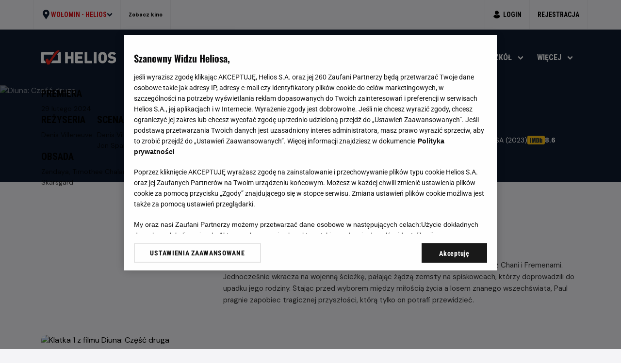

--- FILE ---
content_type: text/html; charset=utf-8
request_url: https://helios.pl/wolomin/kino-helios/filmy/diuna-czesc-druga-719
body_size: 47380
content:
<!doctype html>
<html data-n-head-ssr lang="pl" data-n-head="%7B%22lang%22:%7B%22ssr%22:%22pl%22%7D%7D">
  <head >
    <title>Diuna: Część druga | Repertuar &amp; Bilety | Kino Helios: Kino Wołomin Helios | Helios</title><meta data-n-head="ssr" name="viewport" content="width=device-width, initial-scale=1, maximum-scale=5"><meta data-n-head="ssr" name="format-detection" content="telephone=no"><meta data-n-head="ssr" name="revisit-after" content="1 days"><meta data-n-head="ssr" name="facebook-domain-verification" content="itnl8k9qxqhurz8v0469sy4ow7g1q0"><meta data-n-head="ssr" name="apple-itunes-app" content="app-id=1581114593"><meta data-n-head="ssr" name="mobile-web-app-capable" content="yes"><meta data-n-head="ssr" name="apple-mobile-web-app-capable" content="yes"><meta data-n-head="ssr" name="keywords" data-hid="keywords" content="kino, helios, łódź, szczecin, wrocław, katowice, radom, rzeszów, olsztyn, kina, senase, repertuar, film"><meta data-n-head="ssr" name="og:site_name" content="Serwis internetowy sieci kin Helios"><meta data-n-head="ssr" name="twitter:site" content="Helios.pl"><meta data-n-head="ssr" name="twitter:card" data-hid="twitter-card" content="Serwis internetowy sieci kin Helios"><meta data-n-head="ssr" http-equiv="Content-Security-Policy" content="upgrade-insecure-requests"><meta data-n-head="ssr" data-hid="charset" charset="utf-8"><meta data-n-head="ssr" data-hid="apple-mobile-web-app-title" name="apple-mobile-web-app-title" content="Helios.pl"><meta data-n-head="ssr" data-hid="theme-color" name="theme-color" content="#F4F4F7"><meta data-n-head="ssr" data-hid="og:type" name="og:type" property="og:type" content="website"><meta data-n-head="ssr" data-hid="og-title" name="og:title" content="Diuna: Część druga | Repertuar &amp; Bilety | Kino Helios: Kino Wołomin Helios | Helios"><meta data-n-head="ssr" data-hid="description" name="description" content="Sprawdź dostępne seanse w kinie Helios i zarezerwuj swój bilet na &quot;Diuna: Część druga&quot; już dziś!"><meta data-n-head="ssr" data-hid="og-description" name="og:description" content="Sprawdź dostępne seanse w kinie Helios i zarezerwuj swój bilet na &quot;Diuna: Część druga&quot; już dziś!"><meta data-n-head="ssr" data-hid="og-image" name="og:image" content="https://img.helios.pl/pliki/film/diuna-czesc-druga/diuna-czesc-druga-plakat-30.jpg"><meta data-n-head="ssr" data-hid="og-url" name="og:url" content="/filmy/diuna-czesc-druga-719"><meta data-n-head="ssr" data-hid="robots" name="robots" content="noindex"><meta data-n-head="ssr" data-hid="og-video" name="og:video" content="https://youtu.be/ANgIWiAxq_U"><link data-n-head="ssr" rel="preconnect" href="//fonts.googleapis.com"><link data-n-head="ssr" rel="preconnect" href="//fonts.gstatic.com" crossorigin="anonymous"><link data-n-head="ssr" rel="preload" as="style" href="//fonts.googleapis.com/css2?family=DM+Sans:wght@400;700&amp;family=Roboto+Condensed:wght@700&amp;display=swap"><link data-n-head="ssr" rel="stylesheet" href="//fonts.googleapis.com/css2?family=DM+Sans:wght@400;700&amp;family=Roboto+Condensed:wght@700&amp;display=swap"><link data-n-head="ssr" rel="icon" type="image/svg+xml" href="/favicon.svg"><link data-n-head="ssr" data-hid="shortcut-icon" rel="shortcut icon" href="/_assets/icons/icon_64x64.d8b6c1.png"><link data-n-head="ssr" data-hid="apple-touch-icon" rel="apple-touch-icon" href="/_assets/icons/icon_512x512.d8b6c1.png" sizes="512x512"><link data-n-head="ssr" rel="manifest" href="/_assets/manifest.1b068542.json" data-hid="manifest"><link data-n-head="ssr" data-hid="canonical" rel="canonical" href="https://helios.pl/filmy/diuna-czesc-druga-719"><link data-n-head="ssr" rel="preload" imagesrcset="https://img.helios.pl/obrazy/1920x440w/film/diuna-czesc-druga/diuna-czesc-druga-obraz-tla-588.jpg, https://img.helios.pl/obrazy/1920x440@x2w/film/diuna-czesc-druga/diuna-czesc-druga-obraz-tla-588.jpg 2x" as="image"><link data-n-head="ssr" rel="preload" imagesrcset="https://img.helios.pl/obrazy/1920x440/film/diuna-czesc-druga/diuna-czesc-druga-obraz-tla-588.jpg, https://img.helios.pl/obrazy/1920x440@x2/film/diuna-czesc-druga/diuna-czesc-druga-obraz-tla-588.jpg 2x" as="image"><script data-n-head="ssr" type="text/javascript" async src="https://www.googletagservices.com/tag/js/gpt.js"></script><script data-n-head="ssr">_hel_expkg = {}</script><script data-n-head="ssr">
                window.googletag = window.googletag || { cmd: [] }
                googletag.cmd.push(function() {
                  googletag.pubads().setTargeting("dir", ["helios_ads"])
                  googletag.pubads().disableInitialLoad()
                  googletag.pubads().setTargeting("dx", ["133382"])
                  googletag.pubads().setTargeting("domena", [window.top.location.hostname])
                  googletag.pubads().setPrivacySettings({ nonPersonalizedAds: true });

                  if (location.href.indexOf("adtest") != -1) {
                    googletag.pubads().setPrivacySettings({ nonPersonalizedAds: false });
                    googletag.pubads().setTargeting("kw", "adtest")
                  }

                   window.gptMobileSizeMap = googletag.sizeMapping()
                   .addSize([336,0], [[300,250],[320,250],[300,150],[320,150],[336,280]])
                   .addSize([0,0],   [[300,250],[320,250],[300,150],[320,150]])
                   .build();

                  googletag.pubads().enableSingleRequest();
                  googletag.enableServices()
                })</script><script data-n-head="ssr" data-hid="gtm-script">if(!window._gtm_init){window._gtm_init=1;(function(w,n,d,m,e,p){w[d]=(w[d]==1||n[d]=='yes'||n[d]==1||n[m]==1||(w[e]&&w[e][p]&&w[e][p]()))?1:0})(window,navigator,'doNotTrack','msDoNotTrack','external','msTrackingProtectionEnabled');(function(w,d,s,l,x,y){w[x]={};w._gtm_inject=function(i){if(w.doNotTrack||w[x][i])return;w[x][i]=1;w[l]=w[l]||[];w[l].push({'gtm.start':new Date().getTime(),event:'gtm.js'});var f=d.getElementsByTagName(s)[0],j=d.createElement(s);j.async=true;j.src='https://www.googletagmanager.com/gtm.js?id='+i;f.parentNode.insertBefore(j,f);};w[y]('GTM-MK3PV37')})(window,document,'script','dataLayer','_gtm_ids','_gtm_inject')}</script><script data-n-head="ssr" type="text/javascript" data-hid="one-trust">
          function OptanonWrapper(){
 if(OneTrust){
          OneTrust.OnConsentChanged((event) => {
             const {detail} = event;
             let value = null;
             let expire = 'Thu, 01 Jan 1970 00:00:00 UTC';

             if(detail.includes("V1")){
                value = 1;
                expire = 'Fri, 31 Dec 9999 23:59:59 GMT';
             }

              document.cookie = `cric_consent=${value}; expires=${expire}; path=/`;
            })
          }

          }
          </script><script data-n-head="ssr" type="text/javascript" data-hid="uniid">window.uniid = window.uniid || {};
          let cric;
          const cookies = document.cookie.split("; ");

          for (let i = 0; i < cookies.length; i++) {
              let row = cookies[i].trim();
              if (row.substring(0, 5) === "cric=") {
                 cric = row.substring(5).replace(/['"]+/g, '');
                break;
              }
          }

          if (cric) {
             try {
                  cric = window.decodeURIComponent(cric);
                  const base = window.atob(cric);
                  const params = new URLSearchParams(base);
                  window.uniid.pubid = params.get("p");
                  window.uniid.hid = params.get("h");

              } catch (error) {
                window.uniid.error = "Cri parsing error: " + error;
              }
          }
      ;</script><script data-n-head="ssr" type="text/javascript" data-hid="bdcmp">(function(){
    const dbg = (new URLSearchParams(window.location.search)).has('pcmTest');
    let script = "gdpr.helios.main.iife.js"; if(dbg) script = "gdpr.helios.test.iife.js";
    const src = "https://biv.gazeta.pl/resources/privacy-consent-manager/helios/" + script + "?v=1&t=" + Date.now();
    const s = document.createElement("script"); s.async = true; s.src = src; document.head.appendChild(s);
    const rodoCookie = document.cookie.match('(^|;)\\s*rodoConsents\\s*=\\s*([^;]+)');
    window.site_details = window.site_details || {};
    if (rodoCookie) {
        try {
            const rodoConsents = JSON.parse(rodoCookie.pop());
            window.site_details = { ...window.site_details, ...rodoConsents };
        } catch(e){}
    } else {
        window.site_details.tcf_r = false;
    }
})();</script><script data-n-head="ssr" type="text/javascript" data-hid="squid" src="https://squid.gazeta.pl/bdtrck/getScript/bluewhale?src=15"></script><script data-n-head="ssr" data-hid="cinema" type="application/ld+json">{"@context":"https://schema.org","@type":"LocalBusiness","name":"Kino Wołomin Helios","url":"https://helios.pl/kino-helios","address":{"@type":"PostalAddress","streetAddress":"ul. Geodetów 2, Wołomin","addressLocality":"mazowieckie","addressCountry":"PL"},"geo":{"@type":"GeoCoordinates","latitude":52.356279,"longitude":52.356279}}</script><script data-n-head="ssr" data-hid="movie" type="application/ld+json">{"@context":"https://schema.org","@type":"Movie","url":"https://helios.pl/wolomin/kino-helios/filmy/diuna-czesc-druga-719","name":"Diuna: Część druga","dateCreated":"2024-02-29","typicalAgeRange":13,"duration":"PT2.7666666666666666H46M","description":"<p>Diuna: Część druga ukazuje imponującą podróż Paula Atrydy, który zawiera sojusz z Chani i Fremenami. Jednocześnie wkracza na wojenną ścieżkę, pałając żądzą zemsty na spiskowcach, którzy doprowadzili do upadku jego rodziny. Stając przed wyborem między miłością życia a losem znanego wszechświata, Paul pragnie zapobiec tragicznej przyszłości, którą tylko on potrafi przewidzieć.<br></p>","aggregateRating":{"@type":"AggregateRating","ratingValue":8.6},"image":"https://img.helios.pl/pliki/film/diuna-czesc-druga/diuna-czesc-druga-plakat-30.jpg","productionCompany":"Warner Bros. Entertainment Polska Sp. z o.o.","director":[{"@type":"Person","name":"Zendaya"},{"@type":"Person","name":"Timothee Chalamet"},{"@type":"Person","name":"Stellan Skarsgard"}],"actor":[{"@type":"Person","name":"Zendaya"},{"@type":"Person","name":"Timothee Chalamet"},{"@type":"Person","name":"Stellan Skarsgard"}],"genre":["przygodowy","science fiction"],"trailer":{"@type":"VideoObject","name":"Zwiastun","thumbnailUrl":"https://img.youtube.com/vi/ANgIWiAxq_U/maxresdefault.jpg","contentUrl":"https://youtu.be/ANgIWiAxq_U"}}</script><link rel="preload" href="/_assets/ea1e220.js" as="script"><link rel="preload" href="/_assets/7e614f6.js" as="script"><link rel="preload" href="/_assets/css/b6b6553.css" as="style"><link rel="preload" href="/_assets/9265150.js" as="script"><link rel="preload" href="/_assets/css/a730085.css" as="style"><link rel="preload" href="/_assets/1250b82.js" as="script"><link rel="preload" href="/_assets/css/352c82a.css" as="style"><link rel="preload" href="/_assets/b700a3d.js" as="script"><link rel="preload" href="/_assets/2c1ba83.js" as="script"><link rel="preload" href="/_assets/e5fe93c.js" as="script"><link rel="preload" href="/_assets/css/12a08b5.css" as="style"><link rel="preload" href="/_assets/1d532b7.js" as="script"><link rel="preload" href="/_assets/css/cc78f90.css" as="style"><link rel="preload" href="/_assets/e6e11f9.js" as="script"><link rel="preload" href="/_assets/css/1ab378b.css" as="style"><link rel="preload" href="/_assets/b775b71.js" as="script"><link rel="stylesheet" href="/_assets/css/b6b6553.css"><link rel="stylesheet" href="/_assets/css/a730085.css"><link rel="stylesheet" href="/_assets/css/352c82a.css"><link rel="stylesheet" href="/_assets/css/12a08b5.css"><link rel="stylesheet" href="/_assets/css/cc78f90.css"><link rel="stylesheet" href="/_assets/css/1ab378b.css">
  </head>
  <body class="" data-n-head="%7B%22class%22:%7B%22ssr%22:%22%22%7D%7D">
    <noscript data-n-head="ssr" data-hid="gtm-noscript" data-pbody="true"><iframe src="https://www.googletagmanager.com/ns.html?id=GTM-MK3PV37&" height="0" width="0" style="display:none;visibility:hidden" title="gtm"></iframe></noscript><div data-server-rendered="true" id="__nuxt"><!----><div id="__layout"><div class="Nf_Nsv"><a id="skip-to-content" href="#main" class="_5h_UT3 YI_Txo _7t_mHv H4_zKY _1e_GSW">Przejdź do treści</a> <div id="001-TOPBOARD" class="ad-wrapper c-001-TOPBOARD DB_jDu"><!----> <div class="zU_3n2"><div id="div-001-TOPBOARD" class="ad-ins vb_83t"></div></div></div> <aside data-resize="" class="MF_gVx _8t_rbM"><div class="bG_SYE Dq_v3J nt_dPw"><div class="_4q_bt8 dd_JvT Za_mnB"><div class="bL_4dg"><button aria-expanded="false" aria-haspopup="true" role="button" class="GM_6FV YW_UEK"><svg width="20" height="20" viewBox="0 0 20 20" aria-hidden="true"><use href="/assets/icons.svg?v=0.091#icon-pin" width="20" height="20"></use></svg> <span class="Uo_Gr- nV_-3- _5V_Gvj _7A_vPa _7t_mHv"><strong>Wołomin -</strong>
            Helios
          </span> <svg width="12" height="12" viewBox="0 0 12 12" aria-hidden="true"><use href="/assets/icons.svg?v=0.091#icon-arrow-down" width="12" height="12"></use></svg></button> <div class="bG_SYE J2_usx"><div class="_4q_bt8 dd_JvT LO_uHl"><div class="lL_-1U"><div class="X+_n7C _5V_Gvj _7A_vPa VQ_b8l">
                Wybierz swoje kino
              </div> <div class="eO_vKX XM_-2N hO_Y85 wj_4C7 undefined"><!----> <div data-name="search" class="VZ_lbC"><div class="_66_cQW _7t_mHv"><input id="search_5zmlhdzyd" placeholder="Wyszukaj swoje miasto" type="text" name="search" appearance="gray" value="" class="sD_tWL"> <!----> <div class="a9_VgI"><svg width="20" height="20" viewBox="0 0 20 20" aria-hidden="true"><use href="/assets/icons.svg?v=0.091#icon-magnifier" width="20" height="20"></use></svg> <!----></div></div> <!----></div></div></div> <!----> <div class="YR_m+8 _7t_mHv"><a href="/belchatow/kino-helios"><strong>Bełchatów</strong>
                 - Helios
                <!----> <!----></a><a href="/bialystok/kino-helios-alfa"><strong>Białystok</strong>
                 - Helios Alfa
                <svg height="11" viewBox="0 0 42 11" width="42" role="img" class="dream"><title>Sala Dream</title> <use height="11" href="#symbol-dream" width="42"></use></svg> <!----></a><a href="/bialystok/kino-helios-biala"><strong>Białystok</strong>
                 - Helios Biała
                <!----> <!----></a><a href="/bialystok/kino-helios-jurowiecka"><strong>Białystok</strong>
                 - Helios Jurowiecka
                <!----> <!----></a><a href="/bielsko-biala/kino-helios"><strong>Bielsko-Biała</strong>
                 - Helios
                <!----> <!----></a><a href="/bydgoszcz/kino-helios"><strong>Bydgoszcz</strong>
                 - Helios
                <!----> <!----></a><a href="/dabrowa-gornicza/kino-helios"><strong>Dąbrowa Górnicza</strong>
                 - Helios
                <svg height="11" viewBox="0 0 42 11" width="42" role="img" class="dream"><title>Sala Dream</title> <use height="11" href="#symbol-dream" width="42"></use></svg> <!----></a><a href="/gdansk/kino-helios-alfa"><strong>Gdańsk</strong>
                 - Helios Alfa
                <!----> <!----></a><a href="/gdansk/kino-helios-forum"><strong>Gdańsk</strong>
                 - Helios Forum
                <svg height="11" viewBox="0 0 42 11" width="42" role="img" class="dream"><title>Sala Dream</title> <use height="11" href="#symbol-dream" width="42"></use></svg> <!----></a><a href="/gdansk/kino-helios-metropolia"><strong>Gdańsk</strong>
                 - Helios Metropolia
                <!----> <!----></a><a href="/gdynia/kino-helios"><strong>Gdynia</strong>
                 - Helios
                <svg height="11" viewBox="0 0 42 11" width="42" role="img" class="dream"><title>Sala Dream</title> <use height="11" href="#symbol-dream" width="42"></use></svg> <svg height="11" viewBox="0 0 57 11" width="57" role="img" class="imax" style="width:45px;"><title>Sala Imax</title> <use height="11" href="#symbol-imax" width="57"></use></svg></a><a href="/gniezno/kino-helios"><strong>Gniezno</strong>
                 - Helios
                <!----> <!----></a><a href="/gorzow-wielkopolski/kino-helios"><strong>Gorzów Wielkopolski</strong>
                 - Helios
                <!----> <!----></a><a href="/grudziadz/kino-helios"><strong>Grudziądz</strong>
                 - Helios
                <!----> <!----></a><a href="/jelenia-gora/kino-helios"><strong>Jelenia Góra</strong>
                 - Helios
                <!----> <!----></a><a href="/kalisz/kino-helios"><strong>Kalisz</strong>
                 - Helios
                <!----> <!----></a><a href="/katowice/kino-helios"><strong>Katowice</strong>
                 - Helios
                <svg height="11" viewBox="0 0 42 11" width="42" role="img" class="dream"><title>Sala Dream</title> <use height="11" href="#symbol-dream" width="42"></use></svg> <!----></a><a href="/kedzierzyn-kozle/kino-helios"><strong>Kędzierzyn-Koźle</strong>
                 - Helios
                <!----> <!----></a><a href="/kielce/kino-helios"><strong>Kielce</strong>
                 - Helios
                <svg height="11" viewBox="0 0 42 11" width="42" role="img" class="dream"><title>Sala Dream</title> <use height="11" href="#symbol-dream" width="42"></use></svg> <!----></a><a href="/konin/kino-helios"><strong>Konin</strong>
                 - Helios
                <!----> <!----></a><a href="/koszalin/kino-helios-galeria-emka"><strong>Koszalin</strong>
                 - Helios
                <svg height="11" viewBox="0 0 42 11" width="42" role="img" class="dream"><title>Sala Dream</title> <use height="11" href="#symbol-dream" width="42"></use></svg> <!----></a><a href="/krosno/kino-helios"><strong>Krosno</strong>
                 - Helios
                <!----> <!----></a><a href="/legionowo/kino-helios"><strong>Legionowo</strong>
                 - Helios
                <!----> <!----></a><a href="/legnica/kino-helios"><strong>Legnica</strong>
                 - Helios
                <!----> <!----></a><a href="/lubin/kino-helios"><strong>Lubin</strong>
                 - Helios
                <!----> <!----></a><a href="/lodz/kino-helios"><strong>Łódź</strong>
                 - Helios
                <svg height="11" viewBox="0 0 42 11" width="42" role="img" class="dream"><title>Sala Dream</title> <use height="11" href="#symbol-dream" width="42"></use></svg> <!----></a><a href="/lomza/kino-helios"><strong>Łomża</strong>
                 - Helios
                <svg height="11" viewBox="0 0 42 11" width="42" role="img" class="dream"><title>Sala Dream</title> <use height="11" href="#symbol-dream" width="42"></use></svg> <!----></a><a href="/nowy-sacz/kino-helios"><strong>Nowy Sącz</strong>
                 - Helios
                <!----> <!----></a><a href="/olsztyn/kino-helios"><strong>Olsztyn</strong>
                 - Helios
                <svg height="11" viewBox="0 0 42 11" width="42" role="img" class="dream"><title>Sala Dream</title> <use height="11" href="#symbol-dream" width="42"></use></svg> <!----></a><a href="/opole/kino-helios-karolinka"><strong>Opole</strong>
                 - Helios Karolinka
                <svg height="11" viewBox="0 0 42 11" width="42" role="img" class="dream"><title>Sala Dream</title> <use height="11" href="#symbol-dream" width="42"></use></svg> <!----></a><a href="/opole/kino-helios-solaris"><strong>Opole</strong>
                 - Helios Solaris
                <!----> <!----></a><a href="/ostrow-wielkopolski/kino-helios"><strong>Ostrów Wielkopolski</strong>
                 - Helios
                <!----> <!----></a><a href="/pabianice/kino-helios"><strong>Pabianice</strong>
                 - Helios
                <!----> <!----></a><a href="/pila/kino-helios"><strong>Piła</strong>
                 - Helios
                <!----> <!----></a><a href="/piotrkow-trybunalski/kino-helios"><strong>Piotrków Trybunalski</strong>
                 - Helios
                <!----> <!----></a><a href="/plock/kino-helios"><strong>Płock</strong>
                 - Helios
                <!----> <!----></a><a href="/poznan/kino-helios"><strong>Poznań</strong>
                 - Helios
                <svg height="11" viewBox="0 0 42 11" width="42" role="img" class="dream"><title>Sala Dream</title> <use height="11" href="#symbol-dream" width="42"></use></svg> <!----></a><a href="/przemysl/kino-helios"><strong>Przemyśl</strong>
                 - Helios
                <!----> <!----></a><a href="/radom/kino-helios"><strong>Radom</strong>
                 - Helios
                <svg height="11" viewBox="0 0 42 11" width="42" role="img" class="dream"><title>Sala Dream</title> <use height="11" href="#symbol-dream" width="42"></use></svg> <!----></a><a href="/rzeszow/kino-helios-galeria"><strong>Rzeszów</strong>
                 - Galeria Rzeszów
                <svg height="11" viewBox="0 0 42 11" width="42" role="img" class="dream"><title>Sala Dream</title> <use height="11" href="#symbol-dream" width="42"></use></svg> <!----></a><a href="/siedlce/kino-helios"><strong>Siedlce</strong>
                 - Helios
                <!----> <!----></a><a href="/sosnowiec/kino-helios"><strong>Sosnowiec</strong>
                 - Helios
                <svg height="11" viewBox="0 0 42 11" width="42" role="img" class="dream"><title>Sala Dream</title> <use height="11" href="#symbol-dream" width="42"></use></svg> <!----></a><a href="/stalowa-wola/kino-helios"><strong>Stalowa Wola</strong>
                 - Helios
                <!----> <!----></a><a href="/starachowice/kino-helios"><strong>Starachowice</strong>
                 - Helios
                <!----> <!----></a><a href="/szczecin/kino-helios-chr-kupiec"><strong>Szczecin</strong>
                 - Helios CHR Kupiec
                <!----> <!----></a><a href="/szczecin/helios-outlet-park"><strong>Szczecin</strong>
                 - Helios Outlet Park
                <!----> <svg height="11" viewBox="0 0 57 11" width="57" role="img" class="imax" style="width:45px;"><title>Sala Imax</title> <use height="11" href="#symbol-imax" width="57"></use></svg></a><a href="/tczew/kino-helios"><strong>Tczew</strong>
                 - Helios
                <!----> <!----></a><a href="/tomaszow-mazowiecki/kino-helios"><strong>Tomaszów Mazowiecki</strong>
                 - Helios
                <!----> <!----></a><a href="/warszawa/kino-helios-blue-city"><strong>Warszawa</strong>
                 - Helios Blue City
                <svg height="11" viewBox="0 0 42 11" width="42" role="img" class="dream"><title>Sala Dream</title> <use height="11" href="#symbol-dream" width="42"></use></svg> <!----></a><a href="/wolomin/kino-helios"><strong>Wołomin</strong>
                 - Helios
                <!----> <!----></a><a href="/wroclaw/kino-helios-aleja-bielany"><strong>Wrocław</strong>
                 - Helios Aleja Bielany
                <!----> <!----></a><a href="/wroclaw/kino-helios-magnolia"><strong>Wrocław</strong>
                 - Helios Magnolia
                <svg height="11" viewBox="0 0 42 11" width="42" role="img" class="dream"><title>Sala Dream</title> <use height="11" href="#symbol-dream" width="42"></use></svg> <!----></a><a href="/zory/kino-helios"><strong>Żory</strong>
                 - Helios
                <!----> <!----></a></div></div></div></div> <!----> <!----> <a href="/wolomin/kino-helios/o-kinie" class="_4S_6JJ YW_UEK jb_+h5 kq_g4j JK_I1t">
          Zobacz kino
        </a> <div class="_4S_6JJ Rp_QVW"><div class="client-only-placeholder"><div class="yI_KO9"><a href="/logowanie" class="LL_ves _7A_vPa _5V_Gvj _7t_mHv _88_Ppd Lp_Bts _3p_tGI"><svg width="16" height="16" viewBox="0 0 16 16" aria-hidden="true"><use href="/assets/icons.svg?v=0.091#icon-account" width="16" height="16"></use></svg> <span>Login</span></a> <!----> <a href="/rejestracja" class="LL_ves _7A_vPa _5V_Gvj _7t_mHv _3p_tGI">
    Rejestracja
  </a></div></div></div></div></div> <div class="_23_BOb Yk_fSG"></div></aside> <header data-header="" data-resize="" class="+T_EZY"><div class="bG_SYE -+_Ay-"><div class="_4q_bt8 dd_JvT N7_N1L"><div class="_1h_Qml"><a href="/wolomin/kino-helios" class="is-active oY_Yp4"><img alt="Helios.pl" height="31" src="/assets/logo.svg" width="160"></a> <!----> <button aria-label="Otwórz okno szybki repertuar" class="MY_3cg _5V_Gvj _7A_vPa YI_Txo _7t_mHv H4_zKY Hs_Zvn">
  Kup teraz
</button> <div class="cC_Yoq"><button aria-label="Otwórz menu" class="IW_AhH"><span aria-hidden="true"></span> <span aria-hidden="true"></span> <span aria-hidden="true"></span></button> <dialog class="Q1_G3Q"><div class="_7L_-yj"><div class="aF_W2d"><div class="PR_zni"><button aria-label="Zamknij menu" autofocus="autofocus" class="Xr_478"><svg width="16" height="16" viewBox="0 0 16 16" aria-hidden="true"><use href="/assets/icons.svg?v=0.091#icon-close" width="16" height="16"></use></svg></button> <!----></div> <!----></div> <div class="_2h_8PI"><nav class="_3D_ofF x8_9MS Wm_VBT"><a href="/wolomin/kino-helios/repertuar" class="nv_ewx pX_BqQ _5V_Gvj _7A_vPa VQ_b8l">
  Repertuar
</a><a href="/wolomin/kino-helios/cennik" class="nv_ewx pX_BqQ _5V_Gvj _7A_vPa VQ_b8l">
  Cennik
</a><div><button aria-label="Otwórz menu Dzieci" class="nv_ewx pX_BqQ _5V_Gvj _7A_vPa VQ_b8l"><span>Dzieci</span> <svg width="12" height="12" viewBox="0 0 12 12" aria-hidden="true"><use href="/assets/icons.svg?v=0.091#icon-arrow-down" width="12" height="12"></use></svg></button> <!----></div><div><button aria-label="Otwórz menu Wydarzenia" class="nv_ewx pX_BqQ _5V_Gvj _7A_vPa VQ_b8l"><span>Wydarzenia</span> <svg width="12" height="12" viewBox="0 0 12 12" aria-hidden="true"><use href="/assets/icons.svg?v=0.091#icon-arrow-down" width="12" height="12"></use></svg></button> <!----></div><a href="/wolomin/kino-helios/aktualnosci" class="nv_ewx pX_BqQ _5V_Gvj _7A_vPa VQ_b8l">
  Aktualności
</a><div><button aria-label="Otwórz menu Dla szkół" class="nv_ewx pX_BqQ _5V_Gvj _7A_vPa VQ_b8l"><span>Dla szkół</span> <svg width="12" height="12" viewBox="0 0 12 12" aria-hidden="true"><use href="/assets/icons.svg?v=0.091#icon-arrow-down" width="12" height="12"></use></svg></button> <!----></div><div><button aria-label="Otwórz menu Więcej" class="nv_ewx pX_BqQ _5V_Gvj _7A_vPa VQ_b8l"><span>Więcej</span> <svg width="12" height="12" viewBox="0 0 12 12" aria-hidden="true"><use href="/assets/icons.svg?v=0.091#icon-arrow-down" width="12" height="12"></use></svg></button> <!----></div></nav> <!----></div></div></dialog></div></div> <nav class="xv_fwO"><ul><li><a href="/wolomin/kino-helios/repertuar" class="bC_NQI _5V_Gvj _7A_vPa dq_e+s">
    Repertuar
  </a> <!----></li><li><a href="/wolomin/kino-helios/cennik" class="bC_NQI _5V_Gvj _7A_vPa dq_e+s">
    Cennik
  </a> <!----></li><li><button aria-label="Otwórz menu Dzieci" aria-haspopup="true" class="bC_NQI _5V_Gvj _7A_vPa dq_e+s"><span>Dzieci</span> <svg width="12" height="12" viewBox="0 0 12 12" aria-hidden="true"><use href="/assets/icons.svg?v=0.091#icon-arrow-down" width="12" height="12"></use></svg></button> <div class="cX_GEl"><div class="_7f_34d _2a_G29"><div class="Eo_FC0"><div class="Uu_t9L"><p class="OE_jXu _7A_vPa _5V_Gvj dq_e+s">
          Filmy
        </p> <a href="/wolomin/kino-helios/filmy/miss-moxy-kocia-ekipa-4138" class="y1_hyc _4z_0L9"><div class="NH_CpB J3_mDH"><div class="_8K_RYd lV_1H4"><picture><source media="(max-width: 768px)" srcset="https://img.helios.pl/obrazy/126x182w/film/miss-moxy-kocia-ekipa/miss-moxy-kocia-ekipa-plakat-48027.jpg, https://img.helios.pl/obrazy/126x182@x2w/film/miss-moxy-kocia-ekipa/miss-moxy-kocia-ekipa-plakat-48027.jpg 2x" type="image/webp"><source media="(max-width: 768px)" srcset="https://img.helios.pl/obrazy/126x182/film/miss-moxy-kocia-ekipa/miss-moxy-kocia-ekipa-plakat-48027.jpg, https://img.helios.pl/obrazy/126x182@x2/film/miss-moxy-kocia-ekipa/miss-moxy-kocia-ekipa-plakat-48027.jpg 2x" type="image/jpeg"><source srcset="https://img.helios.pl/obrazy/190x274w/film/miss-moxy-kocia-ekipa/miss-moxy-kocia-ekipa-plakat-48027.jpg, https://img.helios.pl/obrazy/190x274@x2w/film/miss-moxy-kocia-ekipa/miss-moxy-kocia-ekipa-plakat-48027.jpg 2x" type="image/webp"><source srcset="https://img.helios.pl/obrazy/190x274/film/miss-moxy-kocia-ekipa/miss-moxy-kocia-ekipa-plakat-48027.jpg, https://img.helios.pl/obrazy/190x274@x2/film/miss-moxy-kocia-ekipa/miss-moxy-kocia-ekipa-plakat-48027.jpg 2x" type="image/jpeg"> <img alt="Plakat filmu Miss Moxy. Kocia ekipa" loading="lazy" src="https://img.helios.pl/pliki/film/miss-moxy-kocia-ekipa/miss-moxy-kocia-ekipa-plakat-48027.jpg"></picture> <svg height="38" viewBox="0 0 51 38" width="51" aria-hidden="true" role="presentation"><use xlink:href="#placeholder"></use></svg></div> <div class="spacing ru_Jr1 lc_+LK"><div class="xu_Hoo">
    Dubbing
  </div></div> <!----> <!----></div> <div class="spacing ru_Jr1 u7_4AB"><div class="xu_Hoo">
    Dubbing
  </div></div> <p class="Zj_SWp _7t_mHv Bi_XdS">Miss Moxy. Kocia ekipa</p> <p class="OD_Lju _7t_mHv tz_qDA"><strong>Od 5 lat</strong></p> <time datetime="2026-01-20 10:00:00" class="OD_Lju _7t_mHv tz_qDA">Dzisiaj, 20 stycznia 2026</time> <!----></a><a href="/wolomin/kino-helios/filmy/psoty-4207" class="y1_hyc _4z_0L9"><div class="NH_CpB J3_mDH"><div class="_8K_RYd lV_1H4"><picture><source media="(max-width: 768px)" srcset="https://img.helios.pl/obrazy/126x182w/film/psoty/psoty-plakat-145.jpg, https://img.helios.pl/obrazy/126x182@x2w/film/psoty/psoty-plakat-145.jpg 2x" type="image/webp"><source media="(max-width: 768px)" srcset="https://img.helios.pl/obrazy/126x182/film/psoty/psoty-plakat-145.jpg, https://img.helios.pl/obrazy/126x182@x2/film/psoty/psoty-plakat-145.jpg 2x" type="image/jpeg"><source srcset="https://img.helios.pl/obrazy/190x274w/film/psoty/psoty-plakat-145.jpg, https://img.helios.pl/obrazy/190x274@x2w/film/psoty/psoty-plakat-145.jpg 2x" type="image/webp"><source srcset="https://img.helios.pl/obrazy/190x274/film/psoty/psoty-plakat-145.jpg, https://img.helios.pl/obrazy/190x274@x2/film/psoty/psoty-plakat-145.jpg 2x" type="image/jpeg"> <img alt="Plakat filmu Psoty" loading="lazy" src="https://img.helios.pl/pliki/film/psoty/psoty-plakat-145.jpg"></picture> <svg height="38" viewBox="0 0 51 38" width="51" aria-hidden="true" role="presentation"><use xlink:href="#placeholder"></use></svg></div> <div class="spacing ru_Jr1 lc_+LK"><div class="xu_Hoo">
    Film polski
  </div></div> <!----> <!----></div> <div class="spacing ru_Jr1 u7_4AB"><div class="xu_Hoo">
    Film polski
  </div></div> <p class="Zj_SWp _7t_mHv Bi_XdS">Psoty</p> <p class="OD_Lju _7t_mHv tz_qDA"><strong>Od 7 lat</strong></p> <time datetime="2026-01-20 10:15:00" class="OD_Lju _7t_mHv tz_qDA">Dzisiaj, 20 stycznia 2026</time> <!----></a><a href="/wolomin/kino-helios/filmy/zwierzogrod-2-4047" class="y1_hyc _4z_0L9"><div class="NH_CpB J3_mDH"><div class="_8K_RYd lV_1H4"><picture><source media="(max-width: 768px)" srcset="https://img.helios.pl/obrazy/126x182w/film/zwierzogrod-2/zwierzogrod-2-plakat-58919.jpeg, https://img.helios.pl/obrazy/126x182@x2w/film/zwierzogrod-2/zwierzogrod-2-plakat-58919.jpeg 2x" type="image/webp"><source media="(max-width: 768px)" srcset="https://img.helios.pl/obrazy/126x182/film/zwierzogrod-2/zwierzogrod-2-plakat-58919.jpeg, https://img.helios.pl/obrazy/126x182@x2/film/zwierzogrod-2/zwierzogrod-2-plakat-58919.jpeg 2x" type="image/jpeg"><source srcset="https://img.helios.pl/obrazy/190x274w/film/zwierzogrod-2/zwierzogrod-2-plakat-58919.jpeg, https://img.helios.pl/obrazy/190x274@x2w/film/zwierzogrod-2/zwierzogrod-2-plakat-58919.jpeg 2x" type="image/webp"><source srcset="https://img.helios.pl/obrazy/190x274/film/zwierzogrod-2/zwierzogrod-2-plakat-58919.jpeg, https://img.helios.pl/obrazy/190x274@x2/film/zwierzogrod-2/zwierzogrod-2-plakat-58919.jpeg 2x" type="image/jpeg"> <img alt="Plakat filmu Zwierzogród 2" loading="lazy" src="https://img.helios.pl/pliki/film/zwierzogrod-2/zwierzogrod-2-plakat-58919.jpeg"></picture> <svg height="38" viewBox="0 0 51 38" width="51" aria-hidden="true" role="presentation"><use xlink:href="#placeholder"></use></svg></div> <div class="spacing ru_Jr1 lc_+LK"><div class="xu_Hoo">
    Dubbing
  </div></div> <!----> <!----></div> <div class="spacing ru_Jr1 u7_4AB"><div class="xu_Hoo">
    Dubbing
  </div></div> <p class="Zj_SWp _7t_mHv Bi_XdS">Zwierzogród 2</p> <p class="OD_Lju _7t_mHv tz_qDA"><strong>Od 6 lat</strong></p> <time datetime="2026-01-20 10:30:00" class="OD_Lju _7t_mHv tz_qDA">Dzisiaj, 20 stycznia 2026</time> <!----></a> <p class="OE_jXu _7A_vPa _5V_Gvj dq_e+s">
          Wydarzenia
        </p> <a href="/wolomin/kino-helios/helios-dla-dzieci" class="y1_hyc _4z_0L9"><div class="NH_CpB J3_mDH"><div class="_8K_RYd lV_1H4"><picture><source media="(max-width: 768px)" srcset="https://img.helios.pl/obrazy/126x182w/wydarzenie/filmowe-poranki-strazak-sam-cz-7/filmowe-poranki-strazak-sam-cz-7-plakat-924.jpg, https://img.helios.pl/obrazy/126x182@x2w/wydarzenie/filmowe-poranki-strazak-sam-cz-7/filmowe-poranki-strazak-sam-cz-7-plakat-924.jpg 2x" type="image/webp"><source media="(max-width: 768px)" srcset="https://img.helios.pl/obrazy/126x182/wydarzenie/filmowe-poranki-strazak-sam-cz-7/filmowe-poranki-strazak-sam-cz-7-plakat-924.jpg, https://img.helios.pl/obrazy/126x182@x2/wydarzenie/filmowe-poranki-strazak-sam-cz-7/filmowe-poranki-strazak-sam-cz-7-plakat-924.jpg 2x" type="image/jpeg"><source srcset="https://img.helios.pl/obrazy/190x274w/wydarzenie/filmowe-poranki-strazak-sam-cz-7/filmowe-poranki-strazak-sam-cz-7-plakat-924.jpg, https://img.helios.pl/obrazy/190x274@x2w/wydarzenie/filmowe-poranki-strazak-sam-cz-7/filmowe-poranki-strazak-sam-cz-7-plakat-924.jpg 2x" type="image/webp"><source srcset="https://img.helios.pl/obrazy/190x274/wydarzenie/filmowe-poranki-strazak-sam-cz-7/filmowe-poranki-strazak-sam-cz-7-plakat-924.jpg, https://img.helios.pl/obrazy/190x274@x2/wydarzenie/filmowe-poranki-strazak-sam-cz-7/filmowe-poranki-strazak-sam-cz-7-plakat-924.jpg 2x" type="image/jpeg"> <img alt="Plakat filmu Helios dla Dzieci" loading="lazy" src="https://img.helios.pl/pliki/wydarzenie/filmowe-poranki-strazak-sam-cz-7/filmowe-poranki-strazak-sam-cz-7-plakat-924.jpg"></picture> <svg height="38" viewBox="0 0 51 38" width="51" aria-hidden="true" role="presentation"><use xlink:href="#placeholder"></use></svg></div> <div class="spacing ru_Jr1 lc_+LK"><div class="xu_Hoo">
    Helios dla Dzieci
  </div></div> <!----> <!----></div> <div class="spacing ru_Jr1 u7_4AB"><div class="xu_Hoo">
    Helios dla Dzieci
  </div></div> <p class="Zj_SWp _7t_mHv Bi_XdS">Filmowe Poranki: Strażak Sam, cz. 7.</p> <!----> <time datetime="2026-01-25 10:30:00" class="OD_Lju _7t_mHv tz_qDA">25 stycznia 2026</time> <!----></a><a href="/wolomin/kino-helios/helios-dla-dzieci" class="y1_hyc _4z_0L9"><div class="NH_CpB J3_mDH"><div class="_8K_RYd lV_1H4"><picture><source media="(max-width: 768px)" srcset="https://img.helios.pl/obrazy/126x182w/wydarzenie/filmowe-poranki-bing-cz-7/filmowe-poranki-bing-cz-7-plakat-834.png, https://img.helios.pl/obrazy/126x182@x2w/wydarzenie/filmowe-poranki-bing-cz-7/filmowe-poranki-bing-cz-7-plakat-834.png 2x" type="image/webp"><source media="(max-width: 768px)" srcset="https://img.helios.pl/obrazy/126x182/wydarzenie/filmowe-poranki-bing-cz-7/filmowe-poranki-bing-cz-7-plakat-834.png, https://img.helios.pl/obrazy/126x182@x2/wydarzenie/filmowe-poranki-bing-cz-7/filmowe-poranki-bing-cz-7-plakat-834.png 2x" type="image/png"><source srcset="https://img.helios.pl/obrazy/190x274w/wydarzenie/filmowe-poranki-bing-cz-7/filmowe-poranki-bing-cz-7-plakat-834.png, https://img.helios.pl/obrazy/190x274@x2w/wydarzenie/filmowe-poranki-bing-cz-7/filmowe-poranki-bing-cz-7-plakat-834.png 2x" type="image/webp"><source srcset="https://img.helios.pl/obrazy/190x274/wydarzenie/filmowe-poranki-bing-cz-7/filmowe-poranki-bing-cz-7-plakat-834.png, https://img.helios.pl/obrazy/190x274@x2/wydarzenie/filmowe-poranki-bing-cz-7/filmowe-poranki-bing-cz-7-plakat-834.png 2x" type="image/png"> <img alt="Plakat filmu Helios dla Dzieci" loading="lazy" src="https://img.helios.pl/pliki/wydarzenie/filmowe-poranki-bing-cz-7/filmowe-poranki-bing-cz-7-plakat-834.png"></picture> <svg height="38" viewBox="0 0 51 38" width="51" aria-hidden="true" role="presentation"><use xlink:href="#placeholder"></use></svg></div> <div class="spacing ru_Jr1 lc_+LK"><div class="xu_Hoo">
    Helios dla Dzieci
  </div></div> <!----> <!----></div> <div class="spacing ru_Jr1 u7_4AB"><div class="xu_Hoo">
    Helios dla Dzieci
  </div></div> <p class="Zj_SWp _7t_mHv Bi_XdS">Filmowe Poranki: Bing, cz. 7</p> <!----> <time datetime="2026-02-08 10:30:00" class="OD_Lju _7t_mHv tz_qDA">8 lutego 2026</time> <!----></a></div></div></div> <div class="_7f_34d Gu_AbR"><p class="OE_jXu _7A_vPa _5V_Gvj dq_e+s">
      Aktualności
    </p> <div class="QN_twv"><a href="/wolomin/kino-helios/aktualnosci/knt-przemoc-rowiesnicza-15155" class="FJ_gTS">
        Chłopiec w różowych spodniach - seanse edukacyjne Kino na Temat!
      </a><a href="/wolomin/kino-helios/aktualnosci/konkurs-spongebob-klatwa-pirata-14941" class="FJ_gTS">
        SpongeBob: Klątwa pirata – KONKURS
      </a><a href="/wolomin/kino-helios/aktualnosci/kntj-miss-moxy-14832" class="FJ_gTS">
        Miss Moxy. Kocia ekipa w Kino na Temat Junior
      </a><a href="/wolomin/kino-helios/aktualnosci/spongebob-14616" class="FJ_gTS">
        SpongeBob: Klątwa pirata – nie przegap!
      </a><a href="/wolomin/kino-helios/aktualnosci/konkurs-zwierzogrod-14107" class="FJ_gTS">
        KONKURS – Zwierzogród 2
      </a><a href="/wolomin/kino-helios/aktualnosci/zwierzogrod-2-13727" class="FJ_gTS">
        Zwierzogród 2 – nie przegap!
      </a></div> <a href="/wolomin/kino-helios/dla-dzieci" class="eB_oqP YI_Txo _7t_mHv _1e_GSW mL_yKX _0V_f0a">
      Więcej dla dzieci
    </a></div></div></li><li><button aria-label="Otwórz menu Wydarzenia" aria-haspopup="true" class="bC_NQI _5V_Gvj _7A_vPa dq_e+s"><span>Wydarzenia</span> <svg width="12" height="12" viewBox="0 0 12 12" aria-hidden="true"><use href="/assets/icons.svg?v=0.091#icon-arrow-down" width="12" height="12"></use></svg></button> <div class="cX_GEl"><div class="_7f_34d _2a_G29"><div><div class="spacing ru_Jr1 mf_Wxb"><a href="/wolomin/kino-helios/kino-kobiet" class="y1_hyc"><div class="NH_CpB J3_mDH"><div class="_8K_RYd lV_1H4"><picture><source media="(max-width: 768px)" srcset="https://img.helios.pl/obrazy/126x182w/wydarzenia-specjalne/kino-kobiet/kino-kobiet-logo-71846.png, https://img.helios.pl/obrazy/126x182@x2w/wydarzenia-specjalne/kino-kobiet/kino-kobiet-logo-71846.png 2x" type="image/webp"><source media="(max-width: 768px)" srcset="https://img.helios.pl/obrazy/126x182/wydarzenia-specjalne/kino-kobiet/kino-kobiet-logo-71846.png, https://img.helios.pl/obrazy/126x182@x2/wydarzenia-specjalne/kino-kobiet/kino-kobiet-logo-71846.png 2x" type="image/png"><source srcset="https://img.helios.pl/obrazy/190x274w/wydarzenia-specjalne/kino-kobiet/kino-kobiet-logo-71846.png, https://img.helios.pl/obrazy/190x274@x2w/wydarzenia-specjalne/kino-kobiet/kino-kobiet-logo-71846.png 2x" type="image/webp"><source srcset="https://img.helios.pl/obrazy/190x274/wydarzenia-specjalne/kino-kobiet/kino-kobiet-logo-71846.png, https://img.helios.pl/obrazy/190x274@x2/wydarzenia-specjalne/kino-kobiet/kino-kobiet-logo-71846.png 2x" type="image/png"> <img alt="Plakat filmu Kino Kobiet" loading="lazy" src="https://img.helios.pl/pliki/wydarzenia-specjalne/kino-kobiet/kino-kobiet-logo-71846.png"></picture> <svg height="38" viewBox="0 0 51 38" width="51" aria-hidden="true" role="presentation"><use xlink:href="#placeholder"></use></svg></div> <div class="spacing ru_Jr1 lc_+LK"><div class="xu_Hoo">
    Kino Kobiet
  </div></div> <!----> <!----></div> <div class="spacing ru_Jr1 u7_4AB"><div class="xu_Hoo">
    Kino Kobiet
  </div></div> <p class="Zj_SWp _7t_mHv Bi_XdS">Dalej jazda! 2 - Kino Kobiet</p> <!----> <time datetime="2026-01-21 18:00:00" class="OD_Lju _7t_mHv tz_qDA">Jutro, 21 stycznia 2026</time> <!----></a><a href="/wolomin/kino-helios/maratony-filmowe" class="y1_hyc"><div class="NH_CpB J3_mDH"><div class="_8K_RYd lV_1H4"><picture><source media="(max-width: 768px)" srcset="https://img.helios.pl/obrazy/126x182w/wydarzenia-specjalne/maratony-filmowe/maratony-filmowe-logo-90201.png, https://img.helios.pl/obrazy/126x182@x2w/wydarzenia-specjalne/maratony-filmowe/maratony-filmowe-logo-90201.png 2x" type="image/webp"><source media="(max-width: 768px)" srcset="https://img.helios.pl/obrazy/126x182/wydarzenia-specjalne/maratony-filmowe/maratony-filmowe-logo-90201.png, https://img.helios.pl/obrazy/126x182@x2/wydarzenia-specjalne/maratony-filmowe/maratony-filmowe-logo-90201.png 2x" type="image/png"><source srcset="https://img.helios.pl/obrazy/190x274w/wydarzenia-specjalne/maratony-filmowe/maratony-filmowe-logo-90201.png, https://img.helios.pl/obrazy/190x274@x2w/wydarzenia-specjalne/maratony-filmowe/maratony-filmowe-logo-90201.png 2x" type="image/webp"><source srcset="https://img.helios.pl/obrazy/190x274/wydarzenia-specjalne/maratony-filmowe/maratony-filmowe-logo-90201.png, https://img.helios.pl/obrazy/190x274@x2/wydarzenia-specjalne/maratony-filmowe/maratony-filmowe-logo-90201.png 2x" type="image/png"> <img alt="Plakat filmu Maraton Filmowy" loading="lazy" src="https://img.helios.pl/pliki/wydarzenia-specjalne/maratony-filmowe/maratony-filmowe-logo-90201.png"></picture> <svg height="38" viewBox="0 0 51 38" width="51" aria-hidden="true" role="presentation"><use xlink:href="#placeholder"></use></svg></div> <div class="spacing ru_Jr1 lc_+LK"><div class="xu_Hoo">
    Maraton Filmowy
  </div></div> <!----> <!----></div> <div class="spacing ru_Jr1 u7_4AB"><div class="xu_Hoo">
    Maraton Filmowy
  </div></div> <p class="Zj_SWp _7t_mHv Bi_XdS">Maraton Władcy Pierścieni</p> <!----> <time datetime="2026-01-23 21:00:00" class="OD_Lju _7t_mHv tz_qDA">23 stycznia 2026</time> <!----></a><a href="/wolomin/kino-helios/helios-na-scenie" class="y1_hyc"><div class="NH_CpB J3_mDH"><div class="_8K_RYd lV_1H4"><picture><source media="(max-width: 768px)" srcset="https://img.helios.pl/obrazy/126x182w/wydarzenia-specjalne/helios-na-scenie/helios-na-scenie-logo-58551.png, https://img.helios.pl/obrazy/126x182@x2w/wydarzenia-specjalne/helios-na-scenie/helios-na-scenie-logo-58551.png 2x" type="image/webp"><source media="(max-width: 768px)" srcset="https://img.helios.pl/obrazy/126x182/wydarzenia-specjalne/helios-na-scenie/helios-na-scenie-logo-58551.png, https://img.helios.pl/obrazy/126x182@x2/wydarzenia-specjalne/helios-na-scenie/helios-na-scenie-logo-58551.png 2x" type="image/png"><source srcset="https://img.helios.pl/obrazy/190x274w/wydarzenia-specjalne/helios-na-scenie/helios-na-scenie-logo-58551.png, https://img.helios.pl/obrazy/190x274@x2w/wydarzenia-specjalne/helios-na-scenie/helios-na-scenie-logo-58551.png 2x" type="image/webp"><source srcset="https://img.helios.pl/obrazy/190x274/wydarzenia-specjalne/helios-na-scenie/helios-na-scenie-logo-58551.png, https://img.helios.pl/obrazy/190x274@x2/wydarzenia-specjalne/helios-na-scenie/helios-na-scenie-logo-58551.png 2x" type="image/png"> <img alt="Plakat filmu Helios na Scenie" loading="lazy" src="https://img.helios.pl/pliki/wydarzenia-specjalne/helios-na-scenie/helios-na-scenie-logo-58551.png"></picture> <svg height="38" viewBox="0 0 51 38" width="51" aria-hidden="true" role="presentation"><use xlink:href="#placeholder"></use></svg></div> <div class="spacing ru_Jr1 lc_+LK"><div class="xu_Hoo">
    Helios na Scenie
  </div></div> <!----> <!----></div> <div class="spacing ru_Jr1 u7_4AB"><div class="xu_Hoo">
    Helios na Scenie
  </div></div> <p class="Zj_SWp _7t_mHv Bi_XdS">André Rieu. Wesołych Świąt! w Helios na Scenie</p> <!----> <time datetime="2026-01-28 18:00:00" class="OD_Lju _7t_mHv tz_qDA">28 stycznia 2026</time> <!----></a><a href="/wolomin/kino-helios/helios-anime" class="y1_hyc"><div class="NH_CpB J3_mDH"><div class="_8K_RYd lV_1H4"><picture><source media="(max-width: 768px)" srcset="https://img.helios.pl/obrazy/126x182w/wydarzenia-specjalne/helios-anime/helios-anime-logo-87781.png, https://img.helios.pl/obrazy/126x182@x2w/wydarzenia-specjalne/helios-anime/helios-anime-logo-87781.png 2x" type="image/webp"><source media="(max-width: 768px)" srcset="https://img.helios.pl/obrazy/126x182/wydarzenia-specjalne/helios-anime/helios-anime-logo-87781.png, https://img.helios.pl/obrazy/126x182@x2/wydarzenia-specjalne/helios-anime/helios-anime-logo-87781.png 2x" type="image/png"><source srcset="https://img.helios.pl/obrazy/190x274w/wydarzenia-specjalne/helios-anime/helios-anime-logo-87781.png, https://img.helios.pl/obrazy/190x274@x2w/wydarzenia-specjalne/helios-anime/helios-anime-logo-87781.png 2x" type="image/webp"><source srcset="https://img.helios.pl/obrazy/190x274/wydarzenia-specjalne/helios-anime/helios-anime-logo-87781.png, https://img.helios.pl/obrazy/190x274@x2/wydarzenia-specjalne/helios-anime/helios-anime-logo-87781.png 2x" type="image/png"> <img alt="Plakat filmu Helios Anime" loading="lazy" src="https://img.helios.pl/pliki/wydarzenia-specjalne/helios-anime/helios-anime-logo-87781.png"></picture> <svg height="38" viewBox="0 0 51 38" width="51" aria-hidden="true" role="presentation"><use xlink:href="#placeholder"></use></svg></div> <div class="spacing ru_Jr1 lc_+LK"><div class="xu_Hoo">
    Helios Anime
  </div></div> <!----> <!----></div> <div class="spacing ru_Jr1 u7_4AB"><div class="xu_Hoo">
    Helios Anime
  </div></div> <p class="Zj_SWp _7t_mHv Bi_XdS">Helios Anime</p> <!----> <span class="OD_Lju _7t_mHv tz_qDA">Już wkrótce</span> <!----></a><a href="/wolomin/kino-helios/helios-sport" class="y1_hyc"><div class="NH_CpB J3_mDH"><div class="_8K_RYd lV_1H4"><picture><source media="(max-width: 768px)" srcset="https://img.helios.pl/obrazy/126x182w/wydarzenia-specjalne/helios-sport/helios-sport-logo-49210.png, https://img.helios.pl/obrazy/126x182@x2w/wydarzenia-specjalne/helios-sport/helios-sport-logo-49210.png 2x" type="image/webp"><source media="(max-width: 768px)" srcset="https://img.helios.pl/obrazy/126x182/wydarzenia-specjalne/helios-sport/helios-sport-logo-49210.png, https://img.helios.pl/obrazy/126x182@x2/wydarzenia-specjalne/helios-sport/helios-sport-logo-49210.png 2x" type="image/png"><source srcset="https://img.helios.pl/obrazy/190x274w/wydarzenia-specjalne/helios-sport/helios-sport-logo-49210.png, https://img.helios.pl/obrazy/190x274@x2w/wydarzenia-specjalne/helios-sport/helios-sport-logo-49210.png 2x" type="image/webp"><source srcset="https://img.helios.pl/obrazy/190x274/wydarzenia-specjalne/helios-sport/helios-sport-logo-49210.png, https://img.helios.pl/obrazy/190x274@x2/wydarzenia-specjalne/helios-sport/helios-sport-logo-49210.png 2x" type="image/png"> <img alt="Plakat filmu Helios Sport" loading="lazy" src="https://img.helios.pl/pliki/wydarzenia-specjalne/helios-sport/helios-sport-logo-49210.png"></picture> <svg height="38" viewBox="0 0 51 38" width="51" aria-hidden="true" role="presentation"><use xlink:href="#placeholder"></use></svg></div> <div class="spacing ru_Jr1 lc_+LK"><div class="xu_Hoo">
    Helios Sport
  </div></div> <!----> <!----></div> <div class="spacing ru_Jr1 u7_4AB"><div class="xu_Hoo">
    Helios Sport
  </div></div> <p class="Zj_SWp _7t_mHv Bi_XdS">Helios Sport</p> <!----> <span class="OD_Lju _7t_mHv tz_qDA">Już wkrótce</span> <!----></a><a href="/wolomin/kino-helios/kino-konesera" class="y1_hyc"><div class="NH_CpB J3_mDH"><div class="_8K_RYd lV_1H4"><picture><source media="(max-width: 768px)" srcset="https://img.helios.pl/obrazy/126x182w/wydarzenia-specjalne/kino-konesera/kino-konesera-logo-10779.png, https://img.helios.pl/obrazy/126x182@x2w/wydarzenia-specjalne/kino-konesera/kino-konesera-logo-10779.png 2x" type="image/webp"><source media="(max-width: 768px)" srcset="https://img.helios.pl/obrazy/126x182/wydarzenia-specjalne/kino-konesera/kino-konesera-logo-10779.png, https://img.helios.pl/obrazy/126x182@x2/wydarzenia-specjalne/kino-konesera/kino-konesera-logo-10779.png 2x" type="image/png"><source srcset="https://img.helios.pl/obrazy/190x274w/wydarzenia-specjalne/kino-konesera/kino-konesera-logo-10779.png, https://img.helios.pl/obrazy/190x274@x2w/wydarzenia-specjalne/kino-konesera/kino-konesera-logo-10779.png 2x" type="image/webp"><source srcset="https://img.helios.pl/obrazy/190x274/wydarzenia-specjalne/kino-konesera/kino-konesera-logo-10779.png, https://img.helios.pl/obrazy/190x274@x2/wydarzenia-specjalne/kino-konesera/kino-konesera-logo-10779.png 2x" type="image/png"> <img alt="Plakat filmu Kino Konesera" loading="lazy" src="https://img.helios.pl/pliki/wydarzenia-specjalne/kino-konesera/kino-konesera-logo-10779.png"></picture> <svg height="38" viewBox="0 0 51 38" width="51" aria-hidden="true" role="presentation"><use xlink:href="#placeholder"></use></svg></div> <div class="spacing ru_Jr1 lc_+LK"><div class="xu_Hoo">
    Kino Konesera
  </div></div> <!----> <!----></div> <div class="spacing ru_Jr1 u7_4AB"><div class="xu_Hoo">
    Kino Konesera
  </div></div> <p class="Zj_SWp _7t_mHv Bi_XdS">Kino Konesera</p> <!----> <span class="OD_Lju _7t_mHv tz_qDA">Już wkrótce</span> <!----></a></div></div></div> <!----></div></li><li><a href="/wolomin/kino-helios/aktualnosci" class="bC_NQI _5V_Gvj _7A_vPa dq_e+s">
    Aktualności
  </a> <!----></li><li><button aria-label="Otwórz menu Dla szkół" aria-haspopup="true" class="bC_NQI _5V_Gvj _7A_vPa dq_e+s"><span>Dla szkół</span> <svg width="12" height="12" viewBox="0 0 12 12" aria-hidden="true"><use href="/assets/icons.svg?v=0.091#icon-arrow-down" width="12" height="12"></use></svg></button> <div class="cX_GEl xr_M5y"><div class="_7f_34d _2a_G29"><div class="spacing ru_Jr1 _9e_S5P"><div class="_98_C5e"><div class="_8K_RYd lV_1H4 fI_+KK"><picture> <img alt="Helios dla szkół" loading="lazy" src="/_assets/img/helios-dla-szkol.c6788ac.jpg"></picture> <svg height="38" viewBox="0 0 51 38" width="51" aria-hidden="true" role="presentation"><use xlink:href="#placeholder"></use></svg></div> <div class="m+_YFP X1_KIX tz_qDA Vp_ukR _7t_mHv">Nasza oferta dla szkół to wyjątkowe połączenie rozrywki i edukacji dla każdej grupy wiekowej!</div></div></div></div> <div class="_7f_34d Gu_AbR"><div class="spacing ru_Jr1 ku_Hzh"><div><p class="v-_0aI _7A_vPa _5V_Gvj dq_e+s">
          Oferta edukacyjna
        </p> <div class="oz_GvQ"><a href="/wolomin/kino-helios/helios-dla-szkoly" class="ns_8QS">
              Helios dla Szkoły
            </a><a href="/wolomin/kino-helios/akademia-filmowa" class="ns_8QS">
              Akademia Filmowa
            </a><a href="/wolomin/kino-helios/kino-na-temat" class="ns_8QS">
              Kino na Temat
            </a><a href="/wolomin/kino-helios/kino-na-temat-junior" class="ns_8QS">
              Kino na Temat Jr
            </a></div></div></div></div></div></li><li><button aria-label="Otwórz menu Więcej" aria-haspopup="true" class="bC_NQI _5V_Gvj _7A_vPa dq_e+s"><span>Więcej</span> <svg width="12" height="12" viewBox="0 0 12 12" aria-hidden="true"><use href="/assets/icons.svg?v=0.091#icon-arrow-down" width="12" height="12"></use></svg></button> <div class="cX_GEl _1S_r9x xr_M5y"><div class="_7f_34d _2a_G29"><div class="spacing ru_Jr1 MY_ox8"><!----> <a href="/wolomin/kino-helios/o-kinie" class="h0_fOf"><div class="Kx_C6- _7A_vPa _5V_Gvj dq_e+s">
          O kinie
        </div> <div class="_8K_RYd lV_1H4 Xh_fNJ"><picture><source srcset="https://img.helios.pl/obrazy/w/kino/kino-helios/kino-helios-849.jpg" type="image/webp"> <img alt="Kino Helios" loading="lazy" src="https://img.helios.pl/pliki/kino/kino-helios/kino-helios-849.jpg"></picture> <svg height="38" viewBox="0 0 51 38" width="51" aria-hidden="true" role="presentation"><use xlink:href="#placeholder"></use></svg></div> <div class="xW_f+m dq_e+s Bi_XdS">
          Helios
        </div> <div class="m+_YFP X1_KIX tz_qDA FF_zzY _7t_mHv">Niepowtarzalna atmosfera i klimat wnętrza</div></a></div></div> <div class="_7f_34d Gu_AbR"><div class="spacing ru_Jr1 Vu_ydV"><div><p class="Kx_C6- _7A_vPa _5V_Gvj dq_e+s">
          Dla firm
        </p> <div class="ZK_oZt"><a href="/wolomin/kino-helios/firmy#reklama" class="_3k_3Wb">
              Reklama
            </a><a href="/wolomin/kino-helios/firmy#wynajem-sal" class="_3k_3Wb">
              Wynajem sal
            </a><a href="/wolomin/kino-helios/firmy#kupony" class="_3k_3Wb">
              Kupony
            </a><a href="/wolomin/kino-helios/firmy#kontakt" class="_3k_3Wb">
              Kontakt
            </a></div></div><div><p class="Kx_C6- _7A_vPa _5V_Gvj dq_e+s">
          Inne
        </p> <div class="ZK_oZt"><a href="/wolomin/kino-helios/filmy" class="is-active _3k_3Wb">
              Baza filmów
            </a><a href="/wolomin/kino-helios/filmy/zapowiedzi" class="_3k_3Wb">
              Zapowiedzi
            </a><a href="/vouchery-zakup" class="_3k_3Wb X5_eqH">
              Kup voucher
            </a><a href="https://bilety.helios.pl/refund" target="_blank" class="_3k_3Wb">Zwroty</a><a href="https://aplikacja.helios.pl/" target="_blank" class="_3k_3Wb">Aplikacje mobilne</a><a href="/kariera" class="_3k_3Wb">
              Praca
            </a><a href="/wolomin/kino-helios/o-kinie#kontakt" class="_3k_3Wb">
              Kontakt z kinem
            </a></div></div></div></div></div></li></ul> <div class="_23_BOb"></div></nav></div></div></header> <!----> <div class="_4Q_Dui"><div class="ae_LvP"></div> <main id="main" tabindex="-1"><section data-resize="" alt="Diuna: Część druga" class="bG_SYE Dq_v3J ss_XzO _52_aKZ ep_ggE vk_frC"><div class="_8K_RYd lV_1H4 i7_N92"><picture><source srcset="https://img.helios.pl/obrazy/1920x440w/film/diuna-czesc-druga/diuna-czesc-druga-obraz-tla-588.jpg, https://img.helios.pl/obrazy/1920x440@x2w/film/diuna-czesc-druga/diuna-czesc-druga-obraz-tla-588.jpg 2x" type="image/webp"><source srcset="https://img.helios.pl/obrazy/1920x440/film/diuna-czesc-druga/diuna-czesc-druga-obraz-tla-588.jpg, https://img.helios.pl/obrazy/1920x440@x2/film/diuna-czesc-druga/diuna-czesc-druga-obraz-tla-588.jpg 2x" type="image/jpeg"> <img alt="Diuna: Część druga" src="https://img.helios.pl/pliki/film/diuna-czesc-druga/diuna-czesc-druga-obraz-tla-588.jpg"></picture> <!----></div> <div class="_4q_bt8 dd_JvT YD_qNG"><div class="v3_T7Y"></div> <div class="_3i_V2X"><div class="HT_sfJ"><div class="_6K_u+2 p+_YGt"><button aria-label="Włącz zwiastun Diuna: Część druga" aria-haspopup="true"><svg aria-hidden="true" height="64" viewBox="0 0 64 64" width="64"><circle cx="32" cy="32" r="32"></circle> <path d="M36.2813684,23.4674238 L46.1155844,38.9951333 C46.4938259,39.5923566 46.316306,40.383127 45.7190827,40.7613684 C45.514218,40.8911161 45.2767114,40.96 45.034216,40.96 L25.365784,40.96 C24.6588595,40.96 24.085784,40.3869245 24.085784,39.68 C24.085784,39.4375047 24.1546679,39.199998 24.2844156,38.9951333 L34.1186316,23.4674238 C34.496873,22.8702005 35.2876434,22.6926806 35.8848667,23.0709221 C36.044715,23.1721593 36.1801312,23.3075755 36.2813684,23.4674238 Z" transform="rotate(90 35.2 31.36)"></path></svg></button> <!----></div> <h1 class="SJ_zzS _2E_alT _93_6Jj ZW_g0c">Diuna: Część druga</h1></div> <div role="list" class="spacing ru_Jr1 j5_FSm _7t_mHv Wa_dXS"><div><span role="listitem"><em class="sro">Oryginalny tytuł</em>
      Dune: Part Two
    </span> <span role="listitem"><em class="sro">Gatunek</em>
      Przygodowy / Science fiction
    </span> <span role="listitem"><em class="sro">Minimalny wiek</em>
      Od 13 lat
    </span></div> <div><span role="listitem"><em class="sro">Czas trwania</em>
      166 min
    </span> <span role="listitem"><em class="sro">Kraj i rok produkcji</em>
      Kanada, USA (2023)
    </span></div> <div role="listitem" class="_5C_yFd _7t_mHv"><div class="xu_Hoo mA_WSm"><span class="sro">Ocena helios</span> <svg width="26" height="11" aria-hidden="true" class="SZ_3CG"><title>IMDb</title> <use href="#svg-imdb"></use></svg></div> <strong>8.6</strong> <!----></div></div> <div class="client-only-placeholder sX_xoI k+_cUQ"><div class="hZ_xht YI_Txo _7t_mHv _1e_GSW pR_BQN"><div disabled="disabled" class="dS_rEP Mf_ubk"></div></div></div></div></div></section> <div class="bG_SYE Dq_v3J Os_Eyj"> <div class="_4q_bt8 dd_JvT YD_qNG s6_RP6"><div class="v3_T7Y"><div class="qi_O9M"><div class="NH_CpB KI_Nyw pO_dyj"><div class="_8K_RYd lV_1H4"><picture><source srcset="https://img.helios.pl/obrazy/265x382w/film/diuna-czesc-druga/diuna-czesc-druga-plakat-30.jpg, https://img.helios.pl/obrazy/265x382@x2w/film/diuna-czesc-druga/diuna-czesc-druga-plakat-30.jpg 2x" type="image/webp"><source srcset="https://img.helios.pl/obrazy/265x382/film/diuna-czesc-druga/diuna-czesc-druga-plakat-30.jpg, https://img.helios.pl/obrazy/265x382@x2/film/diuna-czesc-druga/diuna-czesc-druga-plakat-30.jpg 2x" type="image/jpeg"> <img alt="Plakat filmu Diuna: Część druga" loading="lazy" src="https://img.helios.pl/pliki/film/diuna-czesc-druga/diuna-czesc-druga-plakat-30.jpg"></picture> <svg height="38" viewBox="0 0 51 38" width="51" aria-hidden="true" role="presentation"><use xlink:href="#placeholder"></use></svg></div> <!----> <!----> <!----></div> <div class="spacing ru_Jr1 _3u_vb0"><div class="xu_Hoo">
    Dubbing
  </div><div class="xu_Hoo Bs_0s8">
    Napisy
  </div></div> <div class="client-only-placeholder wc_pf3 Hs_Zvn M+_VQy"><div class="hZ_xht YI_Txo _7t_mHv _1e_GSW pR_BQN"><div disabled="disabled" class="dS_rEP Mf_ubk"></div></div></div> <div class="Gc_+da"><p class="+f_QYl VQ_b8l">Diuna: Część druga</p> <div role="list" class="spacing ru_Jr1 j5_FSm _7t_mHv uy_mCc"><div><span role="listitem"><em class="sro">Oryginalny tytuł</em>
      Dune: Part Two
    </span> <span role="listitem"><em class="sro">Gatunek</em>
      Przygodowy / Science fiction
    </span> <span role="listitem"><em class="sro">Minimalny wiek</em>
      Od 13 lat
    </span></div> <div><span role="listitem"><em class="sro">Czas trwania</em>
      166 min
    </span> <span role="listitem"><em class="sro">Kraj i rok produkcji</em>
      Kanada, USA (2023)
    </span></div> <div role="listitem" class="_5C_yFd _7t_mHv"><div class="xu_Hoo mA_WSm"><span class="sro">Ocena helios</span> <svg width="26" height="11" aria-hidden="true" class="SZ_3CG"><title>IMDb</title> <use href="#svg-imdb"></use></svg></div> <strong>8.6</strong> <!----></div></div></div> <div class="_1n_oaP QO_FSa Kv_o-j"><div tabindex="-1" class="_2N_4Wg"><div class="Qe_0Dl _7t_mHv"><div class="Tl_CFi"><p class="Ct_fRK dq_e+s xh_F-G _7A_vPa _5V_Gvj">
                Premiera
              </p> <div class="m+_YFP X1_KIX tz_qDA">29 lutego 2024</div></div> <div class="Tl_CFi Pj_Tyw"><p class="Ct_fRK dq_e+s xh_F-G _7A_vPa _5V_Gvj">
                Reżyseria
              </p> <div class="m+_YFP X1_KIX tz_qDA">Denis Villeneuve</div></div> <div class="Tl_CFi Pj_Tyw"><p class="Ct_fRK dq_e+s xh_F-G _7A_vPa _5V_Gvj">
                Scenariusz
              </p> <div class="m+_YFP X1_KIX tz_qDA">Denis Villeneuve, Jon Spaihts</div></div> <div class="Tl_CFi"><p class="Ct_fRK dq_e+s xh_F-G _7A_vPa _5V_Gvj">
                Obsada
              </p> <div class="m+_YFP X1_KIX tz_qDA">Zendaya, Timothee Chalamet, Stellan Skarsgard</div></div> <!----></div></div> <!----></div></div></div> <div class="_3i_V2X"><div class="p+_UtZ"><div class="spacing ru_Jr1 Tl_CFi em_5WP xF_Y06 by_+l+"><div class="xu_Hoo">
    Dubbing
  </div><div class="xu_Hoo Bs_0s8">
    Napisy
  </div></div> <!----> <!----> <!----> <section aria-labelledby="movie-desc" class="Tl_CFi"><h2 id="movie-desc" class="_4O_CnL VQ_b8l _8P_1ND _7A_vPa _5V_Gvj">
            Opis filmu
          </h2> <div class="m+_YFP X1_KIX tz_qDA S1_nin _3T_AEV"><p>Diuna: Część druga ukazuje imponującą podróż Paula Atrydy, który zawiera sojusz z Chani i Fremenami. Jednocześnie wkracza na wojenną ścieżkę, pałając żądzą zemsty na spiskowcach, którzy doprowadzili do upadku jego rodziny. Stając przed wyborem między miłością życia a losem znanego wszechświata, Paul pragnie zapobiec tragicznej przyszłości, którą tylko on potrafi przewidzieć.<br></p></div></section> <!----> <!----></div></div></div></div> <div class="bG_SYE"><div class="_4q_bt8 dd_JvT"><div class="gallery Tl_CFi" data-v-a7c4f336><div class="carousel gallery-main" data-v-a7c4f336><div class="carousel__main"><div id="carousel-main-d6vs3mryx" class="swiper swiper-container--main"><button class="button" data-v-a7c4f336>Otwórz galerie filmu &quot;Diuna: Część druga&quot; w powiększeniu</button> <div class="swiper-wrapper"> <div class="swiper-slide" data-v-a7c4f336><div class="_8K_RYd lV_1H4" data-v-a7c4f336><picture><source media="(max-width: 450px)" srcset="https://img.helios.pl/obrazy/410x194w/film/diuna-czesc-druga/diuna-czesc-druga-galeria-477.jpg, https://img.helios.pl/obrazy/410x194@x2w/film/diuna-czesc-druga/diuna-czesc-druga-galeria-477.jpg 2x" type="image/webp"><source media="(max-width: 450px)" srcset="https://img.helios.pl/obrazy/410x194/film/diuna-czesc-druga/diuna-czesc-druga-galeria-477.jpg, https://img.helios.pl/obrazy/410x194@x2/film/diuna-czesc-druga/diuna-czesc-druga-galeria-477.jpg 2x" type="image/jpeg"><source srcset="https://img.helios.pl/obrazy/1110x525w/film/diuna-czesc-druga/diuna-czesc-druga-galeria-477.jpg, https://img.helios.pl/obrazy/1110x525@x2w/film/diuna-czesc-druga/diuna-czesc-druga-galeria-477.jpg 2x" type="image/webp"><source srcset="https://img.helios.pl/obrazy/1110x525/film/diuna-czesc-druga/diuna-czesc-druga-galeria-477.jpg, https://img.helios.pl/obrazy/1110x525@x2/film/diuna-czesc-druga/diuna-czesc-druga-galeria-477.jpg 2x" type="image/jpeg"> <img alt="Klatka 1 z filmu Diuna: Część druga" loading="lazy" src="https://img.helios.pl/pliki/film/diuna-czesc-druga/diuna-czesc-druga-galeria-477.jpg"></picture> <svg height="38" viewBox="0 0 51 38" width="51" aria-hidden="true" role="presentation"><use xlink:href="#placeholder"></use></svg></div></div><div class="swiper-slide" data-v-a7c4f336><div class="_8K_RYd lV_1H4" data-v-a7c4f336><picture><source media="(max-width: 450px)" srcset="https://img.helios.pl/obrazy/410x194w/film/diuna-czesc-druga/diuna-czesc-druga-galeria-20.jpg, https://img.helios.pl/obrazy/410x194@x2w/film/diuna-czesc-druga/diuna-czesc-druga-galeria-20.jpg 2x" type="image/webp"><source media="(max-width: 450px)" srcset="https://img.helios.pl/obrazy/410x194/film/diuna-czesc-druga/diuna-czesc-druga-galeria-20.jpg, https://img.helios.pl/obrazy/410x194@x2/film/diuna-czesc-druga/diuna-czesc-druga-galeria-20.jpg 2x" type="image/jpeg"><source srcset="https://img.helios.pl/obrazy/1110x525w/film/diuna-czesc-druga/diuna-czesc-druga-galeria-20.jpg, https://img.helios.pl/obrazy/1110x525@x2w/film/diuna-czesc-druga/diuna-czesc-druga-galeria-20.jpg 2x" type="image/webp"><source srcset="https://img.helios.pl/obrazy/1110x525/film/diuna-czesc-druga/diuna-czesc-druga-galeria-20.jpg, https://img.helios.pl/obrazy/1110x525@x2/film/diuna-czesc-druga/diuna-czesc-druga-galeria-20.jpg 2x" type="image/jpeg"> <img alt="Klatka 2 z filmu Diuna: Część druga" loading="lazy" src="https://img.helios.pl/pliki/film/diuna-czesc-druga/diuna-czesc-druga-galeria-20.jpg"></picture> <svg height="38" viewBox="0 0 51 38" width="51" aria-hidden="true" role="presentation"><use xlink:href="#placeholder"></use></svg></div></div><div class="swiper-slide" data-v-a7c4f336><div class="_8K_RYd lV_1H4" data-v-a7c4f336><picture><source media="(max-width: 450px)" srcset="https://img.helios.pl/obrazy/410x194w/film/diuna-czesc-druga/diuna-czesc-druga-galeria-707.jpg, https://img.helios.pl/obrazy/410x194@x2w/film/diuna-czesc-druga/diuna-czesc-druga-galeria-707.jpg 2x" type="image/webp"><source media="(max-width: 450px)" srcset="https://img.helios.pl/obrazy/410x194/film/diuna-czesc-druga/diuna-czesc-druga-galeria-707.jpg, https://img.helios.pl/obrazy/410x194@x2/film/diuna-czesc-druga/diuna-czesc-druga-galeria-707.jpg 2x" type="image/jpeg"><source srcset="https://img.helios.pl/obrazy/1110x525w/film/diuna-czesc-druga/diuna-czesc-druga-galeria-707.jpg, https://img.helios.pl/obrazy/1110x525@x2w/film/diuna-czesc-druga/diuna-czesc-druga-galeria-707.jpg 2x" type="image/webp"><source srcset="https://img.helios.pl/obrazy/1110x525/film/diuna-czesc-druga/diuna-czesc-druga-galeria-707.jpg, https://img.helios.pl/obrazy/1110x525@x2/film/diuna-czesc-druga/diuna-czesc-druga-galeria-707.jpg 2x" type="image/jpeg"> <img alt="Klatka 3 z filmu Diuna: Część druga" loading="lazy" src="https://img.helios.pl/pliki/film/diuna-czesc-druga/diuna-czesc-druga-galeria-707.jpg"></picture> <svg height="38" viewBox="0 0 51 38" width="51" aria-hidden="true" role="presentation"><use xlink:href="#placeholder"></use></svg></div></div><div class="swiper-slide" data-v-a7c4f336><div class="_8K_RYd lV_1H4" data-v-a7c4f336><picture><source media="(max-width: 450px)" srcset="https://img.helios.pl/obrazy/410x194w/film/diuna-czesc-druga/diuna-czesc-druga-galeria-945.jpg, https://img.helios.pl/obrazy/410x194@x2w/film/diuna-czesc-druga/diuna-czesc-druga-galeria-945.jpg 2x" type="image/webp"><source media="(max-width: 450px)" srcset="https://img.helios.pl/obrazy/410x194/film/diuna-czesc-druga/diuna-czesc-druga-galeria-945.jpg, https://img.helios.pl/obrazy/410x194@x2/film/diuna-czesc-druga/diuna-czesc-druga-galeria-945.jpg 2x" type="image/jpeg"><source srcset="https://img.helios.pl/obrazy/1110x525w/film/diuna-czesc-druga/diuna-czesc-druga-galeria-945.jpg, https://img.helios.pl/obrazy/1110x525@x2w/film/diuna-czesc-druga/diuna-czesc-druga-galeria-945.jpg 2x" type="image/webp"><source srcset="https://img.helios.pl/obrazy/1110x525/film/diuna-czesc-druga/diuna-czesc-druga-galeria-945.jpg, https://img.helios.pl/obrazy/1110x525@x2/film/diuna-czesc-druga/diuna-czesc-druga-galeria-945.jpg 2x" type="image/jpeg"> <img alt="Klatka 4 z filmu Diuna: Część druga" loading="lazy" src="https://img.helios.pl/pliki/film/diuna-czesc-druga/diuna-czesc-druga-galeria-945.jpg"></picture> <svg height="38" viewBox="0 0 51 38" width="51" aria-hidden="true" role="presentation"><use xlink:href="#placeholder"></use></svg></div></div><div class="swiper-slide" data-v-a7c4f336><div class="_8K_RYd lV_1H4" data-v-a7c4f336><picture><source media="(max-width: 450px)" srcset="https://img.helios.pl/obrazy/410x194w/film/diuna-czesc-druga/diuna-czesc-druga-galeria-149.jpg, https://img.helios.pl/obrazy/410x194@x2w/film/diuna-czesc-druga/diuna-czesc-druga-galeria-149.jpg 2x" type="image/webp"><source media="(max-width: 450px)" srcset="https://img.helios.pl/obrazy/410x194/film/diuna-czesc-druga/diuna-czesc-druga-galeria-149.jpg, https://img.helios.pl/obrazy/410x194@x2/film/diuna-czesc-druga/diuna-czesc-druga-galeria-149.jpg 2x" type="image/jpeg"><source srcset="https://img.helios.pl/obrazy/1110x525w/film/diuna-czesc-druga/diuna-czesc-druga-galeria-149.jpg, https://img.helios.pl/obrazy/1110x525@x2w/film/diuna-czesc-druga/diuna-czesc-druga-galeria-149.jpg 2x" type="image/webp"><source srcset="https://img.helios.pl/obrazy/1110x525/film/diuna-czesc-druga/diuna-czesc-druga-galeria-149.jpg, https://img.helios.pl/obrazy/1110x525@x2/film/diuna-czesc-druga/diuna-czesc-druga-galeria-149.jpg 2x" type="image/jpeg"> <img alt="Klatka 5 z filmu Diuna: Część druga" loading="lazy" src="https://img.helios.pl/pliki/film/diuna-czesc-druga/diuna-czesc-druga-galeria-149.jpg"></picture> <svg height="38" viewBox="0 0 51 38" width="51" aria-hidden="true" role="presentation"><use xlink:href="#placeholder"></use></svg></div></div><div class="swiper-slide" data-v-a7c4f336><div class="_8K_RYd lV_1H4" data-v-a7c4f336><picture><source media="(max-width: 450px)" srcset="https://img.helios.pl/obrazy/410x194w/film/diuna-czesc-druga/diuna-czesc-druga-galeria-13.jpg, https://img.helios.pl/obrazy/410x194@x2w/film/diuna-czesc-druga/diuna-czesc-druga-galeria-13.jpg 2x" type="image/webp"><source media="(max-width: 450px)" srcset="https://img.helios.pl/obrazy/410x194/film/diuna-czesc-druga/diuna-czesc-druga-galeria-13.jpg, https://img.helios.pl/obrazy/410x194@x2/film/diuna-czesc-druga/diuna-czesc-druga-galeria-13.jpg 2x" type="image/jpeg"><source srcset="https://img.helios.pl/obrazy/1110x525w/film/diuna-czesc-druga/diuna-czesc-druga-galeria-13.jpg, https://img.helios.pl/obrazy/1110x525@x2w/film/diuna-czesc-druga/diuna-czesc-druga-galeria-13.jpg 2x" type="image/webp"><source srcset="https://img.helios.pl/obrazy/1110x525/film/diuna-czesc-druga/diuna-czesc-druga-galeria-13.jpg, https://img.helios.pl/obrazy/1110x525@x2/film/diuna-czesc-druga/diuna-czesc-druga-galeria-13.jpg 2x" type="image/jpeg"> <img alt="Klatka 6 z filmu Diuna: Część druga" loading="lazy" src="https://img.helios.pl/pliki/film/diuna-czesc-druga/diuna-czesc-druga-galeria-13.jpg"></picture> <svg height="38" viewBox="0 0 51 38" width="51" aria-hidden="true" role="presentation"><use xlink:href="#placeholder"></use></svg></div></div><div class="swiper-slide" data-v-a7c4f336><div class="_8K_RYd lV_1H4" data-v-a7c4f336><picture><source media="(max-width: 450px)" srcset="https://img.helios.pl/obrazy/410x194w/film/diuna-czesc-druga/diuna-czesc-druga-galeria-131.jpg, https://img.helios.pl/obrazy/410x194@x2w/film/diuna-czesc-druga/diuna-czesc-druga-galeria-131.jpg 2x" type="image/webp"><source media="(max-width: 450px)" srcset="https://img.helios.pl/obrazy/410x194/film/diuna-czesc-druga/diuna-czesc-druga-galeria-131.jpg, https://img.helios.pl/obrazy/410x194@x2/film/diuna-czesc-druga/diuna-czesc-druga-galeria-131.jpg 2x" type="image/jpeg"><source srcset="https://img.helios.pl/obrazy/1110x525w/film/diuna-czesc-druga/diuna-czesc-druga-galeria-131.jpg, https://img.helios.pl/obrazy/1110x525@x2w/film/diuna-czesc-druga/diuna-czesc-druga-galeria-131.jpg 2x" type="image/webp"><source srcset="https://img.helios.pl/obrazy/1110x525/film/diuna-czesc-druga/diuna-czesc-druga-galeria-131.jpg, https://img.helios.pl/obrazy/1110x525@x2/film/diuna-czesc-druga/diuna-czesc-druga-galeria-131.jpg 2x" type="image/jpeg"> <img alt="Klatka 7 z filmu Diuna: Część druga" loading="lazy" src="https://img.helios.pl/pliki/film/diuna-czesc-druga/diuna-czesc-druga-galeria-131.jpg"></picture> <svg height="38" viewBox="0 0 51 38" width="51" aria-hidden="true" role="presentation"><use xlink:href="#placeholder"></use></svg></div></div><div class="swiper-slide" data-v-a7c4f336><div class="_8K_RYd lV_1H4" data-v-a7c4f336><picture><source media="(max-width: 450px)" srcset="https://img.helios.pl/obrazy/410x194w/film/diuna-czesc-druga/diuna-czesc-druga-galeria-918.jpg, https://img.helios.pl/obrazy/410x194@x2w/film/diuna-czesc-druga/diuna-czesc-druga-galeria-918.jpg 2x" type="image/webp"><source media="(max-width: 450px)" srcset="https://img.helios.pl/obrazy/410x194/film/diuna-czesc-druga/diuna-czesc-druga-galeria-918.jpg, https://img.helios.pl/obrazy/410x194@x2/film/diuna-czesc-druga/diuna-czesc-druga-galeria-918.jpg 2x" type="image/jpeg"><source srcset="https://img.helios.pl/obrazy/1110x525w/film/diuna-czesc-druga/diuna-czesc-druga-galeria-918.jpg, https://img.helios.pl/obrazy/1110x525@x2w/film/diuna-czesc-druga/diuna-czesc-druga-galeria-918.jpg 2x" type="image/webp"><source srcset="https://img.helios.pl/obrazy/1110x525/film/diuna-czesc-druga/diuna-czesc-druga-galeria-918.jpg, https://img.helios.pl/obrazy/1110x525@x2/film/diuna-czesc-druga/diuna-czesc-druga-galeria-918.jpg 2x" type="image/jpeg"> <img alt="Klatka 8 z filmu Diuna: Część druga" loading="lazy" src="https://img.helios.pl/pliki/film/diuna-czesc-druga/diuna-czesc-druga-galeria-918.jpg"></picture> <svg height="38" viewBox="0 0 51 38" width="51" aria-hidden="true" role="presentation"><use xlink:href="#placeholder"></use></svg></div></div><div class="swiper-slide" data-v-a7c4f336><div class="_8K_RYd lV_1H4" data-v-a7c4f336><picture><source media="(max-width: 450px)" srcset="https://img.helios.pl/obrazy/410x194w/film/diuna-czesc-druga/diuna-czesc-druga-galeria-428.jpg, https://img.helios.pl/obrazy/410x194@x2w/film/diuna-czesc-druga/diuna-czesc-druga-galeria-428.jpg 2x" type="image/webp"><source media="(max-width: 450px)" srcset="https://img.helios.pl/obrazy/410x194/film/diuna-czesc-druga/diuna-czesc-druga-galeria-428.jpg, https://img.helios.pl/obrazy/410x194@x2/film/diuna-czesc-druga/diuna-czesc-druga-galeria-428.jpg 2x" type="image/jpeg"><source srcset="https://img.helios.pl/obrazy/1110x525w/film/diuna-czesc-druga/diuna-czesc-druga-galeria-428.jpg, https://img.helios.pl/obrazy/1110x525@x2w/film/diuna-czesc-druga/diuna-czesc-druga-galeria-428.jpg 2x" type="image/webp"><source srcset="https://img.helios.pl/obrazy/1110x525/film/diuna-czesc-druga/diuna-czesc-druga-galeria-428.jpg, https://img.helios.pl/obrazy/1110x525@x2/film/diuna-czesc-druga/diuna-czesc-druga-galeria-428.jpg 2x" type="image/jpeg"> <img alt="Klatka 9 z filmu Diuna: Część druga" loading="lazy" src="https://img.helios.pl/pliki/film/diuna-czesc-druga/diuna-czesc-druga-galeria-428.jpg"></picture> <svg height="38" viewBox="0 0 51 38" width="51" aria-hidden="true" role="presentation"><use xlink:href="#placeholder"></use></svg></div></div><div class="swiper-slide" data-v-a7c4f336><div class="_8K_RYd lV_1H4" data-v-a7c4f336><picture><source media="(max-width: 450px)" srcset="https://img.helios.pl/obrazy/410x194w/film/diuna-czesc-druga/diuna-czesc-druga-galeria-896.jpg, https://img.helios.pl/obrazy/410x194@x2w/film/diuna-czesc-druga/diuna-czesc-druga-galeria-896.jpg 2x" type="image/webp"><source media="(max-width: 450px)" srcset="https://img.helios.pl/obrazy/410x194/film/diuna-czesc-druga/diuna-czesc-druga-galeria-896.jpg, https://img.helios.pl/obrazy/410x194@x2/film/diuna-czesc-druga/diuna-czesc-druga-galeria-896.jpg 2x" type="image/jpeg"><source srcset="https://img.helios.pl/obrazy/1110x525w/film/diuna-czesc-druga/diuna-czesc-druga-galeria-896.jpg, https://img.helios.pl/obrazy/1110x525@x2w/film/diuna-czesc-druga/diuna-czesc-druga-galeria-896.jpg 2x" type="image/webp"><source srcset="https://img.helios.pl/obrazy/1110x525/film/diuna-czesc-druga/diuna-czesc-druga-galeria-896.jpg, https://img.helios.pl/obrazy/1110x525@x2/film/diuna-czesc-druga/diuna-czesc-druga-galeria-896.jpg 2x" type="image/jpeg"> <img alt="Klatka 10 z filmu Diuna: Część druga" loading="lazy" src="https://img.helios.pl/pliki/film/diuna-czesc-druga/diuna-czesc-druga-galeria-896.jpg"></picture> <svg height="38" viewBox="0 0 51 38" width="51" aria-hidden="true" role="presentation"><use xlink:href="#placeholder"></use></svg></div></div><div class="swiper-slide" data-v-a7c4f336><div class="_8K_RYd lV_1H4" data-v-a7c4f336><picture><source media="(max-width: 450px)" srcset="https://img.helios.pl/obrazy/410x194w/film/diuna-czesc-druga/diuna-czesc-druga-galeria-742.jpg, https://img.helios.pl/obrazy/410x194@x2w/film/diuna-czesc-druga/diuna-czesc-druga-galeria-742.jpg 2x" type="image/webp"><source media="(max-width: 450px)" srcset="https://img.helios.pl/obrazy/410x194/film/diuna-czesc-druga/diuna-czesc-druga-galeria-742.jpg, https://img.helios.pl/obrazy/410x194@x2/film/diuna-czesc-druga/diuna-czesc-druga-galeria-742.jpg 2x" type="image/jpeg"><source srcset="https://img.helios.pl/obrazy/1110x525w/film/diuna-czesc-druga/diuna-czesc-druga-galeria-742.jpg, https://img.helios.pl/obrazy/1110x525@x2w/film/diuna-czesc-druga/diuna-czesc-druga-galeria-742.jpg 2x" type="image/webp"><source srcset="https://img.helios.pl/obrazy/1110x525/film/diuna-czesc-druga/diuna-czesc-druga-galeria-742.jpg, https://img.helios.pl/obrazy/1110x525@x2/film/diuna-czesc-druga/diuna-czesc-druga-galeria-742.jpg 2x" type="image/jpeg"> <img alt="Klatka 11 z filmu Diuna: Część druga" loading="lazy" src="https://img.helios.pl/pliki/film/diuna-czesc-druga/diuna-czesc-druga-galeria-742.jpg"></picture> <svg height="38" viewBox="0 0 51 38" width="51" aria-hidden="true" role="presentation"><use xlink:href="#placeholder"></use></svg></div></div><div class="swiper-slide" data-v-a7c4f336><div class="_8K_RYd lV_1H4" data-v-a7c4f336><picture><source media="(max-width: 450px)" srcset="https://img.helios.pl/obrazy/410x194w/film/diuna-czesc-druga/diuna-czesc-druga-galeria-348.jpg, https://img.helios.pl/obrazy/410x194@x2w/film/diuna-czesc-druga/diuna-czesc-druga-galeria-348.jpg 2x" type="image/webp"><source media="(max-width: 450px)" srcset="https://img.helios.pl/obrazy/410x194/film/diuna-czesc-druga/diuna-czesc-druga-galeria-348.jpg, https://img.helios.pl/obrazy/410x194@x2/film/diuna-czesc-druga/diuna-czesc-druga-galeria-348.jpg 2x" type="image/jpeg"><source srcset="https://img.helios.pl/obrazy/1110x525w/film/diuna-czesc-druga/diuna-czesc-druga-galeria-348.jpg, https://img.helios.pl/obrazy/1110x525@x2w/film/diuna-czesc-druga/diuna-czesc-druga-galeria-348.jpg 2x" type="image/webp"><source srcset="https://img.helios.pl/obrazy/1110x525/film/diuna-czesc-druga/diuna-czesc-druga-galeria-348.jpg, https://img.helios.pl/obrazy/1110x525@x2/film/diuna-czesc-druga/diuna-czesc-druga-galeria-348.jpg 2x" type="image/jpeg"> <img alt="Klatka 12 z filmu Diuna: Część druga" loading="lazy" src="https://img.helios.pl/pliki/film/diuna-czesc-druga/diuna-czesc-druga-galeria-348.jpg"></picture> <svg height="38" viewBox="0 0 51 38" width="51" aria-hidden="true" role="presentation"><use xlink:href="#placeholder"></use></svg></div></div><div class="swiper-slide" data-v-a7c4f336><div class="_8K_RYd lV_1H4" data-v-a7c4f336><picture><source media="(max-width: 450px)" srcset="https://img.helios.pl/obrazy/410x194w/film/diuna-czesc-druga/diuna-czesc-druga-galeria-35.jpg, https://img.helios.pl/obrazy/410x194@x2w/film/diuna-czesc-druga/diuna-czesc-druga-galeria-35.jpg 2x" type="image/webp"><source media="(max-width: 450px)" srcset="https://img.helios.pl/obrazy/410x194/film/diuna-czesc-druga/diuna-czesc-druga-galeria-35.jpg, https://img.helios.pl/obrazy/410x194@x2/film/diuna-czesc-druga/diuna-czesc-druga-galeria-35.jpg 2x" type="image/jpeg"><source srcset="https://img.helios.pl/obrazy/1110x525w/film/diuna-czesc-druga/diuna-czesc-druga-galeria-35.jpg, https://img.helios.pl/obrazy/1110x525@x2w/film/diuna-czesc-druga/diuna-czesc-druga-galeria-35.jpg 2x" type="image/webp"><source srcset="https://img.helios.pl/obrazy/1110x525/film/diuna-czesc-druga/diuna-czesc-druga-galeria-35.jpg, https://img.helios.pl/obrazy/1110x525@x2/film/diuna-czesc-druga/diuna-czesc-druga-galeria-35.jpg 2x" type="image/jpeg"> <img alt="Klatka 13 z filmu Diuna: Część druga" loading="lazy" src="https://img.helios.pl/pliki/film/diuna-czesc-druga/diuna-czesc-druga-galeria-35.jpg"></picture> <svg height="38" viewBox="0 0 51 38" width="51" aria-hidden="true" role="presentation"><use xlink:href="#placeholder"></use></svg></div></div><div class="swiper-slide" data-v-a7c4f336><div class="_8K_RYd lV_1H4" data-v-a7c4f336><picture><source media="(max-width: 450px)" srcset="https://img.helios.pl/obrazy/410x194w/film/diuna-czesc-druga/diuna-czesc-druga-galeria-457.jpg, https://img.helios.pl/obrazy/410x194@x2w/film/diuna-czesc-druga/diuna-czesc-druga-galeria-457.jpg 2x" type="image/webp"><source media="(max-width: 450px)" srcset="https://img.helios.pl/obrazy/410x194/film/diuna-czesc-druga/diuna-czesc-druga-galeria-457.jpg, https://img.helios.pl/obrazy/410x194@x2/film/diuna-czesc-druga/diuna-czesc-druga-galeria-457.jpg 2x" type="image/jpeg"><source srcset="https://img.helios.pl/obrazy/1110x525w/film/diuna-czesc-druga/diuna-czesc-druga-galeria-457.jpg, https://img.helios.pl/obrazy/1110x525@x2w/film/diuna-czesc-druga/diuna-czesc-druga-galeria-457.jpg 2x" type="image/webp"><source srcset="https://img.helios.pl/obrazy/1110x525/film/diuna-czesc-druga/diuna-czesc-druga-galeria-457.jpg, https://img.helios.pl/obrazy/1110x525@x2/film/diuna-czesc-druga/diuna-czesc-druga-galeria-457.jpg 2x" type="image/jpeg"> <img alt="Klatka 14 z filmu Diuna: Część druga" loading="lazy" src="https://img.helios.pl/pliki/film/diuna-czesc-druga/diuna-czesc-druga-galeria-457.jpg"></picture> <svg height="38" viewBox="0 0 51 38" width="51" aria-hidden="true" role="presentation"><use xlink:href="#placeholder"></use></svg></div></div><div class="swiper-slide" data-v-a7c4f336><div class="_8K_RYd lV_1H4" data-v-a7c4f336><picture><source media="(max-width: 450px)" srcset="https://img.helios.pl/obrazy/410x194w/film/diuna-czesc-druga/diuna-czesc-druga-galeria-68.jpg, https://img.helios.pl/obrazy/410x194@x2w/film/diuna-czesc-druga/diuna-czesc-druga-galeria-68.jpg 2x" type="image/webp"><source media="(max-width: 450px)" srcset="https://img.helios.pl/obrazy/410x194/film/diuna-czesc-druga/diuna-czesc-druga-galeria-68.jpg, https://img.helios.pl/obrazy/410x194@x2/film/diuna-czesc-druga/diuna-czesc-druga-galeria-68.jpg 2x" type="image/jpeg"><source srcset="https://img.helios.pl/obrazy/1110x525w/film/diuna-czesc-druga/diuna-czesc-druga-galeria-68.jpg, https://img.helios.pl/obrazy/1110x525@x2w/film/diuna-czesc-druga/diuna-czesc-druga-galeria-68.jpg 2x" type="image/webp"><source srcset="https://img.helios.pl/obrazy/1110x525/film/diuna-czesc-druga/diuna-czesc-druga-galeria-68.jpg, https://img.helios.pl/obrazy/1110x525@x2/film/diuna-czesc-druga/diuna-czesc-druga-galeria-68.jpg 2x" type="image/jpeg"> <img alt="Klatka 15 z filmu Diuna: Część druga" loading="lazy" src="https://img.helios.pl/pliki/film/diuna-czesc-druga/diuna-czesc-druga-galeria-68.jpg"></picture> <svg height="38" viewBox="0 0 51 38" width="51" aria-hidden="true" role="presentation"><use xlink:href="#placeholder"></use></svg></div></div><div class="swiper-slide" data-v-a7c4f336><div class="_8K_RYd lV_1H4" data-v-a7c4f336><picture><source media="(max-width: 450px)" srcset="https://img.helios.pl/obrazy/410x194w/film/diuna-czesc-druga/diuna-czesc-druga-galeria-591.jpg, https://img.helios.pl/obrazy/410x194@x2w/film/diuna-czesc-druga/diuna-czesc-druga-galeria-591.jpg 2x" type="image/webp"><source media="(max-width: 450px)" srcset="https://img.helios.pl/obrazy/410x194/film/diuna-czesc-druga/diuna-czesc-druga-galeria-591.jpg, https://img.helios.pl/obrazy/410x194@x2/film/diuna-czesc-druga/diuna-czesc-druga-galeria-591.jpg 2x" type="image/jpeg"><source srcset="https://img.helios.pl/obrazy/1110x525w/film/diuna-czesc-druga/diuna-czesc-druga-galeria-591.jpg, https://img.helios.pl/obrazy/1110x525@x2w/film/diuna-czesc-druga/diuna-czesc-druga-galeria-591.jpg 2x" type="image/webp"><source srcset="https://img.helios.pl/obrazy/1110x525/film/diuna-czesc-druga/diuna-czesc-druga-galeria-591.jpg, https://img.helios.pl/obrazy/1110x525@x2/film/diuna-czesc-druga/diuna-czesc-druga-galeria-591.jpg 2x" type="image/jpeg"> <img alt="Klatka 16 z filmu Diuna: Część druga" loading="lazy" src="https://img.helios.pl/pliki/film/diuna-czesc-druga/diuna-czesc-druga-galeria-591.jpg"></picture> <svg height="38" viewBox="0 0 51 38" width="51" aria-hidden="true" role="presentation"><use xlink:href="#placeholder"></use></svg></div></div><div class="swiper-slide" data-v-a7c4f336><div class="_8K_RYd lV_1H4" data-v-a7c4f336><picture><source media="(max-width: 450px)" srcset="https://img.helios.pl/obrazy/410x194w/film/diuna-czesc-druga/diuna-czesc-druga-galeria-988.jpg, https://img.helios.pl/obrazy/410x194@x2w/film/diuna-czesc-druga/diuna-czesc-druga-galeria-988.jpg 2x" type="image/webp"><source media="(max-width: 450px)" srcset="https://img.helios.pl/obrazy/410x194/film/diuna-czesc-druga/diuna-czesc-druga-galeria-988.jpg, https://img.helios.pl/obrazy/410x194@x2/film/diuna-czesc-druga/diuna-czesc-druga-galeria-988.jpg 2x" type="image/jpeg"><source srcset="https://img.helios.pl/obrazy/1110x525w/film/diuna-czesc-druga/diuna-czesc-druga-galeria-988.jpg, https://img.helios.pl/obrazy/1110x525@x2w/film/diuna-czesc-druga/diuna-czesc-druga-galeria-988.jpg 2x" type="image/webp"><source srcset="https://img.helios.pl/obrazy/1110x525/film/diuna-czesc-druga/diuna-czesc-druga-galeria-988.jpg, https://img.helios.pl/obrazy/1110x525@x2/film/diuna-czesc-druga/diuna-czesc-druga-galeria-988.jpg 2x" type="image/jpeg"> <img alt="Klatka 17 z filmu Diuna: Część druga" loading="lazy" src="https://img.helios.pl/pliki/film/diuna-czesc-druga/diuna-czesc-druga-galeria-988.jpg"></picture> <svg height="38" viewBox="0 0 51 38" width="51" aria-hidden="true" role="presentation"><use xlink:href="#placeholder"></use></svg></div></div><div class="swiper-slide" data-v-a7c4f336><div class="_8K_RYd lV_1H4" data-v-a7c4f336><picture><source media="(max-width: 450px)" srcset="https://img.helios.pl/obrazy/410x194w/film/diuna-czesc-druga/diuna-czesc-druga-galeria-187.jpg, https://img.helios.pl/obrazy/410x194@x2w/film/diuna-czesc-druga/diuna-czesc-druga-galeria-187.jpg 2x" type="image/webp"><source media="(max-width: 450px)" srcset="https://img.helios.pl/obrazy/410x194/film/diuna-czesc-druga/diuna-czesc-druga-galeria-187.jpg, https://img.helios.pl/obrazy/410x194@x2/film/diuna-czesc-druga/diuna-czesc-druga-galeria-187.jpg 2x" type="image/jpeg"><source srcset="https://img.helios.pl/obrazy/1110x525w/film/diuna-czesc-druga/diuna-czesc-druga-galeria-187.jpg, https://img.helios.pl/obrazy/1110x525@x2w/film/diuna-czesc-druga/diuna-czesc-druga-galeria-187.jpg 2x" type="image/webp"><source srcset="https://img.helios.pl/obrazy/1110x525/film/diuna-czesc-druga/diuna-czesc-druga-galeria-187.jpg, https://img.helios.pl/obrazy/1110x525@x2/film/diuna-czesc-druga/diuna-czesc-druga-galeria-187.jpg 2x" type="image/jpeg"> <img alt="Klatka 18 z filmu Diuna: Część druga" loading="lazy" src="https://img.helios.pl/pliki/film/diuna-czesc-druga/diuna-czesc-druga-galeria-187.jpg"></picture> <svg height="38" viewBox="0 0 51 38" width="51" aria-hidden="true" role="presentation"><use xlink:href="#placeholder"></use></svg></div></div><div class="swiper-slide" data-v-a7c4f336><div class="_8K_RYd lV_1H4" data-v-a7c4f336><picture><source media="(max-width: 450px)" srcset="https://img.helios.pl/obrazy/410x194w/film/diuna-czesc-druga/diuna-czesc-druga-galeria-352.jpg, https://img.helios.pl/obrazy/410x194@x2w/film/diuna-czesc-druga/diuna-czesc-druga-galeria-352.jpg 2x" type="image/webp"><source media="(max-width: 450px)" srcset="https://img.helios.pl/obrazy/410x194/film/diuna-czesc-druga/diuna-czesc-druga-galeria-352.jpg, https://img.helios.pl/obrazy/410x194@x2/film/diuna-czesc-druga/diuna-czesc-druga-galeria-352.jpg 2x" type="image/jpeg"><source srcset="https://img.helios.pl/obrazy/1110x525w/film/diuna-czesc-druga/diuna-czesc-druga-galeria-352.jpg, https://img.helios.pl/obrazy/1110x525@x2w/film/diuna-czesc-druga/diuna-czesc-druga-galeria-352.jpg 2x" type="image/webp"><source srcset="https://img.helios.pl/obrazy/1110x525/film/diuna-czesc-druga/diuna-czesc-druga-galeria-352.jpg, https://img.helios.pl/obrazy/1110x525@x2/film/diuna-czesc-druga/diuna-czesc-druga-galeria-352.jpg 2x" type="image/jpeg"> <img alt="Klatka 19 z filmu Diuna: Część druga" loading="lazy" src="https://img.helios.pl/pliki/film/diuna-czesc-druga/diuna-czesc-druga-galeria-352.jpg"></picture> <svg height="38" viewBox="0 0 51 38" width="51" aria-hidden="true" role="presentation"><use xlink:href="#placeholder"></use></svg></div></div><div class="swiper-slide" data-v-a7c4f336><div class="_8K_RYd lV_1H4" data-v-a7c4f336><picture><source media="(max-width: 450px)" srcset="https://img.helios.pl/obrazy/410x194w/film/diuna-czesc-druga/diuna-czesc-druga-galeria-160.jpg, https://img.helios.pl/obrazy/410x194@x2w/film/diuna-czesc-druga/diuna-czesc-druga-galeria-160.jpg 2x" type="image/webp"><source media="(max-width: 450px)" srcset="https://img.helios.pl/obrazy/410x194/film/diuna-czesc-druga/diuna-czesc-druga-galeria-160.jpg, https://img.helios.pl/obrazy/410x194@x2/film/diuna-czesc-druga/diuna-czesc-druga-galeria-160.jpg 2x" type="image/jpeg"><source srcset="https://img.helios.pl/obrazy/1110x525w/film/diuna-czesc-druga/diuna-czesc-druga-galeria-160.jpg, https://img.helios.pl/obrazy/1110x525@x2w/film/diuna-czesc-druga/diuna-czesc-druga-galeria-160.jpg 2x" type="image/webp"><source srcset="https://img.helios.pl/obrazy/1110x525/film/diuna-czesc-druga/diuna-czesc-druga-galeria-160.jpg, https://img.helios.pl/obrazy/1110x525@x2/film/diuna-czesc-druga/diuna-czesc-druga-galeria-160.jpg 2x" type="image/jpeg"> <img alt="Klatka 20 z filmu Diuna: Część druga" loading="lazy" src="https://img.helios.pl/pliki/film/diuna-czesc-druga/diuna-czesc-druga-galeria-160.jpg"></picture> <svg height="38" viewBox="0 0 51 38" width="51" aria-hidden="true" role="presentation"><use xlink:href="#placeholder"></use></svg></div></div><div class="swiper-slide" data-v-a7c4f336><div class="_8K_RYd lV_1H4" data-v-a7c4f336><picture><source media="(max-width: 450px)" srcset="https://img.helios.pl/obrazy/410x194w/film/diuna-czesc-druga/diuna-czesc-druga-galeria-253.jpg, https://img.helios.pl/obrazy/410x194@x2w/film/diuna-czesc-druga/diuna-czesc-druga-galeria-253.jpg 2x" type="image/webp"><source media="(max-width: 450px)" srcset="https://img.helios.pl/obrazy/410x194/film/diuna-czesc-druga/diuna-czesc-druga-galeria-253.jpg, https://img.helios.pl/obrazy/410x194@x2/film/diuna-czesc-druga/diuna-czesc-druga-galeria-253.jpg 2x" type="image/jpeg"><source srcset="https://img.helios.pl/obrazy/1110x525w/film/diuna-czesc-druga/diuna-czesc-druga-galeria-253.jpg, https://img.helios.pl/obrazy/1110x525@x2w/film/diuna-czesc-druga/diuna-czesc-druga-galeria-253.jpg 2x" type="image/webp"><source srcset="https://img.helios.pl/obrazy/1110x525/film/diuna-czesc-druga/diuna-czesc-druga-galeria-253.jpg, https://img.helios.pl/obrazy/1110x525@x2/film/diuna-czesc-druga/diuna-czesc-druga-galeria-253.jpg 2x" type="image/jpeg"> <img alt="Klatka 21 z filmu Diuna: Część druga" loading="lazy" src="https://img.helios.pl/pliki/film/diuna-czesc-druga/diuna-czesc-druga-galeria-253.jpg"></picture> <svg height="38" viewBox="0 0 51 38" width="51" aria-hidden="true" role="presentation"><use xlink:href="#placeholder"></use></svg></div></div><div class="swiper-slide" data-v-a7c4f336><div class="_8K_RYd lV_1H4" data-v-a7c4f336><picture><source media="(max-width: 450px)" srcset="https://img.helios.pl/obrazy/410x194w/film/diuna-czesc-druga/diuna-czesc-druga-galeria-576.jpg, https://img.helios.pl/obrazy/410x194@x2w/film/diuna-czesc-druga/diuna-czesc-druga-galeria-576.jpg 2x" type="image/webp"><source media="(max-width: 450px)" srcset="https://img.helios.pl/obrazy/410x194/film/diuna-czesc-druga/diuna-czesc-druga-galeria-576.jpg, https://img.helios.pl/obrazy/410x194@x2/film/diuna-czesc-druga/diuna-czesc-druga-galeria-576.jpg 2x" type="image/jpeg"><source srcset="https://img.helios.pl/obrazy/1110x525w/film/diuna-czesc-druga/diuna-czesc-druga-galeria-576.jpg, https://img.helios.pl/obrazy/1110x525@x2w/film/diuna-czesc-druga/diuna-czesc-druga-galeria-576.jpg 2x" type="image/webp"><source srcset="https://img.helios.pl/obrazy/1110x525/film/diuna-czesc-druga/diuna-czesc-druga-galeria-576.jpg, https://img.helios.pl/obrazy/1110x525@x2/film/diuna-czesc-druga/diuna-czesc-druga-galeria-576.jpg 2x" type="image/jpeg"> <img alt="Klatka 22 z filmu Diuna: Część druga" loading="lazy" src="https://img.helios.pl/pliki/film/diuna-czesc-druga/diuna-czesc-druga-galeria-576.jpg"></picture> <svg height="38" viewBox="0 0 51 38" width="51" aria-hidden="true" role="presentation"><use xlink:href="#placeholder"></use></svg></div></div><div class="swiper-slide" data-v-a7c4f336><div class="_8K_RYd lV_1H4" data-v-a7c4f336><picture><source media="(max-width: 450px)" srcset="https://img.helios.pl/obrazy/410x194w/film/diuna-czesc-druga/diuna-czesc-druga-galeria-383.jpg, https://img.helios.pl/obrazy/410x194@x2w/film/diuna-czesc-druga/diuna-czesc-druga-galeria-383.jpg 2x" type="image/webp"><source media="(max-width: 450px)" srcset="https://img.helios.pl/obrazy/410x194/film/diuna-czesc-druga/diuna-czesc-druga-galeria-383.jpg, https://img.helios.pl/obrazy/410x194@x2/film/diuna-czesc-druga/diuna-czesc-druga-galeria-383.jpg 2x" type="image/jpeg"><source srcset="https://img.helios.pl/obrazy/1110x525w/film/diuna-czesc-druga/diuna-czesc-druga-galeria-383.jpg, https://img.helios.pl/obrazy/1110x525@x2w/film/diuna-czesc-druga/diuna-czesc-druga-galeria-383.jpg 2x" type="image/webp"><source srcset="https://img.helios.pl/obrazy/1110x525/film/diuna-czesc-druga/diuna-czesc-druga-galeria-383.jpg, https://img.helios.pl/obrazy/1110x525@x2/film/diuna-czesc-druga/diuna-czesc-druga-galeria-383.jpg 2x" type="image/jpeg"> <img alt="Klatka 23 z filmu Diuna: Część druga" loading="lazy" src="https://img.helios.pl/pliki/film/diuna-czesc-druga/diuna-czesc-druga-galeria-383.jpg"></picture> <svg height="38" viewBox="0 0 51 38" width="51" aria-hidden="true" role="presentation"><use xlink:href="#placeholder"></use></svg></div></div><div class="swiper-slide" data-v-a7c4f336><div class="_8K_RYd lV_1H4" data-v-a7c4f336><picture><source media="(max-width: 450px)" srcset="https://img.helios.pl/obrazy/410x194w/film/diuna-czesc-druga/diuna-czesc-druga-galeria-830.jpg, https://img.helios.pl/obrazy/410x194@x2w/film/diuna-czesc-druga/diuna-czesc-druga-galeria-830.jpg 2x" type="image/webp"><source media="(max-width: 450px)" srcset="https://img.helios.pl/obrazy/410x194/film/diuna-czesc-druga/diuna-czesc-druga-galeria-830.jpg, https://img.helios.pl/obrazy/410x194@x2/film/diuna-czesc-druga/diuna-czesc-druga-galeria-830.jpg 2x" type="image/jpeg"><source srcset="https://img.helios.pl/obrazy/1110x525w/film/diuna-czesc-druga/diuna-czesc-druga-galeria-830.jpg, https://img.helios.pl/obrazy/1110x525@x2w/film/diuna-czesc-druga/diuna-czesc-druga-galeria-830.jpg 2x" type="image/webp"><source srcset="https://img.helios.pl/obrazy/1110x525/film/diuna-czesc-druga/diuna-czesc-druga-galeria-830.jpg, https://img.helios.pl/obrazy/1110x525@x2/film/diuna-czesc-druga/diuna-czesc-druga-galeria-830.jpg 2x" type="image/jpeg"> <img alt="Klatka 24 z filmu Diuna: Część druga" loading="lazy" src="https://img.helios.pl/pliki/film/diuna-czesc-druga/diuna-czesc-druga-galeria-830.jpg"></picture> <svg height="38" viewBox="0 0 51 38" width="51" aria-hidden="true" role="presentation"><use xlink:href="#placeholder"></use></svg></div></div><div class="swiper-slide" data-v-a7c4f336><div class="_8K_RYd lV_1H4" data-v-a7c4f336><picture><source media="(max-width: 450px)" srcset="https://img.helios.pl/obrazy/410x194w/film/diuna-czesc-druga/diuna-czesc-druga-galeria-471.jpg, https://img.helios.pl/obrazy/410x194@x2w/film/diuna-czesc-druga/diuna-czesc-druga-galeria-471.jpg 2x" type="image/webp"><source media="(max-width: 450px)" srcset="https://img.helios.pl/obrazy/410x194/film/diuna-czesc-druga/diuna-czesc-druga-galeria-471.jpg, https://img.helios.pl/obrazy/410x194@x2/film/diuna-czesc-druga/diuna-czesc-druga-galeria-471.jpg 2x" type="image/jpeg"><source srcset="https://img.helios.pl/obrazy/1110x525w/film/diuna-czesc-druga/diuna-czesc-druga-galeria-471.jpg, https://img.helios.pl/obrazy/1110x525@x2w/film/diuna-czesc-druga/diuna-czesc-druga-galeria-471.jpg 2x" type="image/webp"><source srcset="https://img.helios.pl/obrazy/1110x525/film/diuna-czesc-druga/diuna-czesc-druga-galeria-471.jpg, https://img.helios.pl/obrazy/1110x525@x2/film/diuna-czesc-druga/diuna-czesc-druga-galeria-471.jpg 2x" type="image/jpeg"> <img alt="Klatka 25 z filmu Diuna: Część druga" loading="lazy" src="https://img.helios.pl/pliki/film/diuna-czesc-druga/diuna-czesc-druga-galeria-471.jpg"></picture> <svg height="38" viewBox="0 0 51 38" width="51" aria-hidden="true" role="presentation"><use xlink:href="#placeholder"></use></svg></div></div><div class="swiper-slide" data-v-a7c4f336><div class="_8K_RYd lV_1H4" data-v-a7c4f336><picture><source media="(max-width: 450px)" srcset="https://img.helios.pl/obrazy/410x194w/film/diuna-czesc-druga/diuna-czesc-druga-galeria-852.jpg, https://img.helios.pl/obrazy/410x194@x2w/film/diuna-czesc-druga/diuna-czesc-druga-galeria-852.jpg 2x" type="image/webp"><source media="(max-width: 450px)" srcset="https://img.helios.pl/obrazy/410x194/film/diuna-czesc-druga/diuna-czesc-druga-galeria-852.jpg, https://img.helios.pl/obrazy/410x194@x2/film/diuna-czesc-druga/diuna-czesc-druga-galeria-852.jpg 2x" type="image/jpeg"><source srcset="https://img.helios.pl/obrazy/1110x525w/film/diuna-czesc-druga/diuna-czesc-druga-galeria-852.jpg, https://img.helios.pl/obrazy/1110x525@x2w/film/diuna-czesc-druga/diuna-czesc-druga-galeria-852.jpg 2x" type="image/webp"><source srcset="https://img.helios.pl/obrazy/1110x525/film/diuna-czesc-druga/diuna-czesc-druga-galeria-852.jpg, https://img.helios.pl/obrazy/1110x525@x2/film/diuna-czesc-druga/diuna-czesc-druga-galeria-852.jpg 2x" type="image/jpeg"> <img alt="Klatka 26 z filmu Diuna: Część druga" loading="lazy" src="https://img.helios.pl/pliki/film/diuna-czesc-druga/diuna-czesc-druga-galeria-852.jpg"></picture> <svg height="38" viewBox="0 0 51 38" width="51" aria-hidden="true" role="presentation"><use xlink:href="#placeholder"></use></svg></div></div> <div class="swiper-slide video" data-v-a7c4f336><div class="Ki_F5I" data-v-a7c4f336><div class="mY_+R4"><iframe src="https://youtube.com/embed/ANgIWiAxq_U" title="Zwiastun" allow="autoplay; fullscreen" allowfullscreen="allowfullscreen" aria-hidden="true" tabindex="-1"></iframe></div></div></div></div></div> <!----></div> <!---->  <div class="swiper-controls"><!----> <button title="Poprzedni" data-prev class="swiper-nav swiper-nav--prev"><span><svg width="14" height="14" viewBox="0 0 14 14" aria-hidden="true"><use href="/assets/icons.svg?v=0.091#icon-arrow-left" width="14" height="14"></use></svg></span></button> <!----> <button title="Następny" data-next class="swiper-nav swiper-nav--next"><span><svg width="14" height="14" viewBox="0 0 14 14" aria-hidden="true"><use href="/assets/icons.svg?v=0.091#icon-arrow-right" width="14" height="14"></use></svg></span></button></div></div> <!----></div> <div class="Mr_cjG Tl_CFi"><p class="kW_sQm _5V_Gvj _7A_vPa VQ_b8l">
    Zaproś znajomych
  </p> <div class="h-_Qpn"><a href="https://www.facebook.com/sharer.php?u=https://helios.pl/wolomin/kino-helios/filmy/diuna-czesc-druga-719" rel="noreferrer noopener nofollow" target="_blank"><img alt="Facebook" height="24" loading="lazy" width="24" src="/_assets/img/facebook.49ef816.svg"> <span>Facebook</span></a> <a href="fb-messenger://share/?link=https://helios.pl/wolomin/kino-helios/filmy/diuna-czesc-druga-719" rel="noreferrer noopener nofollow" target="_blank"><img alt="Messenger" height="24" loading="lazy" width="24" src="/_assets/img/messanger.f01fa18.svg"> <span>Messenger</span></a> <a href="whatsapp://send/?text=https://helios.pl/wolomin/kino-helios/filmy/diuna-czesc-druga-719" rel="noreferrer noopener nofollow" target="_blank"><img alt="Messenger" height="24" loading="lazy" width="24" src="/_assets/img/whatsapp.86d7ea7.svg"> <span>WhatsApp</span></a></div></div></div></div></main> <div id="042-FOOTBOARD" class="ad-wrapper c-042-FOOTBOARD DB_jDu Ur_eUi"><!----> <div class="zU_3n2"><div id="div-042-FOOTBOARD" class="ad-ins vb_83t"></div></div></div></div> <footer class="SG_qaQ"><div class="bG_SYE bW_bd6"><div class="_4q_bt8 dd_JvT W7_smH"><div class="ZY_iPn"><div id="form-newsletter-title" class="oT_4cp VQ_b8l _5V_Gvj _7A_vPa">Newsletter</div> <div class="m+_YFP X1_KIX tz_qDA _6S_PjK _7t_mHv">Bądź na bieżąco z najnowszymi premierami, wydarzeniami i ofertami specjalnymi, kuponami rabatowymi</div> <form action="#" novalidate="novalidate" aria-describedby="form-newsletter-agreement" aria-labelledby="form-newsletter-title" data-v-476325fa><div class="eO_vKX Ge_1Un hO_Y85"><!----> <div data-name="email" class="VZ_lbC"><div class="_66_cQW _7t_mHv"><input id="email_c3hxxerbf" placeholder="Podaj adres e-mail" type="email" name="email" aria-label="Podaj adres e-mail" appearance="white" required="required" aria-required="true" class="sD_tWL"> <!----> <!----></div> <!----></div></div> <button type="submit" class="lk_7tw YI_Txo _7t_mHv H4_zKY pR_BQN" data-v-476325fa><span data-v-476325fa>Zapisz mnie</span> <!----></button></form> <!----> <div id="form-newsletter-agreement" class="m+_YFP oE_HVA Lx_vW8 tz_qDA">Podanie adresu e-mail oznacza wyrażenie zgody na otrzymywanie informacji handlowych o charakterze marketingowym, w tym dotyczących repertuaru, wydarzeń i konkursów organizowanych przez Helios S.A. wysyłanych za pomocą środków komunikacji elektronicznej przez Helios S.A. Administratorem danych osobowych jest Helios S.A. z siedzibą w Łodzi (90-318) przy ul. Sienkiewicza 82/84. Pani/Pana dane będą przetwarzane w celu wykonania zamówionej usługi. Więcej informacji na temat przetwarzania danych osobowych znajduje się w <a href="/polityka-prywatnosci">Polityce Prywatności</a>.</div></div> <div class="Ye_-f-"><div class="JS_DHU VQ_b8l _5V_Gvj _7A_vPa">
    Obserwuj nas
  </div> <div class="spacing ru_Jr1"><a href="https://www.facebook.com/HeliosPolska/" rel="nofollow noreferrer noopener" target="_blank"><img alt="Facebook" height="24" loading="lazy" width="24" src="/_assets/img/facebook.49ef816.svg"> <span>Facebook</span></a> <a href="https://www.instagram.com/kino_helios_official/" rel="nofollow noreferrer noopener" target="_blank"><img alt="Instagram" height="24" loading="lazy" width="24" src="/_assets/img/instagram.696b455.svg"> <span>Instagram</span></a> <a href="https://www.youtube.com/channel/UCvbwhvBoRQ823M0Ac_jLTvg" rel="nofollow noreferrer noopener" target="_blank"><img alt="Youtube" height="24" loading="lazy" width="24" src="[data-uri]"> <span>YouTube</span></a> <a href="https://www.tiktok.com/discover/helios?lang=pl-PL" rel="nofollow noreferrer noopener" target="_blank"><img alt="Tiktok" height="24" loading="lazy" width="24" src="/_assets/img/tiktok.387bbac.svg"> <span>TikTok</span></a></div></div> <div class="yr_oEZ"><div class="mC_E58 _5V_Gvj _7A_vPa VQ_b8l">
    Aplikacje helios
  </div> <div class="spacing ru_Jr1 cN_NH-"><a href="https://play.google.com/store/apps/details?id=pl.lsisoftware.heliosapp.prod" rel="nofollow noreferrer noopener" target="_blank" aria-label="Pobierz aplikację z Google Play"><img alt="Pobierz z Google Play" height="40" loading="lazy" width="135" src="/_assets/img/googleplay.ad8e7f6.svg"></a> <a href="https://itunes.apple.com/pl/app/kino-helios/id1581114593?mt=8" rel="nofollow noreferrer noopener" target="_blank" aria-label="Pobierz aplikację z App Store"><img alt="Pobierz w App Store" height="40" loading="lazy" width="120" src="/_assets/img/appstore.db94e93.svg"></a></div></div> <nav class="spacing ru_Jr1 sP_Oof"><details class="br_z6e"><summary class="Pr_2wL dq_e+s _5V_Gvj _7A_vPa"><span>Sieć kin Helios</span> <svg width="10" height="10" viewBox="0 0 10 10" aria-hidden="true"><use href="/assets/icons.svg?v=0.091#icon-arrow-down" width="10" height="10"></use></svg></summary> <div class="_4Y_xv1 tz_qDA"><a href="/o-nas">
        O nas
      </a><a href="/nasze-kina">
        Nasze kina
      </a><a href="/dla-akcjonariuszy">
        Dla akcjonariuszy
      </a><a href="https://helios-media.pl" target="_blank">Reklama w kinach</a><a href="https://aplikacja.helios.pl/" target="_blank">Aplikacje mobilne</a><a href="/kariera">
        Praca
      </a></div></details><details class="br_z6e"><summary class="Pr_2wL dq_e+s _5V_Gvj _7A_vPa"><span>Twoje kino</span> <svg width="10" height="10" viewBox="0 0 10 10" aria-hidden="true"><use href="/assets/icons.svg?v=0.091#icon-arrow-down" width="10" height="10"></use></svg></summary> <div class="_4Y_xv1 tz_qDA"><a href="/wolomin/kino-helios/o-kinie">
        Wołomin Helios
      </a><a href="/wolomin/kino-helios/o-kinie#kontakt">
        Dane kontaktowe
      </a><a href="https://img.helios.pl/pliki/plik/regulamin-kina-2025-49113.pdf" target="_blank">Regulamin kina</a><a href="https://img.helios.pl/pliki/plik/standardy-ochrony-maloletnich-72051.pdf" target="_blank">Standardy ochrony małoletnich</a><a href="/vouchery-zakup" data-style="highlight">
        Kup voucher
      </a><a href="https://bilety.helios.pl/refund" target="_blank">Zwroty</a></div></details><details class="br_z6e"><summary class="Pr_2wL dq_e+s _5V_Gvj _7A_vPa"><span>Dla firm</span> <svg width="10" height="10" viewBox="0 0 10 10" aria-hidden="true"><use href="/assets/icons.svg?v=0.091#icon-arrow-down" width="10" height="10"></use></svg></summary> <div class="_4Y_xv1 tz_qDA"><a href="/wolomin/kino-helios/firmy#reklama">
        Reklama
      </a><a href="/wolomin/kino-helios/firmy#wynajem-sal">
        Wynajem sal
      </a><a href="/wolomin/kino-helios/firmy#kupony">
        Kupony
      </a><a href="/wolomin/kino-helios/firmy#kontakt">
        Kontakt
      </a></div></details><details class="br_z6e"><summary class="Pr_2wL dq_e+s _5V_Gvj _7A_vPa"><span>Dla szkół</span> <svg width="10" height="10" viewBox="0 0 10 10" aria-hidden="true"><use href="/assets/icons.svg?v=0.091#icon-arrow-down" width="10" height="10"></use></svg></summary> <div class="_4Y_xv1 tz_qDA"><a href="/wolomin/kino-helios/helios-dla-szkoly">
        Helios dla Szkoły
      </a><a href="/wolomin/kino-helios/akademia-filmowa">
        Akademia Filmowa
      </a><a href="/wolomin/kino-helios/kino-na-temat">
        Kino na Temat
      </a><a href="/wolomin/kino-helios/kino-na-temat-junior">
        Kino na Temat Jr
      </a></div></details><details class="br_z6e"><summary class="Pr_2wL dq_e+s _5V_Gvj _7A_vPa"><span>Więcej</span> <svg width="10" height="10" viewBox="0 0 10 10" aria-hidden="true"><use href="/assets/icons.svg?v=0.091#icon-arrow-down" width="10" height="10"></use></svg></summary> <div class="_4Y_xv1 tz_qDA"><a href="/jak-dbamy-o-twoje-dane-osobowe">
        Jak dbamy o Twoje dane osobowe
      </a><a href="/polityka-prywatnosci">
        Polityka prywatności
      </a><a href="/polityka-transparentnosci">
        Polityka transparentności
      </a><button>
        Zgody
      </button><a href="/regulamin-e-sprzedazy">
        Regulamin e-sprzedaży
      </a></div></details> <div class="br_z6e"><div class="Pr_2wL dq_e+s _5V_Gvj _7A_vPa"><span>Sieć kin Helios</span> <svg width="10" height="10" viewBox="0 0 10 10" aria-hidden="true"><use href="/assets/icons.svg?v=0.091#icon-arrow-down" width="10" height="10"></use></svg></div> <div class="_4Y_xv1 tz_qDA"><a href="/o-nas">
        O nas
      </a><a href="/nasze-kina">
        Nasze kina
      </a><a href="/dla-akcjonariuszy">
        Dla akcjonariuszy
      </a><a href="https://helios-media.pl" target="_blank">Reklama w kinach</a><a href="https://aplikacja.helios.pl/" target="_blank">Aplikacje mobilne</a><a href="/kariera">
        Praca
      </a></div></div><div class="br_z6e"><div class="Pr_2wL dq_e+s _5V_Gvj _7A_vPa"><span>Twoje kino</span> <svg width="10" height="10" viewBox="0 0 10 10" aria-hidden="true"><use href="/assets/icons.svg?v=0.091#icon-arrow-down" width="10" height="10"></use></svg></div> <div class="_4Y_xv1 tz_qDA"><a href="/wolomin/kino-helios/o-kinie">
        Wołomin Helios
      </a><a href="/wolomin/kino-helios/o-kinie#kontakt">
        Dane kontaktowe
      </a><a href="https://img.helios.pl/pliki/plik/regulamin-kina-2025-49113.pdf" target="_blank">Regulamin kina</a><a href="https://img.helios.pl/pliki/plik/standardy-ochrony-maloletnich-72051.pdf" target="_blank">Standardy ochrony małoletnich</a><a href="/vouchery-zakup" data-style="highlight">
        Kup voucher
      </a><a href="https://bilety.helios.pl/refund" target="_blank">Zwroty</a></div></div><div class="br_z6e"><div class="Pr_2wL dq_e+s _5V_Gvj _7A_vPa"><span>Dla firm</span> <svg width="10" height="10" viewBox="0 0 10 10" aria-hidden="true"><use href="/assets/icons.svg?v=0.091#icon-arrow-down" width="10" height="10"></use></svg></div> <div class="_4Y_xv1 tz_qDA"><a href="/wolomin/kino-helios/firmy#reklama">
        Reklama
      </a><a href="/wolomin/kino-helios/firmy#wynajem-sal">
        Wynajem sal
      </a><a href="/wolomin/kino-helios/firmy#kupony">
        Kupony
      </a><a href="/wolomin/kino-helios/firmy#kontakt">
        Kontakt
      </a></div></div><div class="br_z6e"><div class="Pr_2wL dq_e+s _5V_Gvj _7A_vPa"><span>Dla szkół</span> <svg width="10" height="10" viewBox="0 0 10 10" aria-hidden="true"><use href="/assets/icons.svg?v=0.091#icon-arrow-down" width="10" height="10"></use></svg></div> <div class="_4Y_xv1 tz_qDA"><a href="/wolomin/kino-helios/helios-dla-szkoly">
        Helios dla Szkoły
      </a><a href="/wolomin/kino-helios/akademia-filmowa">
        Akademia Filmowa
      </a><a href="/wolomin/kino-helios/kino-na-temat">
        Kino na Temat
      </a><a href="/wolomin/kino-helios/kino-na-temat-junior">
        Kino na Temat Jr
      </a></div></div><div class="br_z6e"><div class="Pr_2wL dq_e+s _5V_Gvj _7A_vPa"><span>Więcej</span> <svg width="10" height="10" viewBox="0 0 10 10" aria-hidden="true"><use href="/assets/icons.svg?v=0.091#icon-arrow-down" width="10" height="10"></use></svg></div> <div class="_4Y_xv1 tz_qDA"><a href="/jak-dbamy-o-twoje-dane-osobowe">
        Jak dbamy o Twoje dane osobowe
      </a><a href="/polityka-prywatnosci">
        Polityka prywatności
      </a><a href="/polityka-transparentnosci">
        Polityka transparentności
      </a><button>
        Zgody
      </button><a href="/regulamin-e-sprzedazy">
        Regulamin e-sprzedaży
      </a></div></div></nav></div></div> <div class="bG_SYE BE_6fn"><div class="_4q_bt8 dd_JvT"><!----> <nav class="spacing ru_Jr1 +d_Tsn nq_ACN N3_0jZ"><a href="/jak-dbamy-o-twoje-dane-osobowe">
          Jak dbamy o Twoje dane osobowe
        </a><a href="/polityka-prywatnosci">
          Polityka prywatności
        </a><a href="/polityka-transparentnosci">
          Polityka transparentności
        </a><button>
          Zgody
        </button><a href="/regulamin-e-sprzedazy">
          Regulamin e-sprzedaży
        </a></nav> <div class="jk_l2q tz_qDA kq_g4j">
      Copyright © 2000-2026. All rights reserved by Helios.pl
    </div></div></div> <svg height="0" width="0" class="_3S_t1U"><defs><symbol id="symbol-price-tag-end" height="50" viewBox="0 0 10 50" width="10"><path d="M 0 50 L 0 0 L 10 0 L 10 15 A 10 10 0 0 0 10 35 L 10 50 L 0 50"></path></symbol> <symbol id="placeholder"><path d="M47.4154758,0.847256187 C47.4154758,0.847256187 35.6311789,14.9421605 31.6061517,21.2234799 C27.580824,27.5047994 21.6266435,37.3649362 21.1021493,37.6833762 C20.4187448,38 18.8431595,38 18.1080866,38 C16.4270617,38 16.0599759,38 15.6922892,37.7351378 C15.166293,37.3649362 14.9040459,36.6242303 14.5363593,35.882919 C13.3807298,33.4489115 11.3326191,28.1562089 11.3326191,25.5097063 C11.3326191,24.6103858 11.8580144,24.1866063 12.5405177,23.7110653 C13.6435777,22.9167815 15.2188626,22.0171583 16.5847704,22.0171583 C17.6352608,22.0171583 18.3658277,24.2964863 18.5803116,25.007225 C18.7947955,25.7176609 19.7362415,28.1562089 20.3139061,28.1562089 C20.8393014,28.1562089 31.7539473,11.3557756 33.8122715,8.41565435 C35.8708962,5.47583581 38.0665021,3.17622693 38.0665021,3.17622693 C39.9578053,1.05914591 44.2120359,0 47.0480895,0 L47.4154758,0.847256187 Z"></path> <path d="M6.92236195,27.1429825 L6.92236195,11.6390116 L29.702412,11.6390116 C30.9607775,9.74532289 31.9908408,8.20216032 32.49641,7.47991907 C33.2269769,6.43711894 33.9689589,5.4778639 34.6322368,4.66329927 L1.60622589,4.66329927 C0.719151819,4.66329927 0,5.38765942 0,6.28153134 L0,32.5116627 C0,33.4052319 0.719151819,34.1301975 1.60622589,34.1301975 L12.0252157,34.1277759 C11.2036283,32.0766834 10.2462612,29.3454249 9.87797379,27.1429825 L6.92236195,27.1429825 Z M49.3934737,4.66329927 L46.3576557,4.66329927 C44.8694861,6.47707528 42.8237785,8.99371978 40.7309086,11.6390116 L44.0770373,11.6390116 L44.0770373,27.1429825 L29.7796142,27.1429825 C29.2226771,28.0341302 28.6615344,28.9346615 28.1060992,29.8258091 C27.0114504,31.5826776 26.1324871,32.9887173 25.4172405,34.1247489 L49.3934737,34.1186949 C50.2811486,34.1186949 51,33.3943347 51,32.5001601 L51,6.28153134 C51,5.38765942 50.2811486,4.66329927 49.3934737,4.66329927 L49.3934737,4.66329927 Z"></path></symbol> <symbol id="symbol-dream" height="11" viewBox="0 0 42 11" width="42"><path d="M41.2770248,6.47507767 C40.9834262,6.31836127 40.7392247,6.39347617 40.5493406,6.61732894 C39.9763863,7.29375219 39.4178045,7.9861325 38.7938347,8.61286836 C38.3038779,9.10377469 37.7166159,9.49070073 37.0048579,9.6218599 C36.7303578,9.67141756 36.4654393,9.50516586 36.3984327,9.23324734 C36.33298,8.96470186 36.3042352,8.67682629 36.3106445,8.39861577 C36.3265707,7.7159005 36.4223868,6.76924524 36.2627365,5.96977107 C36.1989022,5.65315984 36.0760246,5.22945475 35.9244021,4.95124423 C35.5908586,4.34364386 34.6764625,4.36757943 33.9726675,4.73219155 C33.485883,4.98640163 33.1523395,5.40057141 32.869941,5.85469869 C32.6575919,6.19686715 32.4772893,6.55985761 32.2362601,6.99796297 C32.2362601,6.81088925 32.2506972,6.71650914 32.2347063,6.62699398 C32.1405735,6.08652998 32.2730327,5.62598097 32.1118934,5.1351395 C31.9554801,4.65539013 31.633072,4.52753913 31.1351521,4.58183202 C30.6069336,4.63943308 30.1903926,4.91446517 29.9111017,5.33823513 C29.5663581,5.85949878 29.2759318,6.41909826 28.9870592,6.97558418 C28.7908305,7.35128839 28.635971,7.75105791 28.4620778,8.1396056 C28.4748317,7.56871941 28.5610014,7.01392002 28.5594476,6.45905575 C28.5594476,5.94901394 28.5035118,5.43092873 28.3997973,4.93048709 C28.3152461,4.5163173 27.9944565,4.27326418 27.6592944,4.30524315 C27.4087483,4.32924359 27.1582023,4.41240188 26.9188563,4.4987386 C26.6331561,4.60265403 26.5134507,4.77857078 26.6395006,5.1143175 C26.9204101,5.864234 26.7193258,6.47825611 26.2181689,7.29848742 C25.9325334,7.76383652 25.3516808,8.52497485 24.7866896,8.90074392 C24.4276383,9.13893209 24.3845211,7.94448849 24.3845211,7.87417368 C24.3733209,7.12750049 24.5872239,6.56783613 24.6111131,6.1088439 C24.6207595,5.9169701 24.6095594,5.69156055 24.5202173,5.52842241 C24.0382884,4.64903326 22.7934563,4.29402132 21.7800718,4.50191704 C20.6836251,4.72576981 19.9208515,5.15907508 19.2936446,6.28793909 C18.9792643,6.85558197 18.6792564,8.12520533 18.6792564,8.12520533 C18.6792564,8.12520533 17.6227547,9.34047093 16.6859583,9.42038592 C15.3773567,9.53390152 14.9272801,8.70569169 15.0709395,8.01006808 C15.0853119,7.93813162 15.4379539,8.12682698 15.9279107,8.13804881 C16.5726623,8.15238421 17.0466281,7.98133241 17.6179639,7.48724765 C18.1717549,7.00749828 18.5579325,6.16164488 18.2850509,5.31423469 C18.0249232,4.50671713 16.7785373,4.11336935 15.8018608,4.3387789 C14.9336894,4.53869609 14.2203128,5.2886126 13.6825127,6.15690965 C12.1185095,5.52842241 11.8009569,4.45553781 11.2312397,4.2860428 C9.89544706,3.89113823 10.024734,7.88215221 9.62891004,8.24832111 C9.4805246,8.38739394 9.71507977,6.68135174 8.82780995,6.38231921 C7.97880183,6.09606529 8.11281485,6.27360369 7.50321744,7.7942587 C7.3596228,8.15556265 6.56642107,9.46196506 6.3797092,9.16779749 C6.26958545,8.99505917 6.22329593,7.80541566 6.35096438,7.12107875 C7.01805144,3.53132621 7.94688471,1.96429197 8.85169923,0.350943362 C8.89643498,0.269406727 6.77229615,-0.675562012 6.0446119,0.924943113 C5.32644451,2.50319918 4.98487314,4.52429583 4.84762309,5.28219086 C4.44869156,4.74172686 3.19589636,4.52429583 2.17454878,5.17509699 C0.594619367,6.18408853 -0.5496706,8.4482383 0.275448247,10.1271665 C0.953670691,11.5102406 3.02834771,10.9538195 3.87890961,10.4612916 C4.26515198,10.2375037 4.5843231,9.98167192 4.5843231,9.98167192 C4.5843231,9.98167192 5.17003124,11.4463475 6.65420931,10.5620934 C7.1824278,10.2486606 8.08892557,8.72644883 8.34264395,8.08998306 C8.42881368,7.8693736 8.59001776,7.93975327 8.677806,8.13480551 C8.76235721,8.32350087 8.72260649,9.46326238 8.33642886,10.2628014 C8.24864061,10.445075 8.45768799,10.6049699 8.56625796,10.6145052 C9.02106062,10.6545275 9.91635827,10.7536429 10.131815,10.5617691 C11.2297507,9.58319973 11.8200554,6.68135174 11.8200554,6.68135174 C11.8200554,6.68135174 12.1871345,6.92440486 12.5557675,7.06989943 C12.9228466,7.21539399 13.1670481,7.29848742 13.2675255,7.32093107 C13.2133377,7.42964659 12.6435557,8.70244838 13.6393955,9.86491302 C14.3783446,10.7283451 16.5918255,11.0114206 17.7967126,10.0600301 C18.2898417,9.67141756 18.7606353,9.15813244 18.7606353,9.15813244 C18.7606353,9.15813244 19.1165143,10.8370606 21.1465203,10.4981355 C21.9747467,10.3605546 22.6960864,9.57710232 23.0551377,9.04306006 C23.0967012,9.7737762 23.2642499,10.6292298 24.0685222,10.5188926 C24.4468015,10.4677133 24.8665148,10.2198601 25.3851517,9.71941845 C25.8336097,9.28604831 26.7225628,8.10282654 26.7225628,8.10282654 C26.7225628,8.10282654 26.5948296,9.06543885 26.5549494,9.56588049 C26.5453678,9.68581783 26.5724941,10.0024291 26.6474637,10.0728087 C26.9953797,10.3941552 27.4358747,10.4900921 27.911459,10.4197773 C28.5338751,10.3285756 28.9583792,9.9096706 29.2552148,9.41078574 C29.7531347,8.57128921 30.1824295,7.54796228 30.6372322,6.68290852 C30.7250204,6.51665681 30.8032271,6.34554015 30.8862245,6.17604514 C31.0234098,7.12750049 30.5669887,8.52653163 30.3930954,9.48752229 C30.2988979,9.99918576 30.4281848,10.2582608 30.9069415,10.4757567 C31.4096522,10.7043447 31.985714,10.6643872 32.3544117,10.247039 C32.5251326,10.0551652 32.6831644,9.83773414 32.7900511,9.60590285 C33.0741976,8.99823761 33.3773778,7.87897377 33.6422963,7.26333001 C33.7635554,6.9803194 33.8896701,6.69893044 34.0141015,6.41747661 C33.9997938,7.23777278 34.1817149,8.28996512 34.1881242,9.08775277 C34.1960873,10.0311647 34.7977216,10.8195468 35.6802654,10.9633549 C36.0169812,11.0193991 36.3760972,11.0065556 36.7143668,10.9538195 C38.048541,10.7475455 39.0587532,9.87613484 40.0147127,8.96308021 C40.5892208,8.41457282 41.1030668,7.81339419 41.4446382,7.08429969 C41.5611065,6.83482483 41.5419433,6.61577215 41.2770248,6.47507767 M16.4385845,5.65958158 C17.2493309,5.40854994 17.1041178,6.2479816 16.8503347,6.63977259 C16.4385845,7.27773028 15.3741197,6.92920494 15.2608236,6.8700471 C15.5209513,6.26244673 15.9534832,5.80987624 16.4385845,5.65958158 M2.99481208,9.42836444 C1.95112899,9.48752229 1.83142364,8.84794295 2.0308894,8.04846878 C2.31658964,6.9052045 3.77040437,5.44208569 4.67528363,6.49427802 C4.72312693,6.55019257 4.44072847,6.94036191 4.39120191,8.36183671 C4.3816203,8.63369036 3.45919635,9.40118557 2.99481208,9.42836444 M22.6673416,6.15210957 C22.4966207,7.02027689 22.151877,7.82299436 21.6476125,8.55377538 C21.601323,8.61766845 21.5183256,8.71684865 21.4656267,8.77600649 C21.3283767,8.93110124 21.1879543,9.13095357 20.9757347,9.00945944 C20.8193214,8.91832263 20.7251886,8.7935852 20.696379,8.35547984 C20.6661452,7.91730961 21.3204136,6.48461298 22.1151691,5.7858758 C22.2093666,5.70278238 22.4567405,5.65315984 22.5189562,5.7107609 C22.6210521,5.80507615 22.6945326,6.01297187 22.6673416,6.15210957"></path></symbol> <symbol id="symbol-imax" height="16" viewBox="0 0 81 16" width="81"><path d="M25.2898.045s-3.978 7.8228-4.6314 9.1068C20.005 7.8678 16.0106.045 16.0106.045H8.252v15.2039h4.3231V4.2406h.8835c.2261.462 5.404 11.0083 5.404 11.0083h3.5793s5.178-10.5462 5.404-11.0083h.8835v11.0083h4.3232V.0449zM0 .045v15.2039h4.8656V.0449zm33.9155 15.2039h5.141s1.126-2.1918 1.3232-2.5803h9.7025c.1972.3885 1.3232 2.5803 1.3232 2.5803h5.1327L48.7836.0449h-7.1094zM45.4796 3.4882c.2013.3966 2.4369 4.7885 2.9382 5.774h-6.3779c.5014-.9855 2.7369-5.3774 2.9383-5.774zM72.1497.0245s-3.604 4.2774-4.1752 4.9522c-.563-.683-4.0972-4.9522-4.0972-4.9522h-5.9505s5.5971 6.6165 6.0409 7.14c-.4602.5152-7.1874 8.0844-7.1874 8.0844h6.3491s4.3149-4.8907 4.8862-5.541c.5671.6543 4.8204 5.541 4.8204 5.541h6.345s-6.7313-7.5692-7.1875-8.0845c.4397-.5193 6.0409-7.1399 6.0409-7.1399zm7.3356 1.7012c-.4767 0-.8671-.3885-.8671-.8629S79.0086 0 79.4853 0s.8671.3885.8671.8628c0 .4785-.3904.8629-.8671.8629m0-1.5826c-.3987 0-.7274.323-.7274.7238 0 .3967.3246.7238.7274.7238.3986 0 .7273-.323.7273-.7238s-.3287-.7238-.7273-.7238"></path> <path d="M79.3004 1.0141v.3108h-.1808V.3885h.4808c.2055.004.2836.0695.2836.2821 0 .139-.0082.2413-.1685.2658v.0041c.1274.0123.1603.0818.1603.2127v.1758h-.1808v-.18c0-.0776-.0329-.1349-.1192-.1349zm.2425-.1513c.1315 0 .1644-.0245.1644-.1635 0-.1309-.0247-.1554-.1521-.1554h-.2506v.319z"></path></symbol> <symbol id="svg-helios" height="9" viewBox="0 0 39 9" width="39"><path d="M2.472 8.592V5.22H4.38v3.372h2.472V.24H4.38v3.084H2.472V.24H0v8.352h2.472Zm10.736 0V6.864h-2.952v-1.68h2.424V3.516h-2.424v-1.56h2.76L13.268.24H7.784v8.352h5.424Zm6.092 0 .252-1.896h-3.156V.24h-2.472v8.352H19.3Zm3.26 0V.24h-2.472v8.352h2.472Zm4.556.24c.824 0 1.528-.18 2.112-.54.584-.36 1.028-.872 1.332-1.536.304-.664.456-1.448.456-2.352 0-1.392-.338-2.474-1.014-3.246C29.326.386 28.364 0 27.116 0c-.824 0-1.528.178-2.112.534-.584.356-1.028.864-1.332 1.524-.304.66-.456 1.442-.456 2.346 0 1.392.338 2.478 1.014 3.258.676.78 1.638 1.17 2.886 1.17Zm0-1.752c-.472 0-.812-.206-1.02-.618-.208-.412-.312-1.098-.312-2.058 0-.96.104-1.642.312-2.046.208-.404.548-.606 1.02-.606s.812.202 1.02.606c.208.404.312 1.086.312 2.046 0 .968-.102 1.656-.306 2.064-.204.408-.546.612-1.026.612Zm7.4 1.752c.72 0 1.344-.116 1.872-.348.528-.232.934-.554 1.218-.966.284-.412.426-.886.426-1.422 0-.736-.194-1.316-.582-1.74-.388-.424-1.022-.776-1.902-1.056-.44-.144-.758-.256-.954-.336-.196-.08-.336-.166-.42-.258a.505.505 0 0 1-.126-.354c0-.192.076-.34.228-.444.152-.104.376-.156.672-.156.632 0 1.228.224 1.788.672l1.092-1.284C37.044.38 36.016 0 34.744 0c-.616 0-1.17.104-1.662.312-.492.208-.878.504-1.158.888-.28.384-.42.836-.42 1.356 0 .64.192 1.174.576 1.602.384.428 1.06.794 2.028 1.098.368.112.648.216.84.312.192.096.326.2.402.312a.731.731 0 0 1 .114.42.665.665 0 0 1-.264.546c-.176.14-.436.21-.78.21-.736 0-1.42-.272-2.052-.816l-1.212 1.332c.384.376.856.68 1.416.912.56.232 1.208.348 1.944.348Z" fill="#273238"></path></symbol> <symbol id="svg-imdb" height="11" viewBox="0 0 26 11" width="26"><path d="M8.1475 5.4061c.0783-.356.0978-.6923.1565-1.0483.0392-.277.0587-.534.0979-.811.0391-.2572.0782-.5143.0978-.7714.0196-.1978.0391-.3956.0783-.5934.0195-.2176.039-.4154.0782-.633.0391-.1978.0587-.4154.0783-.6132.0195-.178 0-.178.176-.178h2.9935c.0979 0 .1174.0198.1174.1187v9.7318c0 .0792-.0195.1187-.0978.1187h-1.8783c-.0978 0-.1173-.0198-.1173-.1187V5.3072h-.0196c-.0783.4154-.137.811-.2152 1.2264-.0587.356-.137.7319-.1957 1.088-.0587.356-.1174.7318-.176 1.0878-.0588.3165-.1175.633-.1566.9495-.0587.3362-.1174.6527-.176.989-.0196.0791-.0392.0989-.1175.0989H7.541c-.0391 0-.0783 0-.0783-.0593-.0782-.5143-.176-1.0286-.2739-1.543-.0978-.534-.1956-1.0483-.2935-1.5823-.0978-.5539-.176-1.1077-.2934-1.6616-.0392-.1978-.0587-.3956-.1174-.6131v5.3406c0 .099-.0196.1385-.1174.1385H4.4497c-.0978 0-.1174-.0198-.1174-.1187V.916c0-.0791.0196-.1187.0978-.1187h2.7587c.0587 0 .0979 0 .1174.0792.0587.4153.137.8307.2152 1.2461.0783.455.1566.8901.2348 1.345.0587.3759.1174.732.1761 1.1078.1174.2571.176.5538.2152.8307Zm5.1261.2572V.8765c0-.1187.0391-.1385.137-.1385h3.15c.45 0 .9.0198 1.3304.1978.3522.1582.7043.3363.9391.6725.1566.2176.2348.4748.2935.7517.0587.3362.0391.6527.0391.989v5.3406c0 .4748-.1565.91-.5282 1.2264-.2544.2176-.5674.356-.8805.4352a5.0179 5.0179 0 0 1-1.3304.178c-1.0174.0396-2.0152 0-3.0326.0198-.0978 0-.0783-.0594-.0783-.1187-.039-1.5626-.039-3.1648-.039-4.767Zm2.3087-.0791V8.828c0 .0791.0196.099.0978.099.1566 0 .2935 0 .45-.0199.2348-.0593.4109-.178.4109-.4945V2.716c0-.178-.0783-.2769-.2152-.356-.1957-.099-.4109-.0791-.6261-.099-.0978 0-.1174.0199-.1174.1188v3.2044Zm7.1804-2.5913c.3718-.2571.763-.4945 1.1935-.6131.5478-.1385 1.0174-.0198 1.4478.3362.313.2572.4696.5934.4696 1.0088v5.8747c0 .5539-.4304.91-.8413.989-.2935.0594-.587.0594-.8804.0396-.2935-.0198-.5674-.1187-.8413-.2176-.2153-.079-.45-.1582-.6848-.2176-.0978-.0197-.137.0198-.1761.0792-.0587.1186-.0978.2373-.1174.356-.0196.0594-.0391.0791-.0978.0791h-1.937c-.0587 0-.0782-.0197-.0782-.0593V.8962c0-.1186.0195-.1384.137-.1384h2.2304c.137 0 .137 0 .137.1582.039.6725.039 1.3649.039 2.077Zm.1566 3.3231v2.5912c0 .099.0195.178.0782.2572.0783.1187.1957.1582.313.1187.137-.0396.1762-.099.1762-.277v-5.123c0-.0792 0-.1385-.0196-.1978-.0587-.1583-.1565-.2572-.3326-.2374-.1174.0198-.2152.0593-.2152.277V6.316ZM.8106 5.7226V.8765C.8106.7775.83.7578.928.7578h2.0934c.0979 0 .0979.0198.0979.1187v9.7318c0 .099-.0196.1187-.1174.1187H.9084c-.0978 0-.1174-.0198-.1174-.1187.0196-1.6417.0196-3.2637.0196-4.8857Z" fill="#273238"></path></symbol></defs></svg></footer> <!----><!----><!----><!----><!----><!----><!----><!----><!----> <div id="019-TOPLAYER" class="ad-wrapper c-019-TOPLAYER DB_jDu"><!----> <div class="zU_3n2"><div id="div-019-TOPLAYER" class="ad-ins vb_83t"></div></div></div></div></div></div><script>window.__NUXT__=(function(a,b,c,d,e,f,g,h,i,j,k,l,m,n,o,p,q,r,s,t,u,v,w,x,y,z,A,B,C,D,E,F,G,H,I,J,K,L,M,N,O,P,Q,R,S,T,U,V,W,X,Y,Z,_,$,aa,ab,ac,ad,ae,af,ag,ah,ai,aj,ak,al,am,an,ao,ap,aq,ar,as,at,au,av,aw,ax,ay,az,aA,aB,aC,aD,aE,aF,aG,aH,aI,aJ,aK,aL,aM,aN,aO,aP,aQ,aR,aS,aT,aU,aV,aW,aX,aY,aZ,a_,a$,ba,bb,bc,bd,be,bf,bg,bh,bi,bj,bk,bl,bm,bn,bo,bp,bq,br,bs,bt,bu,bv,bw,bx,by,bz,bA,bB,bC,bD,bE,bF,bG,bH,bI,bJ,bK,bL,bM,bN,bO,bP,bQ,bR,bS,bT,bU,bV,bW,bX,bY,bZ,b_,b$,ca,cb,cc,cd,ce,cf,cg,ch,ci,cj,ck,cl,cm,cn,co,cp,cq,cr,cs,ct,cu,cv,cw,cx,cy,cz,cA,cB,cC,cD,cE,cF,cG,cH,cI,cJ,cK,cL,cM,cN,cO,cP,cQ,cR,cS,cT,cU,cV,cW,cX,cY,cZ,c_,c$,da,db,dc,dd,de,df,dg,dh,di,dj,dk,dl,dm,dn,do0,dp,dq,dr,ds,dt,du,dv,dw,dx,dy,dz,dA,dB,dC,dD,dE,dF,dG,dH,dI,dJ,dK,dL,dM,dN,dO,dP,dQ,dR,dS,dT,dU,dV,dW,dX,dY,dZ,d_,d$,ea,eb,ec,ed,ee,ef,eg,eh,ei,ej,ek,el,em,en,eo,ep,eq,er,es,et,eu,ev,ew,ex,ey,ez,eA,eB,eC,eD,eE,eF,eG,eH,eI,eJ,eK,eL,eM,eN,eO,eP,eQ,eR,eS,eT,eU,eV,eW,eX,eY,eZ,e_,e$,fa,fb,fc,fd,fe,ff,fg,fh,fi,fj,fk,fl,fm,fn,fo,fp,fq,fr,fs,ft,fu,fv,fw,fx,fy,fz,fA,fB,fC,fD,fE,fF,fG,fH,fI,fJ,fK,fL,fM,fN,fO,fP,fQ,fR,fS,fT,fU,fV,fW,fX,fY,fZ,f_,f$,ga,gb,gc,gd,ge,gf,gg,gh,gi,gj,gk,gl,gm,gn,go,gp,gq,gr,gs,gt,gu,gv,gw,gx,gy,gz,gA,gB,gC,gD,gE,gF,gG,gH,gI,gJ,gK,gL,gM,gN,gO,gP,gQ,gR,gS,gT,gU,gV,gW,gX,gY,gZ,g_,g$,ha,hb,hc,hd,he,hf,hg,hh,hi,hj,hk,hl,hm,hn,ho,hp,hq,hr,hs,ht,hu,hv,hw,hx,hy,hz,hA,hB,hC,hD,hE,hF){eS.filePath="wydarzenia-specjalne\u002Fhelios-dla-dzieci\u002Fhelios-hdd-logo-chlopiec-baner-na-strone-800x1156px-202303-v01.jpg";eS.url="https:\u002F\u002Fimg.helios.pl\u002Fpliki\u002Fwydarzenia-specjalne\u002Fhelios-dla-dzieci\u002Fhelios-hdd-logo-chlopiec-baner-na-strone-800x1156px-202303-v01.jpg";eS.meta={name:"helios_hdd_LOGO_CHLOPIEC_BANER_NA STRONE_800x1156px_202303_v01.jpg",size:158640,width:R,height:1156,extension:d,mime_type:c};eS.alt=a;eT[0]=eU;eT[1]=fb;eU.timeFrom=aU;eU.saleTimeTo=eV;eU.sourceId=eW;eU.cinemaSourceId=h;eU.settings=[];eU.event={id:bY,sourceId:bZ,name:aV,slug:b_,age:a,duration:b$,posterPhoto:{filePath:ca,url:cb,meta:{name:cc,size:cd,width:o,height:A,extension:d,mime_type:c},alt:a},trailers:[],genres:[{name:w}],isImax:b};eU.cinemaScreen={feature:e};eU.screeningMovies=[{timeFrom:aU,movie:{premiereDate:eX,cinemaPremiereDate:a,id:eY,sourceId:eZ,title:e_,titleOriginal:e,slug:e$,duration:fa,age:a,imdbRating:a,flags:[{name:l}],genres:[{name:w}],posterPhoto:a,trailers:[],screenings:[],isImax:b},moviePrint:{printType:g,printRelease:q,soundType:f,speakingTypeLabel:l}}];fb.timeFrom=aW;fb.saleTimeTo=fc;fb.sourceId=fd;fb.cinemaSourceId=h;fb.settings=[];fb.event={id:ce,sourceId:cf,name:aX,slug:cg,age:a,duration:ch,posterPhoto:{filePath:ci,url:cj,meta:{name:ck,size:cl,width:o,height:A,extension:C,mime_type:D},alt:a},trailers:[],genres:[{name:w}],isImax:b};fb.cinemaScreen={feature:e};fb.screeningMovies=[{timeFrom:aW,movie:{premiereDate:fe,cinemaPremiereDate:a,id:ff,sourceId:fg,title:fh,titleOriginal:e,slug:fi,duration:fj,age:a,imdbRating:a,flags:[{name:l}],genres:[{name:w}],posterPhoto:a,trailers:[],screenings:[],isImax:b},moviePrint:{printType:g,printRelease:fk,soundType:f,speakingTypeLabel:l}}];fl[0]=an;fm.name="Wołomin Helios";fm.id=ay;fm.sourceId=h;fm.header=m;fm.slug=n;fm.isDream=b;fm.isImax=b;fm.adsPrefix="\u002F75224259\u002FAGORA-IN\u002FHelios\u002FWolomin\u002FOBIEKT_WOLNOSTOJACY";fm.location={province:$,city:fn,street:"ul. Geodetów 2",latitude:52.356279,longitude:21.256595};fm.mainPhoto={filePath:"kino\u002Fkino-helios\u002Fkino-helios-849.jpg",url:"https:\u002F\u002Fimg.helios.pl\u002Fpliki\u002Fkino\u002Fkino-helios\u002Fkino-helios-849.jpg",meta:{name:"Wolomin_3.jpg",size:2186470,width:M,height:938,extension:d,mime_type:c},alt:a};fm.city=fn;fm.slugCity="wolomin";fm.isSingle=i;return {layout:"default",data:[{},{},{inNetwork:b,movie:{releaseDate:a,worldPremiereDate:cG,premiereDate:cG,cinemaPremiereDate:a,id:719,sourceId:"245a00d9-d67b-4a6c-9424-869844499047",title:"Diuna: Część druga",titleOriginal:"Dune: Part Two",slug:"diuna-czesc-druga",country:"Kanada, USA",productionYear:2023,duration:166,age:y,isForChildren:b,imdbRating:8.6,director:"Denis Villeneuve",screenplay:"Denis Villeneuve, Jon Spaihts",cast:"Zendaya, Timothee Chalamet, Stellan Skarsgard",summary:"\u003Cp\u003EDiuna: Część druga ukazuje imponującą podróż Paula Atrydy, który zawiera sojusz z Chani i Fremenami.\u003Cbr\u003E\u003C\u002Fp\u003E",description:"\u003Cp\u003EDiuna: Część druga ukazuje imponującą podróż Paula Atrydy, który zawiera sojusz z Chani i Fremenami. Jednocześnie wkracza na wojenną ścieżkę, pałając żądzą zemsty na spiskowcach, którzy doprowadzili do upadku jego rodziny. Stając przed wyborem między miłością życia a losem znanego wszechświata, Paul pragnie zapobiec tragicznej przyszłości, którą tylko on potrafi przewidzieć.\u003Cbr\u003E\u003C\u002Fp\u003E",isNoIndex:b,distributor:{name:"Warner Bros. Entertainment Polska Sp. z o.o."},flags:[{name:l},{name:j}],genres:[{name:B},{name:"science fiction"}],awards:[],photos:[{filePath:"film\u002Fdiuna-czesc-druga\u002Fdiuna-czesc-druga-galeria-477.jpg",url:"https:\u002F\u002Fimg.helios.pl\u002Fpliki\u002Ffilm\u002Fdiuna-czesc-druga\u002Fdiuna-czesc-druga-galeria-477.jpg",meta:{name:"y1g3wa52_rtu9vp.jpg",size:452296,width:G,height:N,extension:d,mime_type:c},alt:a},{filePath:"film\u002Fdiuna-czesc-druga\u002Fdiuna-czesc-druga-galeria-20.jpg",url:"https:\u002F\u002Fimg.helios.pl\u002Fpliki\u002Ffilm\u002Fdiuna-czesc-druga\u002Fdiuna-czesc-druga-galeria-20.jpg",meta:{name:"1190536_1.7.jpg",size:1388330,width:z,height:H,extension:d,mime_type:c},alt:a},{filePath:"film\u002Fdiuna-czesc-druga\u002Fdiuna-czesc-druga-galeria-707.jpg",url:"https:\u002F\u002Fimg.helios.pl\u002Fpliki\u002Ffilm\u002Fdiuna-czesc-druga\u002Fdiuna-czesc-druga-galeria-707.jpg",meta:{name:"c2g3wa52_rtu9vq.jpg",size:187476,width:x,height:O,extension:d,mime_type:c},alt:a},{filePath:"film\u002Fdiuna-czesc-druga\u002Fdiuna-czesc-druga-galeria-945.jpg",url:"https:\u002F\u002Fimg.helios.pl\u002Fpliki\u002Ffilm\u002Fdiuna-czesc-druga\u002Fdiuna-czesc-druga-galeria-945.jpg",meta:{name:"72g3wa52_rtu9vp.jpg",size:349000,width:x,height:O,extension:d,mime_type:c},alt:a},{filePath:"film\u002Fdiuna-czesc-druga\u002Fdiuna-czesc-druga-galeria-149.jpg",url:"https:\u002F\u002Fimg.helios.pl\u002Fpliki\u002Ffilm\u002Fdiuna-czesc-druga\u002Fdiuna-czesc-druga-galeria-149.jpg",meta:{name:"0bjn9262_s3p2po.jpg",size:236403,width:bh,height:af,extension:d,mime_type:c},alt:a},{filePath:"film\u002Fdiuna-czesc-druga\u002Fdiuna-czesc-druga-galeria-13.jpg",url:"https:\u002F\u002Fimg.helios.pl\u002Fpliki\u002Ffilm\u002Fdiuna-czesc-druga\u002Fdiuna-czesc-druga-galeria-13.jpg",meta:{name:"1190530_1.7.jpg",size:1240026,width:z,height:H,extension:d,mime_type:c},alt:a},{filePath:"film\u002Fdiuna-czesc-druga\u002Fdiuna-czesc-druga-galeria-131.jpg",url:"https:\u002F\u002Fimg.helios.pl\u002Fpliki\u002Ffilm\u002Fdiuna-czesc-druga\u002Fdiuna-czesc-druga-galeria-131.jpg",meta:{name:"1190534_1.7.jpg",size:753474,width:z,height:H,extension:d,mime_type:c},alt:a},{filePath:"film\u002Fdiuna-czesc-druga\u002Fdiuna-czesc-druga-galeria-918.jpg",url:"https:\u002F\u002Fimg.helios.pl\u002Fpliki\u002Ffilm\u002Fdiuna-czesc-druga\u002Fdiuna-czesc-druga-galeria-918.jpg",meta:{name:"bbjn9262_s3p2po.jpg",size:173848,width:bh,height:af,extension:d,mime_type:c},alt:a},{filePath:"film\u002Fdiuna-czesc-druga\u002Fdiuna-czesc-druga-galeria-428.jpg",url:"https:\u002F\u002Fimg.helios.pl\u002Fpliki\u002Ffilm\u002Fdiuna-czesc-druga\u002Fdiuna-czesc-druga-galeria-428.jpg",meta:{name:"1190533_1.7.jpg",size:1051271,width:z,height:H,extension:d,mime_type:c},alt:a},{filePath:"film\u002Fdiuna-czesc-druga\u002Fdiuna-czesc-druga-galeria-896.jpg",url:"https:\u002F\u002Fimg.helios.pl\u002Fpliki\u002Ffilm\u002Fdiuna-czesc-druga\u002Fdiuna-czesc-druga-galeria-896.jpg",meta:{name:"1190529_1.7.jpg",size:1021055,width:z,height:H,extension:d,mime_type:c},alt:a},{filePath:"film\u002Fdiuna-czesc-druga\u002Fdiuna-czesc-druga-galeria-742.jpg",url:"https:\u002F\u002Fimg.helios.pl\u002Fpliki\u002Ffilm\u002Fdiuna-czesc-druga\u002Fdiuna-czesc-druga-galeria-742.jpg",meta:{name:"1190528.7.jpg",size:763675,width:z,height:H,extension:d,mime_type:c},alt:a},{filePath:"film\u002Fdiuna-czesc-druga\u002Fdiuna-czesc-druga-galeria-348.jpg",url:"https:\u002F\u002Fimg.helios.pl\u002Fpliki\u002Ffilm\u002Fdiuna-czesc-druga\u002Fdiuna-czesc-druga-galeria-348.jpg",meta:{name:"lxjw2b52_rtwq4b.jpg",size:220080,width:x,height:O,extension:d,mime_type:c},alt:a},{filePath:"film\u002Fdiuna-czesc-druga\u002Fdiuna-czesc-druga-galeria-35.jpg",url:"https:\u002F\u002Fimg.helios.pl\u002Fpliki\u002Ffilm\u002Fdiuna-czesc-druga\u002Fdiuna-czesc-druga-galeria-35.jpg",meta:{name:"22g3wa52_rtu9vp.jpg",size:85570,width:x,height:982,extension:d,mime_type:c},alt:a},{filePath:"film\u002Fdiuna-czesc-druga\u002Fdiuna-czesc-druga-galeria-457.jpg",url:"https:\u002F\u002Fimg.helios.pl\u002Fpliki\u002Ffilm\u002Fdiuna-czesc-druga\u002Fdiuna-czesc-druga-galeria-457.jpg",meta:{name:"1190527_1.7.jpg",size:724923,width:z,height:H,extension:d,mime_type:c},alt:a},{filePath:"film\u002Fdiuna-czesc-druga\u002Fdiuna-czesc-druga-galeria-68.jpg",url:"https:\u002F\u002Fimg.helios.pl\u002Fpliki\u002Ffilm\u002Fdiuna-czesc-druga\u002Fdiuna-czesc-druga-galeria-68.jpg",meta:{name:"52g3wa52_rtu9vp.jpg",size:127860,width:x,height:O,extension:d,mime_type:c},alt:a},{filePath:"film\u002Fdiuna-czesc-druga\u002Fdiuna-czesc-druga-galeria-591.jpg",url:"https:\u002F\u002Fimg.helios.pl\u002Fpliki\u002Ffilm\u002Fdiuna-czesc-druga\u002Fdiuna-czesc-druga-galeria-591.jpg",meta:{name:"tajn9262_s3p2po.jpg",size:88111,width:bh,height:af,extension:d,mime_type:c},alt:a},{filePath:"film\u002Fdiuna-czesc-druga\u002Fdiuna-czesc-druga-galeria-988.jpg",url:"https:\u002F\u002Fimg.helios.pl\u002Fpliki\u002Ffilm\u002Fdiuna-czesc-druga\u002Fdiuna-czesc-druga-galeria-988.jpg",meta:{name:"i2g3wa52_rtu9vq.jpg",size:170939,width:x,height:1227,extension:d,mime_type:c},alt:a},{filePath:"film\u002Fdiuna-czesc-druga\u002Fdiuna-czesc-druga-galeria-187.jpg",url:"https:\u002F\u002Fimg.helios.pl\u002Fpliki\u002Ffilm\u002Fdiuna-czesc-druga\u002Fdiuna-czesc-druga-galeria-187.jpg",meta:{name:"ibjn9262_s3p2pp.jpg",size:212225,width:cH,height:af,extension:d,mime_type:c},alt:a},{filePath:"film\u002Fdiuna-czesc-druga\u002Fdiuna-czesc-druga-galeria-352.jpg",url:"https:\u002F\u002Fimg.helios.pl\u002Fpliki\u002Ffilm\u002Fdiuna-czesc-druga\u002Fdiuna-czesc-druga-galeria-352.jpg",meta:{name:"1190535_1.7.jpg",size:1099914,width:z,height:H,extension:d,mime_type:c},alt:a},{filePath:"film\u002Fdiuna-czesc-druga\u002Fdiuna-czesc-druga-galeria-160.jpg",url:"https:\u002F\u002Fimg.helios.pl\u002Fpliki\u002Ffilm\u002Fdiuna-czesc-druga\u002Fdiuna-czesc-druga-galeria-160.jpg",meta:{name:"5bjn9262_s3p2po.jpg",size:288336,width:2762,height:1488,extension:d,mime_type:c},alt:a},{filePath:"film\u002Fdiuna-czesc-druga\u002Fdiuna-czesc-druga-galeria-253.jpg",url:"https:\u002F\u002Fimg.helios.pl\u002Fpliki\u002Ffilm\u002Fdiuna-czesc-druga\u002Fdiuna-czesc-druga-galeria-253.jpg",meta:{name:"f2g3wa52_rtu9vq.jpg",size:155467,width:x,height:O,extension:d,mime_type:c},alt:a},{filePath:"film\u002Fdiuna-czesc-druga\u002Fdiuna-czesc-druga-galeria-576.jpg",url:"https:\u002F\u002Fimg.helios.pl\u002Fpliki\u002Ffilm\u002Fdiuna-czesc-druga\u002Fdiuna-czesc-druga-galeria-576.jpg",meta:{name:"a2g3wa52_rtu9vp.jpg",size:112501,width:x,height:O,extension:d,mime_type:c},alt:a},{filePath:"film\u002Fdiuna-czesc-druga\u002Fdiuna-czesc-druga-galeria-383.jpg",url:"https:\u002F\u002Fimg.helios.pl\u002Fpliki\u002Ffilm\u002Fdiuna-czesc-druga\u002Fdiuna-czesc-druga-galeria-383.jpg",meta:{name:"objn9262_s3p2pp.jpg",size:187587,width:cH,height:af,extension:d,mime_type:c},alt:a},{filePath:"film\u002Fdiuna-czesc-druga\u002Fdiuna-czesc-druga-galeria-830.jpg",url:"https:\u002F\u002Fimg.helios.pl\u002Fpliki\u002Ffilm\u002Fdiuna-czesc-druga\u002Fdiuna-czesc-druga-galeria-830.jpg",meta:{name:"nxjw2b52_rtwq4b.jpg",size:190101,width:x,height:O,extension:d,mime_type:c},alt:a},{filePath:"film\u002Fdiuna-czesc-druga\u002Fdiuna-czesc-druga-galeria-471.jpg",url:"https:\u002F\u002Fimg.helios.pl\u002Fpliki\u002Ffilm\u002Fdiuna-czesc-druga\u002Fdiuna-czesc-druga-galeria-471.jpg",meta:{name:"1190532.7.jpg",size:1355667,width:z,height:H,extension:d,mime_type:c},alt:a},{filePath:"film\u002Fdiuna-czesc-druga\u002Fdiuna-czesc-druga-galeria-852.jpg",url:"https:\u002F\u002Fimg.helios.pl\u002Fpliki\u002Ffilm\u002Fdiuna-czesc-druga\u002Fdiuna-czesc-druga-galeria-852.jpg",meta:{name:"y2g3wa52_rtu9vq.jpg",size:52840,width:1244,height:cI,extension:d,mime_type:c},alt:a}],posterPhoto:{filePath:"film\u002Fdiuna-czesc-druga\u002Fdiuna-czesc-druga-plakat-30.jpg",url:"https:\u002F\u002Fimg.helios.pl\u002Fpliki\u002Ffilm\u002Fdiuna-czesc-druga\u002Fdiuna-czesc-druga-plakat-30.jpg",meta:{name:"DIUNA2_B1_a.jpg",size:830048,width:1000,height:1442,extension:d,mime_type:c},alt:a},bigPhoto:{filePath:"film\u002Fdiuna-czesc-druga\u002Fdiuna-czesc-druga-duzy-obraz-364.jpg",url:"https:\u002F\u002Fimg.helios.pl\u002Fpliki\u002Ffilm\u002Fdiuna-czesc-druga\u002Fdiuna-czesc-druga-duzy-obraz-364.jpg",meta:{name:"diuna-czesc-druga-duzy-obraz-487.jpg",size:197626,width:z,height:595,extension:d,mime_type:c},alt:a},backgroundPhoto:{filePath:"film\u002Fdiuna-czesc-druga\u002Fdiuna-czesc-druga-obraz-tla-588.jpg",url:"https:\u002F\u002Fimg.helios.pl\u002Fpliki\u002Ffilm\u002Fdiuna-czesc-druga\u002Fdiuna-czesc-druga-obraz-tla-588.jpg",meta:{name:"diuna-czesc-druga-obraz-tla-588.jpg",size:143636,width:1581,height:362,extension:d,mime_type:c},alt:a},trailers:[{title:r,youtubeCode:"ANgIWiAxq_U"}],screenings:[],projects:[],isImax:b,isEvent:b}}],fetch:{},error:a,state:{auth:{authMethods:[],agreements:[],deleteReasons:[]},careers:{isLoading:b,cinemas:[],benefitsHeader:a,benefits:[],filter:{position:e,city:e}},cinemaNavigation:{isLoading:b,activeMegaMenu:b,cinema:ay,navigation:{projects:[{id:158,category:I,type:cJ,title:az,mainPhoto:{filePath:"wydarzenia-specjalne\u002Fkino-kobiet\u002Fkino-kobiet-logo-71846.png",url:"https:\u002F\u002Fimg.helios.pl\u002Fpliki\u002Fwydarzenia-specjalne\u002Fkino-kobiet\u002Fkino-kobiet-logo-71846.png",meta:{name:"helios_www_zakladki_PS_202412_800x1156px_01_KKOBIET.png",size:74941,width:U,height:V,extension:C,mime_type:D},alt:a},screenings:[{timeFrom:aA,saleTimeTo:cK,sourceId:cL,cinemaSourceId:h,settings:[],event:{id:bi,sourceId:bj,name:aB,slug:bk,age:y,duration:bl,posterPhoto:{filePath:bm,url:bn,meta:{name:bo,size:ag,width:o,height:J,extension:d,mime_type:ah},alt:a},trailers:[{title:r,youtubeCode:ai}],genres:[{name:P}],isImax:b},cinemaScreen:{feature:e},screeningMovies:[{timeFrom:aA,movie:{premiereDate:aj,cinemaPremiereDate:a,id:cM,sourceId:cN,title:aC,titleOriginal:aC,slug:cO,duration:cP,age:v,imdbRating:a,flags:[{name:Q}],genres:[{name:P}],posterPhoto:{filePath:cQ,url:cR,meta:{name:cS,size:ag,width:o,height:J,extension:d,mime_type:ah},alt:a},trailers:[{title:r,youtubeCode:ai}],screenings:[],isImax:b},moviePrint:{printType:g,printRelease:s,soundType:f,speakingTypeLabel:a}}]}],flags:[az]},{id:152,category:I,type:cT,title:bp,mainPhoto:{filePath:"wydarzenia-specjalne\u002Fmaratony-filmowe\u002Fmaratony-filmowe-logo-90201.png",url:"https:\u002F\u002Fimg.helios.pl\u002Fpliki\u002Fwydarzenia-specjalne\u002Fmaratony-filmowe\u002Fmaratony-filmowe-logo-90201.png",meta:{name:"helios_www_zakladki_PS_202412_800x1156px_01_NMF.png",size:73030,width:U,height:V,extension:C,mime_type:D},alt:a},screenings:[{timeFrom:aD,saleTimeTo:cU,sourceId:cV,cinemaSourceId:h,settings:[ak],event:{id:bq,sourceId:br,name:aE,slug:bs,age:E,duration:bt,posterPhoto:{filePath:bu,url:bv,meta:{name:bw,size:bx,width:o,height:A,extension:d,mime_type:c},alt:a},trailers:[],genres:[{name:F},{name:B}],isImax:b},cinemaScreen:{feature:e},screeningMovies:[{timeFrom:aD,movie:{premiereDate:cW,cinemaPremiereDate:a,id:cX,sourceId:cY,title:cZ,titleOriginal:c_,slug:c$,duration:da,age:y,imdbRating:a,flags:[{name:j}],genres:[{name:B},{name:F}],posterPhoto:{filePath:db,url:dc,meta:{name:dd,size:de,width:o,height:A,extension:d,mime_type:c},alt:a},trailers:[],screenings:[],isImax:b},moviePrint:{printType:g,printRelease:W,soundType:f,speakingTypeLabel:j}},{timeFrom:df,movie:{premiereDate:dg,cinemaPremiereDate:a,id:dh,sourceId:di,title:dj,titleOriginal:dk,slug:dl,duration:dm,age:y,imdbRating:a,flags:[{name:j}],genres:[{name:F},{name:B}],posterPhoto:{filePath:dn,url:do0,meta:{name:dp,size:dq,width:o,height:A,extension:d,mime_type:c},alt:a},trailers:[],screenings:[],isImax:b},moviePrint:{printType:g,printRelease:W,soundType:f,speakingTypeLabel:j}},{timeFrom:dr,movie:{premiereDate:ds,cinemaPremiereDate:a,id:dt,sourceId:du,title:dv,titleOriginal:dw,slug:dx,duration:dy,age:y,imdbRating:a,flags:[{name:j}],genres:[{name:B},{name:F}],posterPhoto:{filePath:dz,url:dA,meta:{name:dB,size:dC,width:dD,height:R,extension:d,mime_type:c},alt:a},trailers:[],screenings:[],isImax:b},moviePrint:{printType:g,printRelease:W,soundType:f,speakingTypeLabel:j}}]}],flags:[bp]},{id:161,category:I,type:dE,title:aF,mainPhoto:{filePath:"wydarzenia-specjalne\u002Fhelios-na-scenie\u002Fhelios-na-scenie-logo-58551.png",url:"https:\u002F\u002Fimg.helios.pl\u002Fpliki\u002Fwydarzenia-specjalne\u002Fhelios-na-scenie\u002Fhelios-na-scenie-logo-58551.png",meta:{name:"helios_www_zakladki_PS_202412_800x1156px_01_HNS.png",size:68339,width:U,height:V,extension:C,mime_type:D},alt:a},screenings:[{timeFrom:aG,saleTimeTo:dF,sourceId:dG,cinemaSourceId:h,settings:[ak],event:{id:aH,sourceId:aI,name:al,slug:aJ,age:v,duration:aK,posterPhoto:{filePath:aL,url:aM,meta:{name:aN,size:aO,width:o,height:aP,extension:d,mime_type:c},alt:a},trailers:[{title:aQ,youtubeCode:S}],genres:[{name:K}],isImax:b},cinemaScreen:{feature:e},screeningMovies:[{timeFrom:aG,movie:{premiereDate:by,cinemaPremiereDate:a,id:bz,sourceId:bA,title:bB,titleOriginal:a,slug:bC,duration:bD,age:v,imdbRating:a,flags:[{name:j}],genres:[{name:K}],posterPhoto:{filePath:bE,url:bF,meta:{name:bG,size:bH,width:z,height:bI,extension:L,mime_type:c},alt:a},trailers:[{title:r,youtubeCode:S}],screenings:[],isImax:b},moviePrint:{printType:g,printRelease:p,soundType:f,speakingTypeLabel:j}}]}],flags:[aF]},{id:156,category:I,type:dH,title:dI,mainPhoto:{filePath:"wydarzenia-specjalne\u002Fhelios-anime\u002Fhelios-anime-logo-87781.png",url:"https:\u002F\u002Fimg.helios.pl\u002Fpliki\u002Fwydarzenia-specjalne\u002Fhelios-anime\u002Fhelios-anime-logo-87781.png",meta:{name:"helios_www_zakladki_PS_202412_800x1156px_01_ANIME.png",size:72194,width:U,height:V,extension:C,mime_type:D},alt:a},screenings:[],flags:[dI]},{id:157,category:I,type:dJ,title:dK,mainPhoto:{filePath:"wydarzenia-specjalne\u002Fhelios-sport\u002Fhelios-sport-logo-49210.png",url:"https:\u002F\u002Fimg.helios.pl\u002Fpliki\u002Fwydarzenia-specjalne\u002Fhelios-sport\u002Fhelios-sport-logo-49210.png",meta:{name:"helios_www_zakladki_PS_202412_800x1156px_01_SPORT.png",size:73206,width:U,height:V,extension:C,mime_type:D},alt:a},screenings:[],flags:[dK]},{id:159,category:I,type:aR,title:dL,mainPhoto:{filePath:"wydarzenia-specjalne\u002Fkino-konesera\u002Fkino-konesera-logo-10779.png",url:"https:\u002F\u002Fimg.helios.pl\u002Fpliki\u002Fwydarzenia-specjalne\u002Fkino-konesera\u002Fkino-konesera-logo-10779.png",meta:{name:"helios_www_zakladki_PS_202412_800x1156px_01_KONESER.png",size:76175,width:U,height:V,extension:C,mime_type:D},alt:a},screenings:[],flags:[dL]}],forChildren:{movies:[{premiereDate:X,cinemaPremiereDate:a,id:dM,sourceId:dN,title:dO,titleOriginal:dP,slug:dQ,duration:dR,age:am,imdbRating:dS,flags:[{name:l}],genres:[{name:w}],posterPhoto:{filePath:dT,url:dU,meta:{name:dV,size:dW,width:dX,height:dY,extension:d,mime_type:c},alt:a},trailers:[{title:r,youtubeCode:dZ}],screenings:[{timeFrom:bJ,saleTimeTo:Y,sourceId:bK,cinemaSourceId:h,settings:[],cinemaScreen:{feature:e},moviePrint:{printType:g,printRelease:q,soundType:f,speakingTypeLabel:l}}],isImax:b},{premiereDate:X,cinemaPremiereDate:a,id:d_,sourceId:d$,title:aS,titleOriginal:aS,slug:ea,duration:bL,age:Z,imdbRating:a,flags:[{name:Q}],genres:[{name:u}],posterPhoto:{filePath:eb,url:ec,meta:{name:ed,size:ee,width:o,height:J,extension:d,mime_type:c},alt:a},trailers:[{title:r,youtubeCode:ef}],screenings:[{timeFrom:bM,saleTimeTo:_,sourceId:bN,cinemaSourceId:h,settings:[],cinemaScreen:{feature:e},moviePrint:{printType:g,printRelease:s,soundType:f,speakingTypeLabel:a}}],isImax:b},{premiereDate:eg,cinemaPremiereDate:a,id:eh,sourceId:ei,title:ej,titleOriginal:ek,slug:bO,duration:el,age:T,imdbRating:em,flags:[{name:l}],genres:[{name:w}],posterPhoto:{filePath:en,url:eo,meta:{name:ep,size:eq,width:er,height:es,extension:L,mime_type:c},alt:a},trailers:[{title:r,youtubeCode:et}],screenings:[{timeFrom:Y,saleTimeTo:bP,sourceId:bQ,cinemaSourceId:h,settings:[],cinemaScreen:{feature:e},moviePrint:{printType:g,printRelease:q,soundType:f,speakingTypeLabel:l}}],isImax:b},{premiereDate:eu,cinemaPremiereDate:a,id:ev,sourceId:ew,title:ex,titleOriginal:ey,slug:ez,duration:eA,age:T,imdbRating:a,flags:[{name:l}],genres:[{name:w}],posterPhoto:{filePath:eB,url:eC,meta:{name:eD,size:eE,width:o,height:eF,extension:d,mime_type:c},alt:a},trailers:[{title:r,youtubeCode:eG}],screenings:[{timeFrom:_,saleTimeTo:bR,sourceId:bS,cinemaSourceId:h,settings:[],cinemaScreen:{feature:e},moviePrint:{printType:g,printRelease:q,soundType:f,speakingTypeLabel:l}}],isImax:b},{premiereDate:aj,cinemaPremiereDate:a,id:eH,sourceId:eI,title:aT,titleOriginal:aT,slug:eJ,duration:eK,age:v,imdbRating:a,flags:[{name:j}],genres:[{name:bT}],posterPhoto:{filePath:eL,url:eM,meta:{name:eN,size:eO,width:o,height:eP,extension:d,mime_type:c},alt:a},trailers:[{title:r,youtubeCode:eQ}],screenings:[{timeFrom:bU,saleTimeTo:bV,sourceId:bW,cinemaSourceId:h,settings:[],cinemaScreen:{feature:e},moviePrint:{printType:g,printRelease:p,soundType:f,speakingTypeLabel:j}}],isImax:b}],projects:[{id:eR,category:I,type:bX,title:an,mainPhoto:eS,screenings:eT,flags:fl,screening:eU},{id:eR,category:I,type:bX,title:an,mainPhoto:eS,screenings:eT,flags:fl,screening:fb}],news:[{id:15155,title:"Chłopiec w różowych spodniach - seanse edukacyjne Kino na Temat!",slug:"knt-przemoc-rowiesnicza"},{id:14941,title:"SpongeBob: Klątwa pirata – KONKURS",slug:"konkurs-spongebob-klatwa-pirata"},{id:14832,title:"Miss Moxy. Kocia ekipa w Kino na Temat Junior",slug:"kntj-miss-moxy"},{id:14616,title:"SpongeBob: Klątwa pirata – nie przegap!",slug:"spongebob"},{id:14107,title:"KONKURS – Zwierzogród 2",slug:"konkurs-zwierzogrod"},{id:13727,title:"Zwierzogród 2 – nie przegap!",slug:bO}]},footer:[{name:"Regulamin kina",url:"https:\u002F\u002Fimg.helios.pl\u002Fpliki\u002Fplik\u002Fregulamin-kina-2025-49113.pdf"},{name:"Standardy ochrony małoletnich",url:"https:\u002F\u002Fimg.helios.pl\u002Fpliki\u002Fplik\u002Fstandardy-ochrony-maloletnich-72051.pdf"}]},connected:[]},core:{isLoading:b,isWide:i,isError:b,isInited:i,isPreview:b,isClosed:b,current:fm,uniid:{pubid:a,hid:a,adid:a},selectCinema:b,selectIsOpen:b,cinemas:[{name:"Bełchatów Helios",id:T,sourceId:"2c4b802a-5e94-4a96-a899-6fe92fb4bf13",header:m,slug:n,isDream:b,isImax:b,adsPrefix:"\u002F75224259\u002FAGORA-IN\u002FHelios\u002FBelchatow\u002FGALERIA_OLIMPIA",location:{province:ao,city:fo,street:"ul. Kolejowa 6",latitude:51.35339,longitude:19.376086},mainPhoto:{filePath:"kino\u002Fkino-helios\u002Fkino-helios-51.JPG",url:"https:\u002F\u002Fimg.helios.pl\u002Fpliki\u002Fkino\u002Fkino-helios\u002Fkino-helios-51.JPG",meta:{name:"IMG_8502.JPG",size:1297033,width:G,height:N,extension:ap,mime_type:c},alt:a},city:fo,slugCity:"belchatow",isSingle:i},{name:"Białystok Helios Alfa",id:fp,sourceId:"3e616682-1048-46d8-954d-a2c8de8e7ee4",header:fq,slug:fr,isDream:i,isImax:b,adsPrefix:"\u002F75224259\u002FAGORA-IN\u002FHelios\u002FBialystok\u002FALFA",location:{province:aY,city:aa,street:"ul. Świętojańska 15",latitude:53.125749,longitude:23.169145},mainPhoto:{filePath:"kino\u002Fkino-helios-alfa\u002Fkino-helios-alfa-708.jpg",url:"https:\u002F\u002Fimg.helios.pl\u002Fpliki\u002Fkino\u002Fkino-helios-alfa\u002Fkino-helios-alfa-708.jpg",meta:{name:"kino-helios-alfa-708.jpg",size:156753,width:768,height:523,extension:d,mime_type:c},alt:a},city:aa,slugCity:cm},{name:"Białystok Helios Biała",id:v,sourceId:"d516a0dd-b0ab-4e15-85b2-0286eaf6dde6",header:"Helios Biała",slug:"kino-helios-biala",isDream:b,isImax:b,adsPrefix:"\u002F75224259\u002FAGORA-IN\u002FHelios\u002FBialystok\u002FBIALA",location:{province:aY,city:aa,street:"ul. Czesława Miłosza 2",latitude:53.122457,longitude:23.177418},mainPhoto:{filePath:"kino\u002Fkino-helios-biala\u002Fkino-helios-biala-750.jpg",url:"https:\u002F\u002Fimg.helios.pl\u002Fpliki\u002Fkino\u002Fkino-helios-biala\u002Fkino-helios-biala-750.jpg",meta:{name:"kino-helios-biala-750.jpg",size:560843,width:fs,height:ft,extension:d,mime_type:c},alt:a},city:aa,slugCity:cm},{name:"Białystok Helios Jurowiecka",id:fu,sourceId:"5c699a45-d219-4f4e-90f4-4aac0ca44a88",header:"Helios Jurowiecka",slug:"kino-helios-jurowiecka",isDream:b,isImax:b,adsPrefix:"\u002F75224259\u002FAGORA-IN\u002FHelios\u002FBialystok\u002FJUROWIECKA",location:{province:aY,city:aa,street:"ul. Jurowiecka 1",latitude:53.136558,longitude:23.162576},mainPhoto:{filePath:"kino\u002Fkino-helios-jurowiecka\u002Fkino-helios-jurowiecka-962.jpg",url:"https:\u002F\u002Fimg.helios.pl\u002Fpliki\u002Fkino\u002Fkino-helios-jurowiecka\u002Fkino-helios-jurowiecka-962.jpg",meta:{name:"kino-helios-jurowiecka-962.jpg",size:662541,width:x,height:ab,extension:d,mime_type:c},alt:a},city:aa,slugCity:cm,isSingle:b},{name:"Bielsko-Biała Helios",id:fv,sourceId:"cb932ba4-3dfd-4946-b3fd-1687603f78f7",header:m,slug:n,isDream:b,isImax:b,adsPrefix:"\u002F75224259\u002FAGORA-IN\u002FHelios\u002FBielskoBiala\u002FSFERA",location:{province:aq,city:fw,street:"ul. Mostowa 5",latitude:49.827349,longitude:19.049722},mainPhoto:{filePath:"kino\u002Fkino-helios\u002Fkino-helios-627.jpg",url:"https:\u002F\u002Fimg.helios.pl\u002Fpliki\u002Fkino\u002Fkino-helios\u002Fkino-helios-627.jpg",meta:{name:"kino-helios-627.jpg",size:608432,width:2413,height:1641,extension:d,mime_type:c},alt:a},city:fw,slugCity:"bielsko-biala",isSingle:i},{name:"Bydgoszcz Helios",id:fx,sourceId:"8acb28a0-2e4b-4beb-a13a-bb97e17085cc",header:m,slug:n,isDream:b,isImax:b,adsPrefix:"\u002F75224259\u002FAGORA-IN\u002FHelios\u002FBydgoszcz\u002FPOMORSKA",location:{province:fy,city:fz,street:"ul. Fordońska 141",latitude:53.125868,longitude:18.067264},mainPhoto:{filePath:"kino\u002Fkino-helios\u002Fkino-helios-855.JPG",url:"https:\u002F\u002Fimg.helios.pl\u002Fpliki\u002Fkino\u002Fkino-helios\u002Fkino-helios-855.JPG",meta:{name:"001.JPG",size:391065,width:M,height:R,extension:ap,mime_type:c},alt:a},city:fz,slugCity:"bydgoszcz",isSingle:i},{name:"Dąbrowa Górnicza Helios",id:fA,sourceId:"d61fc6d9-bac1-44f0-a34a-00868e694c9b",header:m,slug:n,isDream:i,isImax:b,adsPrefix:"\u002F75224259\u002FAGORA-IN\u002FHelios\u002FDabrowaGornicza\u002FPOGORIA",location:{province:aq,city:fB,street:"ul. Jana III Sobieskiego 6",latitude:50.327165,longitude:19.183798},mainPhoto:{filePath:"kino\u002Fkino-helios\u002Fkino-helios-717.jpg",url:"https:\u002F\u002Fimg.helios.pl\u002Fpliki\u002Fkino\u002Fkino-helios\u002Fkino-helios-717.jpg",meta:{name:"kino-helios-717.jpg",size:1165035,width:2315,height:1575,extension:d,mime_type:c},alt:a},city:fB,slugCity:"dabrowa-gornicza",isSingle:i},{name:"Gdańsk Helios Alfa",id:fC,sourceId:"2a4de3f6-6e21-4aec-9bd3-351668d49750",header:fq,slug:fr,isDream:b,isImax:b,adsPrefix:"\u002F75224259\u002FAGORA-IN\u002FHelios\u002FGdansk\u002FALFA",location:{province:ar,city:ac,street:"ul. Kołobrzeska 41c",latitude:54.404438,longitude:18.588231},mainPhoto:{filePath:"kino\u002Fkino-helios-alfa\u002Fkino-helios-alfa-547.jpg",url:"https:\u002F\u002Fimg.helios.pl\u002Fpliki\u002Fkino\u002Fkino-helios-alfa\u002Fkino-helios-alfa-547.jpg",meta:{name:"kino-helios-alfa-547.jpg",size:260207,width:as,height:at,extension:d,mime_type:c},alt:a},city:ac,slugCity:cn,isSingle:b},{name:"Gdańsk Helios Forum",id:y,sourceId:"60cfe883-55aa-4e28-be7f-233f589a34cb",header:"Helios Forum",slug:"kino-helios-forum",isDream:i,isImax:b,adsPrefix:"\u002F75224259\u002FAGORA-IN\u002FHelios\u002FGdansk\u002FFORUM",location:{province:ar,city:ac,street:"Targ Sienny 7",latitude:54.349381,longitude:18.643519},mainPhoto:{filePath:"kino\u002Fgdansk-kino-helios-forum\u002Fgdansk-kino-helios-forum-451.jpg",url:"https:\u002F\u002Fimg.helios.pl\u002Fpliki\u002Fkino\u002Fgdansk-kino-helios-forum\u002Fgdansk-kino-helios-forum-451.jpg",meta:{name:"gdansk-kino-helios-forum-451.jpg",size:404312,width:1562,height:1063,extension:d,mime_type:c},alt:a},city:ac,slugCity:cn},{name:"Gdańsk Helios Metropolia",id:fD,sourceId:"d09e2607-693f-479f-8deb-59a18add40eb",header:"Helios Metropolia",slug:"kino-helios-metropolia",isDream:b,isImax:b,adsPrefix:"\u002F75224259\u002FAGORA-IN\u002FHelios\u002FGdansk\u002FGALERIA_METROPOLIA",location:{province:ar,city:ac,street:"ul. Kilińskiego 4 ",latitude:54.383003,longitude:18.605256},mainPhoto:{filePath:"kino\u002Fkino-helios-metropolia\u002Fkino-helios-metropolia-126.jpg",url:"https:\u002F\u002Fimg.helios.pl\u002Fpliki\u002Fkino\u002Fkino-helios-metropolia\u002Fkino-helios-metropolia-126.jpg",meta:{name:"kino-helios-metropolia-126.jpg",size:693647,width:1772,height:1206,extension:d,mime_type:c},alt:a},city:ac,slugCity:cn},{name:"Gdynia Helios",id:fE,sourceId:"0bdb21cd-cf7d-4efb-829f-d1913a666b83",header:m,slug:n,isDream:i,isImax:i,adsPrefix:"\u002F75224259\u002FAGORA-IN\u002FHelios\u002FGdynia\u002FOBIEKT_WOLNOSTOJACY",location:{province:ar,city:fF,street:"ul. Kazimierza Górskiego 2",latitude:54.504902,longitude:18.532143},mainPhoto:{filePath:"kino\u002Fkino-helios\u002Fkino-helios-659.jpg",url:"https:\u002F\u002Fimg.helios.pl\u002Fpliki\u002Fkino\u002Fkino-helios\u002Fkino-helios-659.jpg",meta:{name:"kino-helios-659.jpg",size:494428,width:1593,height:1084,extension:d,mime_type:c},alt:a},city:fF,slugCity:"gdynia",isSingle:i},{name:"Gniezno Helios",id:fG,sourceId:"2129a02f-c5cc-4da2-9293-daacd11c07ca",header:m,slug:n,isDream:b,isImax:b,adsPrefix:"\u002F75224259\u002FAGORA-IN\u002FHelios\u002FGniezno\u002FGALERIA_GNIEZNO",location:{province:ad,city:fH,street:"ul. Pałucka 2",latitude:52.560964,longitude:17.612513},mainPhoto:{filePath:"kino\u002Fkino-helios\u002Fkino-helios-66.jpg",url:"https:\u002F\u002Fimg.helios.pl\u002Fpliki\u002Fkino\u002Fkino-helios\u002Fkino-helios-66.jpg",meta:{name:"kino-helios-66.jpg",size:536887,width:1955,height:1330,extension:d,mime_type:c},alt:a},city:fH,slugCity:"gniezno",isSingle:i},{name:"Gorzów Wielkopolski Helios",id:fI,sourceId:"6f51c391-4d6d-4aeb-bf78-6c61b676865f",header:m,slug:n,isDream:b,isImax:b,adsPrefix:"\u002F75224259\u002FAGORA-IN\u002FHelios\u002FGorzowWielkopolski\u002FGALERIA_ASKANA",location:{province:"lubuskie",city:fJ,street:"al. Konstytucji 3-go Maja 102",latitude:52.73114,longitude:15.224744},mainPhoto:{filePath:"kino\u002Fkino-helios\u002Fkino-helios-210.jpg",url:"https:\u002F\u002Fimg.helios.pl\u002Fpliki\u002Fkino\u002Fkino-helios\u002Fkino-helios-210.jpg",meta:{name:"kino-helios-210.jpg",size:603443,width:fs,height:ft,extension:d,mime_type:c},alt:a},city:fJ,slugCity:"gorzow-wielkopolski",isSingle:i},{name:"Grudziądz Helios",id:fK,sourceId:"7f651f6f-9068-410f-96a0-e5b6f1545aed",header:m,slug:n,isDream:b,isImax:b,adsPrefix:"\u002F75224259\u002FAGORA-IN\u002FHelios\u002FGrudziadz\u002FGALERIA_ALFA",location:{province:fy,city:fL,street:"ul. Chełmińska 4",latitude:53.484428,longitude:18.747582},mainPhoto:{filePath:"kino\u002Fkino-helios\u002Fkino-helios-923.jpg",url:"https:\u002F\u002Fimg.helios.pl\u002Fpliki\u002Fkino\u002Fkino-helios\u002Fkino-helios-923.jpg",meta:{name:"kino-helios-923.jpg",size:559275,width:1948,height:1325,extension:d,mime_type:c},alt:a},city:fL,slugCity:"grudziadz",isSingle:i},{name:"Jelenia Góra Helios",id:co,sourceId:"88c70097-4f24-49b5-bd35-c752e3543d4e",header:m,slug:n,isDream:b,isImax:b,adsPrefix:"\u002F75224259\u002FAGORA-IN\u002FHelios\u002FJeleniaGora\u002FGALERIA_SUDECKA",location:{province:au,city:fM,street:"al. Jana Pawła II 51",latitude:50.922308,longitude:15.763399},mainPhoto:{filePath:"kino\u002Fkino-helios\u002Fkino-helios-46.JPG",url:"https:\u002F\u002Fimg.helios.pl\u002Fpliki\u002Fkino\u002Fkino-helios\u002Fkino-helios-46.JPG",meta:{name:"IMG_8151.JPG",size:979643,width:G,height:N,extension:ap,mime_type:c},alt:a},city:fM,slugCity:"jelenia-gora",isSingle:i},{name:"Kalisz Helios",id:fN,sourceId:"99d1a365-3dad-4c9b-a9e9-6e6177630708",header:m,slug:n,isDream:b,isImax:b,adsPrefix:"\u002F75224259\u002FAGORA-IN\u002FHelios\u002FKalisz\u002FOBIEKT_WOLNOSTOJACY",location:{province:ad,city:fO,street:"ul. Górnośląska 82",latitude:51.744527,longitude:18.070502},mainPhoto:{filePath:"kino\u002Fkino-helios\u002Fkino-helios-992.jpg",url:"https:\u002F\u002Fimg.helios.pl\u002Fpliki\u002Fkino\u002Fkino-helios\u002Fkino-helios-992.jpg",meta:{name:"kino-helios-992.jpg",size:1051863,width:2834,height:1928,extension:d,mime_type:c},alt:a},city:fO,slugCity:"kalisz",isSingle:i},{name:"Katowice Helios",id:cp,sourceId:"b661164e-04d4-41af-bdca-0f9a745c3898",header:m,slug:n,isDream:i,isImax:b,adsPrefix:"\u002F75224259\u002FAGORA-IN\u002FHelios\u002FKatowice\u002FLibero",location:{province:aq,city:fP,street:"Ul. Kościuszki 229",latitude:50.223904,longitude:18.987786},mainPhoto:{filePath:"kino\u002Fkino-helios\u002Fkino-helios-464.jpg",url:"https:\u002F\u002Fimg.helios.pl\u002Fpliki\u002Fkino\u002Fkino-helios\u002Fkino-helios-464.jpg",meta:{name:"kino-helios-464.jpg",size:278002,width:1126,height:766,extension:d,mime_type:c},alt:a},city:fP,slugCity:"katowice",isSingle:i},{name:"Kędzierzyn-Koźle Helios",id:fQ,sourceId:"cf760fa9-32ba-4541-ae07-ef14532a911d",header:m,slug:n,isDream:b,isImax:b,adsPrefix:"\u002F75224259\u002FAGORA-IN\u002FHelios\u002FKedzierzynKozle\u002FODRZANSKIE_OGRODY",location:{province:cq,city:fR,street:"Al. Armii Krajowej 38",latitude:50.342219,longitude:18.191086},mainPhoto:{filePath:"kino\u002Fkino-helios\u002Fkino-helios-433.jpg",url:"https:\u002F\u002Fimg.helios.pl\u002Fpliki\u002Fkino\u002Fkino-helios\u002Fkino-helios-433.jpg",meta:{name:"kino-helios-433.jpg",size:759312,width:x,height:ab,extension:d,mime_type:c},alt:a},city:fR,slugCity:"kedzierzyn-kozle",isSingle:i},{name:"Kielce Helios",id:fS,sourceId:"d01162e6-31a4-41b9-97cd-1ef7707522fe",header:m,slug:n,isDream:i,isImax:b,adsPrefix:"\u002F75224259\u002FAGORA-IN\u002FHelios\u002FKielce\u002FECHO",location:{province:fT,city:fU,street:"ul. Świętokrzyska 20",latitude:50.880437,longitude:20.647754},mainPhoto:{filePath:"kino\u002Fkino-helios\u002Fkino-helios-10.jpg",url:"https:\u002F\u002Fimg.helios.pl\u002Fpliki\u002Fkino\u002Fkino-helios\u002Fkino-helios-10.jpg",meta:{name:"kino-helios-10.jpg",size:1216354,width:3404,height:2316,extension:d,mime_type:c},alt:a},city:fU,slugCity:"kielce",isSingle:i},{name:"Konin Helios",id:fV,sourceId:"0fe6ba65-dc83-49c1-8f01-bef8675b9927",header:m,slug:n,isDream:b,isImax:b,adsPrefix:"\u002F75224259\u002FAGORA-IN\u002FHelios\u002FKonin\u002FGALERIA_NAD_JEZIOREM",location:{province:ad,city:fW,street:"ul. Paderewskiego 8",latitude:52.23848,longitude:18.259979},mainPhoto:{filePath:"kino\u002Fkino-helios\u002Fkino-helios-28.jpg",url:"https:\u002F\u002Fimg.helios.pl\u002Fpliki\u002Fkino\u002Fkino-helios\u002Fkino-helios-28.jpg",meta:{name:"kino-helios-28.jpg",size:417593,width:x,height:ab,extension:d,mime_type:c},alt:a},city:fW,slugCity:"konin",isSingle:i},{name:"Koszalin Helios",id:fX,sourceId:"4b58d474-bf12-405f-b76d-f1f88cae2b07",header:m,slug:"kino-helios-galeria-emka",isDream:i,isImax:b,adsPrefix:"\u002F75224259\u002FAGORA-IN\u002FHelios\u002FKoszalin\u002FHeliosKoszalin",location:{province:cr,city:fY,street:"ul. Jana Pawła II 20",latitude:54.207717,longitude:16.185954},mainPhoto:{filePath:"kino\u002Fhelios-koszalin-galeria-emka\u002Fa731e36d965e402bca59111f3bec50d8.jpg",url:"https:\u002F\u002Fimg.helios.pl\u002Fpliki\u002Fkino\u002Fhelios-koszalin-galeria-emka\u002Fa731e36d965e402bca59111f3bec50d8.jpg",meta:{name:"a731e36d965e402bca59111f3bec50d8.jpg",size:640977,width:1739,height:1183,extension:d,mime_type:c},alt:a},city:fY,slugCity:"koszalin",isSingle:i},{name:"Krosno Helios",id:fZ,sourceId:"be832e9d-5b79-47ef-a0b0-1b465349ce89",header:m,slug:n,isDream:b,isImax:b,adsPrefix:"\u002F75224259\u002FAGORA-IN\u002FHelios\u002FKrosno\u002FVIVO",location:{province:aZ,city:f_,street:"ul.Bieszczadzka 29",latitude:49.677475,longitude:21.776047},mainPhoto:{filePath:"kino\u002Fkrosno-kino-helios\u002Fkino-helios-17877-34.jpg",url:"https:\u002F\u002Fimg.helios.pl\u002Fpliki\u002Fkino\u002Fkrosno-kino-helios\u002Fkino-helios-17877-34.jpg",meta:{name:"kino-helios-17877-34.jpg",size:431196,width:1755,height:1194,extension:d,mime_type:c},alt:a},city:f_,slugCity:"krosno",isSingle:i},{name:"Legionowo Helios",id:E,sourceId:"326a5265-593c-4457-a85e-c79e8574a5b6",header:m,slug:n,isDream:b,isImax:b,adsPrefix:"\u002F75224259\u002FAGORA-IN\u002FHelios\u002FLegionowo\u002FHelios_Legionowo",location:{province:$,city:f$,street:"Józefa Piłsudskiego 31C",latitude:52.396568,longitude:20.932827},mainPhoto:{filePath:"kino\u002Flegionowo-kino-helios\u002Flegionowo-kino-helios-851.jpg",url:"https:\u002F\u002Fimg.helios.pl\u002Fpliki\u002Fkino\u002Flegionowo-kino-helios\u002Flegionowo-kino-helios-851.jpg",meta:{name:"legionowo-kino-helios-851.jpg",size:240693,width:1077,height:733,extension:d,mime_type:c},alt:a},city:f$,slugCity:"legionowo",isSingle:i},{name:"Legnica Helios",id:am,sourceId:"34b23726-7c53-483b-a0e5-13dfca6075ba",header:m,slug:n,isDream:b,isImax:b,adsPrefix:"\u002F75224259\u002FAGORA-IN\u002FHelios\u002FLegnica\u002FGALERIA_PIASTOW",location:{province:au,city:ga,street:"ul. Najświętszej Marii Panny 9",latitude:51.210865,longitude:16.163681},mainPhoto:{filePath:"kino\u002Fkino-helios\u002Fkino-helios-166.jpg",url:"https:\u002F\u002Fimg.helios.pl\u002Fpliki\u002Fkino\u002Fkino-helios\u002Fkino-helios-166.jpg",meta:{name:"kino-helios-166.jpg",size:780025,width:x,height:ab,extension:d,mime_type:c},alt:a},city:ga,slugCity:"legnica",isSingle:i},{name:"Lubin Helios",id:gb,sourceId:"71192dbe-94ef-43c0-9079-ae7c9747a2f4",header:m,slug:n,isDream:b,isImax:b,adsPrefix:"\u002F75224259\u002FAGORA-IN\u002FHelios\u002FLubin\u002FGALERIA_CUPRUM_ARENA",location:{province:au,city:gc,street:"ul. Generała Władysława Sikorskiego 20",latitude:51.394022,longitude:16.205798},mainPhoto:{filePath:"kino\u002Flubin-kino-helios\u002Flubin-kino-helios-290.jpg",url:"https:\u002F\u002Fimg.helios.pl\u002Fpliki\u002Fkino\u002Flubin-kino-helios\u002Flubin-kino-helios-290.jpg",meta:{name:"lubin-kino-helios-290.jpg",size:311784,width:1323,height:cs,extension:d,mime_type:c},alt:a},city:gc,slugCity:"lubin",isSingle:i},{name:"Łódź Helios",id:Z,sourceId:"46055d88-5f34-44a0-9584-b041caa71e26",header:m,slug:n,isDream:i,isImax:b,adsPrefix:"\u002F75224259\u002FAGORA-IN\u002FHelios\u002FLodz\u002FSUKCESJA",location:{province:ao,city:gd,street:"Al. Politechniki 1",latitude:51.749311,longitude:19.448353},mainPhoto:{filePath:"kino\u002Fkino-helios\u002Fkino-helios-312.jpg",url:"https:\u002F\u002Fimg.helios.pl\u002Fpliki\u002Fkino\u002Fkino-helios\u002Fkino-helios-312.jpg",meta:{name:"kino-helios-312.jpg",size:195860,width:as,height:at,extension:d,mime_type:c},alt:a},city:gd,slugCity:"lodz",isSingle:i},{name:"Łomża Helios",id:ge,sourceId:"46b9b050-9ba9-4817-9bd8-96ccfc68f1b8",header:m,slug:n,isDream:i,isImax:b,adsPrefix:"\u002F75224259\u002FAGORA-IN\u002FHelios\u002FLomza\u002FLomza",location:{province:aY,city:gf,street:"al. Legionów 46",latitude:53.172971,longitude:22.066986},mainPhoto:{filePath:"kino\u002Fkino-helios\u002Fkino-helios-79.jpg",url:"https:\u002F\u002Fimg.helios.pl\u002Fpliki\u002Fkino\u002Fkino-helios\u002Fkino-helios-79.jpg",meta:{name:"kino-helios-79.jpg",size:358912,width:1094,height:744,extension:d,mime_type:c},alt:a},city:gf,slugCity:"lomza",isSingle:i},{name:"Nowy Sącz Helios",id:ct,sourceId:"223cd021-5821-481a-9d04-31511fb44042",header:m,slug:n,isDream:b,isImax:b,adsPrefix:"\u002F75224259\u002FAGORA-IN\u002FHelios\u002FNowySacz\u002FOBIEKT_WOLNOSTOJACY",location:{province:"małopolskie",city:gg,street:"ul. Lwowska 80",latitude:49.624136,longitude:20.706627},mainPhoto:{filePath:"kino\u002Fkino-helios\u002Fkino-helios-468.jpg",url:"https:\u002F\u002Fimg.helios.pl\u002Fpliki\u002Fkino\u002Fkino-helios\u002Fkino-helios-468.jpg",meta:{name:"kino-helios-468.jpg",size:629542,width:x,height:ab,extension:d,mime_type:c},alt:a},city:gg,slugCity:"nowy-sacz",isSingle:i},{name:"Olsztyn Helios",id:gh,sourceId:"6f3ef265-ef99-48e9-84f4-ed862badb756",header:m,slug:n,isDream:i,isImax:b,adsPrefix:"\u002F75224259\u002FAGORA-IN\u002FHelios\u002FOlsztyn\u002FALFA_CENTRUM",location:{province:"warmińsko-mazurskie",city:gi,street:"Al. Piłsudskiego 16",latitude:53.777262,longitude:20.483205},mainPhoto:{filePath:"kino\u002Fkino-helios\u002Fkino-helios-996.jpg",url:"https:\u002F\u002Fimg.helios.pl\u002Fpliki\u002Fkino\u002Fkino-helios\u002Fkino-helios-996.jpg",meta:{name:"kino-helios-996.jpg",size:915261,width:1959,height:N,extension:d,mime_type:c},alt:a},city:gi,slugCity:"olsztyn",isSingle:i},{name:"Opole Helios Karolinka",id:gj,sourceId:"ec0ba789-c70b-42e7-8adf-8c9595888672",header:"Helios Karolinka",slug:"kino-helios-karolinka",isDream:i,isImax:b,adsPrefix:"\u002F75224259\u002FAGORA-IN\u002FHelios\u002FOpole\u002FKarolinka",location:{province:cq,city:a_,street:"Wrocławska 152\u002F154",latitude:50.681788,longitude:17.884332},mainPhoto:{filePath:"kino\u002Fkino-helios-karolinka\u002Fkino-helios-karolinka-189.jpg",url:"https:\u002F\u002Fimg.helios.pl\u002Fpliki\u002Fkino\u002Fkino-helios-karolinka\u002Fkino-helios-karolinka-189.jpg",meta:{name:"kino-helios-karolinka-189.jpg",size:217559,width:as,height:at,extension:d,mime_type:c},alt:a},city:a_,slugCity:gk},{name:"Opole Helios Solaris",id:ae,sourceId:"d01e6010-d098-4899-951b-a7b7208df75a",header:"Helios Solaris",slug:"kino-helios-solaris",isDream:b,isImax:b,adsPrefix:"\u002F75224259\u002FAGORA-IN\u002FHelios\u002FOpole\u002FGALERIA_SOLARIS",location:{province:cq,city:a_,street:"Pl. Kopernika 17",latitude:50.670482,longitude:17.926158},mainPhoto:{filePath:"kino\u002Fkino-helios-solaris\u002Fkino-helios-solaris-864.jpg",url:"https:\u002F\u002Fimg.helios.pl\u002Fpliki\u002Fkino\u002Fkino-helios-solaris\u002Fkino-helios-solaris-864.jpg",meta:{name:"kino-helios-solaris-864.jpg",size:277342,width:as,height:at,extension:d,mime_type:c},alt:a},city:a_,slugCity:gk,isSingle:b},{name:"Ostrów Wielkopolski Helios",id:gl,sourceId:"1a433348-f89c-4b18-bfa4-4332e3bbf0c8",header:m,slug:n,isDream:b,isImax:b,adsPrefix:"\u002F75224259\u002FAGORA-IN\u002FHelios\u002FOstrowWielkopolski\u002FHeliosOstrowWielkopolski",location:{province:ad,city:gm,street:"ul. Kaliska 120",latitude:51.659615,longitude:17.84865},mainPhoto:{filePath:"kino\u002Fkino-helios\u002Fkino-helios-80.jpg",url:"https:\u002F\u002Fimg.helios.pl\u002Fpliki\u002Fkino\u002Fkino-helios\u002Fkino-helios-80.jpg",meta:{name:"kino-helios-80.jpg",size:203031,width:as,height:at,extension:d,mime_type:c},alt:a},city:gm,slugCity:"ostrow-wielkopolski",isSingle:i},{name:"Pabianice Helios",id:gn,sourceId:"540264b4-46d6-47a2-9c1b-519c0056bf47",header:m,slug:n,isDream:b,isImax:b,adsPrefix:"\u002F75224259\u002FAGORA-IN\u002FHelios\u002FPabianice\u002FHelios_Pabianice",location:{province:ao,city:go,street:"ul. Grobelna 8",latitude:51.660829,longitude:19.358537},mainPhoto:{filePath:"kino\u002Fpabianice-kino-helios\u002Fpabianice-kino-helios-141.jpg",url:"https:\u002F\u002Fimg.helios.pl\u002Fpliki\u002Fkino\u002Fpabianice-kino-helios\u002Fpabianice-kino-helios-141.jpg",meta:{name:"pabianice-kino-helios-141.jpg",size:347532,width:1281,height:cI,extension:d,mime_type:c},alt:a},city:go,slugCity:"pabianice",isSingle:i},{name:"Piła Helios",id:gp,sourceId:"ee94a20b-e818-43f3-bb84-ec970b336a22",header:m,slug:n,isDream:b,isImax:b,adsPrefix:"\u002F75224259\u002FAGORA-IN\u002FHelios\u002FPila\u002FGALERIA_KASZTANOWA",location:{province:ad,city:gq,street:"al. Powstańców Wlkp. 99 ",latitude:53.158757,longitude:16.75688},mainPhoto:{filePath:"kino\u002Fkino-helios\u002Fkino-helios-213.jpg",url:"https:\u002F\u002Fimg.helios.pl\u002Fpliki\u002Fkino\u002Fkino-helios\u002Fkino-helios-213.jpg",meta:{name:"kino-helios-213.jpg",size:456521,width:1536,height:1044,extension:d,mime_type:c},alt:a},city:gq,slugCity:"pila",isSingle:i},{name:"Piotrków Trybunalski Helios",id:gr,sourceId:"8f7c0839-2917-4cb9-bc3b-399d704c1323",header:m,slug:n,isDream:b,isImax:b,adsPrefix:"\u002F75224259\u002FAGORA-IN\u002FHelios\u002FPiotrkowTrybunalski\u002FGALERIA_FOCUS",location:{province:ao,city:gs,street:"ul. Słowackiego 123",latitude:51.41121,longitude:19.667236},mainPhoto:{filePath:"kino\u002Fkino-helios\u002Fkino-helios-397.jpg",url:"https:\u002F\u002Fimg.helios.pl\u002Fpliki\u002Fkino\u002Fkino-helios\u002Fkino-helios-397.jpg",meta:{name:"kino-helios-397.jpg",size:300352,width:x,height:ab,extension:d,mime_type:c},alt:a},city:gs,slugCity:"piotrkow-trybunalski",isSingle:i},{name:"Płock Helios",id:gt,sourceId:"4623d4a3-d0be-49d8-82d8-ef16a67a848c",header:m,slug:n,isDream:b,isImax:b,adsPrefix:"\u002F75224259\u002FAGORA-IN\u002FHelios\u002FPlock\u002FGALERIA_WISlA",location:{province:$,city:gu,street:"ul. Wyszogrodzka 144",latitude:52.534998,longitude:19.75708},mainPhoto:{filePath:"kino\u002Fkino-helios\u002Fkino-helios-938.jpeg",url:"https:\u002F\u002Fimg.helios.pl\u002Fpliki\u002Fkino\u002Fkino-helios\u002Fkino-helios-938.jpeg",meta:{name:"Plock_4.jpg.jpeg",size:4215193,width:2420,height:1816,extension:L,mime_type:c},alt:a},city:gu,slugCity:"plock",isSingle:i},{name:"Poznań Helios",id:gv,sourceId:"815face9-2a1d-4c62-9b2f-a361574b79a2",header:m,slug:n,isDream:i,isImax:b,adsPrefix:"\u002F75224259\u002FAGORA-IN\u002FHelios\u002FPoznan\u002FGALERIA_POSNANIA",location:{province:ad,city:gw,street:"ul. Pleszewska 1",latitude:52.397362,longitude:16.956183},mainPhoto:{filePath:"kino\u002Fkino-helios\u002Fkino-helios-927.jpg",url:"https:\u002F\u002Fimg.helios.pl\u002Fpliki\u002Fkino\u002Fkino-helios\u002Fkino-helios-927.jpg",meta:{name:"kino-T75_6631.jpg",size:1325815,width:x,height:1068,extension:d,mime_type:c},alt:a},city:gw,slugCity:"poznan",isSingle:i},{name:"Przemyśl Helios",id:gx,sourceId:"19a14011-0e44-43cd-9d12-8e8a16e9d744",header:m,slug:n,isDream:b,isImax:b,adsPrefix:"\u002F75224259\u002FAGORA-IN\u002FHelios\u002FPrzemysl\u002FGALERIA_SANOWA",location:{province:aZ,city:gy,street:"Wojciecha Brudzewskiego 1",latitude:49.790658,longitude:22.781051},mainPhoto:{filePath:"kino\u002Fkino-helios\u002Fkino-helios-81.JPG",url:"https:\u002F\u002Fimg.helios.pl\u002Fpliki\u002Fkino\u002Fkino-helios\u002Fkino-helios-81.JPG",meta:{name:"0097.JPG",size:789392,width:G,height:N,extension:ap,mime_type:c},alt:a},city:gy,slugCity:"przemysl",isSingle:i},{name:"Radom Helios",id:cu,sourceId:"287fc8f4-7bee-49b4-afcd-b22b52e520b9",header:m,slug:n,isDream:i,isImax:b,adsPrefix:"\u002F75224259\u002FAGORA-IN\u002FHelios\u002FRadom\u002FOBIEKT_WOLNOSTOJACY",location:{province:$,city:gz,street:"ul. Poniatowskiego 5",latitude:51.390611,longitude:21.151959},mainPhoto:{filePath:"kino\u002Fkino-helios\u002Fkino-helios-258.jpg",url:"https:\u002F\u002Fimg.helios.pl\u002Fpliki\u002Fkino\u002Fkino-helios\u002Fkino-helios-258.jpg",meta:{name:"_DSC6669.jpg",size:707934,width:G,height:N,extension:d,mime_type:c},alt:a},city:gz,slugCity:"radom",isSingle:i},{name:"Rzeszów Galeria Rzeszów",id:gA,sourceId:"409eac78-9718-4fa3-b590-d1e1fb60892d",header:"Galeria Rzeszów",slug:"kino-helios-galeria",isDream:i,isImax:b,adsPrefix:"\u002F75224259\u002FAGORA-IN\u002FHelios\u002FRzeszow\u002FGALERIA_RZESZOW",location:{province:aZ,city:gB,street:"Al. Piłsudskiego 44 ",latitude:50.041957,longitude:21.998118},mainPhoto:{filePath:"kino\u002Fkino-helios-galeria\u002Fkino-helios-galeria-21.jpg",url:"https:\u002F\u002Fimg.helios.pl\u002Fpliki\u002Fkino\u002Fkino-helios-galeria\u002Fkino-helios-galeria-21.jpg",meta:{name:"Helios Dream (35).jpg",size:627092,width:G,height:N,extension:d,mime_type:c},alt:a},city:gB,slugCity:"rzeszow",isSingle:i},{name:"Siedlce Helios",id:gC,sourceId:"1da497b7-59af-476d-ac2b-246493650f7e",header:m,slug:n,isDream:b,isImax:b,adsPrefix:"\u002F75224259\u002FAGORA-IN\u002FHelios\u002FSiedlce\u002FOBIEKT_WOLNOSTOJACY",location:{province:$,city:gD,street:"ul. Piłsudskiego 74",latitude:52.16792,longitude:22.269607},mainPhoto:{filePath:"kino\u002Fkino-helios\u002Fkino-helios-679.JPG",url:"https:\u002F\u002Fimg.helios.pl\u002Fpliki\u002Fkino\u002Fkino-helios\u002Fkino-helios-679.JPG",meta:{name:"DSC03971.JPG",size:654466,width:G,height:1125,extension:ap,mime_type:c},alt:a},city:gD,slugCity:"siedlce",isSingle:i},{name:"Sosnowiec Helios",id:gE,sourceId:"880f2a3a-e9e8-447c-95ca-72c49ca38a1e",header:m,slug:n,isDream:i,isImax:b,adsPrefix:"\u002F75224259\u002FAGORA-IN\u002FHelios\u002FSosnowiec\u002FOBIEKT_WOLNOSTOJACY",location:{province:aq,city:gF,street:"ul. Modrzejowska 32b",latitude:50.275576,longitude:19.131947},mainPhoto:{filePath:"kino\u002Fkino-helios\u002Fkino-helios-279.jpg",url:"https:\u002F\u002Fimg.helios.pl\u002Fpliki\u002Fkino\u002Fkino-helios\u002Fkino-helios-279.jpg",meta:{name:"dream 2.jpg",size:730428,width:G,height:972,extension:d,mime_type:c},alt:a},city:gF,slugCity:"sosnowiec",isSingle:i},{name:"Stalowa Wola Helios",id:cv,sourceId:"01375340-d1ba-41d0-a00f-37c8acff6e7a",header:m,slug:n,isDream:b,isImax:b,adsPrefix:"\u002F75224259\u002FAGORA-IN\u002FHelios\u002FStalowaWola\u002FVIVO_Stalowa_Wola",location:{province:aZ,city:gG,street:"ul. Chopina 42",latitude:50.58448,longitude:22.064197},mainPhoto:{filePath:"kino\u002Fkino-helios\u002Fkino-helios-902.jpg",url:"https:\u002F\u002Fimg.helios.pl\u002Fpliki\u002Fkino\u002Fkino-helios\u002Fkino-helios-902.jpg",meta:{name:"Kino_Stalowa-Wola.jpg",size:229559,width:M,height:R,extension:d,mime_type:c},alt:a},city:gG,slugCity:"stalowa-wola",isSingle:i},{name:"Starachowice Helios",id:gH,sourceId:"9906f18b-ed73-41d8-a35e-bfcda930b2d3",header:m,slug:n,isDream:b,isImax:b,adsPrefix:"\u002F75224259\u002FAGORA-IN\u002FHelios\u002FStarachowice\u002FGALARDIA",location:{province:fT,city:gI,street:"Ks. Kardynała S. Wyszyńskiego 14",latitude:51.035752,longitude:21.087319},mainPhoto:{filePath:"kino\u002Fkino-helios\u002Fkino-helios-346.jpg",url:"https:\u002F\u002Fimg.helios.pl\u002Fpliki\u002Fkino\u002Fkino-helios\u002Fkino-helios-346.jpg",meta:{name:"IMG_20240212_215635511_MFNR.jpg",size:1115666,width:G,height:1505,extension:d,mime_type:c},alt:a},city:gI,slugCity:"starachowice",isSingle:i},{name:"Szczecin Helios CHR Kupiec",id:gJ,sourceId:"3e60a454-c438-4c9b-b24f-7c6feff3b5ed",header:"Helios CHR Kupiec",slug:"kino-helios-chr-kupiec",isDream:b,isImax:b,adsPrefix:"\u002F75224259\u002FAGORA-IN\u002FHelios\u002FSzczecin\u002FKUPIEC",location:{province:cr,city:a$,street:"ul. Bolesława Krzywoustego 9\u002F10",latitude:53.426736,longitude:14.542279},mainPhoto:{filePath:"kino\u002Fkino-helios-chr-kupiec\u002Fkino-helios-chr-kupiec-35.jpg",url:"https:\u002F\u002Fimg.helios.pl\u002Fpliki\u002Fkino\u002Fkino-helios-chr-kupiec\u002Fkino-helios-chr-kupiec-35.jpg",meta:{name:"kino-helios-chr-kupiec-35.jpg",size:2166092,width:3802,height:2586,extension:d,mime_type:c},alt:a},city:a$,slugCity:gK,isSingle:b},{name:"Szczecin Helios Outlet Park",id:cw,sourceId:"b898bbed-7ab6-428f-a57b-26d6b6e6a04b",header:"Helios Outlet Park",slug:"helios-outlet-park",isDream:b,isImax:i,adsPrefix:"\u002F75224259\u002FAGORA-IN\u002FHelios\u002FSzczecin\u002FOUTLET_PARK",location:{province:cr,city:a$,street:"ul. A.Struga 42",latitude:53.38144,longitude:14.67068},mainPhoto:{filePath:"kino\u002Fhelios-outlet-park\u002Fhelios-outlet-park-354.jpg",url:"https:\u002F\u002Fimg.helios.pl\u002Fpliki\u002Fkino\u002Fhelios-outlet-park\u002Fhelios-outlet-park-354.jpg",meta:{name:"Sz_6.jpg",size:2450902,width:M,height:R,extension:d,mime_type:c},alt:a},city:a$,slugCity:gK},{name:"Tczew Helios",id:gL,sourceId:"58fbf23b-c605-4185-b1e9-6a3c5d7878ce",header:m,slug:n,isDream:b,isImax:b,adsPrefix:"\u002F75224259\u002FAGORA-IN\u002FHelios\u002FTczew\u002FGALERIA_KOCIEWSKA",location:{province:ar,city:gM,street:"ul. Pomorska 1",latitude:54.096199,longitude:18.786965},mainPhoto:{filePath:"kino\u002Fkino-helios\u002Fkino-helios-759.jpg",url:"https:\u002F\u002Fimg.helios.pl\u002Fpliki\u002Fkino\u002Fkino-helios\u002Fkino-helios-759.jpg",meta:{name:"Tczew 3.jpg",size:910735,width:M,height:897,extension:d,mime_type:c},alt:a},city:gM,slugCity:"tczew",isSingle:i},{name:"Tomaszów Mazowiecki Helios",id:gN,sourceId:"22c9c999-41fc-4637-834d-a34f9286e296",header:m,slug:n,isDream:b,isImax:b,adsPrefix:"\u002F75224259\u002FAGORA-IN\u002FHelios\u002FTomaszowMazowiecki\u002FOBIEKT_WOLNOSTOJACY",location:{province:ao,city:gO,street:"ul. Warszawska 1 ",latitude:51.534865,longitude:20.007052},mainPhoto:{filePath:"kino\u002Fkino-helios\u002Fkino-helios-219.png",url:"https:\u002F\u002Fimg.helios.pl\u002Fpliki\u002Fkino\u002Fkino-helios\u002Fkino-helios-219.png",meta:{name:"Tomaszow2.png",size:1706923,width:M,height:cs,extension:C,mime_type:D},alt:a},city:gO,slugCity:"tomaszow-mazowiecki",isSingle:i},{name:"Warszawa Helios Blue City",id:gP,sourceId:"4ca060df-c4f2-4157-8905-bf46527aae58",header:"Helios Blue City",slug:"kino-helios-blue-city",isDream:i,isImax:b,adsPrefix:"\u002F75224259\u002FAGORA-IN\u002FHelios\u002FWarszawa\u002FBLUE_CITY",location:{province:$,city:gQ,street:"Aleje Jerozolimskie 179",latitude:52.212657,longitude:20.955732},mainPhoto:{filePath:"kino\u002Fwarszawa-helios-blue-city\u002F08de3178f15cd00fbdbade02bc391ffd.jpg",url:"https:\u002F\u002Fimg.helios.pl\u002Fpliki\u002Fkino\u002Fwarszawa-helios-blue-city\u002F08de3178f15cd00fbdbade02bc391ffd.jpg",meta:{name:"08de3178f15cd00fbdbade02bc391ffd.jpg",size:1052216,width:3028,height:1120,extension:d,mime_type:c},alt:a},city:gQ,slugCity:"warszawa",isSingle:i},fm,{name:"Wrocław Helios Aleja Bielany",id:cx,sourceId:"7582cee7-2815-4897-8715-e90a5b99d2e4",header:"Helios Aleja Bielany",slug:"kino-helios-aleja-bielany",isDream:b,isImax:b,adsPrefix:"\u002F75224259\u002FAGORA-IN\u002FHelios\u002FWroclaw\u002FBIELANY",location:{province:au,city:ba,street:"ul.Czekoladowa 7-9, Bielany Wrocławskie",latitude:51.048879,longitude:16.960007},mainPhoto:{filePath:"kino\u002Fkino-helios-aleja-bielany\u002Fkino-helios-aleja-bielany-39.png",url:"https:\u002F\u002Fimg.helios.pl\u002Fpliki\u002Fkino\u002Fkino-helios-aleja-bielany\u002Fkino-helios-aleja-bielany-39.png",meta:{name:"2.png",size:1566662,width:M,height:cs,extension:C,mime_type:D},alt:a},city:ba,slugCity:gR},{name:"Wrocław Helios Magnolia",id:gS,sourceId:"c21c6e3b-874c-4432-b44e-a155ec9102cd",header:"Helios Magnolia",slug:"kino-helios-magnolia",isDream:i,isImax:b,adsPrefix:"\u002F75224259\u002FAGORA-IN\u002FHelios\u002FWroclaw\u002FMAGNOLIA_PARK",location:{province:au,city:ba,street:"Ul. Legnicka 58",latitude:51.11818,longitude:16.98719},mainPhoto:{filePath:"kino\u002Fkino-helios-magnolia\u002Fkino-helios-magnolia-695.jpg",url:"https:\u002F\u002Fimg.helios.pl\u002Fpliki\u002Fkino\u002Fkino-helios-magnolia\u002Fkino-helios-magnolia-695.jpg",meta:{name:"Wr1.jpg",size:381117,width:M,height:R,extension:d,mime_type:c},alt:a},city:ba,slugCity:gR,isSingle:b},{name:"Żory Helios",id:gT,sourceId:"d116bcc0-8675-41d8-b0b0-3e7155df9ffc",header:m,slug:n,isDream:b,isImax:b,adsPrefix:"\u002F75224259\u002FAGORA-IN\u002FHelios\u002FZory\u002FHeliosZory",location:{province:aq,city:gU,street:"ul. Katowicka 10",latitude:50.045279,longitude:18.703084},mainPhoto:{filePath:"kino\u002Fzory-kino-helios\u002Fkino-helios-20565-50.jpg",url:"https:\u002F\u002Fimg.helios.pl\u002Fpliki\u002Fkino\u002Fzory-kino-helios\u002Fkino-helios-20565-50.jpg",meta:{name:"kino-helios-20565-50.jpg",size:1136575,width:2712,height:1845,extension:d,mime_type:c},alt:a},city:gU,slugCity:"zory",isSingle:i}],bodyClasses:[]},favorites:{isLoading:b,isProcessing:[],favorites:[],genresIsLoading:b,genresLastFetch:cy,genres:[]},history:{isLoading:b,isLocked:a,refreshTime:cy,history:a,orders:[]},imaxRepertoire:{list:[],smartPricing:b,screenings:[],days:[],id:a,isLoading:b,filter:{day:cz,cinema:cw}},movies:{isLoading:b,movies:[],filter:{search:e,startAt:e,order:"premiereDate:desc"},pagination:{totalItems:a,currentPage:ae,perPage:v,totalPages:a}},moviesPreviews:{isLoading:b,movies:[],pagination:{totalItems:a,currentPage:ae,perPage:v,totalPages:a}},network:{pages:[{id:ae,type:av,typeName:"about",title:"O nas",slug:"o-nas",description:"\u003Cp\u003E\u003Cspan style=\"letter-spacing: 0px;\"\u003EHelios S.A. jest częścią Grupy Agora S.A., jednej z największych spółek medialnych w Polsce, działającej w segmencie prasy (wydawca m.in. „Gazety Wyborczej” i czasopism), reklamy zewnętrznej (lider rynku - AMS), Internetu (grupa Gazeta.pl) oraz radia (9 stacji radiowych z portfolio Grupy Radiowej Agory i Eurozetu).\u003C\u002Fspan\u003E\u003Cbr\u003E\u003C\u002Fp\u003E\u003Cp\u003E\u003Cspan style=\"letter-spacing: 0px;\"\u003ESpółka skupia swoją działalność głównie w miastach małej i średniej wielkości, ale jej kina są również obecne w największych aglomeracjach Polski, m.in. w Łodzi, Warszawie, Gdańsku,&nbsp;Poznaniu i Wrocławiu.\u003C\u002Fspan\u003E\u003Cbr\u003E\u003C\u002Fp\u003E\u003Cp\u003E\u003Cspan style=\"letter-spacing: 0px;\"\u003EHelios S.A. to największa sieć kin w Polsce pod względem liczby obiektów. Dysponuje obecnie 53 kinami mającymi łącznie 300 ekrany i ponad 54 tysięcy miejsc.\u003C\u002Fspan\u003E\u003Cbr\u003E\u003C\u002Fp\u003E"},{id:cp,type:av,typeName:"investments",title:"Inwestycje",slug:"inwestycje",description:"Brak"},{id:ct,type:av,typeName:"stockholders",title:"Dla Akcjonariuszy",slug:"dla-akcjonariuszy",description:"\u003Cp\u003E\u003Cspan style=\"letter-spacing: 0px;\"\u003EStrona służy komunikacji Spółki z akcjonariuszami, przez publikację na niej wymaganych przez prawo lub statut ogłoszeń pochodzących od spółki.\u003C\u002Fspan\u003E\u003Cbr\u003E\u003C\u002Fp\u003E\u003Cp\u003EAdres do komunikacji akcjonariuszy ze spółką: \u003Ca href=\"mailto:akcjonariat@helios.pl\"\u003Eakcjonariat@helios.pl\u003C\u002Fa\u003E\u003C\u002Fp\u003E"},{id:am,type:aw,typeName:a,title:"Jak dbamy o Twoje dane osobowe?",slug:"jak-dbamy-o-twoje-dane-osobowe",description:"\u003Cp\u003E\u003Cbr\u003E\u003C\u002Fp\u003E\u003Cp\u003E\u003Cbr\u003E\u003C\u002Fp\u003E"},{id:T,type:aw,typeName:a,title:"Polityka prywatności",slug:"polityka-prywatnosci",description:"\u003Cp\u003EJAKIE DANE UŻYTKOWNIKÓW SĄ GROMADZONE I PRZETWARZANE W SERWISIE INTERNETOWYM HELIOS.PL?\u003Cbr\u003E\u003C\u002Fp\u003E"},{id:Z,type:aw,typeName:a,title:"Polityka transparentności",slug:"polityka-transparentnosci",description:"\u003Cp style=\"text-align: justify;\"\u003E\u003Cspan style=\"letter-spacing: 0px;\"\u003EPOLITYKA PRZETWARZANIA DANYCH OSOBOWYCH\u003C\u002Fspan\u003E\u003C\u002Fp\u003E"},{id:cx,type:aw,typeName:a,title:"Regulamin e-sprzedaży",slug:"regulamin-e-sprzedazy",description:"\u003Cp\u003EPrzed zakupem biletu za pośrednictwem sieci Internet należy zapoznać się z niniejszym Regulaminem. Zakup biletu oznacza akceptację Regulaminu.\u003C\u002Fp\u003E"},{id:v,type:aw,typeName:a,title:"Helios Dream",slug:"sale-dream",description:"\u003Cp\u003E\u003Cstrong\u003EHelios Dream\u003C\u002Fstrong\u003E to nasz unikalny koncept, będący odpowiedzią na marzenie o kameralnej, komfortowej przestrzeni do oglądania filmów w fantastycznej jakości dźwięku i obrazu.\u003C\u002Fp\u003E"},{id:cu,type:av,typeName:"vouchers",title:"Voucher do kina - szybki i oryginalny prezent online",slug:"vouchery-zakup",description:"\u003Cp\u003ESzukasz pomysłu na wyjątkowy upominek dla bliskiej osoby? Zbliżają się urodziny, święta lub inna okazja, a Ty nadal nie wiesz, co podarować? Postaw na prosty i efektowny prezent -&nbsp;\u003Cstrong\u003Eelektroniczny&nbsp;voucher&nbsp;do kina Helios\u003C\u002Fstrong\u003E!&nbsp;\u003Cspan style=\"letter-spacing: 0px;\"\u003EWystarczy kilka kliknięć, a gotowy do użycia&nbsp;voucher&nbsp;trafi prosto na maila odbiorcy. \u003C\u002Fspan\u003E\u003C\u002Fp\u003E\u003Cp\u003E\u003Cspan style=\"letter-spacing: 0px;\"\u003EVoucher&nbsp;Helios to praktyczny prezent, który daje pełną swobodę wyboru - obdarowana osoba sama zdecyduje, kiedy i na jaki film chce wybrać się do kina.\u003C\u002Fspan\u003E\u003C\u002Fp\u003E\u003Cp\u003E\u003Cstrong\u003EDlaczego warto wybrać&nbsp;voucher&nbsp;do kina Helios?\u003C\u002Fstrong\u003E \u003Cbr\u003E\u003C\u002Fp\u003E\u003Cul\u003E\u003Cli\u003E\u003Cb\u003Eatrakcyjna \u003C\u002Fb\u003Ecena\u003C\u002Fli\u003E\u003Cli\u003E\u003Cb\u003Edowolność w wyborze terminu\u003C\u002Fb\u003E i tytułu seansu\u003C\u002Fli\u003E\u003Cli\u003E\u003Cb\u003Eważność aż 6 miesięcy\u003C\u002Fb\u003E od daty zakupu\u003C\u002Fli\u003E\u003Cli\u003Ewygodna, \u003Cb\u003Eelektroniczna forma\u003C\u002Fb\u003E - od razu gotowy do wykorzystania\u003C\u002Fli\u003E\u003C\u002Ful\u003E"},{id:cv,type:av,typeName:"wcag",title:"Oświadczenie dostępności WCAG",slug:"oswiadczenie-dostepnosci-wcag",description:a}],projects:[{category:I,types:[aR,cJ,cT,bX,k,dE,dH,dJ,"inne"]},{category:"grupy-zorganizowane",types:["helios-dla-szkoly","firmy","akademia-filmowa","kino-na-temat","kino-na-temat-junior"]}],excludedProjects:[{cinemaId:ae,slugs:[k]},{cinemaId:cp,slugs:[k]},{cinemaId:ct,slugs:[k]},{cinemaId:gH,slugs:[k]},{cinemaId:am,slugs:[k]},{cinemaId:T,slugs:[k]},{cinemaId:Z,slugs:[k]},{cinemaId:cx,slugs:[k,aR]},{cinemaId:fx,slugs:[k]},{cinemaId:v,slugs:[k]},{cinemaId:cu,slugs:[k]},{cinemaId:cv,slugs:[k]},{cinemaId:y,slugs:[k]},{cinemaId:ay,slugs:[k]},{cinemaId:E,slugs:[k]},{cinemaId:co,slugs:[k]},{cinemaId:gx,slugs:[k]},{cinemaId:fD,slugs:[k]},{cinemaId:fK,slugs:[k]},{cinemaId:fC,slugs:[k]},{cinemaId:gE,slugs:[k]},{cinemaId:gt,slugs:[k]},{cinemaId:fE,slugs:[k]},{cinemaId:fA,slugs:[k]},{cinemaId:gv,slugs:[k]},{cinemaId:gP,slugs:[k]},{cinemaId:gb,slugs:[k]},{cinemaId:gr,slugs:[k]},{cinemaId:fN,slugs:[k]},{cinemaId:gL,slugs:[k]},{cinemaId:fV,slugs:[k]},{cinemaId:gC,slugs:[k]},{cinemaId:gh,slugs:[k]},{cinemaId:fZ,slugs:[k]},{cinemaId:fv,slugs:[k]},{cinemaId:fp,slugs:[k]},{cinemaId:gN,slugs:[k]},{cinemaId:gn,slugs:[k]},{cinemaId:fS,slugs:[k]},{cinemaId:gS,slugs:[k,aR]},{cinemaId:fG,slugs:[k]},{cinemaId:fu,slugs:[k]},{cinemaId:gp,slugs:[k]},{cinemaId:gJ,slugs:[k]},{cinemaId:fI,slugs:[k]},{cinemaId:cw,slugs:[k]},{cinemaId:fQ,slugs:[k]},{cinemaId:gA,slugs:[k]},{cinemaId:gT,slugs:[k]},{cinemaId:gj,slugs:[k]},{cinemaId:gl,slugs:[k]},{cinemaId:ge,slugs:[k]},{cinemaId:fX,slugs:[k]}]},news:{isLoading:b,categories:[],error:b,news:[],filter:{category:e},pagination:{totalItems:a,currentPage:ae,perPage:v,totalPages:a}},quickRepertoire:{isOpen:b,isMobile:i,filter:{movie:e,day:e,hour:e}},repertoire:{list:[{premiereDate:X,cinemaPremiereDate:a,id:dM,sourceId:dN,title:dO,titleOriginal:dP,slug:dQ,duration:dR,age:am,imdbRating:dS,flags:[{name:l}],genres:[{name:w}],posterPhoto:{filePath:dT,url:dU,meta:{name:dV,size:dW,width:dX,height:dY,extension:d,mime_type:c},alt:a},trailers:[{title:r,youtubeCode:dZ}],screenings:[{timeFrom:bJ,saleTimeTo:Y,sourceId:bK,cinemaSourceId:h,settings:[],cinemaScreen:{feature:e},moviePrint:{printType:g,printRelease:q,soundType:f,speakingTypeLabel:l}}],isImax:b,_id:"m4138",isEvent:b},{premiereDate:X,cinemaPremiereDate:a,id:d_,sourceId:d$,title:aS,titleOriginal:aS,slug:ea,duration:bL,age:Z,imdbRating:a,flags:[{name:Q}],genres:[{name:u}],posterPhoto:{filePath:eb,url:ec,meta:{name:ed,size:ee,width:o,height:J,extension:d,mime_type:c},alt:a},trailers:[{title:r,youtubeCode:ef}],screenings:[{timeFrom:bM,saleTimeTo:_,sourceId:bN,cinemaSourceId:h,settings:[],cinemaScreen:{feature:e},moviePrint:{printType:g,printRelease:s,soundType:f,speakingTypeLabel:a}}],isImax:b,_id:"m4207",isEvent:b},{premiereDate:eg,cinemaPremiereDate:a,id:eh,sourceId:ei,title:ej,titleOriginal:ek,slug:bO,duration:el,age:T,imdbRating:em,flags:[{name:l}],genres:[{name:w}],posterPhoto:{filePath:en,url:eo,meta:{name:ep,size:eq,width:er,height:es,extension:L,mime_type:c},alt:a},trailers:[{title:r,youtubeCode:et}],screenings:[{timeFrom:Y,saleTimeTo:bP,sourceId:bQ,cinemaSourceId:h,settings:[],cinemaScreen:{feature:e},moviePrint:{printType:g,printRelease:q,soundType:f,speakingTypeLabel:l}}],isImax:b,_id:"m4047",isEvent:b},{premiereDate:eu,cinemaPremiereDate:a,id:ev,sourceId:ew,title:ex,titleOriginal:ey,slug:ez,duration:eA,age:T,imdbRating:a,flags:[{name:l}],genres:[{name:w}],posterPhoto:{filePath:eB,url:eC,meta:{name:eD,size:eE,width:o,height:eF,extension:d,mime_type:c},alt:a},trailers:[{title:r,youtubeCode:eG}],screenings:[{timeFrom:_,saleTimeTo:bR,sourceId:bS,cinemaSourceId:h,settings:[],cinemaScreen:{feature:e},moviePrint:{printType:g,printRelease:q,soundType:f,speakingTypeLabel:l}}],isImax:b,_id:"m4105",isEvent:b},{premiereDate:"2025-12-19",cinemaPremiereDate:a,id:4120,sourceId:"9e1277db-267c-44b2-8bb8-e9e508682d8a",title:"Avatar: Ogień i popiół",titleOriginal:"Avatar: Fire and Ash",slug:"avatar-ogien-i-popiol",duration:197,age:y,imdbRating:a,flags:[{name:l},{name:j}],genres:[{name:F},{name:B},{name:bb}],posterPhoto:{filePath:"film\u002Favatar-ogien-i-popiol\u002Favatar-ogien-i-popiol-plakat-31119.jpg",url:"https:\u002F\u002Fimg.helios.pl\u002Fpliki\u002Ffilm\u002Favatar-ogien-i-popiol\u002Favatar-ogien-i-popiol-plakat-31119.jpg",meta:{name:"Avatar-Ogien-I-Popiol-Plakat-th.jpg",size:99151,width:346,height:512,extension:d,mime_type:c},alt:a},trailers:[{title:r,youtubeCode:"N4oUQ2EtWtk"}],screenings:[],isImax:b,_id:"m4120",isEvent:b},{premiereDate:gV,cinemaPremiereDate:a,id:4315,sourceId:"945494cc-cba7-4ec3-9d19-11de4baeccb7",title:gW,titleOriginal:gW,slug:"dziki",duration:133,age:co,imdbRating:a,flags:[{name:Q}],genres:[{name:bb}],posterPhoto:{filePath:"film\u002Fdziki\u002Fdziki-plakat-273.jpg",url:"https:\u002F\u002Fimg.helios.pl\u002Fpliki\u002Ffilm\u002Fdziki\u002Fdziki-plakat-273.jpg",meta:{name:"dziki-plakat-273.jpg",size:99186,width:o,height:J,extension:d,mime_type:c},alt:a},trailers:[{title:r,youtubeCode:"gUmUxgcNKJ8"}],screenings:[],isImax:b,_id:"m4315",isEvent:b},{premiereDate:X,cinemaPremiereDate:a,id:4290,sourceId:"b1fe8bc9-1a7f-49c3-ba4b-01d15360a77d",title:"Greenland 2",titleOriginal:"Greenland: Migration",slug:"greenland-2",duration:bL,age:y,imdbRating:a,flags:[{name:j}],genres:[{name:cA},{name:bb}],posterPhoto:{filePath:"film\u002Fgreenland-2\u002Fgreenland-2-plakat-76139.jpeg",url:"https:\u002F\u002Fimg.helios.pl\u002Fpliki\u002Ffilm\u002Fgreenland-2\u002Fgreenland-2-plakat-76139.jpeg",meta:{name:"qttv1zr0bmkeoz5vfw1flymk0g3y.jpeg",size:472168,width:1397,height:2048,extension:L,mime_type:c},alt:a},trailers:[{title:r,youtubeCode:"jia90eCN6xU"}],screenings:[],isImax:b,_id:"m4290",isEvent:b},{premiereDate:X,cinemaPremiereDate:a,id:4359,sourceId:"9dff3497-b2e5-4235-b69d-7d8d53cd5a69",title:"28 lat później: Świątynia kości",titleOriginal:"28 Years Later: The Bone Temple",slug:"28-lat-pozniej-swiatynia-kosci",duration:110,age:E,imdbRating:7.8,flags:[{name:j}],genres:[{name:gX}],posterPhoto:{filePath:"film\u002F28-lat-pozniej-swiatynia-kosci\u002F28-lat-pozniej-swiatynia-kosci-plakat-992.jpg",url:"https:\u002F\u002Fimg.helios.pl\u002Fpliki\u002Ffilm\u002F28-lat-pozniej-swiatynia-kosci\u002F28-lat-pozniej-swiatynia-kosci-plakat-992.jpg",meta:{name:"28-lat-pozniej-swiatynia-kosci-plakat-992.jpg",size:110000,width:o,height:500,extension:d,mime_type:c},alt:a},trailers:[{title:r,youtubeCode:"uljnw5M5FM8"}],screenings:[],isImax:b,_id:"m4359",isEvent:b},{premiereDate:gV,cinemaPremiereDate:a,id:4268,sourceId:"543d3eec-4781-4c27-bb86-c12cd44aefaf",title:"Pomoc domowa",titleOriginal:"The Housemaid",slug:"pomoc-domowa",duration:132,age:E,imdbRating:Z,flags:[{name:j}],genres:[{name:cA}],posterPhoto:{filePath:"film\u002Fpomoc-domowa\u002Fpomoc-domowa-plakat-991.jpg",url:"https:\u002F\u002Fimg.helios.pl\u002Fpliki\u002Ffilm\u002Fpomoc-domowa\u002Fpomoc-domowa-plakat-991.jpg",meta:{name:"pomoc-domowa-plakat-991.jpg",size:124881,width:o,height:589,extension:d,mime_type:c},alt:a},trailers:[{title:r,youtubeCode:"XkR-Gs-l_Kg"}],screenings:[],isImax:b,_id:"m4268",isEvent:b},{premiereDate:aj,cinemaPremiereDate:a,id:eH,sourceId:eI,title:aT,titleOriginal:aT,slug:eJ,duration:eK,age:v,imdbRating:a,flags:[{name:j}],genres:[{name:bT}],posterPhoto:{filePath:eL,url:eM,meta:{name:eN,size:eO,width:o,height:eP,extension:d,mime_type:c},alt:a},trailers:[{title:r,youtubeCode:eQ}],screenings:[{timeFrom:bU,saleTimeTo:bV,sourceId:bW,cinemaSourceId:h,settings:[],cinemaScreen:{feature:e},moviePrint:{printType:g,printRelease:p,soundType:f,speakingTypeLabel:j}}],isImax:b,_id:"m4364",isEvent:b},{premiereDate:bc,cinemaPremiereDate:a,id:4235,sourceId:"d9b28e17-1444-4660-b56d-67866f8e9f86",title:gY,titleOriginal:gY,slug:"piep-zyc-mickiewicza-3",duration:92,age:y,imdbRating:a,flags:[{name:Q},{name:cB}],genres:[{name:gZ},{name:P}],posterPhoto:{filePath:"film\u002Fpiep-zyc-mickiewicza-3\u002Fpiep-zyc-mickiewicza-3-plakat-22608.jpeg",url:"https:\u002F\u002Fimg.helios.pl\u002Fpliki\u002Ffilm\u002Fpiep-zyc-mickiewicza-3\u002Fpiep-zyc-mickiewicza-3-plakat-22608.jpeg",meta:{name:"Piep_zyc-Mickiewicza-3_oficjalny-plakat-712x1024.jpeg",size:211457,width:712,height:1024,extension:L,mime_type:c},alt:a},trailers:[{title:r,youtubeCode:"ijGsdG9RdWM"}],screenings:[],isImax:b,_id:"m4235",isEvent:b},{premiereDate:bc,cinemaPremiereDate:a,id:g_,sourceId:g$,title:ha,titleOriginal:hb,slug:hc,duration:hd,age:E,imdbRating:a,flags:[{name:l},{name:j},{name:cB}],genres:[{name:ax}],posterPhoto:{filePath:he,url:hf,meta:{name:hg,size:bd,width:o,height:be,extension:d,mime_type:c},alt:a},trailers:[{title:r,youtubeCode:bf}],screenings:[],isImax:b,_id:"m4185",isEvent:b},{id:bi,sourceId:bj,name:aB,slug:bk,age:y,duration:bl,posterPhoto:{filePath:bm,url:bn,meta:{name:bo,size:ag,width:o,height:J,extension:d,mime_type:ah},alt:a},trailers:[{title:r,youtubeCode:ai}],genres:[{name:P}],isImax:b,_id:"e2332",title:aB,isEvent:i},{id:bq,sourceId:br,name:aE,slug:bs,age:E,duration:bt,posterPhoto:{filePath:bu,url:bv,meta:{name:bw,size:bx,width:o,height:A,extension:d,mime_type:c},alt:a},trailers:[],genres:[{name:F},{name:B}],isImax:b,_id:"e1672",title:aE,isEvent:i},{id:bY,sourceId:bZ,name:aV,slug:b_,age:a,duration:b$,posterPhoto:{filePath:ca,url:cb,meta:{name:cc,size:cd,width:o,height:A,extension:d,mime_type:c},alt:a},trailers:[],genres:[{name:w}],isImax:b,_id:"e273",title:aV,isEvent:i},{id:aH,sourceId:aI,name:al,slug:aJ,age:v,duration:aK,posterPhoto:{filePath:aL,url:aM,meta:{name:aN,size:aO,width:o,height:aP,extension:d,mime_type:c},alt:a},trailers:[{title:aQ,youtubeCode:S}],genres:[{name:K}],isImax:b,_id:"e2285",title:al,isEvent:i},{id:ce,sourceId:cf,name:aX,slug:cg,age:a,duration:ch,posterPhoto:{filePath:ci,url:cj,meta:{name:ck,size:cl,width:o,height:A,extension:C,mime_type:D},alt:a},trailers:[],genres:[{name:w}],isImax:b,_id:"e253",title:aX,isEvent:i},{id:hh,sourceId:hi,name:cC,slug:hj,age:E,duration:hk,posterPhoto:{filePath:hl,url:hm,meta:{name:hn,size:bd,width:o,height:be,extension:d,mime_type:c},alt:a},trailers:[{title:r,youtubeCode:bf}],genres:[{name:ax},{name:cD}],isImax:b,_id:"e2356",title:cC,isEvent:i}],smartPricing:{day1:e,day2:"Nawet 2 zł taniej!",day3:"Nawet 4 zł taniej!",day4:"Nawet 7 zł taniej!",rest:"Nawet 10 zł taniej!",special:"Tylko 18,90 zł!"},screenings:{"2026-01-20":{m4290:{screenings:[{timeFrom:"2026-01-20 18:15:00",saleTimeTo:"2026-01-20 18:45:00",sourceId:"2c463534-e118-4626-a82c-0b5ca9ec48e7",cinemaSourceId:h,settings:[],cinemaScreen:{feature:e},moviePrint:{printType:g,printRelease:p,soundType:f,speakingTypeLabel:j}},{timeFrom:"2026-01-20 21:00:00",saleTimeTo:ho,sourceId:"e8f6d894-6872-4cd3-9c68-d2d807073b21",cinemaSourceId:h,settings:[],cinemaScreen:{feature:e},moviePrint:{printType:g,printRelease:p,soundType:f,speakingTypeLabel:j}}],flags:[t]},m4359:{screenings:[{timeFrom:"2026-01-20 19:00:00",saleTimeTo:"2026-01-20 19:30:00",sourceId:"6e213d63-b9cc-48dc-a710-f80ee15bf87e",cinemaSourceId:h,settings:[],cinemaScreen:{feature:e},moviePrint:{printType:g,printRelease:p,soundType:f,speakingTypeLabel:j}},{timeFrom:ho,saleTimeTo:"2026-01-20 22:00:00",sourceId:"4ebc87e8-bf2f-4cb4-bc2a-17d77c5b37c8",cinemaSourceId:h,settings:[],cinemaScreen:{feature:e},moviePrint:{printType:g,printRelease:p,soundType:f,speakingTypeLabel:j}}],flags:[t]},m4207:{screenings:[{timeFrom:bM,saleTimeTo:_,sourceId:bN,cinemaSourceId:h,settings:[],cinemaScreen:{feature:e},moviePrint:{printType:g,printRelease:s,soundType:f,speakingTypeLabel:a}},{timeFrom:"2026-01-20 12:30:00",saleTimeTo:hp,sourceId:"447b3788-475a-48a9-ac8d-ffaa407e94c9",cinemaSourceId:h,settings:[],cinemaScreen:{feature:e},moviePrint:{printType:g,printRelease:s,soundType:f,speakingTypeLabel:a}},{timeFrom:hq,saleTimeTo:"2026-01-20 18:00:00",sourceId:"4db1bfde-b06c-450e-8651-08a5feee20da",cinemaSourceId:h,settings:[],cinemaScreen:{feature:e},moviePrint:{printType:g,printRelease:s,soundType:f,speakingTypeLabel:a}}],flags:[u,t]},m4138:{screenings:[{timeFrom:bJ,saleTimeTo:Y,sourceId:bK,cinemaSourceId:h,settings:[],cinemaScreen:{feature:e},moviePrint:{printType:g,printRelease:q,soundType:f,speakingTypeLabel:l}},{timeFrom:"2026-01-20 15:00:00",saleTimeTo:"2026-01-20 15:30:00",sourceId:"f817cde4-13a6-4316-beca-b197ac336b01",cinemaSourceId:h,settings:[],cinemaScreen:{feature:e},moviePrint:{printType:g,printRelease:q,soundType:f,speakingTypeLabel:l}}],flags:[u,t]},m4120:{screenings:[{timeFrom:"2026-01-20 12:10:00",saleTimeTo:"2026-01-20 12:40:00",sourceId:"4d5a129d-8376-41ba-bb60-91a7bfe1559a",cinemaSourceId:h,settings:[],cinemaScreen:{feature:e},moviePrint:{printType:g,printRelease:p,soundType:f,speakingTypeLabel:j}},{timeFrom:"2026-01-20 17:00:00",saleTimeTo:hq,sourceId:"71a81448-6335-40e3-95b4-f3dfbd074c0d",cinemaSourceId:h,settings:[],cinemaScreen:{feature:e},moviePrint:{printType:bg,printRelease:cE,soundType:f,speakingTypeLabel:l}},{timeFrom:"2026-01-20 20:00:00",saleTimeTo:"2026-01-20 20:30:00",sourceId:"7971afb7-7cfb-43f1-9e9b-6ea6eababf51",cinemaSourceId:h,settings:[],cinemaScreen:{feature:e},moviePrint:{printType:g,printRelease:p,soundType:f,speakingTypeLabel:j}}],flags:[]},m4268:{screenings:[{timeFrom:"2026-01-20 20:40:00",saleTimeTo:"2026-01-20 21:10:00",sourceId:"66d8a627-6760-4725-8eb5-27773390ab27",cinemaSourceId:h,settings:[],cinemaScreen:{feature:e},moviePrint:{printType:g,printRelease:p,soundType:f,speakingTypeLabel:j}}],flags:[]},m4047:{screenings:[{timeFrom:Y,saleTimeTo:bP,sourceId:bQ,cinemaSourceId:h,settings:[],cinemaScreen:{feature:e},moviePrint:{printType:g,printRelease:q,soundType:f,speakingTypeLabel:l}},{timeFrom:"2026-01-20 13:15:00",saleTimeTo:"2026-01-20 13:45:00",sourceId:"ddabe5b3-52f5-4e9a-b47a-31915f0bea31",cinemaSourceId:h,settings:[],cinemaScreen:{feature:e},moviePrint:{printType:g,printRelease:q,soundType:f,speakingTypeLabel:l}},{timeFrom:hr,saleTimeTo:"2026-01-20 16:15:00",sourceId:"65259b1c-4780-4019-a715-80f73a5e9103",cinemaSourceId:h,settings:[],cinemaScreen:{feature:e},moviePrint:{printType:g,printRelease:q,soundType:f,speakingTypeLabel:l}}],flags:[u]},m4105:{screenings:[{timeFrom:_,saleTimeTo:bR,sourceId:bS,cinemaSourceId:h,settings:[],cinemaScreen:{feature:e},moviePrint:{printType:g,printRelease:q,soundType:f,speakingTypeLabel:l}},{timeFrom:hp,saleTimeTo:"2026-01-20 13:30:00",sourceId:"8cd746cd-35b3-424d-b2f3-32c94a5e0073",cinemaSourceId:h,settings:[],cinemaScreen:{feature:e},moviePrint:{printType:g,printRelease:q,soundType:f,speakingTypeLabel:l}},{timeFrom:"2026-01-20 15:15:00",saleTimeTo:hr,sourceId:"7474a16e-15b1-4c1d-af2f-04e1aab18033",cinemaSourceId:h,settings:[],cinemaScreen:{feature:e},moviePrint:{printType:g,printRelease:q,soundType:f,speakingTypeLabel:l}}],flags:[u]},m4315:{screenings:[{timeFrom:"2026-01-20 16:10:00",saleTimeTo:"2026-01-20 16:40:00",sourceId:"67e5274b-dada-4612-98db-a9b4cc083fe6",cinemaSourceId:h,settings:[],cinemaScreen:{feature:e},moviePrint:{printType:g,printRelease:s,soundType:f,speakingTypeLabel:a}}],flags:[]}},"2026-01-21":{e2332:{screenings:[{timeFrom:aA,saleTimeTo:cK,sourceId:cL,cinemaSourceId:h,settings:[],event:{id:bi,sourceId:bj,name:aB,slug:bk,age:y,duration:bl,posterPhoto:{filePath:bm,url:bn,meta:{name:bo,size:ag,width:o,height:J,extension:d,mime_type:ah},alt:a},trailers:[{title:r,youtubeCode:ai}],genres:[{name:P}],isImax:b},cinemaScreen:{feature:e},screeningMovies:[{timeFrom:aA,movie:{premiereDate:aj,cinemaPremiereDate:a,id:cM,sourceId:cN,title:aC,titleOriginal:aC,slug:cO,duration:cP,age:v,imdbRating:a,flags:[{name:Q}],genres:[{name:P}],posterPhoto:{filePath:cQ,url:cR,meta:{name:cS,size:ag,width:o,height:J,extension:d,mime_type:ah},alt:a},trailers:[{title:r,youtubeCode:ai}],screenings:[],isImax:b},moviePrint:{printType:g,printRelease:s,soundType:f,speakingTypeLabel:a}}]}],flags:[az]},m4290:{screenings:[{timeFrom:"2026-01-21 16:30:00",saleTimeTo:"2026-01-21 17:00:00",sourceId:"14be8002-2b68-4274-85da-d4d42d46946c",cinemaSourceId:h,settings:[],cinemaScreen:{feature:e},moviePrint:{printType:g,printRelease:p,soundType:f,speakingTypeLabel:j}},{timeFrom:"2026-01-21 20:15:00",saleTimeTo:"2026-01-21 20:45:00",sourceId:"e3f9f893-c7bd-4c35-8b7d-b989fc7efa4c",cinemaSourceId:h,settings:[],cinemaScreen:{feature:e},moviePrint:{printType:g,printRelease:p,soundType:f,speakingTypeLabel:j}}],flags:[t]},m4359:{screenings:[{timeFrom:"2026-01-21 19:00:00",saleTimeTo:"2026-01-21 19:30:00",sourceId:"af7db317-ea01-418e-beaf-072871e8bf91",cinemaSourceId:h,settings:[],cinemaScreen:{feature:e},moviePrint:{printType:g,printRelease:p,soundType:f,speakingTypeLabel:j}},{timeFrom:hs,saleTimeTo:"2026-01-21 22:00:00",sourceId:"90ce5004-d1dd-4970-888a-80a5ec346d5f",cinemaSourceId:h,settings:[],cinemaScreen:{feature:e},moviePrint:{printType:g,printRelease:p,soundType:f,speakingTypeLabel:j}}],flags:[t]},m4207:{screenings:[{timeFrom:"2026-01-21 10:00:00",saleTimeTo:"2026-01-21 10:30:00",sourceId:"5770ba56-d400-4232-a6e2-d20b3d3f3d7a",cinemaSourceId:h,settings:[],cinemaScreen:{feature:e},moviePrint:{printType:g,printRelease:s,soundType:f,speakingTypeLabel:a}},{timeFrom:"2026-01-21 12:30:00",saleTimeTo:"2026-01-21 13:00:00",sourceId:"5df683a8-a48e-4003-9d1f-12dc4f6772e3",cinemaSourceId:h,settings:[],cinemaScreen:{feature:e},moviePrint:{printType:g,printRelease:s,soundType:f,speakingTypeLabel:a}},{timeFrom:ht,saleTimeTo:"2026-01-21 18:15:00",sourceId:"41172e5c-2557-46e9-9f64-8273bf972231",cinemaSourceId:h,settings:[],cinemaScreen:{feature:e},moviePrint:{printType:g,printRelease:s,soundType:f,speakingTypeLabel:a}}],flags:[u,t]},m4138:{screenings:[{timeFrom:"2026-01-21 10:10:00",saleTimeTo:"2026-01-21 10:40:00",sourceId:"7226608f-8121-43d0-b8f2-c28948bab00c",cinemaSourceId:h,settings:[],cinemaScreen:{feature:e},moviePrint:{printType:g,printRelease:q,soundType:f,speakingTypeLabel:l}},{timeFrom:"2026-01-21 15:00:00",saleTimeTo:hu,sourceId:"c480153e-09dc-4007-8112-4270a2fcfafa",cinemaSourceId:h,settings:[],cinemaScreen:{feature:e},moviePrint:{printType:g,printRelease:q,soundType:f,speakingTypeLabel:l}}],flags:[u,t]},m4120:{screenings:[{timeFrom:"2026-01-21 17:15:00",saleTimeTo:ht,sourceId:"2480cc54-c58d-4e29-afd1-d2253d12938e",cinemaSourceId:h,settings:[],cinemaScreen:{feature:e},moviePrint:{printType:bg,printRelease:cE,soundType:f,speakingTypeLabel:l}},{timeFrom:"2026-01-21 21:00:00",saleTimeTo:hs,sourceId:"629cd482-4195-48aa-a7a3-b89e49c77d1e",cinemaSourceId:h,settings:[],cinemaScreen:{feature:e},moviePrint:{printType:g,printRelease:p,soundType:f,speakingTypeLabel:j}}],flags:[]},m4268:{screenings:[{timeFrom:"2026-01-21 21:15:00",saleTimeTo:"2026-01-21 21:45:00",sourceId:"5c696289-d059-4364-9851-95ef8de7cb08",cinemaSourceId:h,settings:[],cinemaScreen:{feature:e},moviePrint:{printType:g,printRelease:p,soundType:f,speakingTypeLabel:j}}],flags:[]},m4047:{screenings:[{timeFrom:hv,saleTimeTo:"2026-01-21 12:00:00",sourceId:"f4bf80fd-e17b-45e8-94cd-baaa910b405e",cinemaSourceId:h,settings:[cF],cinemaScreen:{feature:e},moviePrint:{printType:g,printRelease:q,soundType:f,speakingTypeLabel:l}},{timeFrom:"2026-01-21 12:15:00",saleTimeTo:"2026-01-21 12:45:00",sourceId:"b20c9b38-75ab-4df4-b31b-b747ab2baa46",cinemaSourceId:h,settings:[],cinemaScreen:{feature:e},moviePrint:{printType:g,printRelease:q,soundType:f,speakingTypeLabel:l}},{timeFrom:"2026-01-21 14:45:00",saleTimeTo:"2026-01-21 15:15:00",sourceId:"864173ef-e8de-440e-a74b-1d2f8125bcd9",cinemaSourceId:h,settings:[],cinemaScreen:{feature:e},moviePrint:{printType:g,printRelease:q,soundType:f,speakingTypeLabel:l}}],flags:[u]},m4105:{screenings:[{timeFrom:"2026-01-21 11:00:00",saleTimeTo:hv,sourceId:"7f53aa51-ecfe-45af-bce4-59652d6c72cd",cinemaSourceId:h,settings:[],cinemaScreen:{feature:e},moviePrint:{printType:g,printRelease:q,soundType:f,speakingTypeLabel:l}},{timeFrom:"2026-01-21 13:15:00",saleTimeTo:"2026-01-21 13:45:00",sourceId:"ea14043f-1a8b-4391-b4c9-56d98a890422",cinemaSourceId:h,settings:[],cinemaScreen:{feature:e},moviePrint:{printType:g,printRelease:q,soundType:f,speakingTypeLabel:l}},{timeFrom:hu,saleTimeTo:"2026-01-21 16:00:00",sourceId:"e296c613-af7d-46a6-b96f-fb115e707ba1",cinemaSourceId:h,settings:[],cinemaScreen:{feature:e},moviePrint:{printType:g,printRelease:q,soundType:f,speakingTypeLabel:l}}],flags:[u]},m4315:{screenings:[{timeFrom:"2026-01-21 13:30:00",saleTimeTo:"2026-01-21 14:00:00",sourceId:"1007a988-a5af-421a-97ff-6962a6ac93ef",cinemaSourceId:h,settings:[],cinemaScreen:{feature:e},moviePrint:{printType:g,printRelease:s,soundType:f,speakingTypeLabel:a}}],flags:[]}},"2026-01-22":{m4290:{screenings:[{timeFrom:"2026-01-22 18:15:00",saleTimeTo:"2026-01-22 18:45:00",sourceId:"14387ad5-038d-4671-ac8c-1bb2202644d5",cinemaSourceId:h,settings:[],cinemaScreen:{feature:e},moviePrint:{printType:g,printRelease:p,soundType:f,speakingTypeLabel:j}},{timeFrom:"2026-01-22 21:00:00",saleTimeTo:hw,sourceId:"d037ae25-0872-4ece-9118-a150f4f30a07",cinemaSourceId:h,settings:[],cinemaScreen:{feature:e},moviePrint:{printType:g,printRelease:p,soundType:f,speakingTypeLabel:j}}],flags:[t]},m4359:{screenings:[{timeFrom:"2026-01-22 19:00:00",saleTimeTo:"2026-01-22 19:30:00",sourceId:"5984e943-3b9f-45ec-a876-b0674ad3a362",cinemaSourceId:h,settings:[],cinemaScreen:{feature:e},moviePrint:{printType:g,printRelease:p,soundType:f,speakingTypeLabel:j}},{timeFrom:hw,saleTimeTo:"2026-01-22 22:00:00",sourceId:"8820752e-a283-4515-9de5-807d9a7376f4",cinemaSourceId:h,settings:[],cinemaScreen:{feature:e},moviePrint:{printType:g,printRelease:p,soundType:f,speakingTypeLabel:j}}],flags:[t]},m4207:{screenings:[{timeFrom:"2026-01-22 10:30:00",saleTimeTo:"2026-01-22 11:00:00",sourceId:"78432aba-c115-4d06-b2fd-8596ed1fd4f0",cinemaSourceId:h,settings:[cF],cinemaScreen:{feature:e},moviePrint:{printType:g,printRelease:s,soundType:f,speakingTypeLabel:a}},{timeFrom:"2026-01-22 11:30:00",saleTimeTo:"2026-01-22 12:00:00",sourceId:"d5b04d83-f0da-42cf-9dbc-067b5fa6d0fd",cinemaSourceId:h,settings:[cF],cinemaScreen:{feature:e},moviePrint:{printType:g,printRelease:s,soundType:f,speakingTypeLabel:a}},{timeFrom:"2026-01-22 12:20:00",saleTimeTo:"2026-01-22 12:50:00",sourceId:"c9da3d97-ee7e-4b1e-a65a-1980131cfb2b",cinemaSourceId:h,settings:[],cinemaScreen:{feature:e},moviePrint:{printType:g,printRelease:s,soundType:f,speakingTypeLabel:a}},{timeFrom:hx,saleTimeTo:"2026-01-22 18:00:00",sourceId:"df758c36-9da6-4dd3-9bbc-69069926245f",cinemaSourceId:h,settings:[],cinemaScreen:{feature:e},moviePrint:{printType:g,printRelease:s,soundType:f,speakingTypeLabel:a}}],flags:[u,t]},m4138:{screenings:[{timeFrom:"2026-01-22 10:10:00",saleTimeTo:"2026-01-22 10:40:00",sourceId:"fed9be1a-e217-4896-ad10-64764f5d7050",cinemaSourceId:h,settings:[],cinemaScreen:{feature:e},moviePrint:{printType:g,printRelease:q,soundType:f,speakingTypeLabel:l}},{timeFrom:"2026-01-22 14:45:00",saleTimeTo:hy,sourceId:"813959e5-2382-489e-88b0-c53c78f7fc2e",cinemaSourceId:h,settings:[],cinemaScreen:{feature:e},moviePrint:{printType:g,printRelease:q,soundType:f,speakingTypeLabel:l}}],flags:[u,t]},m4120:{screenings:[{timeFrom:"2026-01-22 12:10:00",saleTimeTo:"2026-01-22 12:40:00",sourceId:"a0a62657-6000-4f21-ac09-a0086ec138a5",cinemaSourceId:h,settings:[],cinemaScreen:{feature:e},moviePrint:{printType:g,printRelease:p,soundType:f,speakingTypeLabel:j}},{timeFrom:"2026-01-22 17:00:00",saleTimeTo:hx,sourceId:"21c92ddb-b217-4552-b217-57e4655cb081",cinemaSourceId:h,settings:[],cinemaScreen:{feature:e},moviePrint:{printType:bg,printRelease:cE,soundType:f,speakingTypeLabel:l}},{timeFrom:"2026-01-22 20:00:00",saleTimeTo:"2026-01-22 20:30:00",sourceId:"8c17fa2d-1b08-453e-aba1-432e47501979",cinemaSourceId:h,settings:[],cinemaScreen:{feature:e},moviePrint:{printType:g,printRelease:p,soundType:f,speakingTypeLabel:j}}],flags:[]},m4268:{screenings:[{timeFrom:"2026-01-22 20:40:00",saleTimeTo:"2026-01-22 21:10:00",sourceId:"130f2f94-626a-45fe-bce9-5b2333999fb5",cinemaSourceId:h,settings:[],cinemaScreen:{feature:e},moviePrint:{printType:g,printRelease:p,soundType:f,speakingTypeLabel:j}}],flags:[]},m4047:{screenings:[{timeFrom:"2026-01-22 13:15:00",saleTimeTo:"2026-01-22 13:45:00",sourceId:"eed54a20-96d3-492d-a306-c7254bde771d",cinemaSourceId:h,settings:[],cinemaScreen:{feature:e},moviePrint:{printType:g,printRelease:q,soundType:f,speakingTypeLabel:l}},{timeFrom:hz,saleTimeTo:"2026-01-22 16:15:00",sourceId:"6dd62239-a70f-4f97-b7ea-3fbab2a50cae",cinemaSourceId:h,settings:[],cinemaScreen:{feature:e},moviePrint:{printType:g,printRelease:q,soundType:f,speakingTypeLabel:l}}],flags:[u]},m4105:{screenings:[{timeFrom:"2026-01-22 10:45:00",saleTimeTo:"2026-01-22 11:15:00",sourceId:"b7867d73-ef78-4dde-bcf0-e157a41520d7",cinemaSourceId:h,settings:[],cinemaScreen:{feature:e},moviePrint:{printType:g,printRelease:q,soundType:f,speakingTypeLabel:l}},{timeFrom:"2026-01-22 13:00:00",saleTimeTo:"2026-01-22 13:30:00",sourceId:"55bf1d4e-149b-423b-92b9-9159725909af",cinemaSourceId:h,settings:[],cinemaScreen:{feature:e},moviePrint:{printType:g,printRelease:q,soundType:f,speakingTypeLabel:l}},{timeFrom:hy,saleTimeTo:hz,sourceId:"fb664263-778f-40d9-9cd6-ebef040a1b52",cinemaSourceId:h,settings:[],cinemaScreen:{feature:e},moviePrint:{printType:g,printRelease:q,soundType:f,speakingTypeLabel:l}}],flags:[u]},m4315:{screenings:[{timeFrom:"2026-01-22 16:10:00",saleTimeTo:"2026-01-22 16:40:00",sourceId:"5ed856e3-36e6-4fea-b4d6-77d982b5e3bc",cinemaSourceId:h,settings:[],cinemaScreen:{feature:e},moviePrint:{printType:g,printRelease:s,soundType:f,speakingTypeLabel:a}}],flags:[]}},"2026-01-23":{e1672:{screenings:[{timeFrom:aD,saleTimeTo:cU,sourceId:cV,cinemaSourceId:h,settings:[ak],event:{id:bq,sourceId:br,name:aE,slug:bs,age:E,duration:bt,posterPhoto:{filePath:bu,url:bv,meta:{name:bw,size:bx,width:o,height:A,extension:d,mime_type:c},alt:a},trailers:[],genres:[{name:F},{name:B}],isImax:b},cinemaScreen:{feature:e},screeningMovies:[{timeFrom:aD,movie:{premiereDate:cW,cinemaPremiereDate:a,id:cX,sourceId:cY,title:cZ,titleOriginal:c_,slug:c$,duration:da,age:y,imdbRating:a,flags:[{name:j}],genres:[{name:B},{name:F}],posterPhoto:{filePath:db,url:dc,meta:{name:dd,size:de,width:o,height:A,extension:d,mime_type:c},alt:a},trailers:[],screenings:[],isImax:b},moviePrint:{printType:g,printRelease:W,soundType:f,speakingTypeLabel:j}},{timeFrom:df,movie:{premiereDate:dg,cinemaPremiereDate:a,id:dh,sourceId:di,title:dj,titleOriginal:dk,slug:dl,duration:dm,age:y,imdbRating:a,flags:[{name:j}],genres:[{name:F},{name:B}],posterPhoto:{filePath:dn,url:do0,meta:{name:dp,size:dq,width:o,height:A,extension:d,mime_type:c},alt:a},trailers:[],screenings:[],isImax:b},moviePrint:{printType:g,printRelease:W,soundType:f,speakingTypeLabel:j}},{timeFrom:dr,movie:{premiereDate:ds,cinemaPremiereDate:a,id:dt,sourceId:du,title:dv,titleOriginal:dw,slug:dx,duration:dy,age:y,imdbRating:a,flags:[{name:j}],genres:[{name:B},{name:F}],posterPhoto:{filePath:dz,url:dA,meta:{name:dB,size:dC,width:dD,height:R,extension:d,mime_type:c},alt:a},trailers:[],screenings:[],isImax:b},moviePrint:{printType:g,printRelease:W,soundType:f,speakingTypeLabel:j}}]}],flags:[bp]}},"2026-01-25":{e273:{screenings:[{timeFrom:aU,saleTimeTo:eV,sourceId:eW,cinemaSourceId:h,settings:[],event:{id:bY,sourceId:bZ,name:aV,slug:b_,age:a,duration:b$,posterPhoto:{filePath:ca,url:cb,meta:{name:cc,size:cd,width:o,height:A,extension:d,mime_type:c},alt:a},trailers:[],genres:[{name:w}],isImax:b},cinemaScreen:{feature:e},screeningMovies:[{timeFrom:aU,movie:{premiereDate:eX,cinemaPremiereDate:a,id:eY,sourceId:eZ,title:e_,titleOriginal:e,slug:e$,duration:fa,age:a,imdbRating:a,flags:[{name:l}],genres:[{name:w}],posterPhoto:a,trailers:[],screenings:[],isImax:b},moviePrint:{printType:g,printRelease:q,soundType:f,speakingTypeLabel:l}}]}],flags:[an]}},"2026-01-28":{e2285:{screenings:[{timeFrom:aG,saleTimeTo:dF,sourceId:dG,cinemaSourceId:h,settings:[ak],event:{id:aH,sourceId:aI,name:al,slug:aJ,age:v,duration:aK,posterPhoto:{filePath:aL,url:aM,meta:{name:aN,size:aO,width:o,height:aP,extension:d,mime_type:c},alt:a},trailers:[{title:aQ,youtubeCode:S}],genres:[{name:K}],isImax:b},cinemaScreen:{feature:e},screeningMovies:[{timeFrom:aG,movie:{premiereDate:by,cinemaPremiereDate:a,id:bz,sourceId:bA,title:bB,titleOriginal:a,slug:bC,duration:bD,age:v,imdbRating:a,flags:[{name:j}],genres:[{name:K}],posterPhoto:{filePath:bE,url:bF,meta:{name:bG,size:bH,width:z,height:bI,extension:L,mime_type:c},alt:a},trailers:[{title:r,youtubeCode:S}],screenings:[],isImax:b},moviePrint:{printType:g,printRelease:p,soundType:f,speakingTypeLabel:j}}]}],flags:[aF]}},"2026-01-31":{e2285:{screenings:[{timeFrom:hA,saleTimeTo:"2026-01-31 16:30:00",sourceId:"5a4fa473-a664-42f4-86f9-33b0d2664847",cinemaSourceId:h,settings:[ak],event:{id:aH,sourceId:aI,name:al,slug:aJ,age:v,duration:aK,posterPhoto:{filePath:aL,url:aM,meta:{name:aN,size:aO,width:o,height:aP,extension:d,mime_type:c},alt:a},trailers:[{title:aQ,youtubeCode:S}],genres:[{name:K}],isImax:b},cinemaScreen:{feature:e},screeningMovies:[{timeFrom:hA,movie:{premiereDate:by,cinemaPremiereDate:a,id:bz,sourceId:bA,title:bB,titleOriginal:a,slug:bC,duration:bD,age:v,imdbRating:a,flags:[{name:j}],genres:[{name:K}],posterPhoto:{filePath:bE,url:bF,meta:{name:bG,size:bH,width:z,height:bI,extension:L,mime_type:c},alt:a},trailers:[{title:r,youtubeCode:S}],screenings:[],isImax:b},moviePrint:{printType:g,printRelease:p,soundType:f,speakingTypeLabel:j}}]}],flags:[aF]}},"2026-02-06":{m4364:{screenings:[{timeFrom:bU,saleTimeTo:bV,sourceId:bW,cinemaSourceId:h,settings:[],cinemaScreen:{feature:e},moviePrint:{printType:g,printRelease:p,soundType:f,speakingTypeLabel:j}}],flags:[u,t]}},"2026-02-07":{m4235:{screenings:[{timeFrom:"2026-02-07 18:30:00",saleTimeTo:"2026-02-07 19:00:00",sourceId:"c995ccf0-b628-48f7-952c-4117b5f48909",cinemaSourceId:h,settings:[],cinemaScreen:{feature:e},moviePrint:{printType:g,printRelease:s,soundType:f,speakingTypeLabel:a}}],flags:[hB]},m4364:{screenings:[{timeFrom:"2026-02-07 15:30:00",saleTimeTo:"2026-02-07 16:00:00",sourceId:"a9133c70-af91-4845-80f0-0383acc31ce5",cinemaSourceId:h,settings:[],cinemaScreen:{feature:e},moviePrint:{printType:g,printRelease:p,soundType:f,speakingTypeLabel:j}}],flags:[u,t]}},"2026-02-08":{e253:{screenings:[{timeFrom:aW,saleTimeTo:fc,sourceId:fd,cinemaSourceId:h,settings:[],event:{id:ce,sourceId:cf,name:aX,slug:cg,age:a,duration:ch,posterPhoto:{filePath:ci,url:cj,meta:{name:ck,size:cl,width:o,height:A,extension:C,mime_type:D},alt:a},trailers:[],genres:[{name:w}],isImax:b},cinemaScreen:{feature:e},screeningMovies:[{timeFrom:aW,movie:{premiereDate:fe,cinemaPremiereDate:a,id:ff,sourceId:fg,title:fh,titleOriginal:e,slug:fi,duration:fj,age:a,imdbRating:a,flags:[{name:l}],genres:[{name:w}],posterPhoto:a,trailers:[],screenings:[],isImax:b},moviePrint:{printType:g,printRelease:fk,soundType:f,speakingTypeLabel:l}}]}],flags:[an]},m4235:{screenings:[{timeFrom:"2026-02-08 18:30:00",saleTimeTo:"2026-02-08 19:00:00",sourceId:"57a4f43f-4318-4b4a-a89a-eb791187db88",cinemaSourceId:h,settings:[],cinemaScreen:{feature:e},moviePrint:{printType:g,printRelease:s,soundType:f,speakingTypeLabel:a}}],flags:[hB]},m4364:{screenings:[{timeFrom:"2026-02-08 15:30:00",saleTimeTo:"2026-02-08 16:00:00",sourceId:"df60e18f-6c9c-4e8a-bba8-c9316371f07f",cinemaSourceId:h,settings:[],cinemaScreen:{feature:e},moviePrint:{printType:g,printRelease:p,soundType:f,speakingTypeLabel:j}}],flags:[u,t]}},"2026-02-11":{e2356:{screenings:[{timeFrom:hC,saleTimeTo:"2026-02-11 18:30:00",sourceId:"5a19a983-82c5-4a50-84f7-0d4fc607a0a3",cinemaSourceId:h,settings:[],event:{id:hh,sourceId:hi,name:cC,slug:hj,age:E,duration:hk,posterPhoto:{filePath:hl,url:hm,meta:{name:hn,size:bd,width:o,height:be,extension:d,mime_type:c},alt:a},trailers:[{title:r,youtubeCode:bf}],genres:[{name:ax},{name:cD}],isImax:b},cinemaScreen:{feature:e},screeningMovies:[{timeFrom:hC,movie:{premiereDate:bc,cinemaPremiereDate:a,id:g_,sourceId:g$,title:ha,titleOriginal:hb,slug:hc,duration:hd,age:E,imdbRating:a,flags:[{name:l},{name:j},{name:cB}],genres:[{name:ax}],posterPhoto:{filePath:he,url:hf,meta:{name:hg,size:bd,width:o,height:be,extension:d,mime_type:c},alt:a},trailers:[{title:r,youtubeCode:bf}],screenings:[],isImax:b},moviePrint:{printType:g,printRelease:p,soundType:f,speakingTypeLabel:j}}]}],flags:[az]}},"2026-02-13":{m4185:{screenings:[{timeFrom:"2026-02-13 18:00:00",saleTimeTo:hD,sourceId:"375b0161-48a1-48c5-8c06-03379a16374e",cinemaSourceId:h,settings:[],cinemaScreen:{feature:e},moviePrint:{printType:g,printRelease:p,soundType:f,speakingTypeLabel:j}}],flags:[t]},m4235:{screenings:[{timeFrom:hD,saleTimeTo:"2026-02-13 19:00:00",sourceId:"4fad8f27-78d8-4133-8f36-fa965fa05df7",cinemaSourceId:h,settings:[],cinemaScreen:{feature:e},moviePrint:{printType:g,printRelease:s,soundType:f,speakingTypeLabel:a}}],flags:[t]}},"2026-02-14":{m4185:{screenings:[{timeFrom:"2026-02-14 18:00:00",saleTimeTo:hE,sourceId:"45ba3f01-fdd6-41c6-8021-5e62c94142b6",cinemaSourceId:h,settings:[],cinemaScreen:{feature:e},moviePrint:{printType:g,printRelease:p,soundType:f,speakingTypeLabel:j}}],flags:[t]},m4235:{screenings:[{timeFrom:hE,saleTimeTo:"2026-02-14 19:00:00",sourceId:"ef04a015-8d4b-4658-b754-8d56b9f8224d",cinemaSourceId:h,settings:[],cinemaScreen:{feature:e},moviePrint:{printType:g,printRelease:s,soundType:f,speakingTypeLabel:a}}],flags:[t]}},"2026-02-15":{m4185:{screenings:[{timeFrom:"2026-02-15 18:00:00",saleTimeTo:hF,sourceId:"78eebdf5-b230-4cfa-8273-1d09fcd83303",cinemaSourceId:h,settings:[],cinemaScreen:{feature:e},moviePrint:{printType:g,printRelease:p,soundType:f,speakingTypeLabel:j}}],flags:[t]},m4235:{screenings:[{timeFrom:hF,saleTimeTo:"2026-02-15 19:00:00",sourceId:"9c6e3028-48ce-4be5-9be8-68707561c153",cinemaSourceId:h,settings:[],cinemaScreen:{feature:e},moviePrint:{printType:g,printRelease:s,soundType:f,speakingTypeLabel:a}}],flags:[t]}}},screens:[g,bg],types:[j,l],days:[cz,"2026-01-21","2026-01-22","2026-01-23","2026-01-25","2026-01-28","2026-01-31",aj,"2026-02-07","2026-02-08","2026-02-11",bc,"2026-02-14","2026-02-15"],genres:[w,u,F,B,bb,cA,gX,bT,gZ,P,ax,K,cD],langs:[Q],features:[],id:ay,onHome:b,isLoading:b,filter:{day:cz,screen:e,type:e,feature:e,genre:e,lang:e,isOpen:b}},returns:{isProcessing:[],refunds:[],saleDocuments:[]},user:{isAuthorized:b,isLoading:b,token:a,tokenRefresh:a,tokenExpire:a,user:{},quantity:{watched:a,genres:a,observe:a}},wallet:{isLoading:b,isLoadingAdd:b,refreshTime:cy,reservations:[],cards:[],vouchers:[]},widget:{isLoading:i,isOpened:b,isHidden:b,current:b,movies:[]},i18n:{routeParams:{}}},serverRendered:i,routePath:"\u002Fwolomin\u002Fkino-helios\u002Ffilmy\u002Fdiuna-czesc-druga-719",config:{gtm:{id:"GTM-MK3PV37"},_app:{basePath:"\u002F",assetsPath:"\u002F_assets\u002F",cdnURL:a}}}}(null,false,"image\u002Fjpeg","jpg","","5.1","2D","4ff96e13-2d06-484d-be4c-870603e3c6a8",true,"Napisy","kultura-dostepna","Dubbing","Helios","kino-helios",400,"2D\u002FNAP","2D\u002FDUB","Zwiastun","2D\u002FORG","premiera","familijny",10,"animowany",1600,13,1500,578,"przygodowy","png","image\u002Fpng",15,"fantasy",2000,791,"wydarzenia-specjalne",574,"koncert ","jpeg",1200,1333,1066,"komedia","Film polski",800,"emn7WwqnSiU",6,801,1157,"2D\u002FNapisy","2026-01-16","2026-01-20 10:30:00",7,"2026-01-20 10:45:00","mazowieckie","Białystok",1088,"Gdańsk","wielkopolskie",1,1844,40820,"image\u002Fwebp","IzO56SvV4Mw","2026-02-06","no_coupons","André Rieu. Wesołych Świąt! w Helios na Scenie",5,"Helios dla Dzieci","łódzkie","JPG","śląskie","pomorskie",960,653,"dolnośląskie","dedicated","normal","melodramat",14,"Kino Kobiet","2026-01-21 18:00:00","Dalej jazda! 2 - Kino Kobiet","Dalej jazda! 2","2026-01-23 21:00:00","Maraton Władcy Pierścieni","Helios na Scenie","2026-01-28 18:00:00",2285,"34a9eaca-f29c-4217-be92-0573940f9f20","andre-rieu-wesolych-swiat-w-helios-na-scenie",165,"wydarzenie\u002Fandre-rieu-wesolych-swiat-w-helios-na-scenie\u002Fandre-rieu-wesolych-swiat-w-helios-na-scenie-plakat-953.jpg","https:\u002F\u002Fimg.helios.pl\u002Fpliki\u002Fwydarzenie\u002Fandre-rieu-wesolych-swiat-w-helios-na-scenie\u002Fandre-rieu-wesolych-swiat-w-helios-na-scenie-plakat-953.jpg","andre-rieu-wesolych-swiat-w-helios-na-scenie-plakat-953.jpg",98079,567,"zwiastun","kino-konesera","Psoty","Stray Kids: The dominATE Experience","2026-01-25 10:30:00","Filmowe Poranki: Strażak Sam, cz. 7.","2026-02-08 10:30:00","Filmowe Poranki: Bing, cz. 7","podlaskie","podkarpackie","Opole","Szczecin","Wrocław","akcja","2026-02-13",56240,593,"tXvLsL5Lru8","3D",3411,2332,"0c431e76-d7a9-4665-891b-0e8740c258a4","dalej-jazda-2-kino-kobiet",163,"wydarzenie\u002Fdalej-jazda-2-kino-kobiet\u002Fdalej-jazda-2-kino-kobiet-plakat-854.jpg","https:\u002F\u002Fimg.helios.pl\u002Fpliki\u002Fwydarzenie\u002Fdalej-jazda-2-kino-kobiet\u002Fdalej-jazda-2-kino-kobiet-plakat-854.jpg","dalej-jazda-2-kino-kobiet-plakat-854.jpg","Maraton Filmowy",1672,"ecc086a8-38c5-4219-a190-c5e2d566aae6","maraton-wladcy-pierscieni",658,"wydarzenie\u002Fmaraton-wladcy-pierscieni\u002Fmaraton-wladcy-pierscieni-plakat-72100.jpg","https:\u002F\u002Fimg.helios.pl\u002Fpliki\u002Fwydarzenie\u002Fmaraton-wladcy-pierscieni\u002Fmaraton-wladcy-pierscieni-plakat-72100.jpg","helios_nmf_202512_WLADCY_400x578_v012.jpg",159276,"2025-12-01",4294,"1beb801b-d67a-4306-bb02-921bab03ff6f","André Rieu. Wesołych Świąt!","andre-rieu-wesolych-swiat",155,"film\u002Fandre-rieu-wesolych-swiat\u002Fandre-rieu-wesolych-swiat-plakat-90928.jpeg","https:\u002F\u002Fimg.helios.pl\u002Fpliki\u002Ffilm\u002Fandre-rieu-wesolych-swiat\u002Fandre-rieu-wesolych-swiat-plakat-90928.jpeg","KM_AndreRieuWesolychSwiat2025_Plakat_RGB — maly. jpg.jpeg",1355715,2125,"2026-01-20 10:00:00","4c13daea-363d-472f-b4f6-cc2b51bcb75f",99,"2026-01-20 10:15:00","6f673192-937f-4854-a421-74cddb925d73","zwierzogrod-2","2026-01-20 11:00:00","21c6d1b5-995c-4df6-9134-b4f413af50c3","2026-01-20 11:15:00","20ebb615-aa97-4fca-94ee-ff251855e3b5","muzyczny","2026-02-06 15:30:00","2026-02-06 16:00:00","3bcac34f-b302-4235-ad82-05acc9aae484","helios-dla-dzieci",273,"f3101f62-edee-4f1d-b13b-0e99a44a6155","filmowe-poranki-strazak-sam-cz-7",87,"wydarzenie\u002Ffilmowe-poranki-strazak-sam-cz-7\u002Ffilmowe-poranki-strazak-sam-cz-7-plakat-924.jpg","https:\u002F\u002Fimg.helios.pl\u002Fpliki\u002Fwydarzenie\u002Ffilmowe-poranki-strazak-sam-cz-7\u002Ffilmowe-poranki-strazak-sam-cz-7-plakat-924.jpg","filmowe-poranki-strazak-sam-cz-7-plakat-924.jpg",277768,253,"a856d4e7-e27c-4f2a-b389-82d715c65e60","filmowe-poranki-bing-cz-7",83,"wydarzenie\u002Ffilmowe-poranki-bing-cz-7\u002Ffilmowe-poranki-bing-cz-7-plakat-834.png","https:\u002F\u002Fimg.helios.pl\u002Fpliki\u002Fwydarzenie\u002Ffilmowe-poranki-bing-cz-7\u002Ffilmowe-poranki-bing-cz-7-plakat-834.png","filmowe-poranki-bing-cz-7-plakat-834.png",287689,"bialystok","gdansk",16,2,"opolskie","zachodniopomorskie",900,3,11,12,47,8,0,"2026-01-20","thriller","Już w sprzedaży!","Wichrowe Wzgórza - Kino Kobiet","dramat","3D\u002FDUB\u002FHFR","group","2024-02-29",3278,872,"kino-kobiet","2026-01-21 18:30:00","6394b6a3-ead5-4b2f-be1f-9aaa963d1c97",4298,"2f38f64c-bbcc-424e-bdaf-55e6c4c5e0bd","dalej-jazda-2",104,"film\u002Fdalej-jazda-2\u002Fdalej-jazda-2-plakat-447.jpg","https:\u002F\u002Fimg.helios.pl\u002Fpliki\u002Ffilm\u002Fdalej-jazda-2\u002Fdalej-jazda-2-plakat-447.jpg","dalej-jazda-2-plakat-447.jpg","maratony-filmowe","2026-01-23 21:30:00","8efce312-a784-4680-9542-3ab01fb5f941","2002-02-15",2686,"67e9f504-e1e5-4b76-b6bc-895ce1f6d5c6","Władca Pierścieni: Drużyna pierścienia","Lord of the Rings: The Fellowship of the Ring","wladca-pierscieni-druzyna-pierscienia",227,"film\u002Fwladca-pierscieni-druzyna-pierscienia\u002Fwladca-pierscieni-druzyna-pierscienia-plakat.jpg","https:\u002F\u002Fimg.helios.pl\u002Fpliki\u002Ffilm\u002Fwladca-pierscieni-druzyna-pierscienia\u002Fwladca-pierscieni-druzyna-pierscienia-plakat.jpg","wladca-pierscieni-druzyna-pierscienia-plakat.jpg",50806,"2026-01-24 00:21:25","2003-01-31",2690,"701749c5-9fba-4c39-8983-98948e47b6b2","Władca Pierścieni: Dwie wieże","Lord of the Rings: The Two Towers","wladca-pierscieni-dwie-wieze",235,"film\u002Fwladca-pierscieni-dwie-wieze\u002Fwladca-pierscieni-dwie-wieze-plakat.jpg","https:\u002F\u002Fimg.helios.pl\u002Fpliki\u002Ffilm\u002Fwladca-pierscieni-dwie-wieze\u002Fwladca-pierscieni-dwie-wieze-plakat.jpg","wladca-pierscieni-dwie-wieze-plakat.jpg",47105,"2026-01-24 03:57:01","2004-01-01",2672,"9b24028d-7e99-48e2-b785-4964256f0003","Władca Pierścieni: Powrót króla","Lord of the Rings: Return of the King","wladca-pierscieni-powrot-krola",262,"film\u002Fwladca-pierscieni-powrot-krola\u002Fwladca-pierscieni-powrot-krola-plakat-99904.jpg","https:\u002F\u002Fimg.helios.pl\u002Fpliki\u002Ffilm\u002Fwladca-pierscieni-powrot-krola\u002Fwladca-pierscieni-powrot-krola-plakat-99904.jpg","tq6zz9_kd38ay.jpg",111497,557,"helios-na-scenie","2026-01-28 18:30:00","dfafdfcf-b8e1-410f-8bf8-8833001a37ce","helios-anime","Helios Anime","helios-sport","Helios Sport","Kino Konesera",4138,"834f615d-da54-447c-b0b3-194b968e2e7c","Miss Moxy. Kocia ekipa","Miss Moxy","miss-moxy-kocia-ekipa",85,7.6,"film\u002Fmiss-moxy-kocia-ekipa\u002Fmiss-moxy-kocia-ekipa-plakat-48027.jpg","https:\u002F\u002Fimg.helios.pl\u002Fpliki\u002Ffilm\u002Fmiss-moxy-kocia-ekipa\u002Fmiss-moxy-kocia-ekipa-plakat-48027.jpg","Miss-Moxy-B1_plakat-scaled.jpg",1015065,1777,2560,"7OjFezBBoew",4207,"9cb0c948-ae8e-4bf8-9f5b-fbd024ceacc9","psoty","film\u002Fpsoty\u002Fpsoty-plakat-145.jpg","https:\u002F\u002Fimg.helios.pl\u002Fpliki\u002Ffilm\u002Fpsoty\u002Fpsoty-plakat-145.jpg","psoty-plakat-145.jpg",143744,"BYFMeDMq2oE","2025-11-26",4047,"fd579877-8215-4a72-a1b6-d2bae868c4f4","Zwierzogród 2","Zootopia 2",108,7.5,"film\u002Fzwierzogrod-2\u002Fzwierzogrod-2-plakat-58919.jpeg","https:\u002F\u002Fimg.helios.pl\u002Fpliki\u002Ffilm\u002Fzwierzogrod-2\u002Fzwierzogrod-2-plakat-58919.jpeg","image_04dacf57.jpeg",102839,540,810,"hoL5Mm4AojQ","2026-01-02",4105,"18a5f8ee-7e05-48ec-b80b-9025020801ab","SpongeBob: Klątwa Pirata","The SpongeBob Movie: Search for SquarePants","spongebob-klatwa-pirata",95,"film\u002Fspongebob-klatwa-pirata\u002Fspongebob-klatwa-pirata-plakat-585.jpg","https:\u002F\u002Fimg.helios.pl\u002Fpliki\u002Ffilm\u002Fspongebob-klatwa-pirata\u002Fspongebob-klatwa-pirata-plakat-585.jpg","spongebob-klatwa-pirata-plakat-585.jpg",135761,576,"b7_2lDQtqKo",4364,"3c41083a-ffc6-4d7d-880c-478e6ee77302","stray-kids-the-dominate-experience",146,"film\u002Fstray-kids-the-dominate-experience\u002Fstray-kids-the-dominate-experience-plakat-540.jpg","https:\u002F\u002Fimg.helios.pl\u002Fpliki\u002Ffilm\u002Fstray-kids-the-dominate-experience\u002Fstray-kids-the-dominate-experience-plakat-540.jpg","stray-kids-the-dominate-experience-plakat-540.jpg",83658,591,"KV2HDYIxe1A",160,{},Array(2),{},"2026-01-25 11:00:00","e8ff170c-62eb-4076-b9d0-534a7f28d167","2023-04-02",650,"1a964287-8e1f-45a1-8bb1-9535a8e8c2d3","Strażak Sam, cz. 7","strazak-sam-cz-7",57,{},"2026-02-08 11:00:00","33a57964-bd5e-4b94-bfdb-ed3043ac834a","2023-03-19",625,"4300aa0a-a5fc-4115-9646-e1be60f8d6e6","Bing, cz. 7","bing-cz-7",58,"2\u002FDub",Array(1),{},"Wołomin","Bełchatów",37,"Helios Alfa","kino-helios-alfa",1956,1331,43,36,"Bielsko-Biała",9,"kujawsko-pomorskie","Bydgoszcz",24,"Dąbrowa Górnicza",20,18,23,"Gdynia",42,"Gniezno",46,"Gorzów Wielkopolski",19,"Grudziądz","Jelenia Góra",29,"Kalisz","Katowice",48,"Kędzierzyn-Koźle",40,"świetokrzyskie","Kielce",31,"Konin",54,"Koszalin",34,"Krosno","Legionowo","Legnica",27,"Lubin","Łódź",53,"Łomża","Nowy Sącz",33,"Olsztyn",51,"opole",52,"Ostrów Wielkopolski",39,"Pabianice",44,"Piła",28,"Piotrków Trybunalski",22,"Płock",25,"Poznań",17,"Przemyśl","Radom",49,"Rzeszów",32,"Siedlce",21,"Sosnowiec","Stalowa Wola",4,"Starachowice",45,"szczecin",30,"Tczew",38,"Tomaszów Mazowiecki",26,"Warszawa","wroclaw",41,50,"Żory","2026-01-01","Dziki","horror","Piep*zyć Mickiewicza 3","obyczajowy",4185,"a8fb160b-b5a6-4b01-8eec-fc0ee5b24d35","Wichrowe Wzgórza","Wuthering Heights","wichrowe-wzgorza",136,"film\u002Fwichrowe-wzgorza\u002Fwichrowe-wzgorza-plakat-828.jpg","https:\u002F\u002Fimg.helios.pl\u002Fpliki\u002Ffilm\u002Fwichrowe-wzgorza\u002Fwichrowe-wzgorza-plakat-828.jpg","wichrowe-wzgorza-plakat-828.jpg",2356,"7c20125b-41ff-4e99-83bc-02c144743d2a","wichrowe-wzgorza-kino-kobiet",196,"wydarzenie\u002Fwichrowe-wzgorza-kino-kobiet\u002Fwichrowe-wzgorza-kino-kobiet-plakat-773.jpg","https:\u002F\u002Fimg.helios.pl\u002Fpliki\u002Fwydarzenie\u002Fwichrowe-wzgorza-kino-kobiet\u002Fwichrowe-wzgorza-kino-kobiet-plakat-773.jpg","wichrowe-wzgorza-kino-kobiet-plakat-773.jpg","2026-01-20 21:30:00","2026-01-20 13:00:00","2026-01-20 17:30:00","2026-01-20 15:45:00","2026-01-21 21:30:00","2026-01-21 17:45:00","2026-01-21 15:30:00","2026-01-21 11:30:00","2026-01-22 21:30:00","2026-01-22 17:30:00","2026-01-22 15:15:00","2026-01-22 15:45:00","2026-01-31 16:00:00","przedpremiera","2026-02-11 18:00:00","2026-02-13 18:30:00","2026-02-14 18:30:00","2026-02-15 18:30:00"));</script><script src="/_assets/ea1e220.js" defer async></script><script src="/_assets/b700a3d.js" defer async></script><script src="/_assets/2c1ba83.js" defer async></script><script src="/_assets/e5fe93c.js" defer async></script><script src="/_assets/1d532b7.js" defer async></script><script src="/_assets/e6e11f9.js" defer async></script><script src="/_assets/b775b71.js" defer async></script><script src="/_assets/7e614f6.js" defer async></script><script src="/_assets/9265150.js" defer async></script><script src="/_assets/1250b82.js" defer async></script>
  </body>
</html>


--- FILE ---
content_type: text/css
request_url: https://biv.gazeta.pl/resources/privacy-consent-manager/css/ot-helios.css?c=1768892365110
body_size: 6195
content:
:root {
  /* Domyślne wartości zmiennych CSS */
  --ot-accept-button-bg-color: #beff96;
  --ot-logo-url: url("https://biv.gazeta.pl/resources/privacy-consent-manager/logos/gazetapl.svg");
  --ot-font-color: #111;
  --ot-logo-height: 40px;
}

@font-face {
  font-display: swap;
  font-family: "roboto_fallback";
  font-stretch: 100%;
  font-style: normal;
  font-weight: 100 900;
  src:
    local("Roboto"),
    url("https://static.im-g.pl/css/fonts/roboto-variable-wdth-wght-latin-ext-v1.woff2")
      format("woff2");
}

@font-face {
  font-family: "robotocondensed_fallback";
  font-style: normal;
  font-weight: 100 900;
  font-stretch: 75%;
  font-display: swap;
  src: url("https://static.im-g.pl/css/fonts/roboto-variable-wdth-wght-latin-ext-v1.woff2")
    format("woff2");
}

@font-face {
  font-family: "oswald_";
  src: local("Roboto"), local("Roboto-Regular");
  font-weight: 400;
  ascent-override: 146.1915%;
  descent-override: 35.4144%;
  size-adjust: 81.6053%;
}

@font-face {
  font-display: swap;
  font-family: oswald;
  font-style: normal;
  font-weight: 200 700;
  src: url("https://static.im-g.pl/css/fonts/oswald-variable-wght-latin-ext-v1.woff2")
    format("woff2");
}

@keyframes clsFix {
  0% {
    opacity: 0;
  }

  100% {
    opacity: 1;
  }
}

@keyframes setMaxHeight {
  from {
    max-height: unset;
  }

  to {
    max-height: 60vh;
  }
}

.partners-legitimate-interest {
  font-family: roboto, roboto_, roboto_fallback !important;
}

#onetrust-policy-title {
  font:
    normal normal bold 20px/26px oswald,
    oswald_ !important;
  color: #111 !important;
  padding-left: 20px !important;
}

@media screen and (max-width: 768px) {
  #onetrust-policy-title {
    font-size: 18px !important;
    width: calc(100% - 20px) !important;
    padding-right: 0 !important;
    padding-left: 15px !important;
  }
}

.banner-header {
  padding-bottom: 30px !important;
}

#onetrust-consent-sdk {
  animation-name: clsFix;
  animation-duration: 0.1s;
  position: absolute;
  z-index: 99999999;
}

#onetrust-banner-sdk #onetrust-accept-btn-handler,
#onetrust-banner-sdk #onetrust-reject-all-handler,
#onetrust-banner-sdk #onetrust-pc-btn-handler {
  height: unset !important;
}

#onetrust-banner-sdk .banner_logo {
  display: block !important;
  margin-left: 20px;
  height: var(--ot-logo-height);
  background-image: var(--ot-logo-url);
  background-repeat: no-repeat;
  background-size: contain;
}

.ot-pc-scrollbar .ot-link-btn.back-btn-handler {
  display: none !important;
}

#onetrust-pc-sdk #vendor-search-handler {
  margin-left: 0 !important;
  border-radius: 0 !important;
}

#onetrust-pc-sdk #vendor-search-handler::placeholder {
  font-style: normal !important;
}

.ot-acc-cntr.ot-iab-acc {
  border-top: 1px solid #e2e2e2 !important;
}

#ot-sel-blk {
  display: none !important;
}

#onetrust-pc-sdk .ot-fltr-cntr {
  right: 20px !important;
  top: 5px !important;
}

#onetrust-pc-sdk #ot-fltr-cnt {
  right: 20px;
  left: unset !important;
  border-radius: 0 !important;
  box-shadow: 0px 6px 38px #0000004d !important;
}

@media only screen and (max-width: 600px) {
  #onetrust-pc-sdk #ot-fltr-cnt {
    right: 8px !important;
    top: 42px !important;
  }
}

#onetrust-pc-sdk #filter-btn-handler svg path {
  fill: #000 !important;
}

#onetrust-pc-sdk #clear-filters-handler {
  text-align: right;
}
#onetrust-pc-sdk #filter-btn-handler {
  background-color: #e5e5e5 !important;
  border: 1px solid #e5e5e5 !important;
}

@media only screen and (min-width: 600px) {
  #onetrust-pc-sdk.ot-addtl-vendors #ot-lst-cnt:not(.ot-host-cnt) {
    width: calc(100% - 38px) !important;
    max-height: calc(100% - 31px) !important;
  }
}

@media only screen and (max-width: 600px) {
  #onetrust-pc-sdk #ot-lst-cnt {
    min-width: unset !important;
    padding: 0 5px 0 15px !important;
    width: calc(100% - 30px) !important;
  }
}

#onetrust-pc-sdk .ot-search-cntr > svg {
  right: 0 !important;
  top: 5px !important;
}

#onetrust-pc-sdk #ot-pc-hdr {
  margin: 2px 0 0 20px !important;
}

@media screen and (max-width: 768px) {
  #onetrust-pc-sdk #ot-pc-hdr {
    margin: 4px 0 0 15px !important;
  }

  #onetrust-pc-sdk .ot-lst-subhdr {
    margin-top: 10px;
  }
}

#onetrust-pc-sdk .ot-search-cntr {
  width: 92% !important;
}

#onetrust-consent-sdk #onetrust-pc-sdk .ot-acc-grpcntr.ot-acc-txt,
#onetrust-consent-sdk
  #onetrust-pc-sdk
  .ot-acc-txt
  .ot-subgrp-tgl
  .ot-switch.ot-toggle {
  background-color: #f5f5f5 !important;
}

#onetrust-pc-sdk .ot-acc-cntr > .ot-acc-hdr {
  background-color: transparent !important;
}

#onetrust-pc-sdk .ot-acc-cntr button[aria-expanded="true"] ~ .ot-acc-txt {
  background-color: #f5f5f5 !important;
}

#onetrust-pc-sdk.ot-addtl-vendors #ot-lst-cnt:not(.ot-host-cnt) ul li {
  background-color: #fff;
}

#onetrust-pc-sdk.ot-addtl-vendors
  #ot-lst-cnt:not(.ot-host-cnt)
  ul
  li:first-child {
  margin-top: 10px;
}

.ot-obj-leg-btn-handler.ot-active-leg-btn {
  background-color: #111 !important;
  border-color: #111 !important;
}

.ot-remove-objection-handler {
  color: #111 !important;
}

@media screen and (max-width: 768px) {
  #onetrust-pc-sdk .ot-search-cntr {
    width: 82% !important;
  }

  #prev-pc-btn-handler span {
    color: transparent;
  }
}

#onetrust-pc-sdk .ot-chkbox input:checked ~ label::before,
#onetrust-pc-sdk .ot-chkbox input[aria-checked="mixed"] ~ label::before {
  background-color: #111 !important;
  border-radius: 0 !important;
  border: 2px solid #111 !important;
}

#onetrust-pc-sdk .ot-chkbox label::before,
#onetrust-pc-sdk .ot-chkbox label::after {
  border-radius: 0 !important;
}

#onetrust-pc-sdk .ot-chkbox label::before {
  border-radius: 0 !important;
  border: 2px solid #111 !important;
  height: 16px !important;
  width: 16px !important;
}

#onetrust-consent-sdk,
#onetrust-consent-sdk * {
  filter: none;
}

.ot-sdk-row.ot-cat-grp .save-preference-btn-handler {
  margin-right: 0 !important;
}

.ot-gv-acc .ot-acc-hdr {
  display: flex !important;
}

.ot-gv-acc .ot-acc-hdr .ot-vensec-title {
  width: 72% !important;
}

.ot-gv-acc .ot-acc-hdr .ot-sel-all-chkbox {
  width: 25.5% !important;
}

#onetrust-pc-sdk #vendor-search-handler {
  height: 40px !important;
}

#onetrust-consent-sdk #onetrust-accept-btn-handler span,
#onetrust-consent-sdk #onetrust-pc-btn-handler,
#onetrust-pc-sdk #accept-recommended-btn-handler span,
#onetrust-pc-sdk .save-preference-btn-handler span {
  text-transform: uppercase;
  border-radius: 0 !important;
}

#onetrust-consent-sdk a:focus,
#onetrust-consent-sdk a:active,
#onetrust-consent-sdk #onetrust-pc-btn-handler,
#onetrust-consent-sdk #onetrust-pc-btn-handler.cookie-setting-link,
#onetrust-pc-sdk #close-pc-btn-handler.ot-close-icon {
  outline: none;
  -moz-outline-style: initial;
}

#onetrust-policy-text a,
#onetrust-button-group .cookie-setting-link {
  text-decoration: none !important;
}

#ot-sdk-btn-floating,
amp-consent #post-consent-ui,
.ot-pc-logo,
.ot-pc-footer-logo {
  display: none !important;
}

#onetrust-banner-sdk .ot-b-addl-desc,
#onetrust-banner-sdk #onetrust-policy-text,
#onetrust-banner-sdk .ot-dpd-desc {
  line-height: 1.25;
}

#onetrust-banner-sdk .ot-dpd-title {
  padding-bottom: 0;
  font-size: 12px;
  font-weight: normal;
}

/* bloki tekstowe na pierwszej warstwie */
#onetrust-banner-sdk #onetrust-policy-text,
#onetrust-banner-sdk :not(.ot-dpd-desc) > .ot-b-addl-desc,
#onetrust-banner-sdk .ot-dpd-container {
  margin: 0 20px 5px 20px !important;
  color: #111111 !important;
  font:
    400 14px/22px roboto,
    roboto_fallback,
    sans-serif !important;
}

/* zaufani partnerzy i typy zgĂłd inline */
#onetrust-banner-sdk .onetrust-vendors-list-handler,
#onetrust-banner-sdk .ot-dpd-title,
#onetrust-banner-sdk .ot-dpd-content,
#onetrust-banner-sdk .ot-dpd-desc {
  display: inline;
  margin: 0;
}

/* gorny odstep buttonow dowiedz sie wiecej i akceptuj */
@media screen and (min-width: 768px) {
  #onetrust-banner-sdk #onetrust-button-group-parent {
    padding: 20px 20px 0 !important;
  }

  .ot-sdk-container {
    max-height: 490px !important;
    overflow: hidden !important;
  }

  #onetrust-pc-sdk #ot-lst-title h3 {
    padding-bottom: 10px !important;
  }
}

@media screen and (max-width: 768px) {
  #onetrust-banner-sdk #onetrust-button-group-parent {
    padding: 15px 15px 0 !important;
  }

  #onetrust-policy-text {
    margin-right: 0 !important;
    width: calc(100% - 30px) !important;
  }
}

/* poprawa wyglÄdu baretki z krzyzykiem zamykajacym */
#onetrust-pc-sdk .ot-pc-header {
  height: 29px;
}

/* ukrycie krzyzyka zamykajacego */
#onetrust-pc-sdk #close-pc-btn-handler.ot-close-icon {
  display: none;
}

/* scroll blocking */
body.oneTrustMobile {
  position: fixed;
  max-width: 100%;
}

body.oneTrustDesktop {
  height: calc(100vh + 0.5px);
  overflow: hidden;
  margin-right: -12px;
}

/* prev button */
#onetrust-consent-sdk #onetrust-pc-sdk .ot-pc-header {
  border: 0;
  padding: 10px 0px 10px 10px;
}

#onetrust-consent-sdk #onetrust-pc-sdk .ot-pc-footer {
  border: 0;
  background-color: #fff;
  z-index: 1;
}

#onetrust-consent-sdk #ot-pc-title {
  text-align: center;
  padding-top: 10px !important;
  margin-top: 0 !important;
  position: sticky;
  background-color: #fff;
  z-index: 2;
  top: 0;
  height: 26px !important;
}

@media screen and (max-width: 600px) {
  #onetrust-consent-sdk #ot-pc-title {
    top: -2px;
  }
}

#onetrust-consent-sdk #onetrust-pc-sdk #close-pc-btn-handler.ot-close-icon {
  top: 14px;
  right: 14px;
}

#onetrust-consent-sdk #onetrust-banner-sdk .ot-close-icon,
#onetrust-consent-sdk #onetrust-pc-sdk .ot-close-icon,
#onetrust-consent-sdk #ot-sync-ntfy .ot-close-icon {
  background-image: url("[data-uri]");
}

#onetrust-consent-sdk #prev-pc-btn-handler {
  background-image: url("data:image/svg+xml,%3Csvg xmlns='http://www.w3.org/2000/svg' width='8.645' height='14' viewBox='0 0 8.645 14'%3E%3Cpath d='M20.645,20.6,15.3,15.25l5.343-5.355L19,8.25l-7,7,7,7Z' transform='translate(-12 -8.25)' fill='currentColor'/%3E%3C/svg%3E");
  color: var(--ot-font-color) !important;
  background-color: transparent !important;
  border-color: transparent !important;
  max-width: 100% !important;
  padding: 0 !important;
  border: 0 !important;
  background-repeat: no-repeat;
  position: absolute;
  top: 22px;
  left: 20px;
  width: auto;
  z-index: 10;
}

#onetrust-consent-sdk #prev-pc-btn-handler span {
  padding-left: 15px;
  text-transform: uppercase;
  font-weight: 600;
  display: inline-block;
  font:
    800 14px/1.1 robotocondensed_fallback,
    sans-serif;
}

@media screen and (max-width: 600px) {
  #onetrust-consent-sdk #prev-pc-btn-handler span {
    visibility: hidden;
  }
}

#onetrust-consent-sdk #prev-pc-btn-handler:focus {
  outline-width: 0 !important;
}

#onetrust-pc-sdk #ot-pc-content {
  bottom: 80px !important;
  top: 8px !important;
  text-align: right !important;
  overflow-x: hidden !important;
  margin-top: -35px;
}

@media screen and (min-width: 768px) {
  #onetrust-pc-sdk #ot-pc-content {
    padding-right: 16px !important;
    margin: 1px 3px 0 17px !important;
    width: calc(100% - 38px) !important;
  }
}

#onetrust-pc-sdk #ot-pc-content::-webkit-scrollbar-thumb {
  background-color: #ccc;
}

/* ux */

.ot-link-btn {
  color: #111111 !important;
}

.ot-always-active {
  color: #757575 !important;
  font:
    700 12px/20px robotocondensed_fallback,
    sans-serif !important;
}

#onetrust-banner-sdk.otCenterRounded {
  max-width: 800px !important;
  border-radius: 0 !important;
  left: 0 !important;
}

#onetrust-group-container p,
#onetrust-group-container span,
#onetrust-group-container h3,
#onetrust-group-container a,
#onetrust-group-container button,
#ot-pc-content #ot-pc-desc,
#ot-pc-content #ot-pc-desc > a {
  font:
    400 14px/20px roboto,
    Arial,
    sans-serif !important;
  border-radius: 0 !important;
}

#onetrust-group-container a,
#ot-pc-content #ot-pc-desc > a,
#ot-pc-desc .ot-link-btn {
  font-weight: 700 !important;
}

#onetrust-group-container p,
#onetrust-group-container span,
#onetrust-group-container h3 {
  color: #111111 !important;
}

#onetrust-group-container a,
#onetrust-group-container button {
  color: #111111 !important;
  font-weight: bold !important;
}

#onetrust-consent-sdk #onetrust-banner-sdk *:focus,
#onetrust-consent-sdk #onetrust-banner-sdk:focus {
  outline-width: 0 !important;
}

@keyframes changeScrollSnap {
  0%,
  80% {
    scroll-snap-type: y mandatory;
  }
  100% {
    scroll-snap-type: y proximity; /* lub none */
  }
}

#onetrust-banner-sdk #onetrust-policy {
  margin-top: 20px !important;
  max-height: 390px;
  overflow-y: auto;
  animation-name: setMaxHeight;
  animation-duration: 0.1s;
}

#onetrust-banner-sdk #onetrust-policy > *:first-child {
  scroll-snap-align: start;
}

#onetrust-banner-sdk.otCenterRounded {
  max-height: 92% !important;
}

@media screen and (max-width: 767px) {
  #onetrust-banner-sdk #onetrust-policy {
    overflow-y: auto;
    max-height: 60vh;
    animation: changeScrollSnap 1.5s forwards;
  }
}

#onetrust-banner-sdk #onetrust-button-group {
  display: flex !important;
  justify-content: space-between;
  flex-wrap: wrap;
}

#onetrust-banner-sdk .banner-actions-container {
  float: none !important;
  width: 100% !important;
  max-width: fit-content;
}

#onetrust-consent-sdk #onetrust-accept-btn-handler,
#onetrust-banner-sdk #onetrust-reject-all-handler {
  border-radius: 0 !important;
  overflow: hidden !important;
  background: var(--ot-accept-button-bg-color) 0% 0% no-repeat padding-box !important;
  border: 0;
  color: var(--ot-font-color) !important;
}

#onetrust-consent-sdk #onetrust-accept-btn-handler {
  color: var(--ot-accept-button-color) !important;
  max-height: 40px !important;
}

#onetrust-consent-sdk #onetrust-accept-btn-handler,
#onetrust-banner-sdk #onetrust-reject-all-handler,
#onetrust-consent-sdk #onetrust-accept-btn-handler span,
#onetrust-banner-sdk #onetrust-reject-all-handler span {
  font:
    700 14px/1.3 robotocondensed_fallback,
    sans-serif !important;
}

#onetrust-pc-btn-handler {
  font:
    700 14px/1.3 robotocondensed_fallback,
    sans-serif !important;
  border: 2px solid #e5e5e5 !important;
  padding: 0 20px !important;
  max-height: 40px !important;
  min-height: 40px !important;
  min-width: 262px !important;
  color: #111111 !important;
}

.ot-btn-container #accept-recommended-btn-handler,
.ot-btn-container .ot-pc-refuse-all-handler,
.ot-btn-container .save-preference-btn-handler,
#filter-apply-handler,
#filter-cancel-handler {
  font:
    700 14px/1.3 robotocondensed_fallback,
    sans-serif !important;
  border: 2px solid #e5e5e5 !important;
  padding: 0 20px !important;
  min-height: 40px !important;
  color: #111111 !important;
  background-color: transparent !important;
  border-radius: 0 !important;
  text-transform: uppercase !important;
}

#filter-cancel-handler {
  margin-right: 5px;
}

#onetrust-pc-sdk .ot-fltr-opt {
  width: 90% !important;
  margin-bottom: 20px !important;
}

#onetrust-pc-sdk .ot-vlst-cntr .ot-ext-lnk,
#onetrust-pc-sdk .ot-ven-hdr .ot-ext-lnk {
  background-image: url("data:image/svg+xml,%3Csvg xmlns='http://www.w3.org/2000/svg' viewBox='0 0 511.626 511.627'%3E%3Cg fill='%23000000'%3E%3Cpath d='M392.857 292.354h-18.274c-2.669 0-4.859.855-6.563 2.573-1.718 1.708-2.573 3.897-2.573 6.563v91.361c0 12.563-4.47 23.315-13.415 32.262-8.945 8.945-19.701 13.414-32.264 13.414H82.224c-12.562 0-23.317-4.469-32.264-13.414-8.945-8.946-13.417-19.698-13.417-32.262V155.31c0-12.562 4.471-23.313 13.417-32.259 8.947-8.947 19.702-13.418 32.264-13.418h200.994c2.669 0 4.859-.859 6.57-2.57 1.711-1.713 2.566-3.9 2.566-6.567V82.221c0-2.662-.855-4.853-2.566-6.563-1.711-1.713-3.901-2.568-6.57-2.568H82.224c-22.648 0-42.016 8.042-58.102 24.125C8.042 113.297 0 132.665 0 155.313v237.542c0 22.647 8.042 42.018 24.123 58.095 16.086 16.084 35.454 24.13 58.102 24.13h237.543c22.647 0 42.017-8.046 58.101-24.13 16.085-16.077 24.127-35.447 24.127-58.095v-91.358c0-2.669-.856-4.859-2.574-6.57-1.713-1.718-3.903-2.573-6.565-2.573z'/%3E%3Cpath d='M506.199 41.971c-3.617-3.617-7.905-5.424-12.85-5.424H347.171c-4.948 0-9.233 1.807-12.847 5.424-3.617 3.615-5.428 7.898-5.428 12.847s1.811 9.233 5.428 12.85l50.247 50.248-186.147 186.151c-1.906 1.903-2.856 4.093-2.856 6.563 0 2.479.953 4.668 2.856 6.571l32.548 32.544c1.903 1.903 4.093 2.852 6.567 2.852s4.665-.948 6.567-2.852l186.148-186.148 50.251 50.248c3.614 3.617 7.898 5.426 12.847 5.426s9.233-1.809 12.851-5.426c3.617-3.616 5.424-7.898 5.424-12.847V54.818c-.001-4.952-1.814-9.232-5.428-12.847z'/%3E%3C/g%3E%3C/svg%3E") !important;
}

#onetrust-policy > * {
  padding-bottom: 15px !important;
}

@media screen and (max-width: 768px) {
  #onetrust-button-group-parent {
    box-shadow: 0px -3px 4px rgba(0, 0, 0, 0.2) !important;
  }
}

#onetrust-pc-sdk {
  max-width: 800px !important;
  width: 100% !important;
}

#ot-category-title {
  padding: 5px 0 0 !important;
}

#ot-lst-title {
  margin-top: -45px !important;
}

#ot-pc-title,
#ot-lst-title h3 {
  padding: 0 !important;
}

#ot-pc-title,
#ot-category-title,
#ot-lst-title h3 {
  display: block !important;
  text-align: center !important;
  color: #222 !important;
  font:
    700 16px/21px oswald,
    oswald_ !important;
  text-transform: uppercase !important;
}

#ot-pc-desc {
  color: #757575;
}

#ot-pc-desc a {
  text-decoration: none !important;
  color: #111 !important;
}

#ot-pc-desc a:focus {
  outline-width: 0 !important;
}

.ot-cat-header {
  color: #222 !important;
  display: flex !important;
  align-items: center !important;
  margin-top: 2px !important;
  flex-direction: row;
  flex-wrap: wrap !important;
}

.ot-pur-vdr-count {
  width: 100% !important;
  margin-top: 5px !important;
}

#accept-recommended-btn-handler {
  font:
    600 14px/20px roboto,
    Arial,
    sans-serif !important;
  overflow: hidden !important;
}

.save-preference-btn-handler,
.ot-pc-refuse-all-handler {
  font:
    600 14px/20px roboto,
    Arial,
    sans-serif !important;
  overflow: hidden !important;
  color: #1371c3 !important;
  border-color: #1371c3 !important;
  border: 2px solid #1371c3 !important;
  background-color: #ffffff !important;
}

#ot-pc-desc,
#onetrust-policy {
  margin-right: 3px !important;
}

#ot-pc-desc::-webkit-scrollbar-thumb,
#onetrust-policy::-webkit-scrollbar-thumb {
  background-color: #ccc;
}

#ot-pc-desc::-webkit-scrollbar {
  width: 10px;
}

@media screen and (min-width: 600px) {
  #onetrust-pc-sdk #ot-pc-content::-webkit-scrollbar {
    width: 4px !important;
    padding-right: 3px !important;
  }
}

#onetrust-policy::-webkit-scrollbar {
  width: 10px;
}

.ot-pc-scrollbar::-webkit-scrollbar {
  width: 4px !important;
}

#ot-pc-desc::-webkit-scrollbar-thumb,
#onetrust-policy::-webkit-scrollbar-thumb {
  border: 3px solid #fff;
  background-clip: padding-box;
  background: #ccc;
}

#ot-pc-desc::-webkit-scrollbar-track,
#onetrust-policy::-webkit-scrollbar-track {
  margin-right: 20px;
}

#onetrust-pc-sdk #ot-anchor {
  display: none !important;
}

@media screen and (max-width: 600px) {
  #onetrust-pc-sdk .ot-pc-footer {
    border-top: 1px solid #d8d8d8 !important;
  }

  .ot-pc-footer button {
    width: 100% !important;
  }

  #onetrust-pc-sdk.ot-ftr-stacked #ot-pc-content {
    bottom: 130px !important;
    padding-left: 3px !important;
  }
}

@media screen and (min-width: 601px) {
  #onetrust-pc-sdk .ot-btn-container {
    display: flex;
    justify-content: space-between;
    flex-flow: row-reverse;
    margin: 0px 20px -6px 20px;
  }

  .ot-pc-footer button {
    width: auto !important;
  }
}

@media screen and (max-width: 600px) {
  #ot-pc-desc {
    max-height: calc(100vh - 408px) !important;
    overflow-y: auto !important;
    border: 1px solid #ccc !important;
    padding: 10px !important;
    max-width: calc(100% - 20px) !important;
  }
}

@media screen and (min-width: 601px) {
  #ot-pc-desc {
    max-height: 180px !important;
    overflow-y: auto !important;
    border: 1px solid #ccc !important;
    padding: 10px !important;
    max-width: calc(100% - 20px) !important;
  }

  #onetrust-pc-sdk {
    height: 520px !important;
  }
}

@media only screen and (max-width: 500px) {
  #onetrust-banner-sdk .banner-actions-container,
  #onetrust-banner-sdk #onetrust-pc-btn-handler,
  #onetrust-accept-btn-handler {
    width: 100% !important;
    max-width: none !important;
  }

  #onetrust-banner-sdk #onetrust-pc-btn-handler,
  #onetrust-banner-sdk #onetrust-accept-btn-handler,
  .banner-actions-container {
    margin-bottom: 15px !important;
  }
  #onetrust-banner-sdk #onetrust-accept-btn-handler {
    margin-bottom: 3px !important;
  }

  #onetrust-banner-sdk #onetrust-policy-text {
    margin: 0 15px 5px 15px !important;
  }
}

#onetrust-pc-sdk #accept-recommended-btn-handler {
  margin-right: 0 !important;
}

/* ab v3 */
@media screen and (min-width: 601px) {
  .ot-pc-footer #accept-recommended-btn-handler {
    margin-left: 20px !important;
  }

  .ot-pc-footer button {
    height: 40px !important;
    padding: 3px 10px !important;
  }

  .ot-pc-footer button span {
    padding: 0 !important;
  }
}

@media screen and (max-width: 600px) {
  .ot-pc-footer button {
    display: inline-block !important;
    width: auto !important;
  }

  .ot-pc-footer .ot-btn-container {
    display: flex !important;
    flex-wrap: wrap-reverse;
    margin: 0 15px 15px !important;
    align-items: center;
    justify-content: space-between;
  }

  .ot-pc-footer .save-preference-btn-handler,
  .ot-pc-footer .ot-pc-refuse-all-handler,
  .ot-pc-footer #accept-recommended-btn-handler {
    height: 40px !important;
    padding: 3px 20px !important;
    margin: 0 !important;
  }

  .ot-pc-footer .save-preference-btn-handler span,
  .ot-pc-footer .ot-pc-refuse-all-handler span,
  .ot-pc-footer #accept-recommended-btn-handler span {
    padding: 0 !important;
  }

  .ot-pc-footer .save-preference-btn-handler {
    width: 100% !important;
    margin: 15px 0 !important;
  }
}

#accept-recommended-btn-handler--hidden {
  display: none !important;
}

.ot-pc-footer {
  box-shadow: 0 -5px 10px -5px rgb(115 115 115 / 75%) !important;
}

#onetrust-pc-sdk .ot-switch-nob {
  height: 20px !important;
  width: 41px !important;
  background-color: #ccc !important;
  border: 1px solid #ccc !important;
}

#onetrust-pc-sdk .ot-switch-nob:before {
  height: 15px !important;
  width: 15px !important;
  background-color: #fff !important;
  bottom: 3px !important;
  left: 3px !important;
}

body #onetrust-pc-sdk .ot-tgl input:checked + .ot-switch .ot-switch-nob {
  background-color: #111 !important;
}

#onetrust-pc-sdk .ot-accordion-layout.ot-cat-item,
#onetrust-pc-sdk .ot-cat-item > button {
  border-radius: 0 !important;
}

@media screen and (min-width: 601px) {
  #onetrust-pc-sdk.otPcCenter {
    top: 10% !important;
  }
}

#onetrust-pc-sdk.ot-ftr-stacked .ot-btn-container {
  @media only screen and (max-width: 500px) {
    width: calc(100% - 30px) !important;
  }
}

#onetrust-pc-sdk .ot-fltr-btns {
  display: flex !important;
  justify-content: space-between;
}

#clear-filters-handler {
  font:
    normal normal bold 14px/18px robotocondensed_fallback,
    sans-serif !important;
  color: #111 !important;
}

/* zaufani partnerzy 2gi ekran */
#onetrust-pc-sdk #ot-fltr-modal .ot-label-txt {
  font:
    400 12px/1.3 roboto,
    roboto_fallback,
    sans-serif !important;
  color: #111 !important;
}

#onetrust-pc-sdk.ot-addtl-vendors .ot-plus-minus ~ .ot-sel-all-chkbox {
  right: 0 !important;
}

#onetrust-pc-sdk #ot-pc-lst {
  top: 64px;
}

#onetrust-consent-sdk #onetrust-pc-sdk .ot-ven-link,
#onetrust-consent-sdk #onetrust-pc-sdk h4 {
  color: #111 !important;
  font:
    700 14px/1.3 roboto,
    roboto_fallback,
    sans-serif !important;
}

#onetrust-pc-sdk .ot-ven-hdr {
  width: calc(100% - 60px) !important;
}

#onetrust-pc-sdk .ot-pur-vdr-count {
  font:
    400 12px/1.3 roboto,
    roboto_fallback,
    sans-serif !important;
}

#onetrust-pc-sdk .ot-vensec-title {
  color: #111 !important;
  font:
    700 14px/1.3 roboto,
    roboto_fallback,
    sans-serif !important;
}

#onetrust-consent-sdk #onetrust-pc-sdk .ot-ven-legclaim-link {
  color: #111 !important;
  font:
    400 12px/1.3 roboto,
    roboto_fallback,
    sans-serif !important;
}

/* stylowanie dla inputĂłw i buttonĂłw */

#onetrust-consent-sdk input {
  border: 1px solid #ccc !important;
  color: #111 !important;
  box-shadow: inset 0px 0px 0px 1px transparent !important;
  outline: none !important;
}

#onetrust-consent-sdk input:hover {
  border-color: #111 !important;
}

#onetrust-consent-sdk input:hover,
#onetrust-consent-sdk input:focus {
  color: #111 !important;
}

#onetrust-consent-sdk input:focus {
  border-color: #111 !important;
  box-shadow: inset 0px 0px 0px 1px #111 !important;
}

#onetrust-consent-sdk input[placeholder]::placeholder {
  color: #757575 !important;
  transition: 0.2s all ease-out !important;
}

#onetrust-consent-sdk input[placeholder]::-webkit-input-placeholder {
  color: #757575 !important;
  transition: 0.2s all ease-out !important;
}

#onetrust-consent-sdk input[placeholder]:-moz-placeholder {
  color: #757575 !important;
  transition: 0.2s all ease-out !important;
}

#onetrust-consent-sdk input[placeholder]::-moz-placeholder {
  color: #757575 !important;
  transition: 0.2s all ease-out !important;
}

#onetrust-consent-sdk input[placeholder]:-ms-input-placeholder {
  color: #757575 !important;
  transition: 0.2s all ease-out !important;
}

#onetrust-consent-sdk #onetrust-pc-sdk *:focus,
#onetrust-consent-sdk #onetrust-pc-sdk .ot-vlst-cntr > a:focus {
  outline: 0 !important;
  outline-offset: 0 !important;
}

#partners-legitimate-interest-checkbox {
  opacity: 1 !important;
}


--- FILE ---
content_type: application/javascript
request_url: https://helios.pl/_assets/a76551e.js
body_size: 20100
content:
(window.webpackJsonp=window.webpackJsonp||[]).push([[16],{1150:function(t,e,n){"use strict";var r=n(925),c=n.n(r);n.d(e,"default",(function(){return c.a}))},1151:function(t,e){t.exports=function(t,e){if(!Array.isArray(t))throw new Error("expected an array for first argument");if("function"!=typeof e)throw new Error("expected a function for second argument");for(var n={},i=0;i<t.length;i++){var r=t[i],c=e(r),o=n[c];Array.isArray(o)?n[c].push(r):n[c]=[r]}return n}},1152:function(t,e,n){"use strict";var r=n(926),c=n.n(r);n.d(e,"default",(function(){return c.a}))},1153:function(t,e,n){"use strict";var r=n(927),c=n.n(r);n.d(e,"default",(function(){return c.a}))},1154:function(t,e,n){"use strict";var r=n(928),c=n.n(r);n.d(e,"default",(function(){return c.a}))},1155:function(t,e,n){"use strict";var r=n(929),c=n.n(r);n.d(e,"default",(function(){return c.a}))},1156:function(t,e,n){"use strict";var r=n(930),c=n.n(r);n.d(e,"default",(function(){return c.a}))},1157:function(t,e,n){"use strict";var r=n(931),c=n.n(r);n.d(e,"default",(function(){return c.a}))},1158:function(t,e,n){t.exports=n.p+"img/helios_vouchery.f54387c.png"},1159:function(t,e,n){"use strict";var r=n(932),c=n.n(r);n.d(e,"default",(function(){return c.a}))},1181:function(t,e,n){"use strict";n.r(e);var r=n(9),c=n(14),o=n(1),l=(n(26),n(6),n(29),n(19),n(27),n(991)),_=n(35),v=(n(8),n(63),n(11),n(15),n(12),n(16),n(0)),d=(n(13),n(31)),f=n(84),h={components:{Icon:d.a,Rte:f.a},props:{item:{type:Object,required:!0}},data:function(){return{isOpen:!1}}},m=n(1150),y=n(2);var O={components:{Item:Object(y.a)(h,(function(){var t=this,e=t._self._c;return e("details",{class:t.$style.accordion},[e("summary",{class:t.$style.accordionHeader,on:{click:function(e){t.isOpen=!t.isOpen}}},[e("p",{class:t.$style.label},[t._v(t._s(t.item.header))]),t._v(" "),e("Icon",{attrs:{size:12,name:"arrow-down"}})],1),t._v(" "),e("div",{class:t.$style.accordionContent},[e("Rte",{class:t.$style.rte,attrs:{content:t.item.content}})],1)])}),[],!1,(function(t){this.$style=m.default.locals||m.default}),null,null).exports},props:{items:{type:Array,required:!0}}},$=Object(y.a)(O,(function(){var t=this,e=t._self._c;return e("div",t._l(t.items,(function(t,i){return e("Item",{key:i,attrs:{item:t}})})),1)}),[],!1,null,null,null).exports,j=n(51),k=n(813),P=n(764),T=n(789),w=n(37),C=n(88),x=(n(91),n(76),n(52),n(1151)),S=n.n(x),A=n(3),D=n(20),I=n(4),G=["location","cinemas"];function V(object,t){var e=Object.keys(object);if(Object.getOwnPropertySymbols){var n=Object.getOwnPropertySymbols(object);t&&(n=n.filter((function(t){return Object.getOwnPropertyDescriptor(object,t).enumerable}))),e.push.apply(e,n)}return e}function H(t){for(var i=1;i<arguments.length;i++){var source=null!=arguments[i]?arguments[i]:{};i%2?V(Object(source),!0).forEach((function(e){Object(v.a)(t,e,source[e])})):Object.getOwnPropertyDescriptors?Object.defineProperties(t,Object.getOwnPropertyDescriptors(source)):V(Object(source)).forEach((function(e){Object.defineProperty(t,e,Object.getOwnPropertyDescriptor(source,e))}))}return t}var M={data:function(){return{bounds:[[48.98568,14.0998],[55.09949,24.16522]],points:[]}},head:function(){var t=this;return{link:[{hid:"leaflet-css",rel:"stylesheet",href:"/assets/leaflet/leaflet.css"}],script:[{hid:"leaflet-js",src:"/assets/leaflet/leaflet.js",defer:!0,callback:function(){t.initMap()}}]}},computed:H(H({},Object(A.e)(D.Core.NAME,["cinemas"])),{},{cinemasByCity:function(){return Object.entries(S()(this.cinemas,(function(t){return t.city}))).reduce((function(t,e){var n=Object(c.a)(e,2),o=n[0],l=n[1];return[].concat(Object(r.a)(t),[{city:o,cinemas:l,style:"",location:l[0].location}])}),[])}}),methods:{initMap:function(){var t=this;if(!this.map){var map=L.map("map",{zoomSnap:1e-4,maxBounds:[this.bounds]});map.fitBounds([this.bounds]),setTimeout((function(){t.cinemasByCity.forEach((function(e){var n=e.location,r=e.cinemas,c=Object(C.a)(e,G),o=n.latitude,l=n.longitude;if(o&&l){var _=L.latLng(o,l),v=map.layerPointToContainerPoint(map.latLngToLayerPoint(_));t.points.push(H(H({},c),{},{style:{left:v.x/t.$refs.map.clientWidth*100+"%",top:v.y/t.$refs.map.clientHeight*100+"%"},cinemas:Object(I.d)(r).map((function(t){var e=t.location,n=e.postalCode,r=e.street;return t.location=r+"<br />"+[n].filter((function(t){return t})).join(" "),t}))}))}})),map.off(),map.remove()}))}}}},N=n(1152);var E=Object(y.a)(M,(function(){var t=this,e=t._self._c;return e("div",{class:t.$style.map},[e("div",{ref:"map",class:t.$style.mapSVG},[e("svg",{attrs:{height:"516px","stroke-linecap":"round","stroke-linejoin":"round","stroke-width":"2",viewBox:"0 0 1000 948",width:"540px",xmlns:"http://www.w3.org/2000/svg"}},[e("path",{attrs:{d:"M866.3 77.7l0.3 1.3-2.5 8.3-5.7 6-6.6 4.5-22.2 3.1-9.4 13.3 10.1 13.5 0.5 5.1 1.1 4.7 5 5 10.6 14.8-0.4 7.9-4 7.8-3.5 9.8-5.7 6.1-27.8 17.3-9.6 10.9-17.2 11.9-7.5 1.1-3.1 1.3-2.9 2.4-6.3 2.2-14.2-0.9-7.3 3.2-12 1-2.5 1.3-2.8 5.6-4.1 2.9-4.5 0.7-8.9-0.8-7.5 9-9 2.9-9.5 0-7.3 4.2-6.3 1.3-7.2-0.1-3.6 2.9-3.3 4-13.9 8.1-3.7 1-3.8-0.4-3.1 2.5-1.6 5.6-2.6 3-3 1.5-7.5 1.4-31.5-4.9-0.9-1-0.6-1.5-1.6-1.1-1.7-0.3-3.9 1.2-2.6 5.1-2.9 2.4-3.4 0.9-1.5-15.2-5.1-13-5.6-3.9-11.4-3-10.6-6.5-7.6-2.5-1.9-0.1-2.4-1-1.5-2.2-3-5.8-2.5-7.1-8.6-16.9 14.7-27.5 3.5-3.8 4.2-2.7 8 0.6 5.6-2.5 0.2-2.7 1.2-1.9 1.6-4.8 1.8-1.9 1.2-2.2 0-2.8 0.4-2.8-5-1.3-9.8 0.8-3.6-1.8 2-6.6-2.6-3.6-5.1-0.6-4.8-2.9-3.4-5.5-1.8-7.3-0.3-3.3 1.6-2.4 4.4-4.4 1.5-2.8 1.2-3.1-1.1-4.3-2-3.6-2.2-6.5 0.7-5.8 2.4-2.8 8.8 1.1 2.4-0.3-0.4 1.6-0.9 1.3-0.4 0.8-0.4 2.1 0 2.5 1.4-1.6 1.7-4.4 0.4-0.5 0.8-1 2.5-4.1 2.6-2.5 2-1 0.6-0.2 7.7-4.9 1.7-0.7 3.9-0.5 6.4-4.8 1.4-0.5 1.4-0.2 0.6-0.6 0.4-0.8 0.8-2.2 1-1 0.8-0.6-0.1-0.9-0.4-2.1 1.5-0.1 59.2 3.1 57.5 3.1 35.6 1.9 43.2 2.3 55.4 3 42 2.2 6.8-2.3 1.9-1.5 2.5-4.7z"}}),t._v(" "),e("path",{attrs:{d:"M524.8 99.1l0.4-1.6-2.4 0.3-8.8-1.1-2.4 2.8-0.7 5.8 2.2 6.5 2 3.6 1.1 4.3-1.2 3.1-1.5 2.8-4.4 4.4-1.6 2.4 0.3 3.3 1.8 7.3 3.4 5.5 4.8 2.9 5.1 0.6 2.6 3.6-2 6.6 3.6 1.8 9.8-0.8 5 1.3-0.4 2.8 0 2.8-1.2 2.2-1.8 1.9-1.6 4.8-1.2 1.9-0.2 2.7-5.6 2.5-8-0.6-4.2 2.7-3.5 3.8-14.7 27.5-5.4 2.4-11.4 0.7-5.4-2.2-3.1-2-6.5-6.8-1.7-1-1.3-1.6-2-1.2-8.1-1.1-5.7 2.1-3.7 2.4-8.5-5.1-17.9-3-3.3-3.1-2.9-3.7-3.5-0.4-16.9 2.6-12.7-2.5-2.7 2.1-4 7.5-6.9 2.5-3.2 3-0.5 2.2-0.4 2.4-0.1 3.6-6.2 2.5-13.8-3.7-3.7 0.4-2.7 3.9-2.5 5.3-3 10.5-2.8 1.7-4.4-5.3-5.3-2.9-20.3-0.8-5.8-3.6-4.1-7.3-4.8-5.9-1.8-18.3 4.2-4.2 3-5.3-1.2-3.6-1.7-2.8-2-1-0.1-3.3 5-2.4 5.5 0.8-1.9-4.1-2.3-3.3-2.8-2.5-3.7-7.6-2.4-2.9-4.3-3.1 0-9.3-0.8-9.4-6.3-19.3 13.9-3.4 1.6-2.5-0.4-4.2-1.9-2.7-1.1-2.4 0.7-3.1 2.7-2.7 1-4.6-0.7-8.2-3.1-6.3-8.2-11.9-7.1-14.4 7.4-2.9 4.2-0.8 3.8-1.3 9.5-10.5 30.1-14.2 37.7-7.1 16.9-5.8 26.6-2.5 16.4 0 2.2 0.8 3.6 3.2 1.4 0.7 2 0.5 34.1 20.4 6.2 8.1 1 1.9 1 2.7 0.1 2.3-1.8 0.8-1.5-3-1.8-1.3-1.2-3.3-1.7-2.1-4.7-8-0.9-0.5-3.5-0.7-0.9-0.4-1-1.6-2.8-1-5.9-4.1-5.9-2.8-0.9-1.3-3.3-2.5-0.8-0.4-1.2 0.5-0.7 0.9-1.4 4.9-0.2 1.2 0 2.5 0.6 0.6 2.4 1.1 1.7 2.8 1.4 3.1-0.4 2.5 0 1.1 1.2 1.3-0.6 3.3 1.1 1.5 1.9-0.4 1.7-2.2-0.6 2.9 0.8 2.3 1.2 1.9 2.6 7.8 0.7 1.7-0.4 3.9 0.1 6.8 0.7 6.4 1.4 2.9 1.5 0.5 3.1 2.3 1.5 0.6 1.4 0.1 1.6 0.5 1.5 1 0.6 1.5 1.6 2.3 16.8 5.5 3.7 0.2 3.2-1.7 0.8 0.9 1.2 0.6 2.7 0.9 37.4-5.6 8.2-4 3.9-1 3.2-1.4 6.1-6.4 1.7-0.8 1.1 0.9-17.7 13.7-4.3 2.2-4.2 1.2-8.7 0.8-4.1 1.6 0 1 2.3 3.1 1.1 0.6-1.1 1-0.3 2.4 2.5 1.5 8.8 1.1 2.4-0.3 0 1.3-0.4 0.3z"}}),t._v(" "),e("path",{attrs:{d:"M224.8 516.3l8.7-1.6 4.1 1 11.2 6.2 1.8 4 0.3 5.2 4.3 7.7 9.7 5.4 5.4 6 11.5 4.1 20.6-3.6 3.7-8.6 4.2-0.9 11.7 0.1 11 3 9.9 6.4-1 4.6-1.3 4-2.5 1.6-1.3 3.4 0.6 6.9 2.3 5.9 5.9 1.4 6.1-1.3 3.8 1.1 3.5 2.9-2.8 6.7 1.2 16.3 1.3 7.9-3.3 2.1-3.5 0.8-3.4-0.2-3.3 1.1-2.6 2.8-5.8 13.3-1 3.9-0.6 4.1-1.6 4.8-3.2 2.1-4.7 6.2-3.6 8.3-8.3 12.3-7.2 13.7-2.3 8.8-3.5 6.2-6.1 1-5.2 4-7.2 17.9-0.4 1.9-2.8-1.7-2.3-0.3-2.7 1.7 0 2.1 3.2 4.8 1.1 2.8 0.8 3.3 1 3.1 1.8 1.9 2.5 1.4 1.8 2 1 2.8 0.2 3.8 1.3 1.7 0.2 2.1-0.7 1.3-1.2-0.4-1.5-2.6-0.6-0.4-1.5 0-0.2 0.4 0 1.9-1.2 0.6-1.8-0.6-0.9 0-1.2 0.8-1.6 2.3-1 0.9-2.3 0.6-2-0.2-2 0.3-2.2 1.9-1.8 2.8-1.1 2.1-1.2 1.7-2.2 1.6-3.1 4.2-4 0.3-4.2-2.2-3.4-3.1-1.8-2.3-0.9-2-1.2-5.3-1-2.9-3-3.2-1.3-2.3-1.5-2-2.5-4.6-1.4-2-2.2-1.6-4.5-1.6-1.7-2.4-0.3-1.3 0-2.9-0.7-1.4-0.9-0.3-4.6 0-2.6 1.1-1.3-1-0.4-0.9-1.3-4-3.2-0.6-1-2.8 0.8-2.5 2 0.5-0.7-2.3 2.1-0.8 1.5-1.3 1.8-1.1 1.5-1.2 0.7-2.1 1.6-0.5 3.2 0.9 1.7-0.4 0.9-1.3 2.1-2 0.6-1.1 0.2-2.9 0.7-1.4-0.3-1.7 3.1-1.3-0.9-3-8.5-9-3.1-1.7-3.2-0.9-3.6 0-1.3 0.2-1.5 3.6-1.2 1.6-1.6 0.3-1.6-0.7-3.1-2.4-4.2-0.4-6.2 6-4.2 0.8-0.3-1 0.3-1 1.4-1.2 0.2-1.9-0.5-2.1-0.9-2.2-1.3-2.4-1.3-1.3-1.7-0.3-5.9 2.3-2.7 0-0.7-0.2-5-8.6-0.5-2-2.5-0.2-8.3 2-1-0.4-0.7-0.7-1.4-2-1.1-0.8-19.9-7-4.2 0.4-0.9 1.1-1 1.7-1.1 1.2-1.4-0.5-0.6-1.3 0.4-3.1-0.1-1.5-1.2-2.9-1.5-1.3-1.8-0.8-2-1.6-1-1.7-1.2-2.6-0.9-2.8-0.3-2.3 0.7-2.9 0.8-1.6 0.1-1.6-1.6-2.5-2.6-1.4-5.7-0.1-0.9-2.3-0.5-2.4-1.1-0.6-1.3 0.9-0.9 2.1-0.4 1.6-1.1 0.3-1.4-0.7-1.2-1.2-0.8-1.6-5-1.1-1.9-1.7-0.8 2-1.4 1.1-1.2 0.4-0.9 0.9 0.4 1.8 1.6 1.3 1.5 2.2 0.1 4.6-1.2 1.9-0.4 1.4 0.2 1.1 0.1 5.5-0.2 1.3-11.4-0.8-3.6 1-2.1-0.1 0-2.9 1.4-2.3 3.5-4 5.1-12 4.4-11.3 0.3-1.8 0-3.1 0.2-1.5 0.5-1.1 1.5-1.8 0.2-2.1 0.1-4 0.8-4.4 1.4-4.3 1.7-3.3-0.8-1 0.5-4.6-1.4-3.1-2.3-2.7-1.8-3.2-0.8-4.1-0.6-6.8 1.9-1.1 16-8.4 2.8 0 5.9 5.1 2.9 0.2 5-8.7 3.3-4 7.3-2.5 14 7.7 7.1-1.7 11-14.6 9.8-19.2 2.2-1.6 3.5-1.2 3-3 1.4-4.2 2-2.7 15.1 2.8 2.6 2.9 0.4 5.6 5.5 7.1 7.9-1.8 6.1-5.3 4.8-8z"}}),t._v(" "),e("path",{attrs:{d:"M282.3 214.1l-3.8-1.2-3.8 0.1-3.5 1.6-2.6 4.6-2 5.5-2.5 10.7-3 0.5-18.3-0.4-2.3 3.2 0.1 6.6 1.6 6 6.2 6.1 7.5 1.9 3.7 1.9 3.1 4 0.7 4.8-3.1 3.8-2.3 4.2-2.9 2.7-7.4 2.3-14.4 8.5-8 12.7-9.7 9.1-6.1 2.4-6.2 0.8-6.1-3.6-5.5-1.9 1.8-7.8-2.6-8.2-5-1.1-5.4 0.8-5.2 4.1-9 11.5-5 3.7-20.5-0.1-16.9 5.8-5.7 0.3 2 2.7 2.7 0.5-3.7 7.2-6.2 7.1-5.2 0.8-16.6-5.5-9.7 5.4-6.4 13.9-7.8 11-5 2.1-8.5 1.4-2.1 3.3-2.5 8.8-5.8-6.6-5.9-2.3-2.9-4-1.9-0.9-1-1-3.4-6.7-1.6-1.8-10.6-7.9-2.7-1.4-3.2-3.9-2-0.9-2.2-0.1-2.1-0.7-1.8-1.4-1.1-2.3 2.6-2.3 1.1-2 0.4-3.1-0.2-2.1-1.3-5.8-0.6-1.7 0-1 4.9-3.6 6-3.2 5.9-4.7 3.1-3.2 1.3-3 0.3-1.4 3-9.4-0.2-2.4-0.6-2.4-0.4-2.7 0.3-2.2 0.7-2 1-1.5 1-0.6 0.8-1 2.5-5.2-1.3-1.2-0.3-0.9-1.6-1.3-0.6-1.1-0.3-1.6-0.2-4.4-2.8-12.9-1-8.7-2.1-3.5-1-3.5-2.4-3.8-0.8-3.4 0-3.7 0.2-6.2-0.2-1.6-2-6.6-1.5-3.3 0.4-2.6-0.2-4.7 1-0.1 1.8-0.8 1.3-1.2 0.2-1.4-1.8-1.2 1-0.6 0-1.2-1-0.5 0.6-1.3 0.9 0.9 2.7 1.6 1.1 3.3 1.4 1.1 2.8 1.3 2 2.1 1.1 0.9 4.3 0.8 5.4 1.9 1.8 1.5 1.6 2.2 3.2 6.3 1.2 1.5 0.5-0.5 0.1-2.7 0.5-1.6 0.8-1 1.4-1.1 0-2.3-1.1-0.3-2.5-0.2-1.2-0.6-3.1-7.5 0.7-3.7 2.4-7.3 1.2 1 2-1 1.6 0-0.7-4.3 0.4-3.4 0.6-3 0.4-3.2-0.7 0-0.3 2-0.7 1.4-2.4 2.4-1 0.3-1.1-1.5 2.1-2.3-1.4-2.8-2.4-1.4-11-1.1-1.6-1.8 1.3-3.3-0.6-1.1-1 1.7-0.8 0.2-2-0.8-0.9 0.4-2.2 3 3 0.6 1.6 0.7 0.9 1.1-0.2 2.1-1.1 1.5-1.2 0.5-0.9-0.6-2.8 1.7-2.7 0.6 0 1.1 1.3 0.6-1.3 0.6-1-0.1-1.6-0.9-1.1-0.2-1.7-1.1-4.8-6.9-2.5-1.1-0.8-2.6-1.8-2.2 1.8-0.8 1.7-4.6 1.6 0.8 1.1 0.9 3.1 1.1 9.8 0.9 4-0.9 3.8-2 7.2-5.3 26.3-11.8 22.8-6 27.7-11.7 17.9-4.8 19.7-5.3 19.3-8.8 16-2 11.1-3.7-1.3 1.2-4.9 2.3 2.1 1.5 8.8-1.5-0.7-1.1 0-1.3 4.8 0-0.7-1.1 0.2-2.8-2.3-0.1-5.4 1.7 3.4-1.7 4.1-2.7 6.2-7.3-1.2 2.6-2.3 2.3 0.1 1 1.8-0.4 1.6-0.7 1.3-1.6 3.5-1.7 1.3-1.5-1.2-2.5-1.9 0-2.4 2.5 4.2-7.3 11.6-14.9 0 1.1-0.6 1.6 1 0.5 1.7-0.6 1.2-1.5 0.7-2.3-0.6-0.7-1.3 0.5-1.5 1.4 2-4.1 3.5-3.5 6.8-4.2 20.8-3.1 0.7-0.3 7.1 14.4 8.2 11.9 3.1 6.3 0.7 8.2-1 4.6-2.7 2.7-0.7 3.1 1.1 2.4 1.9 2.7 0.4 4.2-1.6 2.5-13.9 3.4 6.3 19.3 0.8 9.4 0 9.3 4.3 3.1 2.4 2.9 3.7 7.6 2.8 2.5 2.3 3.3 1.9 4.1-5.5-0.8-5 2.4 0.1 3.3 2 1 1.7 2.8 1.2 3.6-3 5.3-4.2 4.2 1.8 18.3z"}}),t._v(" "),e("path",{attrs:{d:"M191.7 311l-2 9.6 0.4 10.5-9.7 12.5 3 2.8 2.2 8.2-1 2.5-1.9 1.3-9.4 3-1.6-0.2-0.7 1.5-0.1 3.7-0.4 3.5 0.4 9.2 3.5 9.7 1.2 5.7 0.8 6 0 4.9-2.7 0-2.1 1.5 4.2 7.5 2 4.8 0.2 10.1-3.2 9.5-0.5 2.4-0.2 2.5-1.2 4.8 0 5.4 0.7 5.1 2.4 3.5 2.7 2.8 5.5 3 1.8 5 2.3 4.2 3.5 3.6 3.7 0.1 1.7-0.8 1.7 1.1 0.1 3.2-0.9 3.1-0.4 5.6 1.4 4.3 4.3 2.9 4.5 1.5 7.3-4.9 6.5 7.1 3.1 12-4.8 8-6.1 5.3-7.9 1.8-5.5-7.1-0.4-5.6-2.6-2.9-15.1-2.8-2 2.7-1.4 4.2-3 3-3.5 1.2-2.2 1.6-9.8 19.2-11 14.6-7.1 1.7-14-7.7-7.3 2.5-3.3 4-5 8.7-2.9-0.2-5.9-5.1-2.8 0-16 8.4-1.9 1.1-0.3-4.2 0.8-2-1-2.2-1.9-2-1.5-1.2-2.3-1.1-4.6-1.4-2.3-1.3-2.1-1.5-6.5-2.2-2.2-2.3-0.6-2.8 0.8-3.2 2-3 1.2-3.2-0.2-4.3-1-4.1-1.3-2.7-4.8-4.1-2.3-2.6-1-4.1-0.4-4.3-1.4-1.8-1.8-1.3-1.6-2.5-0.3-3.4 1.3-2.8 5.7-5.8 1.9-2.5 1.5-2.9 0.8-3.2 0.4-9.8 0.5-1.6 2.2-3.9 0.4-1.6 0.5-2.9 0.8-1.4 1.8-2.3-6.5-4.8-1-2.4 0.6-4.2 1.1-2.9 0.4-2.4-1.5-2.2 0-1 2-2.6 0-3.3-1.5-2.9-2.8-1.2-2.8-0.7-3.4-1.7-2.3-2.5 0.6-3-2-4.7-2.4-7.2-0.6-6.5 5.2-4.5 2.4-3.9 1.6-3.8-0.4-1.7-1.9-1.8 0.8-3.8 2.8-5.8-3.1-2.6-0.6-0.6 2.5-8.8 2.1-3.3 8.5-1.4 5-2.1 7.8-11 6.4-13.9 9.7-5.4 16.6 5.5 5.2-0.8 6.2-7.1 3.7-7.2-2.7-0.5-2-2.7 5.7-0.3 16.9-5.8 20.5 0.1 5-3.7 9-11.5 5.2-4.1 5.4-0.8 5 1.1 2.6 8.2-1.8 7.8z"}}),t._v(" "),e("path",{attrs:{d:"M282.3 214.1l4.8 5.9 4.1 7.3 5.8 3.6 20.3 0.8 5.3 2.9 4.4 5.3-2.7 6.2-7.2 9.5 1.2 5 8.4 6.6 4.8 10.8-9.1 7.7 0.9 7.1 3.1 5.9-1.4 10.3-4.5 10.4 8.1 2.9 7.5 5.7 4.9 10.8-2.1 11.6-1.2 2.3-1.6 0.6-1.8-0.1-1.7 1.2-0.6 4.3 3.6 3.4 1.5 3.9 2 3.2 4 0.8 4-1.4 1.8-1.6 3.1 2.7 0.9 2.2 0.4 2.7 0.8 1 1.1 0.6 6.4 2.2 6.9 0.4 7.5 4.1 10.2 9.3 3.5 1.9 3.7 0.2 3.4 1.4 2.9 3.6 3.2 3.1 10.1 2.6 3.4-1.5 5.8-6.8 1.9 0.5 1.4 1 0.8 3 1.2 2.6 1.9 2.8 2.4 0.8 1.5-0.9 1-1.8 1.8-0.8 1.9-0.2 3.5 1.6 3 3.6 16.5 13.5 2.7 6.2 3.6-0.3 10.4-4.4 3.5-0.5 9.5 7.2 0.2 5.3 1.9 4.1 1.5 0.4 0.2 1.6-6.1 5.9-10 4.3-1 4.5-0.9 10.2-5.1 5.9-6.6 1.6-3.5-0.4-3.1 0.3-1.4 5-0.7 5.5 1.1 5.7 1.9 5.2-0.4 5.1-4.8 8.4-1.1 1.3-14.5-1.6-5.7 2.7-2.5 3.5-4.7 11.1-2.5 9.8-0.5 10.6 1 8.8 0.1 8.5-2.8 7.6-4.7 3.4-5.4-2.7-5 1.6-1.7 5-2.5 3.9-7.2 1.7-1.6 3.5 0.2 5.2 1.9 4.4 5.7 5.1 1 4.3 0.6 7.5-11.3 6.8-11.8 4.3-6.4-0.3-5.2-4.3-0.6-3.8-1.3-3.5-3.3-1.7-3.4 0.2-1.3-7.9-1.2-16.3 2.8-6.7-3.5-2.9-3.8-1.1-6.1 1.3-5.9-1.4-2.3-5.9-0.6-6.9 1.3-3.4 2.5-1.6 1.3-4 1-4.6-9.9-6.4-11-3-11.7-0.1-4.2 0.9-3.7 8.6-20.6 3.6-11.5-4.1-5.4-6-9.7-5.4-4.3-7.7-0.3-5.2-1.8-4-11.2-6.2-4.1-1-8.7 1.6-3.1-12-6.5-7.1-7.3 4.9-4.5-1.5-4.3-2.9-1.4-4.3 0.4-5.6 0.9-3.1-0.1-3.2-1.7-1.1-1.7 0.8-3.7-0.1-3.5-3.6-2.3-4.2-1.8-5-5.5-3-2.7-2.8-2.4-3.5-0.7-5.1 0-5.4 1.2-4.8 0.2-2.5 0.5-2.4 3.2-9.5-0.2-10.1-2-4.8-4.2-7.5 2.1-1.5 2.7 0 0-4.9-0.8-6-1.2-5.7-3.5-9.7-0.4-9.2 0.4-3.5 0.1-3.7 0.7-1.5 1.6 0.2 9.4-3 1.9-1.3 1-2.5-2.2-8.2-3-2.8 9.7-12.5-0.4-10.5 2-9.6 5.5 1.9 6.1 3.6 6.2-0.8 6.1-2.4 9.7-9.1 8-12.7 14.4-8.5 7.4-2.3 2.9-2.7 2.3-4.2 3.1-3.8-0.7-4.8-3.1-4-3.7-1.9-7.5-1.9-6.2-6.1-1.6-6-0.1-6.6 2.3-3.2 18.3 0.4 3-0.5 2.5-10.7 2-5.5 2.6-4.6 3.5-1.6 3.8-0.1 3.8 1.2z"}}),t._v(" "),e("path",{attrs:{d:"M499.5 219.5l8.6 16.9 2.5 7.1 3 5.8 1.5 2.2 2.4 1 1.9 0.1 7.6 2.5 10.6 6.5 11.4 3 5.6 3.9 5.1 13 1.5 15.2-4.8 3.9-5.1 2.4 0.6 3.1 0.1 3.3 0.8 4.9-0.3 3.2-0.5 3.3-1 2.8-1.9-0.3-1.8-1.3-1.9-0.8-2.2 2.1-1.8 2.8-4.2 3.5-4.8-0.6 1.5 6.7-0.5 6.1-2 2.2-0.8 3.4 1.1 3.4 1.6 3.1 2.9 7 0.1 5.4-4.3 1.2-6.7 19.5-2.6 5.4-0.6 6.3 2.1 2.1 0.4 3-7.4 12.2-0.4 2.8-0.6 2.8-2-0.1-1.9 0.3-1.2 1.9-0.9 1.8-3.8 1.2-12.3 0.2-1.7 1-0.7 1.5-1 1.2-9.5-7.2-3.5 0.5-10.4 4.4-3.6 0.3-2.7-6.2-16.5-13.5-3-3.6-3.5-1.6-1.9 0.2-1.8 0.8-1 1.8-1.5 0.9-2.4-0.8-1.9-2.8-1.2-2.6-0.8-3-1.4-1-1.9-0.5-5.8 6.8-3.4 1.5-10.1-2.6-3.2-3.1-2.9-3.6-3.4-1.4-3.7-0.2-3.5-1.9-10.2-9.3-7.5-4.1-6.9-0.4-6.4-2.2-1.1-0.6-0.8-1-0.4-2.7-0.9-2.2-3.1-2.7-1.8 1.6-4 1.4-4-0.8-2-3.2-1.5-3.9-3.6-3.4 0.6-4.3 1.7-1.2 1.8 0.1 1.6-0.6 1.2-2.3 2.1-11.6-4.9-10.8-7.5-5.7-8.1-2.9 4.5-10.4 1.4-10.3-3.1-5.9-0.9-7.1 9.1-7.7-4.8-10.8-8.4-6.6-1.2-5 7.2-9.5 2.7-6.2 2.8-1.7 3-10.5 2.5-5.3 2.7-3.9 3.7-0.4 13.8 3.7 6.2-2.5 0.1-3.6 0.4-2.4 0.5-2.2 3.2-3 6.9-2.5 4-7.5 2.7-2.1 12.7 2.5 16.9-2.6 3.5 0.4 2.9 3.7 3.3 3.1 17.9 3 8.5 5.1 3.7-2.4 5.7-2.1 8.1 1.1 2 1.2 1.3 1.6 1.7 1 6.5 6.8 3.1 2 5.4 2.2 11.4-0.7 5.4-2.4z"}}),t._v(" "),e("path",{attrs:{d:"M561.5 666.9l8.5 1.6 1.2 0.7 0.4 1.8 0 1.9-0.5 1.3-6.8 1.1-3.7 7.1 2.7 3.3 7.5 2.1 3.5 2.7 2.7 6.2 4.8 5.8-4 0.6-6.9 5.8-2 4.3 3.5 1.8 6.8 1 2.8 1.1 0.6 3.4 0.3 2.8-12.6 8-3.2 0.5-5.5-0.5-5.5 0.9-8.8 6.8-2.6 0.6-2.5 0-5.5-3.2-2.7 4-2.8 5.6-4.3 6.2-6.7-0.9-3.1 2.4 5.3 5.3 4.6 6.4-23.6 26.6-2.2 3.3-2.2 4.5-1.1 5.2 2 2.6 2.6 0.3 2.2 2.7 0.2 5.2 3 5.3 5 2 2.1 3.7 1.5 4.8 3.2 3 3.7 1.7 6.8 1.2-0.4 4-1.7 3.5-0.8 3.2 1.2 2.8 2.4 1.6 0.5 1.7-1.1 0.1-0.4 0.7-8.6 9.6-0.8 0.6-2.4 0.8-3.1-0.1-1.9 0.5-1.6 0.8-1.5 1.3-1.3 2.2-1.6 5 0.7 1.4-0.7 1.3-1.5 0.1-0.7 3-0.3 1.9-0.7 1.2-3.1 1.3-2.5 0.5-1-0.1-3-1.9-0.9-0.4-2.1 0.6-3.9 2.2-2.5 0.2-2-0.4-0.5-1.7 0.4-5-0.3-2.3-0.4-2.1-0.1-2.2 0.8-2.5-2.9-1.8-9.8-0.9 0.4-2.6-0.3-3.2-1.4-6.5-1.6-4.1-0.5-1.5-0.7-5.3-0.4-1.2-1.5-1.1-1.5 0.3-1.6 0.7-1.4 0.1-1.3-0.8-1.9-2.3-1.3-1-1.5-0.5-3-0.2-1.4-1-0.6-1.1-1-4.5-2.3-4.9-1.8-4.7 0-4.1 2.7-3.2-2.6-1.4-0.4-1.9 0.2-2.4-0.6-2.8-1.5-0.9-3.9 2.5-2.3 0-7.4-4.1-3.9-1.3-3.6 0.5 0.3 0.5-2.8 2.4-1.5 0.3-2-1.6-0.5-1.1-1.1-3.2-1.2-0.9-2.3-0.5-1.2-0.5-3.2-2.7-1.5-0.9-6.3-1.2-1.3-1.5 0.6-2.8-5.8-3.9-1.4-0.3 0.1-2.6 6-11.6 12.5-2.7 6-4.5 9.6-4.5 1.1-4.6 0.1-7.9-1.7-20.1 0.9-3.2 2.1-0.4 2.2-1 0.2-2.9-1.1-2.7 1.3-3.5 3-0.7 14.4 0.1-1.1-5.7-3.2-3.4-3.2-2.5-2.7-3.6-1.9-5.9 2.4-6.5 1.8-9.8 2.6-5.6 7.8-5.1 0.7-5.6-1.3-2.9-0.6-3.6 0.7-2.4 1.3-1.5 3.4-12.2 5-2.4 14.1-0.5 3.2-1.5 3.2-2.2 3.5 0.7 3 3.1 13.1 7 6.4 1.4 8-0.1 3.4-3 6.7 1.3 6 5.5 9.3 14.9 3.4 1 9.9-0.5 10.9 5.5z"}}),t._v(" "),e("path",{attrs:{d:"M516.2 421.6l9.6 6.6 10.5 2.2 5.1 2.4 9.2 7.5 20.7-4.3 3.2-3.3 3.7-0.3 2.7 3.5 2.4 4.1 3.1 1.7 3.5 1 2.8 1.9 1.2 4.2 0.4 5.7 2 4.5 1.4 0.8 1.6-0.4 6.8 2.8 3.9 2.6 1.4 1.7-1.1 8.1-3.3 2 0.8 3.4 2.7 3.1 2.4 3.6-0.3 3 0.9 2.6 3.6 1.2 10.6-1.2 6.6 3 7.2 5.6 5.9 7.9 0.6 2.6-0.9 1.9-1 1.5-0.5 2 0.9 4.6 5.4 5.6 1.5 4.1-0.3 3.8-1.2 2.7-7.3-1-5.9-3.3-7.8 0-2.6 9.1 3 7.1 0.9 4.9 0.4 5.1 0.8 2.6 3.6 1.8 1.3 1.4 0 5.2-1.6 4.4-6.4 6-1.3 4.3 0.3 4.7-2.8 2.1-3.7 9.1-3.3 1.5-3.3 0.5-3.2 1.6-6.9 6.6-3.2 0.9-11-1.6-3.1 1.2-2.4 3.2-2.5 9.6 4.5 6.9 3.1 2.5 1 5.3-0.8 5.1-2.3 2.7-13.1-9.6-3.5 0.6-1.3 5.1-0.1 5.1 0.4 4.9-1.7 4.8-3.4 2.3-2.9 2.7-2.3 3.9-10.9-5.5-9.9 0.5-3.4-1-9.3-14.9-6-5.5-6.7-1.3-3.4 3-8 0.1-6.4-1.4-13.1-7-3-3.1-3.5-0.7-3.2 2.2-3.2 1.5-14.1 0.5-5 2.4-7.5-6-2.3-4.6-2.7-3.2-1.2 0.6-0.9 1.7-1.3 1.1-7 0.2-22.3-5.7-2.9-2.4-2.3-4-0.6-7.5-1-4.3-5.7-5.1-1.9-4.4-0.2-5.2 1.6-3.5 7.2-1.7 2.5-3.9 1.7-5 5-1.6 5.4 2.7 4.7-3.4 2.8-7.6-0.1-8.5-1-8.8 0.5-10.6 2.5-9.8 4.7-11.1 2.5-3.5 5.7-2.7 14.5 1.6 1.1-1.3 4.8-8.4 0.4-5.1-1.9-5.2-1.1-5.7 0.7-5.5 1.4-5 3.1-0.3 3.5 0.4 6.6-1.6 5.1-5.9 0.9-10.2 1-4.5 10-4.3 6.1-5.9-0.2-1.6-1.5-0.4-1.9-4.1-0.2-5.3 1-1.2 0.7-1.5 1.7-1 12.3-0.2 3.8-1.2 0.9-1.8 1.2-1.9 1.9-0.3 2 0.1z"}}),t._v(" "),e("path",{attrs:{d:"M893.8 428.4l-3.2 6-9.5 14-2.8 6.7-3.3 4.2-3.9 1.5-11.7-6.1-4-0.9-1.8 1.2-1.7 1.8-0.6 2-0.5 2.4-5.5 4.6-11-1.1-3.8 0.5-9.5 7.1-3.5 1.1-5.1-0.9-13.6 2.7-14.4-0.1-7.6 2.2-7.1 5.3 0.6 4.1 1.6 4.5 2 4.2 0.4 4.3 2.4 6 3.5 5.3-5.5 3.4-3.8 5.4 5 7.7-0.6 3.7-2.5 2.4-7.1 2.5-7.2-1.2-3.6-1.4-3.6 0.9-1 4.1 0.1 1.7 1.3 2.1 1.4 1.8 2.8 1.3 5.1 1 1.8-0.1 2.4-1.1 1 0.1 1.5 1 0.4 1.4-0.1 1.9 0.2 2.2 1.8 2.8 0.3 2-1.5 1.8 0 1.1 3.1 0.3-0.1 6.5-2.4 3.4-2.4 1.9-0.2 3.9 4 4.8-0.6 4.5-1.2 4.9 0.2 3.3-1.1 0.2-0.9 0.8-1.3 2.5-1.8 9.9-1.2 3.7-0.1 1.8 0.2 1.3 0.9 2.8 0.8 5.1 2.4 6.1-31.8 6.7-16.5-5.2-7.7-0.7-6.8-4.4-0.6-2.4-0.4-2.7-3-3.3-0.9-5.4-3-1-3.1 3-2.9 4-3.3 1.9-13.9 2.2-12-2.5-2.6-1.9-2.1-3.4-2.3-2.6-16.4-10.1-3-7.5-5.5-2-0.3-4.7 1.3-4.3 6.4-6 1.6-4.4 0-5.2-1.3-1.4-3.6-1.8-0.8-2.6-0.4-5.1-0.9-4.9-3-7.1 2.6-9.1 7.8 0 5.9 3.3 7.3 1 1.2-2.7 0.3-3.8-1.5-4.1-5.4-5.6-0.9-4.6 0.5-2 1-1.5 0.9-1.9-0.6-2.6-5.9-7.9-7.2-5.6-6.6-3-10.6 1.2-3.6-1.2-0.9-2.6 0.3-3-2.4-3.6-2.7-3.1-0.8-3.4 3.3-2 1.1-8.1-1.4-1.7-3.9-2.6-6.8-2.8-1.6 0.4-1.4-0.8-2-4.5-0.4-5.7-1.2-4.2-2.8-1.9-3.5-1-3.1-1.7-2.4-4.1-2.7-3.5-3.7 0.3-3.2 3.3-20.7 4.3-9.2-7.5-5.1-2.4-10.5-2.2-9.6-6.6 0.6-2.8 0.4-2.8 7.4-12.2-0.4-3-2.1-2.1 0.6-6.3 2.6-5.4 6.7-19.5 4.3-1.2-0.1-5.4-2.9-7-1.6-3.1-1.1-3.4 0.8-3.4 2-2.2 0.5-6.1-1.5-6.7 4.8 0.6 4.2-3.5 1.8-2.8 2.2-2.1 1.9 0.8 1.8 1.3 1.9 0.3 1-2.8 0.5-3.3 0.3-3.2-0.8-4.9-0.1-3.3-0.6-3.1 5.1-2.4 4.8-3.9 3.4-0.9 2.9-2.4 2.6-5.1 3.9-1.2 1.7 0.3 1.6 1.1 0.6 1.5 0.9 1 31.5 4.9 7.5-1.4 3-1.5 2.6-3 1.6-5.6 3.1-2.5 3.8 0.4 3.7-1 13.9-8.1 3.3-4 3.6-2.9 7.2 0.1 6.3-1.3 7.3-4.2 9.5 0 9-2.9 7.5-9 8.9 0.8 4.5-0.7 4.1-2.9 2.8-5.6 2.5-1.3 12-1 1.3 5.8 2.3 5.4 1.6 6.6 2.5 19.2 5.6 14 3.6 7.1 5.3 2.8 5.5 0.8 4.6 3.6-1.7 3 0.5 4.2 2.5 4.5 3.8 2.1 2.4 2.6 1.5 4.1 1.4 6 2.6 4.9 7.1 3.7 7.6-1.2 4.9-5.4 4.8 3.7-1.5 9.1 2.5 3.5 3.1 2.2 5.6-2.8 5.8-1.6 1.5 7.7 0.6 8.6 1.2 5.8 0.4 6.1-0.3 3.6 5.5 5.9 2.1 2.9 2.2 1.9 0.7 1 0.2 1.6-0.7 2.6-0.1 1.5 0.3 2.1 0.5 1.3 0.8 0.8 1.4 0.2 0.3 0.8-0.6 5.4 0.7 1.8 1.7 2.4 2 1.5 1.7-0.7 1.2 1.9 2.4 0.6 5.3-0.3 15.5 3.2 7.7-1.1 3 1 2.2 2.2 1 3.7 2.1-1.1 1.8 1.1 2.8 3.4-0.5 0.8-0.8 2.5 1.7 1 1.6-0.5 1.5-1z"}}),t._v(" "),e("path",{attrs:{d:"M767.1 627.2l0.4 2.2-1.2 1.6-1.5 0.5 0 1.1 1.8 1.4 0.3 3.1-0.7 6.8-0.7 1.3 0.1 1.9 1 0.7 0.4 2 2.5 9.7 0.5 3.4 0.3 2.1 0.1 5.8-0.8 6.2-0.7 2.5-1.2 2.8-1.5 2.4-1.8 0.9-2.6 0.4-1.7 1.3-2.8 4.8-4.8 5.6-0.7 2.4-0.5 3.1-1.2 2.4-3.1 3.7-1.8 1.6-6.4 1.6-9.5 4.3 1.3 3.2-1.9 2-2.5 1.5-2.5 0.5-1.9-0.8-6.1 5.3-0.4 0.2-1.8 0.2 0.1 1.9-1.2 0.8-0.6 0-1-0.8-0.5 2.2-1.2 1.1-1.1 0.6-0.6 0.8-0.1 1.3-1.6 0.9-1.7 2.4-1.8 0.7-1.9-2.1-1.4-0.5-1 0.2-4.1 2-3 2.8-1.5 0.4-7.4 0.2-1 0.4-1.8 2-1 0.6-2.7 0.2-1.3 0.9-1.6-1-1.3 0.9-1.4 1.4-1.6 0.8-3.8-3.7-0.7 1-0.6 2.7-2.1 2.1-1.2 0.2-0.8 1.1-0.4 2.5-1.4 1.3-3.2 1.6-1.2 1.9-0.4 1.7-3 3.1-13.1-0.3-7.3-4.4-1.9-4-4.5-6.4-1.7-3.6-1.7-7.2-4.5-9-7.7-5.2-8.4-2.6-3.3-3.5-3.9-2.1-9.4-0.1-2.8-1.1-6.8-1-3.5-1.8 2-4.3 6.9-5.8 4-0.6-4.8-5.8-2.7-6.2-3.5-2.7-7.5-2.1-2.7-3.3 3.7-7.1 6.8-1.1 0.5-1.3 0-1.9-0.4-1.8-1.2-0.7-8.5-1.6 2.3-3.9 2.9-2.7 3.4-2.3 1.7-4.8-0.4-4.9 0.1-5.1 1.3-5.1 3.5-0.6 13.1 9.6 2.3-2.7 0.8-5.1-1-5.3-3.1-2.5-4.5-6.9 2.5-9.6 2.4-3.2 3.1-1.2 11 1.6 3.2-0.9 6.9-6.6 3.2-1.6 3.3-0.5 3.3-1.5 3.7-9.1 2.8-2.1 5.5 2 3 7.5 16.4 10.1 2.3 2.6 2.1 3.4 2.6 1.9 12 2.5 13.9-2.2 3.3-1.9 2.9-4 3.1-3 3 1 0.9 5.4 3 3.3 0.4 2.7 0.6 2.4 6.8 4.4 7.7 0.7 16.5 5.2 31.8-6.7z"}}),t._v(" "),e("path",{attrs:{d:"M902.7 429.6l-0.8 0.5-1.8 0-3.1-1.9-1.9-0.4-1.3 0.6-1.5 1-1.6 0.5-1.7-1 0.8-2.5 0.5-0.8-2.8-3.4-1.8-1.1-2.1 1.1-1-3.7-2.2-2.2-3-1-7.7 1.1-15.5-3.2-5.3 0.3-2.4-0.6-1.2-1.9-1.7 0.7-2-1.5-1.7-2.4-0.7-1.8 0.6-5.4-0.3-0.8-1.4-0.2-0.8-0.8-0.5-1.3-0.3-2.1 0.1-1.5 0.7-2.6-0.2-1.6-0.7-1-2.2-1.9-2.1-2.9-5.5-5.9 0.3-3.6-0.4-6.1-1.2-5.8-0.6-8.6-1.5-7.7-5.8 1.6-5.6 2.8-3.1-2.2-2.5-3.5 1.5-9.1-4.8-3.7-4.9 5.4-7.6 1.2-7.1-3.7-2.6-4.9-1.4-6-1.5-4.1-2.4-2.6-3.8-2.1-2.5-4.5-0.5-4.2 1.7-3-4.6-3.6-5.5-0.8-5.3-2.8-3.6-7.1-5.6-14-2.5-19.2-1.6-6.6-2.3-5.4-1.3-5.8 7.3-3.2 14.2 0.9 6.3-2.2 2.9-2.4 3.1-1.3 7.5-1.1 17.2-11.9 9.6-10.9 27.8-17.3 5.7-6.1 3.5-9.8 4-7.8 0.4-7.9-10.6-14.8-5-5-1.1-4.7-0.5-5.1-10.1-13.5 9.4-13.3 22.2-3.1 6.6-4.5 5.7-6 2.5-8.3-0.3-1.3 2.7-1.4 2.1 0.3 5.9 3.1 1.1 0.1 2.3-0.5 1 0.3 1.1 1.1 1 2.6 0.6 1.1 1.1 0.8 3.4 0.4 0.7 0.9-1 3.6 0 1.8 1.8 2.5 2.3 0 2.4-1 2-0.4 1.8 0.8 6.2 5.2 3.8 2.4 8 3 3.8 3.3 1 1.5 1.8 3.5 0.9 1.3 1.1 0.7 2.1 0.6 0.9 0.5 1.7 2.5 1.3 3.4 1.1 3.8 0.8 3.6 1.5 7.9 0 3.9-1.5 2.6-1.2 1-1 1.4-0.1 1.8 0.4 1.5 0.8 1.3 1.1 0.9 0.9 1.6-0.5 1.9 0.1 4.9 1.1 4.2 1.3 3.9 1 4.2 0.9 9 1.1 3.5 2.4 3.5 0.2 10.4 2.4 11.7 8.4 26.1 4.7 9.8 2 5.3 4 15.7 1.8 4.8 1.8 2.4 1 2.3 0.7 2.5 1.2 2.5 1.8 2 1.7 1.3 1 2-0.2 4.1-0.9 2.4-1.2 2-0.9 2.2-0.2 3.3 0.9 2.8 3 3.9 1.1 2.4 0.2 1.3-0.2 3.1 0.8 4.6-0.2 2.3-1.1 2.2-0.3 1.3 0.1 1.8 0.7 1.8 0.3 1.3 1 24.9-1.3 7.1-4 4.9-13.2 9-16.7 4.8-8.8 5.2-8.8 7.3-12.1 18.7-4 4.9-1.8 2.9-4.7 9.5 1.1 0.7z"}}),t._v(" "),e("path",{attrs:{d:"M902.7 429.6l0.7 0.6 1.1 1.6 0.3 2.1-0.8 2.9 2.3 1.5 7.1 1.9 1.6-0.6 1.3 1.3 6.2 2.4 2.1 0.2 0 1-0.8 1.5 1.7-0.3 1.3 0.6 0.9 0.9 0.9 0.2 1.4-1.7 0.4 0.7 1.6 1.6 1.7-1.6 0.4 1.2-0.3 2-0.4 0.5 2.8 5.6 1.9 0.6 4.7-0.1 1.9 1.1 1.8 3.6 2.1 1.3 0.4 1.8 0.1 1.9 0.9 2 1.4 6.1 1.1 2.8-1.6 1.2-1.3 2-1.8 4.5-0.7 3-0.1 5.2-0.6 1.9 0.7 1.1-1.2 0.6-0.4 3.5-1.1 1.4 1.5 2.9 1.9 2.5-1.2 3.7-1.9 1.9-2.1 1.3-1.7 2-0.8 2.9-0.5 3.7 1 1.9 0.2 1-1.3 0.9 0.3 1.1 1.1 1.8-1.2 1.6-1.5 0.4 0 1.2 1.1 1.3 0.1 1.5-0.5 4.4 0.4 2.3 0.8 2.2 2.2 3.8-1.4 0 1.3 2.5 1.6 0.6 1.3 0.8 0.6 3.1 0.7 2.3 1.5 1.1 1.8 0.6 1.4 1-1.5 3.2 0.1 1 4.1 6 0.8 1.9-1.1 0.6-0.7 1.1-0.2 1.6 0.6 2.2-1.8 0.7-1.7 1.9-1.4 2.3-0.5 2.2 0.6 3.3 1.6 0.9 1.9 0 1.7 1.1 5.5 12.1 2.3 2.8 5 3.2 4.8 4.8 1.1 2-1.7 0.8-0.4 1.5 1.5 3.1 2.6 4.1 0.9 2.1 1.2 6.6-0.5 2.3 0.8 0.6 2.5 1.4 1.1 1.7 0.3 2.7 0.6 2.1 1.5 2.4 6.7 6.3 8.3 4.6 1.3 2-1.2 2.7-3.1 0.6-3.3 0.1-2 0.9-2.6-1.5-2.8 0.3-2.3 1.8-1.2 2.7 0.2 3 1.5 2 2.3 1.1 2.8 0.4 0 0.9-1.3 2.8 1.4 2.4 2.7 1.7 2.7 0.7-0.6 3.5 0.8 3.4 2.5 6.1-2.3 4 1 7.5 1.1 2.9-1.2 1.8-1.9 2-6.4 3.3-0.3 1.9 0.2 3-0.2 2.1-0.4 1.7-2.2 5.1-5.3 2.2-18 0.2-3.4 1.1-1.8 0.9-1.3 1.3-1.1 2.3-1.3 4.2-10-5.9-3.2-4.9-6.3-4-7.3-0.8-5.7 0.5-2.6 1.2-8.2 9.3-6.5 5.2-7.5 1.6-22.4-0.7-13.6-3.9-1-2.3 3.4-0.8 1.5-0.9-2.6-1.9-13.9 2.8-3.5-1.6-2.6-4-0.7-3.9 1.6-3.3 2.5-3.3 3.1-1 3.1 0.4 2.8-1.6-1.2-3.8-2.3-4.4-0.3-2.2 0.1-2.1-0.9-1.5-15.7-8.4-23.2-5.9-1.9-3.3 4.6-8.5 1.4-4-3.2-2.8-3.5-2.2-3.9-1.5-3.9 0.2-6.6 4.6-7.4-0.4-13.2-8.9-0.5-3.4-2.5-9.7-0.4-2-1-0.7-0.1-1.9 0.7-1.3 0.7-6.8-0.3-3.1-1.8-1.4 0-1.1 1.5-0.5 1.2-1.6-0.4-2.2-2.4-6.1-0.8-5.1-0.9-2.8-0.2-1.3 0.1-1.8 1.2-3.7 1.8-9.9 1.3-2.5 0.9-0.8 1.1-0.2-0.2-3.3 1.2-4.9 0.6-4.5-4-4.8 0.2-3.9 2.4-1.9 2.4-3.4 0.1-6.5-3.1-0.3 0-1.1 1.5-1.8-0.3-2-1.8-2.8-0.2-2.2 0.1-1.9-0.4-1.4-1.5-1-1-0.1-2.4 1.1-1.8 0.1-5.1-1-2.8-1.3-1.4-1.8-1.3-2.1-0.1-1.7 1-4.1 3.6-0.9 3.6 1.4 7.2 1.2 7.1-2.5 2.5-2.4 0.6-3.7-5-7.7 3.8-5.4 5.5-3.4-3.5-5.3-2.4-6-0.4-4.3-2-4.2-1.6-4.5-0.6-4.1 7.1-5.3 7.6-2.2 14.4 0.1 13.6-2.7 5.1 0.9 3.5-1.1 9.5-7.1 3.8-0.5 11 1.1 5.5-4.6 0.5-2.4 0.6-2 1.7-1.8 1.8-1.2 4 0.9 11.7 6.1 3.9-1.5 3.3-4.2 2.8-6.7 9.5-14 3.2-6 1.3-0.6 1.9 0.4 3.1 1.9 1.8 0 0.8-0.5z"}}),t._v(" "),e("path",{attrs:{d:"M950.7 741.8l-1.4 2.2-7.9 8.6-2.9 2.3-9.9 7.7-22.8 24.8-3 4.6-3.6 2.9-4 4.4-10.8 15.9-4.1 4.3-0.6 1.2-0.8 3.2-0.4 1.1-0.9 0.8-1.8 0.7-0.8 0.6-1 1.2-6.1 11.1-1.7 1.7-1.1 0.5-2.1 0.4-1.2 1-0.7 1.3-1.7 4.9-7.6 10.2-2.4 5.9 1.9 5.5 0.6 2.3 0.7 6.5 0.6 2.6 1.3 2 2.2 2.3 0.5 1.2 0.5 2.4 1.3 14-0.4 2.3-1.6 4.6-1.5 5.4-1.5 3.3-0.6 1.9 1.1 0.5 1.3-1.7 1.1 1.3 3.2 2.2 2.9 3.9 1.9 1.4 4.4 2.5 1.2 1.5 0 1.3-0.9 3-0.1 2 0.4 1.5 2 3.6-1.2 2.4-2-0.9-2.2-2-2.9-1.3-1.8-2.5-1-1-1.1-0.1-2.3 0.7-3.6-0.3-2.1 0.2-2.1-0.3-2.5-1.6-3.7-4.2-2-0.6-2.1 2-3.5-1.7-7.8-0.3-3.6-1.2-5.1-5-2.1-0.9-5.5 0.2-4.7-1.4-0.7-0.6-0.2-1 0.2-2.1-1.1-1.2-0.8-0.1-2.4 0.3-2.1-0.6-3.3-2.1-7-1.4-2.8-2-0.7-4.9-1.3-5.4-2.8-4.6-3.6-3.4-5.4-2.7-3.6-3.4-1.8-1-2.1 0.3-1.7 1.6-1.4 1.7-1 0.7-1.6-1.2-3.3-5.2-1.7-1.7-1-0.3-1.5 0.3-1.8-0.8-1.8-1.8-1-0.7-1.9-0.5-7.1 0.8-1.5 0.6-3.8-10.6-1.8-11.2 0.6-5.4-0.4-5.4-3.4-10.7-6-6.5-10.7-4.6-3-2.7 1.7-3.9 9.9-7.6-1.3-4.5-3.7-2-2.9-0.2-2.1-2.5-0.8-2.2-0.9-1.7 0.1-6 0.8-6.9-2.7-23.4 0.7-8.8 3.7-6.4 3-7.4 1.1-13.1 0.4-0.2 6.1-5.3 1.9 0.8 2.5-0.5 2.5-1.5 1.9-2-1.3-3.2 9.5-4.3 6.4-1.6 1.8-1.6 3.1-3.7 1.2-2.4 0.5-3.1 0.7-2.4 4.8-5.6 2.8-4.8 1.7-1.3 2.6-0.4 1.8-0.9 1.5-2.4 1.2-2.8 0.7-2.5 0.8-6.2-0.1-5.8-0.3-2.1 13.2 8.9 7.4 0.4 6.6-4.6 3.9-0.2 3.9 1.5 3.5 2.2 3.2 2.8-1.4 4-4.6 8.5 1.9 3.3 23.2 5.9 15.7 8.4 0.9 1.5-0.1 2.1 0.3 2.2 2.3 4.4 1.2 3.8-2.8 1.6-3.1-0.4-3.1 1-2.5 3.3-1.6 3.3 0.7 3.9 2.6 4 3.5 1.6 13.9-2.8 2.6 1.9-1.5 0.9-3.4 0.8 1 2.3 13.6 3.9 22.4 0.7 7.5-1.6 6.5-5.2 8.2-9.3 2.6-1.2 5.7-0.5 7.3 0.8 6.3 4 3.2 4.9 10 5.9z"}}),t._v(" "),e("path",{attrs:{d:"M402 614.4l2.3 4 2.9 2.4 22.3 5.7 7-0.2 1.3-1.1 0.9-1.7 1.2-0.6 2.7 3.2 2.3 4.6 7.5 6-3.4 12.2-1.3 1.5-0.7 2.4 0.6 3.6 1.3 2.9-0.7 5.6-7.8 5.1-2.6 5.6-1.8 9.8-2.4 6.5 1.9 5.9 2.7 3.6 3.2 2.5 3.2 3.4 1.1 5.7-14.4-0.1-3 0.7-1.3 3.5 1.1 2.7-0.2 2.9-2.2 1-2.1 0.4-0.9 3.2 1.7 20.1-0.1 7.9-1.1 4.6-9.6 4.5-6 4.5-12.5 2.7-6 11.6-0.1 2.6-1.7-0.4 0.5 3.5 0.5 0.2 1.6-0.2 0.7 1.1 0.2 1.5-0.5 0.7-3.2 1-4 0.1-1.8 0.5-3 2.6-3.6 1.1-3.6-0.8-6.5-6.4-1.1-1.6-0.8-1.8-1.2-3.7-2-2.2-0.4-0.9 1.3-2.2-1.4-0.3-2.7-1.3-1.3-0.4-2.9 0.9-1.6-0.7-4.8-6.1-0.2-1.2 0.7-1.5 1.1-0.6 4.8-0.2 2.7-1 4.2-2.6 2-1.7 0.9-2.4-1.5-2.8-1.1-1.1-0.2-1.6 0.2-1.4 1.3-3.4 0-0.9-2-2.8-0.6-0.5-1.7-0.7-0.6 0.4-0.8 2.4-3 4.1-1.7 1.4-2.3 0.6-8.9-1.6-4.8 0.4-2.9 3.6-1 0.5-1.1-0.5-0.9-2.9-2.2-1.8-2.2 0.2-1.1 2.9-1.3-1-0.7-1.6-0.2-2 0.2-2.1-1.5-1.9 1.8-0.8-2.1-0.8-4.6 0.1-2.4-0.7-3.5-2.2-1-1.1-0.6-1.3-0.9-3.7-1-0.8-3 0.6-1.4 0-1.3-0.7-2.3-2-1.1-0.6-10.2-2.9-2.3 0.3-1.5-0.9 0.4-1.9 7.2-17.9 5.2-4 6.1-1 3.5-6.2 2.3-8.8 7.2-13.7 8.3-12.3 3.6-8.3 4.7-6.2 3.2-2.1 1.6-4.8 0.6-4.1 1-3.9 5.8-13.3 2.6-2.8 3.3-1.1 3.4 0.2 3.5-0.8 3.3-2.1 3.4-0.2 3.3 1.7 1.3 3.5 0.6 3.8 5.2 4.3 6.4 0.3 11.8-4.3 11.3-6.8z"}}),t._v(" "),e("path",{attrs:{d:"M715.3 728.7l-1.1 13.1-3 7.4-3.7 6.4-0.7 8.8 2.7 23.4-0.8 6.9-0.1 6 0.9 1.7 0.8 2.2 2.1 2.5 2.9 0.2 3.7 2 1.3 4.5-9.9 7.6-1.7 3.9 3 2.7 10.7 4.6 6 6.5 3.4 10.7 0.4 5.4-0.6 5.4 1.8 11.2 3.8 10.6-1.9 0.8-1.4-0.4-3.7 0.8-1.7 0-9.7-2.8-5.6-3-1.3-0.3-1.8 1.3-3.1 4.6-1.8 1.6-2.1 0.3-1.5-1-1.4-1.6-1.8-1.2-1.6-0.2-4 0.8-1.6 0.8-2 2.2 1.2 1.4 2.3 1.4 1.3 2.3-0.9 1.4-1.8 0.4-2.1 0-1.6 0.4-2 2-3.3 4.7-2.1 1.9-2.4 0.9-1.8-0.4-1.6-1.2-1.6-1.7-1.9-1.4-1.6-0.2-1.7 0.1-2.2-0.3-1.6-1.2-8.8-10.6-1.6-0.3-3.7 0.6-3.1-0.2-1 0.6-1.6 1.9-1.1 1.1-2.4 0.8-2.2-0.5-8.4-4.3-1.6 0.4 0.1 2.6-5.2 0.2-4.1-1.6-1.2 0.1-1 0.7-0.3 1-0.8 3.6-0.7 2.1-0.5 0.7-7.7 0.7-1.5 0.8-2.1 2.6-1 0.9-2.2-0.2-0.8 0.5-1.9 4.3-1.3 3.5-1.2 1.5-0.6 5.3-1 3.8-2 1.5-3.3-1.6-5.1-4.8-2.8-1.5-3.2 0.4-1.8 1.3-3.3 3.5-2.2 0.8-4.6-0.3-2.5-1-1.3-1.7 0.4-2.1 3.8-6.1 1.6-0.9 0.1-1.5-1-1.3-1.4-1-0.3-1.2 0.9-1.7-0.5-7.4-0.6-2.6-0.9-2.9-0.9-0.7-3.3 1.4-2 0.2-2.2-0.2-5.7-2 0.2-1.9-0.1-2.3 0.6-1.8-4-0.1-2-0.5-1.7-1.4-0.6-1.1-1.6-4.8-1.8-7.8-1.2-3.1-2.3-1.5-0.8-0.8-1.6-3-0.9-0.4-0.5-1.7-2.4-1.6-1.2-2.8 0.8-3.2 1.7-3.5 0.4-4-6.8-1.2-3.7-1.7-3.2-3-1.5-4.8-2.1-3.7-5-2-3-5.3-0.2-5.2-2.2-2.7-2.6-0.3-2-2.6 1.1-5.2 2.2-4.5 2.2-3.3 23.6-26.6-4.6-6.4-5.3-5.3 3.1-2.4 6.7 0.9 4.3-6.2 2.8-5.6 2.7-4 5.5 3.2 2.5 0 2.6-0.6 8.8-6.8 5.5-0.9 5.5 0.5 3.2-0.5 12.6-8-0.3-2.8-0.6-3.4 9.4 0.1 3.9 2.1 3.3 3.5 8.4 2.6 7.7 5.2 4.5 9 1.7 7.2 1.7 3.6 4.5 6.4 1.9 4 7.3 4.4 13.1 0.3 3-3.1 0.4-1.7 1.2-1.9 3.2-1.6 1.4-1.3 0.4-2.5 0.8-1.1 1.2-0.2 2.1-2.1 0.6-2.7 0.7-1 3.8 3.7 1.6-0.8 1.4-1.4 1.3-0.9 1.6 1 1.3-0.9 2.7-0.2 1-0.6 1.8-2 1-0.4 7.4-0.2 1.5-0.4 3-2.8 4.1-2 1-0.2 1.4 0.5 1.9 2.1 1.8-0.7 1.7-2.4 1.6-0.9 0.1-1.3 0.6-0.8 1.1-0.6 1.2-1.1 0.5-2.2 1 0.8 0.6 0 1.2-0.8-0.1-1.9 1.8-0.2z"}})]),t._v(" "),t._l(t.points,(function(n){var r=n.cinemas,c=n.city,style=n.style;return e("div",{key:c,class:t.$style.point,style:style},[e("span"),t._v(" "),e("div",{class:t.$style.tooltip},[e("div",{class:t.$style.city},[t._v("\n          "+t._s(c)+"\n        ")]),t._v(" "),t._l(r,(function(n){return e("div",{key:n.id,class:t.$style.cinema},[e("strong",[t._v(t._s(n.header))]),t._v(" "),e("span",{domProps:{innerHTML:t._s(n.location)}})])}))],2)])}))],2),t._v(" "),e("div",{class:t.$style.mapFake,attrs:{id:"map"}})])}),[],!1,(function(t){this.$style=N.default.locals||N.default}),null,null).exports,z=n(120),R={components:{Picture:z.a},props:{manager:{type:Object,required:!0}}},F=n(1153);var W=Object(y.a)(R,(function(){var t=this,e=t._self._c;return e("div",{class:t.$style.manager},[e("Picture",{class:t.$style.avatar,attrs:{image:t.manager.photo}}),t._v(" "),e("div",{class:t.$style.desc,domProps:{innerHTML:t._s(t.manager.description)}})],1)}),[],!1,(function(t){this.$style=F.default.locals||F.default}),null,null).exports,B=n(944),U=n(99);function J(object,t){var e=Object.keys(object);if(Object.getOwnPropertySymbols){var n=Object.getOwnPropertySymbols(object);t&&(n=n.filter((function(t){return Object.getOwnPropertyDescriptor(object,t).enumerable}))),e.push.apply(e,n)}return e}function Q(t){for(var i=1;i<arguments.length;i++){var source=null!=arguments[i]?arguments[i]:{};i%2?J(Object(source),!0).forEach((function(e){Object(v.a)(t,e,source[e])})):Object.getOwnPropertyDescriptors?Object.defineProperties(t,Object.getOwnPropertyDescriptors(source)):J(Object(source)).forEach((function(e){Object.defineProperty(t,e,Object.getOwnPropertyDescriptor(source,e))}))}return t}var Y={components:{Wrapper:w.c,Container:w.b,Manager:W,Accordion:$,Hero:T.a,Spacing:j.a,Gallery:k.a,Tabs:B.a,Rte:f.a,Header:P.a,LocationsMap:E},mixins:[U.a],props:{page:{type:Object,required:!0}},head:function(){return Q({},this.setSeoTitle(this.page.title))},computed:{accordionItems:function(){return this.page.structure.map((function(t){return{header:t.department,content:t.content}}))},rules:function(){var t=this.page;return{info:{check:function(){return t.description},label:this.$t("aboutUs.info"),id:Object(I.k)(this.$t("aboutUs.info"))},numbers:{check:function(){return t.numbers&&t.numbers.length},label:t.numbersTitle,id:Object(I.k)(t.numbersTitle)},gallery:{check:function(){return t.photos&&t.photos.length},label:this.$t("aboutUs.gallery"),id:Object(I.k)(this.$t("aboutUs.gallery"))},structure:{check:function(){return t.structure&&t.structure.length},label:t.structureTitle,id:Object(I.k)(t.structureTitle)},management:{check:function(){return t.managers&&t.managers.length},label:t.managementTitle,id:Object(I.k)(t.managementTitle)},contact:{check:function(){return t.contact&&t.contact.length},label:this.$t("aboutUs.contact"),id:Object(I.k)(this.$t("about.contact"))}}},submenu:function(){for(var t=[],e=0,n=Object.keys(this.rules);e<n.length;e++){var section=n[e];(section=this.rules[section]).check()&&section.label&&t.push(Q(Q({},section),{},{url:"#".concat(section.id)}))}return t}}},K=n(1154);var X=Object(y.a)(Y,(function(){var t=this,e=t._self._c;return e("main",[t.page.pagePhoto?e("Hero",{attrs:{image:t.page.pagePhoto}}):t._e(),t._v(" "),e("Wrapper",{attrs:{visible:""}},[e("Header",{attrs:{title:t.page.title}}),t._v(" "),e("Container",{class:t.$style.nav,attrs:{small:""}},[e("Tabs",{attrs:{tabs:t.submenu}})],1),t._v(" "),t.rules.info.check()?e("Container",{class:t.$style.section,attrs:{id:t.rules.info.id,as:"section",small:""}},[e("Rte",{attrs:{content:t.page.description}})],1):t._e(),t._v(" "),t.rules.numbers.check()?e("Container",{class:t.$style.section,attrs:{id:t.rules.numbers.id,as:"section",small:""}},[e("h2",{class:t.$style.sectionTitle},[t._v("\n        "+t._s(t.page.numbersTitle)+"\n      ")]),t._v(" "),e("div",{class:t.$style.sectionNumbers},[e("div",[e("div",{class:[t.$style.line,t.$style.numbersLine]},[e("Spacing",{class:t.$style.numbersSpacing},t._l(t.page.numbers,(function(n,i){return e("div",{key:i,class:t.$style.numberItem},[e("p",{class:t.$style.numberItemNumber,domProps:{innerHTML:t._s(n.number)}}),t._v(" "),e("p",{class:t.$style.numberItemDesc},[t._v("\n                  "+t._s(n.content)+"\n                ")])])})),0)],1)]),t._v(" "),e("div",[e("LocationsMap",{class:t.$style.numbersMap})],1)])]):t._e(),t._v(" "),t.rules.gallery.check()?e("Container",{class:t.$style.section,attrs:{id:t.rules.gallery.id,as:"section"}},[e("Gallery",{attrs:{photos:t.page.photos}})],1):t._e(),t._v(" "),t.rules.structure.check()?e("Container",{class:t.$style.section,attrs:{id:t.rules.structure.id,as:"section",small:""}},[e("h2",{class:t.$style.sectionTitle},[t._v("\n        "+t._s(t.page.structureTitle)+"\n      ")]),t._v(" "),e("Accordion",{attrs:{items:t.accordionItems}})],1):t._e(),t._v(" "),t.rules.management.check()?e("Container",{class:t.$style.section,attrs:{id:t.rules.management.id,as:"section",small:""}},[e("h2",{class:t.$style.sectionTitle},[t._v("\n        "+t._s(t.page.managementTitle)+"\n      ")]),t._v(" "),e("Spacing",{class:t.$style.managementSpacing},t._l(t.page.managers,(function(t,i){return e("Manager",{key:i,attrs:{manager:t}})})),1)],1):t._e(),t._v(" "),t.rules.contact.check()?e("Container",{class:t.$style.section,attrs:{id:t.rules.contact.id,as:"section",small:""}},[e("Spacing",{class:t.$style.contactSpacing},t._l(t.page.contact,(function(n,i){return e("div",{key:i},[e("h2",{class:t.$style.sectionTitle},[t._v("\n            "+t._s(n.title)+"\n          ")]),t._v(" "),e("Rte",{class:t.$style.line,attrs:{content:n.content}})],1)})),0)],1):t._e()],1)],1)}),[],!1,(function(t){this.$style=K.default.locals||K.default}),null,null).exports,Z=(n(36),n(142),n(92),n(278),n(42),n(279),n(280),n(281),n(282),n(283),n(284),n(285),n(286),n(287),n(288),n(289),n(290),n(291),n(292),n(293),n(294),n(44),n(788)),tt=n(410);function et(object,t){var e=Object.keys(object);if(Object.getOwnPropertySymbols){var n=Object.getOwnPropertySymbols(object);t&&(n=n.filter((function(t){return Object.getOwnPropertyDescriptor(object,t).enumerable}))),e.push.apply(e,n)}return e}var nt={components:{Wrapper:w.c,Container:w.b,Header:P.a,Dropdown:tt.a,Filters:Z.a,Rte:f.a},mixins:[U.a],props:{page:{type:Object,required:!0}},data:function(){return{filters:{year:0,sort:1}}},head:function(){return function(t){for(var i=1;i<arguments.length;i++){var source=null!=arguments[i]?arguments[i]:{};i%2?et(Object(source),!0).forEach((function(e){Object(v.a)(t,e,source[e])})):Object.getOwnPropertyDescriptors?Object.defineProperties(t,Object.getOwnPropertyDescriptors(source)):et(Object(source)).forEach((function(e){Object.defineProperty(t,e,Object.getOwnPropertyDescriptor(source,e))}))}return t}({},this.setSeoTitle(this.page.title))},computed:{years:function(){var t=this.filters,e=t.sort,n=t.year;return Object(r.a)(this.yearsOptions).filter((function(t){var e=t.value;return e>0&&(!n||e===n)})).sort((function(t,n){var a=t.value,b=n.value;return e?b-a:a-b})).map((function(t){return t.value}))},messages:function(){var t=this,e=this.filters.sort;return Object(r.a)(this.page.messages).sort((function(t,n){var a=t.deadline,b=n.deadline;return new Date(e?b:a).getTime()-new Date(e?a:b).getTime()})).filter((function(e){var n=e.publishYear;return!t.filters.year||n===t.filters.year}))},yearsOptions:function(){return[{label:this.$t("shareholders.filters.allYears"),value:0}].concat(Object(r.a)(Object(r.a)(new Set(this.page.messages.map((function(t){return t.publishYear})))).sort((function(a,b){return b-a})).map((function(t){return{label:t,value:t}}))))},sortOptions:function(){return[{label:this.$t("sort.newest"),value:1},{label:this.$t("sort.oldest"),value:0}]}},methods:{onChangeYear:function(t){var e=t.value;this.filters.year=parseInt(e)},onChangeSort:function(t){var e=t.value;this.filters.sort=parseInt(e)}}},st=nt,at=n(1155);var it=Object(y.a)(st,(function(){var t=this,e=t._self._c;return e("main",[e("Wrapper",[e("Header",{attrs:{title:t.page.title}}),t._v(" "),t.page.description?e("Container",{attrs:{as:"section",small:""}},[e("h2",{class:t.$style.sectionTitle},[t._v("\n        "+t._s(t.$t("shareholders.contact"))+"\n      ")]),t._v(" "),e("Rte",{attrs:{content:t.page.description}})],1):t._e(),t._v(" "),t.years.length?e("Container",{class:t.$style.section,attrs:{as:"section",small:""}},[e("div",{class:t.$style.search},[e("h2",{class:t.$style.sectionTitle},[t._v("\n          "+t._s(t.$t("shareholders.messages"))+"\n        ")]),t._v(" "),e("Dropdown",{class:t.$style.filterMobile,attrs:{label:t.$t("shareholders.filters.year"),options:t.yearsOptions,appearance:"white",name:"filter"},on:{input:function(e){return t.onChangeYear({value:e})}},model:{value:t.filters.year,callback:function(e){t.$set(t.filters,"year",e)},expression:"filters.year"}}),t._v(" "),e("Dropdown",{class:t.$style.filterMobile,attrs:{label:t.$t("shareholders.filters.sort"),options:t.sortOptions,appearance:"white",name:"sort"},on:{input:function(e){return t.onChangeSort({value:e})}},model:{value:t.filters.sort,callback:function(e){t.$set(t.filters,"sort",e)},expression:"filters.sort"}}),t._v(" "),e("Filters",{class:t.$style.filterDesktop,attrs:{label:t.$t("shareholders.filters.year"),options:t.yearsOptions,value:t.filters.year},on:{"on-change":t.onChangeYear}}),t._v(" "),e("Filters",{class:t.$style.filterDesktop,attrs:{label:t.$t("shareholders.filters.sort"),options:t.sortOptions},on:{"on-change":t.onChangeSort},model:{value:t.filters.sort,callback:function(e){t.$set(t.filters,"sort",e)},expression:"filters.sort"}})],1)]):t._e(),t._v(" "),t.years.length?e("Container",{class:t.$style.section,attrs:{as:"section",small:""}},t._l(t.years,(function(n,i){return e("div",{key:i,class:t.$style.year,attrs:{id:n}},t._l(t.messages.filter((function(t){var e=t.publishYear;return n===e})),(function(n,r){var title=n.title,content=n.content;return e("div",{key:r,class:t.$style.line},[e("h3",{class:t.$style.subtitle},[t._v("\n            "+t._s(title)+"\n          ")]),t._v(" "),e("Rte",{attrs:{content:content}})],1)})),0)})),0):t._e()],1)],1)}),[],!1,(function(t){this.$style=at.default.locals||at.default}),null,null).exports,ct=n(969);function ot(object,t){var e=Object.keys(object);if(Object.getOwnPropertySymbols){var n=Object.getOwnPropertySymbols(object);t&&(n=n.filter((function(t){return Object.getOwnPropertyDescriptor(object,t).enumerable}))),e.push.apply(e,n)}return e}var lt={components:{Empty:n(403).a,Wrapper:w.c,Container:w.b,Header:P.a,Cinema:ct.a,Rte:f.a},mixins:[U.a],props:{page:{type:Object,required:!0}},head:function(){return function(t){for(var i=1;i<arguments.length;i++){var source=null!=arguments[i]?arguments[i]:{};i%2?ot(Object(source),!0).forEach((function(e){Object(v.a)(t,e,source[e])})):Object.getOwnPropertyDescriptors?Object.defineProperties(t,Object.getOwnPropertyDescriptors(source)):ot(Object(source)).forEach((function(e){Object.defineProperty(t,e,Object.getOwnPropertyDescriptor(source,e))}))}return t}({},this.setSeoTitle(this.page.title))}},ut=lt,_t=n(1156);var pt=Object(y.a)(ut,(function(){var t=this,e=t._self._c;return e("main",[e("Wrapper",[e("Header",{attrs:{title:t.page.title}}),t._v(" "),t.page.description?e("Container",{class:t.$style.section,attrs:{as:"section",small:""}},[e("Rte",{class:[t.$style.line,t.$style.lead],attrs:{content:t.page.description}})],1):t._e(),t._v(" "),t.page.investments.length?e("Container",{class:t.$style.section,attrs:{as:"section"}},t._l(t.page.investments,(function(t,i){return e("Cinema",{key:i,attrs:{cinema:t}})})),1):e("Container",{class:t.$style.section,attrs:{as:"section"}},[e("Empty",[e("p",[t._v(t._s(t.$t("investments.empty")))])])],1)],1)],1)}),[],!1,(function(t){this.$style=_t.default.locals||_t.default}),null,null).exports,vt=n(810);function ft(object,t){var e=Object.keys(object);if(Object.getOwnPropertySymbols){var n=Object.getOwnPropertySymbols(object);t&&(n=n.filter((function(t){return Object.getOwnPropertyDescriptor(object,t).enumerable}))),e.push.apply(e,n)}return e}var bt={components:{Container:w.b,Wrapper:w.c,Attachment:vt.a,Gallery:k.a,Hero:T.a,Rte:f.a,Header:P.a},mixins:[U.a],props:{page:{type:Object,required:!0}},head:function(){return function(t){for(var i=1;i<arguments.length;i++){var source=null!=arguments[i]?arguments[i]:{};i%2?ft(Object(source),!0).forEach((function(e){Object(v.a)(t,e,source[e])})):Object.getOwnPropertyDescriptors?Object.defineProperties(t,Object.getOwnPropertyDescriptors(source)):ft(Object(source)).forEach((function(e){Object.defineProperty(t,e,Object.getOwnPropertyDescriptor(source,e))}))}return t}({},this.setSeoTitle(this.page.title))}},ht=bt,mt=n(1157);var yt=Object(y.a)(ht,(function(){var t=this,e=t._self._c;return e("main",[t.page.pagePhoto?e("Hero",{attrs:{image:t.page.pagePhoto}}):t._e(),t._v(" "),e("Wrapper",[e("Header",{attrs:{description:t.page.description,title:t.page.title}}),t._v(" "),t._l(t.page.sections,(function(section,i){return e("Container",{key:i,class:t.$style.section,attrs:{as:"section"}},[e("h2",{class:t.$style.sectionTitle},[t._v("\n        "+t._s(section.title)+"\n      ")]),t._v(" "),e("Rte",{attrs:{content:section.content}})],1)})),t._v(" "),t.page.photos&&t.page.photos.length?e("Container",{class:t.$style.section,attrs:{as:"section"}},[e("Gallery",{attrs:{photos:t.page.photos}})],1):t._e(),t._v(" "),t.page.files&&t.page.files.length?e("Container",{class:t.$style.section,attrs:{as:"section"}},[e("h2",{class:t.$style.sectionTitle},[t._v("\n        "+t._s(t.$t("single.attachments"))+"\n      ")]),t._v(" "),e("div",{class:t.$style.line},t._l(t.page.files,(function(t){return e("Attachment",{key:t.id,attrs:{attachment:t}})})),1)]):t._e()],2)],1)}),[],!1,(function(t){this.$style=mt.default.locals||mt.default}),null,null).exports,gt=(n(48),n(59),n(39),n(53),n(166)),Ot=n(25);function $t(object,t){var e=Object.keys(object);if(Object.getOwnPropertySymbols){var n=Object.getOwnPropertySymbols(object);t&&(n=n.filter((function(t){return Object.getOwnPropertyDescriptor(object,t).enumerable}))),e.push.apply(e,n)}return e}function jt(t){for(var i=1;i<arguments.length;i++){var source=null!=arguments[i]?arguments[i]:{};i%2?$t(Object(source),!0).forEach((function(e){Object(v.a)(t,e,source[e])})):Object.getOwnPropertyDescriptors?Object.defineProperties(t,Object.getOwnPropertyDescriptors(source)):$t(Object(source)).forEach((function(e){Object.defineProperty(t,e,Object.getOwnPropertyDescriptor(source,e))}))}return t}var kt={components:{TabsContainer:n(973).a,Icon:d.a,Card:gt.a,Rte:f.a,Attachment:vt.a,Picture:z.a,Container:w.b,Wrapper:w.c},mixins:[U.a,Ot.a],props:{page:{type:Object,required:!0}},head:function(){return jt({},this.setSeoTitle(this.page.title))},computed:jt(jt({},Object(A.e)(D.Core.NAME,["current"])),{},{url:function(){var t;return this.current?"https://bilety.helios.pl/voucher-shop/".concat(null===(t=this.current)||void 0===t?void 0:t.sourceId):"https://bilety.helios.pl/voucher-shop"},currentCinemaName:function(){var t;return(null===(t=this.current)||void 0===t?void 0:t.name)||""},pricing:function(){var t,e,n=this;return this.current&&((null===(e=null===(t=this.page)||void 0===t?void 0:t.priceLists)||void 0===e?void 0:e.find((function(t){return t.cinemas.includes(n.current.id)})))||{})||null},tabs:function(){return[{title:this.$t("pages.vouchers.tabs.info"),id:"vouchers-info"},{title:this.$t("pages.vouchers.tabs.pricing"),id:"vouchers-pricing"}]}})},Pt=n(1159);var Tt=Object(y.a)(kt,(function(){var t=this,e=t._self._c;return e("main",[e("Wrapper",{class:t.$style.hero,attrs:{as:"header","data-resize":"",visible:""}},[e("Container",{class:t.$style.heroContainer},[e("div",[e("p",{class:t.$style.heroPreTitle},[t._v(t._s(t.$t("pages.vouchers.hero.pretitle")))]),t._v(" "),e("p",{class:t.$style.heroTitle},[t._v(t._s(t.$t("pages.vouchers.hero.title")))]),t._v(" "),e("a",{class:t.$style.heroCta,attrs:{href:t.url,rel:"noopener noreferrer nofollow",target:"_blank"}},[t._v("\n          "+t._s(t.$t("pages.vouchers.hero.cta.label"))+"\n        ")])]),t._v(" "),e("Picture",{class:t.$style.heroImage,attrs:{image:n(1158),alt:"Kupony helios"}})],1)],1),t._v(" "),e("Wrapper",[e("TabsContainer",{class:t.$style.tabs,attrs:{tabs:t.tabs},scopedSlots:t._u([t._l(t.tabs,(function(n){return{key:"".concat(n.id),fn:function(){return["vouchers-info"===n.id?e("Container",{attrs:{small:""}},[e("h2",{class:t.$style.sectionTitle},[t._v(t._s(t.$t("pages.vouchers.info.title")))]),t._v(" "),e("Rte",{attrs:{content:t.page.description}})],1):"vouchers-pricing"===n.id?e("Container",{attrs:{small:""}},[e("ClientOnly",{scopedSlots:t._u([{key:"placeholder",fn:function(){return[e("Card",[e("p",[t._v("Wybierz kino")])])]},proxy:!0}],null,!0)},[e("h2",{class:t.$style.pricingTitle},[t._v("\n              "+t._s(t.$t("pages.vouchers.pricing.title"))+"\n              "),t.currentCinemaName?e("span",{class:t.$style.pricingLocation},[e("Icon",{attrs:{name:"pin"}}),t._v(" "),e("span",[t._v(t._s(t.currentCinemaName))])],1):t._e()]),t._v(" "),t.current?t.current?e("Card",{class:t.$style.pricing},[t.pricing?t._l(t.pricing.pricing,(function(n,r){var label=n.label,c=n.price;return e("div",{key:r,class:t.$style.pricingItem},[e("div",[t._v(t._s(label))]),t._v(" "),e("div",[e("strong",[t._v(t._s(c))]),t._v(" "+t._s(t.$t("currency")))])])})):e("p",[t._v("Brak cennika")]),t._v(" "),t.pricing.information?e("Rte",{class:t.$style.pricingInfo,attrs:{content:t.pricing.information,muted:""}}):t._e()],2):t._e():e("Card",{class:t.$style.pricing},[e("p",[t._v("Wybierz kino aby zobaczyć cennik")])]),t._v(" "),t.current?e("div",{class:t.$style.section},[e("h2",{class:t.$style.sectionTitle},[t._v(t._s(t.$t("pages.vouchers.packages.title")))]),t._v(" "),e("Rte",{class:t.$style.packageContent,attrs:{content:t.$t("pages.vouchers.packages.content")}}),t._v(" "),e("NuxtLink",{class:t.$style.packageCta,attrs:{to:t.link({name:t.routes.ABOUT,hash:"#kontakt"})}},[t._v("\n                "+t._s(t.$t("pages.vouchers.packages.cta.label"))+"\n              ")])],1):t._e()],1)],1):t._e()]},proxy:!0}}))],null,!0)}),t._v(" "),e("Container",{attrs:{small:""}},[e("Card",{class:t.$style.banner},[e("p",{class:t.$style.bannerTitle},[t._v(t._s(t.$t("pages.vouchers.banner.label")))]),t._v(" "),e("a",{class:t.$style.bannerCta,attrs:{href:t.url,rel:"noopener noreferrer nofollow",target:"_blank"}},[t._v("\n          "+t._s(t.$t("pages.vouchers.banner.cta.label"))+"\n        ")])])],1),t._v(" "),t.page.files&&t.page.files.length?e("Container",{class:t.$style.section,attrs:{as:"section",small:""}},[e("h2",{class:t.$style.sectionTitle},[t._v(t._s(t.$t("single.attachments")))]),t._v(" "),e("div",{class:t.$style.line},t._l(t.page.files,(function(t){return e("Attachment",{key:t.id,attrs:{attachment:t}})})),1)]):t._e()],1)],1)}),[],!1,(function(t){this.$style=Pt.default.locals||Pt.default}),null,null).exports,wt=n(17),Ct=n(89),xt={components:{Vouchers:Tt,Single:yt,AboutUs:X,OurInvestments:pt,ForShareholders:it},asyncData:function(t){return Object(o.a)(regeneratorRuntime.mark((function e(){var n,o,l,v,d,f,h,m,y,O,$;return regeneratorRuntime.wrap((function(e){for(;;)switch(e.prev=e.next){case 0:return n=t.params,o=t.store,l=t.error,v=t.redirect,d=t.localePath,f=o.state.core.current,h=n.cinemaSlug,m=n.slug,e.next=5,o.getters[Ct.Network.GETTERS.GET_PAGE]({slug:m});case 5:return y=e.sent,e.next=8,o.getters[Ct.Network.GETTERS.GET_PROJECT]({project:m});case 8:if(O=e.sent,$={status:404},!y){e.next=21;break}if("normal"!==y.type){e.next=17;break}return e.next=14,wt.a.network.getNormalPage(y.slug);case 14:$=e.sent,e.next=21;break;case 17:if("dedicated"!==y.type){e.next=21;break}return e.next=20,wt.a.network.getDedicatedPage(y.typeName);case 20:$=e.sent;case 21:if(!O){e.next=27;break}if(null==f||!f.id||h){e.next=24;break}return e.abrupt("return",v(d({name:_.a.PROJECT,params:{cinemaCity:f.slugCity,cinemaSlug:f.slug,project:m}})));case 24:return e.next=26,wt.a.network.getProject(O,m);case 26:$=e.sent;case 27:return $=200===$.status?$.data:null,"vouchers"===(null==y?void 0:y.typeName)&&($.priceLists=$.priceLists.reduce((function(t,e){var n;e.cinemas=e.cinemas.map((function(t){return t.id})),delete e.id,delete e.name;var o=Object(c.a)(e.tickets,1)[0];return e.pricing=null==o||null===(n=o.prices)||void 0===n?void 0:n.rows.map((function(t,e){var n;return{label:t,price:null==o||null===(n=o.prices)||void 0===n?void 0:n.prices[e][0]}})),delete e.tickets,[].concat(Object(r.a)(t),[e])}),[])),e.abrupt("return",$?{page:$,type:y||O}:l({statusCode:404}));case 30:case"end":return e.stop()}}),e)})))()},computed:{getComponentName:function(){var t,e,n;return"string"==typeof this.type?l.a:"normal"===(null===(t=this.type)||void 0===t?void 0:t.type)?yt:"dedicated"===(null===(e=this.type)||void 0===e?void 0:e.type)?{vouchers:Tt,about:X,stockholders:it,investments:pt}[null===(n=this.type)||void 0===n?void 0:n.typeName]:null}}},St=Object(y.a)(xt,(function(){var t=this;return(0,t._self._c)(t.getComponentName,{tag:"component",attrs:{page:t.page}})}),[],!1,null,null,null);e.default=St.exports},753:function(t,e,n){t.exports={section:"_9t_6u8 _2b_T5G",sectionHasBackLink:"bl_HLd",title:"nn_asK _7A_vPa _5V_Gvj _2E_alT _93_6Jj",description:"iX_LGM",descriptionLarge:"jJ_YQV _2E_alT",slot:"Kd_j75",backLink:"zH_owa"}},756:function(t,e,n){t.exports={field:"zu_2DT"}},757:function(t,e,n){t.exports={btn:"YI_Txo _7t_mHv","btn--primary":"bm_kdI","btn--secondary":"H4_zKY","btn--gray":"_4p_Puy","btn--black":"mL_yKX","btn--white":"ak_njr","btn--loading":"pR_BQN","btn--disabled":"Hs_ZCs","btn--bordered":"_0V_f0a","btn--medium":"_1e_GSW","btn--large":"_3f_dZ3","btn--tiny":"HE_Hem","btn--block":"+q_Wus","btn--shrink":"+3_4tU",option:"qz_Ijz _7t_mHv",optionIsActive:"Pe_31N"}},764:function(t,e,n){"use strict";var r=n(0),c=(n(8),n(63),{components:{Container:n(37).b},props:{title:{type:String,required:!0},container:{type:String,default:"small"},description:{type:String,default:""},large:{type:Boolean,default:!1}},computed:{$description:function(){return[this.$style.description,Object(r.a)({},this.$style.descriptionLarge,this.large)]}}}),o=n(766),l=n(2);var component=Object(l.a)(c,(function(){var t=this,e=t._self._c;return e("Container",t._b({class:[t.$style.section,Object(r.a)({},t.$style.sectionHasBackLink,!!t.$slots.backlink)],attrs:{as:"header"}},"Container",t._d({},[t.container,!0])),[e("h1",{class:t.$style.title},[t._v("\n    "+t._s(t.title)+"\n  ")]),t._v(" "),t.$slots.backlink?e("div",{class:t.$style.backLink},[t._t("backlink")],2):t._e(),t._v(" "),t.description?e("div",{class:t.$description,domProps:{innerHTML:t._s(t.description)}}):t._e(),t._v(" "),t.$slots.default?e("div",{class:t.$style.slot},[t._t("default")],2):t._e()])}),[],!1,(function(t){this.$style=o.default.locals||o.default}),null,null);e.a=component.exports},766:function(t,e,n){"use strict";var r=n(753),c=n.n(r);n.d(e,"default",(function(){return c.a}))},785:function(t,e,n){"use strict";var r=n(756),c=n.n(r);n.d(e,"default",(function(){return c.a}))},786:function(t,e,n){"use strict";var r=n(757),c=n.n(r);n.d(e,"default",(function(){return c.a}))},788:function(t,e,n){"use strict";var r=n(14),c=n(0),o=(n(90),n(51)),l={components:{Field:n(168).a,Spacing:o.a},inheritAttrs:!1,props:{control:{type:String,default:""},options:{type:Array,required:!0},value:{type:[String,Number],default:null},clearAble:{type:Boolean,default:!1},asRadio:{type:Boolean,default:!1}},data:function(){return{currentIndex:null}},computed:{isRadio:function(){return!this.clearAble||this.asRadio},bind:function(){var t=this.$attrs;return{label:t.label,appearance:t.appearance,direction:t.direction}}},methods:{$option:function(option){return[this.$button.option,Object(c.a)({},this.$button.optionIsActive,String(this.value)===String(option.value))]},isActive:function(option){return String(this.value)===String(option.value)},getClosest:function(t){return{prev:0===t?this.options.length-1:t-1,index:t,next:(t+1)%this.options.length}},onKeyDown:function(t,e){var n=this.getClosest(e),c=n.prev,o=n.next;switch(t.key){case"ArrowRight":case"ArrowDown":if(this.$refs["button-".concat(o)]){var element=Object(r.a)(this.$refs["button-".concat(o)],1)[0];element&&element.focus()}break;case"ArrowLeft":case"ArrowUp":if(this.$refs["button-".concat(c)]){var l=Object(r.a)(this.$refs["button-".concat(c)],1)[0];l&&l.focus()}}},onChange:function(option){var input=this.clearAble&&this.isActive(option)?"":option.value,t=this.clearAble&&this.isActive(option)?null:option;this.$emit("input",input),this.$emit("on-change",t)}}},_=n(785),v=n(786),d=n(2);var component=Object(d.a)(l,(function(){var t=this,e=t._self._c;return e("Field",t._b({class:t.$style.field,attrs:{"as-label":!1},scopedSlots:t._u([{key:"default",fn:function(n){var r=n.labelId;return[e("Spacing",{attrs:{"aria-labelledby":r,role:t.isRadio?"radiogroup":"group"}},t._l(t.options,(function(option,i){return e("button",{key:option.value,ref:"button-".concat(i),refInFor:!0,class:t.$option(option),attrs:{"aria-checked":[option.value===t.value],"aria-controls":t.control,role:t.isRadio?"radio":"checkbox",tabindex:(option.value===t.value||!t.value&&0===i)&&(t.currentIndex===i||null===t.currentIndex)?0:-1},on:{blur:function(e){t.currentIndex=null},click:function(e){return t.onChange(option)},focus:function(e){t.currentIndex=i},keydown:function(e){return t.onKeyDown(e,i)}}},[t._v(t._s(option.label)+"\n      ")])})),0)]}}])},"Field",t.bind,!1))}),[],!1,(function(t){this.$style=_.default.locals||_.default,this.$button=v.default.locals||v.default}),null,null);e.a=component.exports},801:function(t,e,n){t.exports={link:"Og_DBL Lp_Bts oe_7hz Zx_i0I V7_kUD",card:"-Q_zIU",picture:"YA_8dF",city:"rS_1pt _5V_Gvj _7A_vPa _7t_mHv tz_qDA",name:"_3U_o1I _5V_Gvj _2E_alT",dream:"Fw_g2y",address:"_19_y6S _5V_Gvj _7A_vPa _2x_R9C",section:"BO_1-1",sectionNumbersLabel:"rE_RVB _5V_Gvj fo_MQ1",sectionNumbersValue:"AJ_Y0J tz_qDA dq_e+s",sectionContactLabel:"lC_guM tz_qDA",sectionContactValue:"z9_2Qi _5V_Gvj _7A_vPa _2E_alT",sectionPlannedLabel:"cv_++D tz_qDA nq_ACN",sectionPlannedValue:"v8_0eV _5V_Gvj _2E_alT",sectionContact:"sk_JRK",sectionNumbers:"St_U4F"}},804:function(t,e,n){t.exports={section:"h9_LOk",sectionTitle:"Yi_bIV VQ_b8l _8P_1ND _7A_vPa _5V_Gvj",sectionTitleSmall:"vc_4O3 dq_e+s xh_F-G _7A_vPa _5V_Gvj",sectionHalf:"_4X_p4C",sectionMT0:"ZJ_75C",sectionMT25:"qN_B2F",line:"df_XO-","txt-h":"Vp_v1-",rte:"fB_dDB",space:"zz_6B1",tabs:"hr_PpS",tab:"wQ_4vZ _5V_Gvj _7A_vPa dq_e+s",tabActive:"Cd_1Tw",tabPanel:"wk_2-2"}},925:function(t,e,n){t.exports={accordion:"tg_Zl1",accordionHeader:"nr_g-x",label:"f3_23i _7A_vPa _5V_Gvj dq_e+s",rte:"Hs_mIn"}},926:function(t,e,n){t.exports={mapFake:"o0_-ub",mapSVG:"e+_uSc",map:"Fn_Hma",city:"_3X_Li8 _5V_Gvj dq_e+s",cinema:"-1_ET9",point:"+Z_xD4",tooltip:"Ak_NrH"}},927:function(t,e,n){t.exports={manager:"_3I_ebX",avatar:"pS_4dt",desc:"sa_siJ"}},928:function(t,e,n){t.exports={section:"wU_rX8",sectionTitle:"_0P_W8c VQ_b8l _8P_1ND _7A_vPa _5V_Gvj",sectionTitleSmall:"_5x_oBK dq_e+s xh_F-G _7A_vPa _5V_Gvj",sectionHalf:"WT_87B",sectionMT0:"PF_btS",sectionMT25:"e+_5Oo",line:"uD_-Jj","txt-h":"c3_NnJ",rte:"Mt_72e",space:"oM_lwD",nav:"Nc_GoS",sectionNumbers:"La_IHb",numbersSpacing:"I7_+eg",numbersLine:"_5O_9OY",managementSpacing:"kh_+J9",numberItemNumber:"nz_TkW _5V_Gvj fo_MQ1",numberItemDesc:"g6_rjb tz_qDA dq_e+s",numbersMap:"oG_nFU",contactSpacing:"_7o_ppF"}},929:function(t,e,n){t.exports={section:"ff_jnW",sectionTitle:"--_AnS VQ_b8l _8P_1ND _7A_vPa _5V_Gvj",sectionTitleSmall:"Tp_evr dq_e+s xh_F-G _7A_vPa _5V_Gvj",sectionHalf:"dT_z9G",sectionMT0:"_9A_jMr",sectionMT25:"XD_lsT",line:"Kc_wYg","txt-h":"_8l_cfc",rte:"wO_hmK",space:"UV_UlR",filter:"HG_Z-h",filterDesktop:"_3b_agH HG_Z-h k+_cUQ",filterMobile:"uK_3E7 HG_Z-h Hs_Zvn",subtitle:"_4Q_jlh _5V_Gvj dq_e+s",year:"_4o_6Pa",search:"T3_nw7"}},930:function(t,e,n){t.exports={section:"VC_qu8",sectionTitle:"T8_G8l VQ_b8l _8P_1ND _7A_vPa _5V_Gvj",sectionTitleSmall:"aP_JVT dq_e+s xh_F-G _7A_vPa _5V_Gvj",sectionHalf:"gP_4jo",sectionMT0:"cq_AFJ",sectionMT25:"J7_OPf",line:"iw_t5y","txt-h":"U7_nFd",rte:"pa_Nrw",space:"lb_LDc",lead:"Og_vzs dq_e+s",list:"Hh_bxc"}},931:function(t,e,n){t.exports={section:"pB_R0g",sectionTitle:"-+_8sV VQ_b8l _8P_1ND _7A_vPa _5V_Gvj",sectionTitleSmall:"vf_1Ff dq_e+s xh_F-G _7A_vPa _5V_Gvj",sectionHalf:"Qj_k-0",sectionMT0:"bM_EOn",sectionMT25:"Lo_+nr",line:"ND_HmA","txt-h":"N4_q72",rte:"rU_8+u",space:"x1_86E"}},932:function(t,e,n){t.exports={section:"Ej_Auw",sectionTitle:"nx_DDS VQ_b8l _8P_1ND _7A_vPa _5V_Gvj",sectionTitleSmall:"aA_zJg dq_e+s xh_F-G _7A_vPa _5V_Gvj",sectionHalf:"oA_hY7",sectionMT0:"uA_xPU",sectionMT25:"xb_0wX",line:"uJ_eFs","txt-h":"Ss_iUH",rte:"bQ_S6m",space:"x8_9ku",tabs:"FQ_2Ah",hero:"_66_wnr",heroContainer:"_3q_w69",heroPreTitle:"ef_ccG _2x_R9C _8P_1ND",heroTitle:"MM_whc fo_MQ1 rv_cwk Bi_XdS",heroCta:"SR_HQi YI_Txo _7t_mHv _0V_f0a +q_Wus",heroImage:"F5_WyD",banner:"_7c_tqH",bannerTitle:"Iz_TpJ _2x_R9C Bi_XdS",bannerCta:"bi_Piy YI_Txo _7t_mHv H4_zKY +q_Wus",packageContent:"Je_d2S",packageCta:"-y_RXU YI_Txo _7t_mHv _0V_f0a _1e_GSW +q_Wus",pricing:"_9X_qNJ",pricingTitle:"ah_7CC _7A_vPa _5V_Gvj _2E_alT",pricingLocation:"Oh_UaD _7A_vPa _5V_Gvj _7t_mHv",pricingItem:"Gu_VtQ",pricingInfo:"KQ_26I _7t_mHv"}},955:function(t,e,n){"use strict";var r=n(801),c=n.n(r);n.d(e,"default",(function(){return c.a}))},958:function(t,e,n){"use strict";var r=n(804),c=n.n(r);n.d(e,"default",(function(){return c.a}))},969:function(t,e,n){"use strict";n(19),n(48),n(13),n(8),n(11),n(6),n(15),n(12),n(16);var r=n(0),c=n(3),o=n(166),l=n(171),_=n(31),v=n(120),d=n(51),f=n(25),h=n(20);function m(object,t){var e=Object.keys(object);if(Object.getOwnPropertySymbols){var n=Object.getOwnPropertySymbols(object);t&&(n=n.filter((function(t){return Object.getOwnPropertyDescriptor(object,t).enumerable}))),e.push.apply(e,n)}return e}function y(t){for(var i=1;i<arguments.length;i++){var source=null!=arguments[i]?arguments[i]:{};i%2?m(Object(source),!0).forEach((function(e){Object(r.a)(t,e,source[e])})):Object.getOwnPropertyDescriptors?Object.defineProperties(t,Object.getOwnPropertyDescriptors(source)):m(Object(source)).forEach((function(e){Object.defineProperty(t,e,Object.getOwnPropertyDescriptor(source,e))}))}return t}var O={components:{Icon:_.a,Picture:v.a,Spacing:d.a,Card:o.a,Dream:l.a},mixins:[f.a],props:{cinema:{type:[Object,Object],required:!0}},computed:{isInvestment:function(){return this.cinema.plannedOpening},photo:function(){return this.isInvestment?this.cinema.photo:this.cinema.mainPhoto},address:function(){var t;return this.isInvestment?this.cinema.address:(null===(t=this.cinema)||void 0===t?void 0:t.location).street}},methods:y(y({},Object(c.b)({setCurrentCinema:h.Core.ACTIONS.SET_CURRENT_CINEMA})),{},{setCurrent:function(t){this.setCurrentCinema(t),this.$router.push({name:this.routes.CINEMA})}})},$=n(955),j=n(2);var component=Object(j.a)(O,(function(){var t=this,e=t._self._c;return e("Card",{class:t.$style.card},[e("Picture",{class:t.$style.picture,attrs:{image:t.photo,alt:t.cinema.header||t.cinema.name}}),t._v(" "),e("div",{class:t.$style.section},[e("span",{class:t.$style.city},[t._v(t._s(t.cinema.location.city))]),t._v(" "),e("h2",{class:t.$style.name},[e("span",[t._v(t._s(t.cinema.header||t.cinema.name))]),t._v(" "),t.cinema.isDream?e("Dream",{staticClass:"dream",class:t.$style.dream}):t._e()],1),t._v(" "),e("address",{class:t.$style.address},[t._v("\n      "+t._s(t.address)+"\n    ")]),t._v(" "),t.isInvestment?t._e():e("a",{class:t.$style.link,attrs:{href:t.linkToHome(t.cinema),"aria-label":t.$t("a11y.goToCinema",{cinema:t.cinema.header})},on:{click:function(e){return e.preventDefault(),t.setCurrent(t.cinema)}}},[e("span",[t._v(t._s(t.$t("ourCinemas.goTo")))]),t._v(" "),e("Icon",{attrs:{size:16,name:"share"}})],1)]),t._v(" "),t.cinema.screensNumber||t.cinema.seatsNumber?e("Spacing",{class:[t.$style.section,t.$style.sectionNumbers]},[t.cinema.screensNumber?e("div",[e("span",{class:t.$style.sectionNumbersLabel},[t._v(t._s(t.cinema.screensNumber))]),t._v(" "),e("span",{class:t.$style.sectionNumbersValue},[t._v(t._s(t.$tc("about.rooms",t.cinema.screensNumber)))])]):t._e(),t._v(" "),t.cinema.seatsNumber?e("div",[e("span",{class:t.$style.sectionNumbersLabel},[t._v(t._s(t.cinema.seatsNumber))]),t._v(" "),e("span",{class:t.$style.sectionNumbersValue},[t._v(t._s(t.$tc("about.seats",t.cinema.seatsNumber)))])]):t._e()]):t._e(),t._v(" "),t.cinema.contact?e("Spacing",{class:[t.$style.section,t.$style.sectionContact]},[t.cinema.contact.bookingIndividual?e("div",[e("span",{class:t.$style.sectionContactLabel},[t._v(t._s(t.$t("about.bookingIndividual")))]),t._v(" "),e("div",{class:t.$style.sectionContactValue},[t._v("\n        "+t._s(t.cinema.contact.bookingIndividual)+"\n      ")])]):t._e(),t._v(" "),t.cinema.contact.bookingGroup?e("div",[e("span",{class:t.$style.sectionContactLabel},[t._v(t._s(t.$t("about.bookingGroup")))]),t._v(" "),e("div",{class:t.$style.sectionContactValue},[t._v("\n        "+t._s(t.cinema.contact.bookingGroup)+"\n      ")])]):t._e()]):t._e(),t._v(" "),t.isInvestment?e("div",{class:[t.$style.section,t.$style.sectionPlanned]},[e("div",[e("p",{class:t.$style.sectionPlannedLabel},[t._v("\n        "+t._s(t.$t("cinema.plannedOpening"))+"\n      ")]),t._v(" "),e("p",{class:t.$style.sectionPlannedValue},[t._v("\n        "+t._s(t.cinema.plannedOpening)+"\n      ")])])]):t._e()],1)}),[],!1,(function(t){this.$style=$.default.locals||$.default}),null,null);e.a=component.exports},973:function(t,e,n){"use strict";var r=n(0),c=n(14),o=n(409),l=n(411),_=n(25),v={components:{Wrapper:l.a,Container:o.a},mixins:[_.a],props:{tabs:{type:Array,required:!0}},data:function(){return{activeTab:null}},mounted:function(){var t=this.tabs||[],e=Object(c.a)(t,1)[0];e&&(this.activeTab=e.id)},methods:{isActiveTab:function(t,i){return this.activeTab?this.activeTab===t:0===i},activateTab:function(t,e){var n,r,c;this.activeTab=t,(null===(r=null===(n=this.$refs)||void 0===n?void 0:n.tabs)||void 0===r?void 0:r[e])&&(null===(c=this.$refs.tabs[e])||void 0===c||c.scrollIntoView({behavior:"smooth",inline:"center",block:"nearest"}))},focusTab:function(t){var e,n,r,c;(null===(n=null===(e=this.$refs)||void 0===e?void 0:e.tabs)||void 0===n?void 0:n[t])&&(null===(r=this.$refs.tabs[t])||void 0===r||r.focus({preventScroll:!0}),null===(c=this.$refs.tabs[t])||void 0===c||c.scrollIntoView({behavior:"smooth",inline:"center",block:"nearest"}))},handleKeydown:function(t,e){if(this.activeTab){var n=e;if(-1!==n){var r=this.tabs.length;switch(t.key){case"Enter":case"Space":this.activateTab(this.tabs[n].id,n);break;case"ArrowRight":case"ArrowDown":t.preventDefault();var c=(n+1)%r;this.focusTab(c);break;case"ArrowLeft":case"ArrowUp":t.preventDefault();var o=(n-1+r)%r;this.focusTab(o);break;case"Home":t.preventDefault(),this.focusTab(0);break;case"End":t.preventDefault(),this.focusTab(r-1)}}}}}},d=n(958),f=n(2);var component=Object(f.a)(v,(function(){var t=this,e=t._self._c;return e("Wrapper",[e("Container",{class:t.$style.tabs},[e("div",{attrs:{role:"tablist"}},t._l(t.tabs,(function(n,i){var c;return e("button",{key:n.id,ref:"tabs",refInFor:!0,class:(c={},Object(r.a)(c,t.$style.tab,!0),Object(r.a)(c,t.$style.tabActive,t.isActiveTab(n.id,i)),c),attrs:{id:"tab-".concat(n.id),"aria-controls":"tab-panel-".concat(n.id),"aria-selected":[t.isActiveTab(n.id,i)],tabindex:t.isActiveTab(n.id,i)?0:-1,role:"tab"},on:{click:function(e){return t.activateTab(n.id,i)},keydown:function(e){return t.handleKeydown(e,i)}}},[e("span",{attrs:{"data-a11y-outline":""}},[t._v(t._s(n.title))])])})),0)]),t._v(" "),t._l(t.tabs,(function(n,i){return e("Container",{key:"tab-panel-".concat(n.id),class:t.$style.tabPanel,attrs:{id:"tab-panel-".concat(n.id),"aria-labelledby":"tab-".concat(n.id),hidden:!t.isActiveTab(n.id,i),medium:"",role:"tabpanel"}},[t._t(n.id)],2)}))],2)}),[],!1,(function(t){this.$style=d.default.locals||d.default}),null,null);e.a=component.exports}}]);

--- FILE ---
content_type: application/javascript
request_url: https://helios.pl/_assets/304046a.js
body_size: 5563
content:
(window.webpackJsonp=window.webpackJsonp||[]).push([[20],{1164:function(t,e,n){"use strict";var r=n(937),c=n.n(r);n.d(e,"default",(function(){return c.a}))},1165:function(t,e,n){"use strict";var r=n(938),c=n.n(r);n.d(e,"default",(function(){return c.a}))},1166:function(t,e,n){"use strict";var r=n(939),c=n.n(r);n.d(e,"default",(function(){return c.a}))},1185:function(t,e,n){"use strict";n.r(e);n(19);var r=n(0),c=n(14),l=n(9),o=n(1),d=(n(26),n(29),n(90),n(36),n(65),n(11),n(6),n(13),n(8),n(15),n(12),n(16),n(810)),_=n(403),f=n(31),v=n(764),y=n(842),m=n(37),h=n(409),$=(n(27),n(95)),w=(n(49),n(414),n(42),n(415),n(416),n(417),n(418),n(419),n(420),n(421),n(422),n(423),n(424),n(425),n(426),n(427),n(44),n(407)),j=n(166),O=n(946),P=n(945),x=n(4),k={components:{PricingLegend:P.a,Card:j.a,Badge:w.a,PriceTag:O.a},props:{title:{type:String,default:""},columns:{type:Array,default:function(){return[]}},rows:{type:Array,default:function(){return[]}},additional:{type:Object,default:function(){return{}}},prices:{type:Array,required:!0},info:{type:String,default:""}},computed:{id:function(){return"pricing-"+Object(x.k)(this.title)},_prices:function(){var t=this.prices.map((function(t,e){var n=Object($.a)(t),r=n[0],map=n.slice(1).reduce((function(t,n,r){var l=t.get(n)||[],o=Object(c.a)(l,2),d=o[0],col=o[1];return t.set(n,[(d||0)+1,col||r+1,e])}),new Map);return[[r,[1,0,e]]].concat(Object(l.a)(map.entries()))}));return[].concat.apply([],t)}}},A=n(1164),S=n(2);var T=Object(S.a)(k,(function(){var t=this,e=t._self._c;return e("div",{class:[t.$style.section,Object(r.a)({},t.$style.sectionAlt,!t.title)],attrs:{role:"group"}},[t.title?e("p",{class:t.$style.pricingTitle,attrs:{id:t.id}},[t._v("\n    "+t._s(t.title)+"\n  ")]):t._e(),t._v(" "),e("Card",{class:t.$style.card},[e("div",{class:t.$style.pricingTable,style:{"--columns":t.columns.length},attrs:{"aria-colcount":t.columns.length,"aria-labelledby":t.id,"aria-rowcount":t.rows.length,role:"table"}},[e("div",{class:t.$style.pricingGridRow},[e("div",{class:t.$style.header}),t._v(" "),t._l(t.columns,(function(n,i){return e("div",{key:"header_".concat(i),class:[t.$style.header,i?"":t.$style.light],style:"--col: ".concat(i+2,"; --rows: ").concat(t.columns.length,"; --o: ").concat(i+1+t.rows.length*i),attrs:{role:"columnheader"}},[!i&&t.additional.priceDiff?e("Badge",{class:t.$style.badge,attrs:{white:""}},[t._v("\n            "+t._s(t.$t("pricing.cheapest",{value:t.additional.priceDiff}))+"\n          ")]):t._e(),t._v(" "),e("p",{class:t.$style.title},[t._v("\n            "+t._s(n.header)+"\n          ")]),t._v(" "),n.subheader?e("p",{class:t.$style.desc},[t._v("\n            "+t._s(n.subheader)+"\n          ")]):t._e()],1)})),t._v(" "),t._l(t.rows,(function(n,i){return e("div",{key:"row_".concat(i),class:[t.$style.label,t.$style.title],attrs:{role:"rowheader"}},[t._v("\n          "+t._s(n)+"\n        ")])})),t._v(" "),t._l(t._prices,(function(n,i){var r=Object(c.a)(n,2),l=r[0],o=Object(c.a)(r[1],3),d=o[0],_=o[1],f=o[2];return e("PriceTag",{key:"price_".concat(i),class:[t.$style.price,0===_?t.$style.styleWhite:""],style:{"--w":d,"--row":f+2,"--col":_+2,"--i":i},attrs:{role:"cell",color:0===_?"white":"","data-label":t.rows[f],price:l,"aria-rowindex":f+1,"aria-colindex":_+1,"aria-colspan":d}})})),t._v(" "),e("div",{class:[t.$style.specialBackdrop],style:"--rows: ".concat(t.rows.length)})],2)]),t._v(" "),e("PricingLegend",{class:t.$style.pricingAdditional,attrs:{administration:t.additional.priceAdministration,dream:t.additional.priceDream,glasses:t.additional.priceGlasses}})],1)],1)}),[],!1,(function(t){this.$style=A.default.locals||A.default}),null,null).exports,L=n(51),D={components:{PricingLegend:P.a,Spacing:L.a,Card:j.a,Badge:w.a,PriceTag:O.a},props:{title:{type:String,default:""},columns:{type:Array,default:function(){return[]}},rows:{type:Array,default:function(){return[]}},additional:{type:Object,default:function(){return{}}},prices:{type:Array,required:!0},info:{type:String,default:""}}},G=n(1165);var M=Object(S.a)(D,(function(){var t=this,e=t._self._c;return e("div",{class:t.$style.section},[t.title?e("p",{class:t.$style.pricingTitle},[t._v("\n    "+t._s(t.title)+"\n  ")]):t._e(),t._v(" "),e("Card",{class:t.$style.card},[e("div",{class:t.$style.pricingTable},t._l(t.columns,(function(n,i){return e("div",{key:"header_".concat(i),class:[t.$style.header,i?"":t.$style.light],style:{"--rows":t.rows.length}},[!i&&t.additional.priceDiff?e("Badge",{class:t.$style.badge,attrs:{white:""}},[t._v("\n          "+t._s(t.$t("pricing.cheapest",{value:t.additional.priceDiff}))+"\n        ")]):t._e(),t._v(" "),e("div",{class:t.$style.rowLabel},[e("p",{class:t.$style.rowTitle},[t._v("\n            "+t._s(n.header)+"\n          ")]),t._v(" "),n.subheader?e("p",{class:t.$style.desc},[t._v("\n            "+t._s(n.subheader)+"\n          ")]):t._e()]),t._v(" "),e("Spacing",{class:[t.$style.row,t.$style.rowHeader]},t._l(t.rows,(function(n,r){return e("p",{key:"row_".concat(r),class:t.$style.title},[t._v("\n            "+t._s(n)+"\n          ")])})),0),t._v(" "),e("Spacing",{class:[t.$style.row,t.$style.rowPrices]},t._l(t.prices,(function(t,n){return e("PriceTag",{key:"price_".concat(n),attrs:{color:0===i?"white":"",price:t[i]}})})),1)],1)})),0),t._v(" "),e("PricingLegend",{class:t.$style.pricingAdditional,attrs:{administration:t.additional.priceAdministration,dream:t.additional.priceDream,glasses:t.additional.priceGlasses}})],1)],1)}),[],!1,(function(t){this.$style=G.default.locals||G.default}),null,null).exports,C=n(99),B=n(17);function H(object,t){var e=Object.keys(object);if(Object.getOwnPropertySymbols){var n=Object.getOwnPropertySymbols(object);t&&(n=n.filter((function(t){return Object.getOwnPropertyDescriptor(object,t).enumerable}))),e.push.apply(e,n)}return e}var z={components:{Empty:_.a,Container:h.a,Wrapper:m.c,Icon:f.a,Header:v.a,PricingList:T,PricingListMobile:M,IconText:y.a,Attachment:d.a},mixins:[C.a],asyncData:function(t){return Object(o.a)(regeneratorRuntime.mark((function e(){var n,r,o,d,_,f,v,data,y,m,h,$;return regeneratorRuntime.wrap((function(e){for(;;)switch(e.prev=e.next){case 0:return n=t.store,r=t.error,o=n.state.core.current,d=[],_=[],f=[],e.next=7,B.a.cinema.getPricing(o.id);case 7:return v=e.sent,data=v.data,y=v.status,(m=data&&200===y)&&(h=data.tickets,$=data.sections,_=$,f=data.files,d=h.map((function(t){var e=t.name,n=t.prices,r=n.prices,o=n.cols,d=n.rows,_=t.priceDream,f=t.priceGlasses,v=t.priceAdministration;r=Object(l.a)(r).map((function(t){return t.map((function(t){return Number(t.replace(",","."))}))}));var y=Object(l.a)(r).map((function(t){var e=Math.min.apply(null,t.filter((function(t){return t}))),n=Math.max.apply(null,t.filter((function(t){return t})));return Math.ceil(n-e)}));return{title:e,additional:{priceDiff:Math.ceil(Math.max.apply(null,y)),priceDream:_,priceGlasses:f,priceAdministration:v},columns:o.map((function(t){var e=Object(c.a)(t,2);return{header:e[0],subheader:e[1]}})),rows:d,prices:r}}))),e.abrupt("return",m?{pricings:d,files:f,texts:_,cinema:o}:r({statusCode:404}));case 13:case"end":return e.stop()}}),e)})))()},head:function(){return function(t){for(var i=1;i<arguments.length;i++){var source=null!=arguments[i]?arguments[i]:{};i%2?H(Object(source),!0).forEach((function(e){Object(r.a)(t,e,source[e])})):Object.getOwnPropertyDescriptors?Object.defineProperties(t,Object.getOwnPropertyDescriptors(source)):H(Object(source)).forEach((function(e){Object.defineProperty(t,e,Object.getOwnPropertyDescriptor(source,e))}))}return t}({},this.setSeoTitle(this.$t("pricing.title")))}},I=z,J=n(1166);var V=Object(S.a)(I,(function(){var t=this,e=t._self._c;return e("main",[e("Wrapper",[e("Header",{attrs:{title:t.$t("pricing.title"),container:"medium"}},[e("div",{class:t.$style.location},[e("Icon",{attrs:{name:"pin"}}),t._v(" "),e("span",[t._v(t._s(t.cinema.name))])],1)]),t._v(" "),t.pricings&&t.pricings.length?e("Container",[t._l(t.pricings,(function(n,i){return e("PricingList",{key:i,class:t.$style.pricingTable,attrs:{additional:n.additional,columns:n.columns,prices:n.prices,rows:n.rows,title:n.title}})})),t._v(" "),t._l(t.pricings,(function(n,r){return e("PricingListMobile",{key:"m_".concat(r),class:t.$style.pricingTable,attrs:{additional:n.additional,columns:n.columns,prices:n.prices,rows:n.rows,title:n.title}})}))],2):e("Container",[e("Empty",[e("p",[t._v(t._s(t.$t("pricing.empty")))])])],1),t._v(" "),t.texts&&t.texts.length?e("Container",{class:t.$style.additional},t._l(t.texts,(function(n){var r=n.id,c=n.icon,title=n.title,content=n.content;return e("IconText",{key:r,class:t.$style.additionalItem,attrs:{content:content,icon:c,title:title}})})),1):t._e(),t._v(" "),t.files&&t.files.length?e("Container",{class:t.$style.section},[e("h2",{class:t.$style.sectionTitle},[t._v("\n        "+t._s(t.$t("single.attachments"))+"\n      ")]),t._v(" "),e("div",{class:t.$style.sectionLine},t._l(t.files,(function(t){return e("Attachment",{key:t.id,attrs:{attachment:t}})})),1)]):t._e()],1)],1)}),[],!1,(function(t){this.$style=J.default.locals||J.default}),null,null);e.default=V.exports},753:function(t,e,n){t.exports={section:"_9t_6u8 _2b_T5G",sectionHasBackLink:"bl_HLd",title:"nn_asK _7A_vPa _5V_Gvj _2E_alT _93_6Jj",description:"iX_LGM",descriptionLarge:"jJ_YQV _2E_alT",slot:"Kd_j75",backLink:"zH_owa"}},764:function(t,e,n){"use strict";var r=n(0),c=(n(8),n(63),{components:{Container:n(37).b},props:{title:{type:String,required:!0},container:{type:String,default:"small"},description:{type:String,default:""},large:{type:Boolean,default:!1}},computed:{$description:function(){return[this.$style.description,Object(r.a)({},this.$style.descriptionLarge,this.large)]}}}),l=n(766),o=n(2);var component=Object(o.a)(c,(function(){var t=this,e=t._self._c;return e("Container",t._b({class:[t.$style.section,Object(r.a)({},t.$style.sectionHasBackLink,!!t.$slots.backlink)],attrs:{as:"header"}},"Container",t._d({},[t.container,!0])),[e("h1",{class:t.$style.title},[t._v("\n    "+t._s(t.title)+"\n  ")]),t._v(" "),t.$slots.backlink?e("div",{class:t.$style.backLink},[t._t("backlink")],2):t._e(),t._v(" "),t.description?e("div",{class:t.$description,domProps:{innerHTML:t._s(t.description)}}):t._e(),t._v(" "),t.$slots.default?e("div",{class:t.$style.slot},[t._t("default")],2):t._e()])}),[],!1,(function(t){this.$style=l.default.locals||l.default}),null,null);e.a=component.exports},766:function(t,e,n){"use strict";var r=n(753),c=n.n(r);n.d(e,"default",(function(){return c.a}))},770:function(t,e,n){"use strict";var r=n(10),c=n(23),l=n(101),o=n(529),d=n(530),_=n(24),f=RangeError,v=String,y=Math.floor,m=c(d),h=c("".slice),$=c(1..toFixed),w=function(t,e,n){return 0===e?n:e%2==1?w(t,e-1,n*t):w(t*t,e/2,n)},j=function(data,t,e){for(var n=-1,r=e;++n<6;)r+=t*data[n],data[n]=r%1e7,r=y(r/1e7)},O=function(data,t){for(var e=6,n=0;--e>=0;)n+=data[e],data[e]=y(n/t),n=n%t*1e7},P=function(data){for(var t=6,s="";--t>=0;)if(""!==s||0===t||0!==data[t]){var e=v(data[t]);s=""===s?e:s+m("0",7-e.length)+e}return s};r({target:"Number",proto:!0,forced:_((function(){return"0.000"!==$(8e-5,3)||"1"!==$(.9,0)||"1.25"!==$(1.255,2)||"1000000000000000128"!==$(0xde0b6b3a7640080,0)}))||!_((function(){$({})}))},{toFixed:function(t){var e,n,r,c,d=o(this),_=l(t),data=[0,0,0,0,0,0],y="",$="0";if(_<0||_>20)throw f("Incorrect fraction digits");if(d!=d)return"NaN";if(d<=-1e21||d>=1e21)return v(d);if(d<0&&(y="-",d=-d),d>1e-21)if(n=(e=function(t){for(var e=0,n=t;n>=4096;)e+=12,n/=4096;for(;n>=2;)e+=1,n/=2;return e}(d*w(2,69,1))-69)<0?d*w(2,-e,1):d/w(2,e,1),n*=4503599627370496,(e=52-e)>0){for(j(data,0,n),r=_;r>=7;)j(data,1e7,0),r-=7;for(j(data,w(10,r,1),0),r=e-1;r>=23;)O(data,1<<23),r-=23;O(data,1<<r),j(data,1,1),O(data,2),$=P(data)}else j(data,0,n),j(data,1<<-e,0),$=P(data)+m("0",_);return $=_>0?y+((c=$.length)<=_?"0."+m("0",_-c)+$:h($,0,c-_)+"."+h($,c-_)):y+$}})},773:function(t,e,n){t.exports={component:"mg_oN8",button:"_04_ru-",content:"_0G_mrC _7t_mHv",meta:"eH_G5P tz_qDA",format:"F5_vuG _7A_vPa"}},775:function(t,e,n){t.exports={section:"lJ_oJ6",title:"bH_Bpr dq_e+s",icon:"ev_hnm",rte:"Su_sGd",sectionHorizontal:"qn_xbe"}},792:function(t,e,n){t.exports={legend:"bM_g98 _7t_mHv",infoSpacing:"wt_zZP"}},793:function(t,e,n){t.exports={price:"eW_9mu _2x_R9C _7A_vPa _5V_Gvj",component:"+-_vZC",stylePrimary:"_3f_DyV",styleWhite:"_0F_t5D",styleWithLabel:"eB_Jh2",styleSmall:"o0_wJW",label:"_5M_rM1"}},810:function(t,e,n){"use strict";n(19),n(826),n(770),n(90);var r={components:{Icon:n(31).a},props:{attachment:{type:Object,required:!0}},computed:{size:function(){var t=Math.log2(this.attachment.meta.size)/10;return Number(t).toFixed(2)+""+["bajtów","Kb","Mb","Gb","Tb"][Math.floor(t)]}},methods:{download:function(t){t.preventDefault();var link=document.createElement("a");link.download=this.attachment.filename||this.attachment.name,link.href=this.attachment.url,document.body.appendChild(link),link.click(),link.remove()}}},c=n(827),l=n(2);var component=Object(l.a)(r,(function(){var t=this,e=t._self._c;return e("button",{class:t.$style.component,on:{click:t.download}},[e("span",{class:t.$style.button},[e("Icon",{attrs:{name:"download"}})],1),t._v(" "),e("span",{class:t.$style.content},[e("strong",[t._v(t._s(t.attachment.name))]),t._v(" "),e("span",{class:t.$style.meta},[t._v("\n      "+t._s(t.$t("attachment.format"))+" "),e("span",{class:t.$style.format},[t._v(t._s(t.attachment.meta.extension))]),t._v(",\n      "+t._s(t.$t("attachment.fileSize"))+" "+t._s(t.size)+"\n    ")])])])}),[],!1,(function(t){this.$style=c.default.locals||c.default}),null,null);e.a=component.exports},826:function(t,e,n){var r=n(10),c=Math.log,l=Math.LN2;r({target:"Math",stat:!0},{log2:function(t){return c(t)/l}})},827:function(t,e,n){"use strict";var r=n(773),c=n.n(r);n.d(e,"default",(function(){return c.a}))},829:function(t,e,n){"use strict";var r=n(775),c=n.n(r);n.d(e,"default",(function(){return c.a}))},842:function(t,e,n){"use strict";var r=n(0),c=n(120),l=n(84),o={components:{Picture:c.a,Rte:l.a},props:{icon:{type:[Object,null],default:null},title:{type:String,required:!0},heading:{type:String,default:"h2"},content:{type:String,default:""},horizontal:{type:Boolean,default:!1},muted:{type:Boolean,default:!1}}},d=n(829),_=n(2);var component=Object(_.a)(o,(function(){var t=this,e=t._self._c;return e("div",{class:[t.$style.section,Object(r.a)({},t.$style.sectionHorizontal,t.horizontal)]},[e("Picture",{class:t.$style.icon,attrs:{image:t.icon,placeholder:!1,auto:""}}),t._v(" "),e("div",{class:t.$style.content},[t.title?e(t.heading,{tag:"component",class:t.$style.title},[t._v("\n      "+t._s(t.title)+"\n    ")]):t._e(),t._v(" "),t.content?e("Rte",{class:t.$style.rte,attrs:{content:t.content,muted:t.muted}}):t._e()],1)],1)}),[],!1,(function(t){this.$style=d.default.locals||d.default}),null,null);e.a=component.exports},937:function(t,e,n){t.exports={card:"Tn_kiZ",section:"Bl_VLk",sectionAlt:"h5_kgJ",pricingTitle:"vl_EWL tz_qDA dq_e+s",pricingTable:"md_tgt",pricingGridRow:"-d_L-g",pricingAdditional:"Jl_tfG",badge:"yr_JX3",light:"aI_3Ad",label:"eA_VtZ _7A_vPa",title:"_3R_rWT _5V_Gvj dq_e+s",desc:"AB_ira nq_ACN",header:"xU_rt8",price:"Sb_TgJ",specialBackdrop:"oB_5Ad"}},938:function(t,e,n){t.exports={card:"IQ_7FS",row:"mP_Vs1",rowHeader:"Hw_h9I",rowLabel:"_0u_Ofs",rowPrices:"Ol_xM6",section:"_4J_M5J",pricingTitle:"p-_Awc tz_qDA dq_e+s",pricingTable:"wf_jIr",pricingAdditional:"t8_8VZ",additional:"Sc_xBZ",badge:"eR_qsY",light:"wE_sUt",label:"oO_LrV",title:"Fm_E14 _7A_vPa _5V_Gvj _7t_mHv IX_A02",rowTitle:"QL_x6C _7A_vPa _5V_Gvj _2x_R9C _6W_rvC",desc:"MJ_mi- tz_qDA kq_g4j",header:"Ta_4SY"}},939:function(t,e,n){t.exports={section:"yd_dbl _2b_T5G",sectionTitle:"dd_vKX Q+_jid VQ_b8l _8P_1ND _7A_vPa _5V_Gvj",sectionLine:"_2M_kvL _5E_G8F",location:"-f_9lt _7A_vPa _5V_Gvj _7t_mHv",pricingTable:"jH_HzU",additional:"_0m_jBL",additionalItem:"P7_biZ"}},945:function(t,e,n){"use strict";var r=n(171),c=n(31),l=n(51),o={components:{Icon:c.a,Dream:r.a,Spacing:l.a},props:{administration:{type:String,default:""},glasses:{type:String,default:""},dream:{type:String,default:""}},computed:{show:function(){return this.dream||this.glasses||this.administration}}},d=n(948),_=n(2);var component=Object(_.a)(o,(function(){var t=this,e=t._self._c;return t.show?e("Spacing",{class:t.$style.legend,attrs:{as:"ul"}},[t.administration?e("Spacing",{class:t.$style.infoSpacing,attrs:{as:"li"}},[e("Icon",{attrs:{name:"globe",size:24}}),t._v(" "),e("span",[t._v(t._s(t.$t("pricing.priceAdministration",{value:t.administration})))])],1):t._e(),t._v(" "),t.dream?e("Spacing",{class:t.$style.infoSpacing,attrs:{as:"li"}},[e("Dream",{staticClass:"dream",attrs:{"aria-hidden":"true"}}),t._v(" "),e("span",[t._v(t._s(t.$t("pricing.priceDream",{value:t.dream})))])],1):t._e(),t._v(" "),t.glasses?e("Spacing",{class:t.$style.infoSpacing,attrs:{as:"li"}},[e("svg",{attrs:{height:"32",width:"32","aria-hidden":"true"}},[e("use",{attrs:{href:"/assets/other.svg#icon-3d"}})]),t._v(" "),e("span",[t._v(t._s(t.$t("pricing.priceGlasses",{value:t.glasses})))])]):t._e()],1):t._e()}),[],!1,(function(t){this.$style=d.default.locals||d.default}),null,null);e.a=component.exports},946:function(t,e,n){"use strict";var r=n(0),c=(n(90),n(170),{props:{price:{type:Number,required:!0},label:{type:String,default:""},color:{type:String,default:"gray"},small:{type:Boolean,default:!1}},computed:{formattedPrice:function(){return this.price<=0?this.$t("notApplicable"):this.$price(this.price)},$component:function(){var t;return[this.$style.component,(t={},Object(r.a)(t,this.$style.stylePrimary,"primary"===this.color),Object(r.a)(t,this.$style.styleWhite,"white"===this.color),Object(r.a)(t,this.$style.styleWithLabel,this.label),Object(r.a)(t,this.$style.styleSmall,this.small),t)]}}}),l=n(949),o=n(2);var component=Object(o.a)(c,(function(){var t=this,e=t._self._c;return e("div",{class:t.$component},[t.label?e("span",{class:t.$style.label},[t._v(t._s(t.label))]):t._e(),t._v(" "),e("span",{class:t.$style.price},[t._v(t._s(t.formattedPrice))]),t._v(" "),e("svg",{attrs:{height:"50",viewBox:"0 0 10 50",width:"10"}},[e("use",{attrs:{href:"#symbol-price-tag-end"}})])])}),[],!1,(function(t){this.$style=l.default.locals||l.default}),null,null);e.a=component.exports},948:function(t,e,n){"use strict";var r=n(792),c=n.n(r);n.d(e,"default",(function(){return c.a}))},949:function(t,e,n){"use strict";var r=n(793),c=n.n(r);n.d(e,"default",(function(){return c.a}))}}]);

--- FILE ---
content_type: application/javascript
request_url: https://helios.pl/_assets/cdc73f8.js
body_size: 8823
content:
(window.webpackJsonp=window.webpackJsonp||[]).push([[15],{1167:function(t,e,n){t.exports=n.p+"img/children-hero.494cb76.jpg"},1168:function(t,e,n){"use strict";var r=n(940),o=n.n(r);n.d(e,"default",(function(){return o.a}))},1217:function(t,e,n){"use strict";n.r(e);n(13),n(11),n(15),n(12),n(16);var r=n(9),o=n(0),l=n(1),c=(n(48),n(29),n(6),n(19),n(8),n(63),n(27),n(26),n(790)),d=n(764),f=n(789),v=n(965),_=n(840),h=n(37),m=n(963),y=n(25),w=n(17),$=n(4);function O(object,t){var e=Object.keys(object);if(Object.getOwnPropertySymbols){var n=Object.getOwnPropertySymbols(object);t&&(n=n.filter((function(t){return Object.getOwnPropertyDescriptor(object,t).enumerable}))),e.push.apply(e,n)}return e}function j(t){for(var i=1;i<arguments.length;i++){var source=null!=arguments[i]?arguments[i]:{};i%2?O(Object(source),!0).forEach((function(e){Object(o.a)(t,e,source[e])})):Object.getOwnPropertyDescriptors?Object.defineProperties(t,Object.getOwnPropertyDescriptors(source)):O(Object(source)).forEach((function(e){Object.defineProperty(t,e,Object.getOwnPropertyDescriptor(source,e))}))}return t}var k={components:{SectionHeader:c.a,Hero:f.a,HorizontalCarousel:_.a,Header:d.a,Wrapper:h.c,Container:h.b,NewsCard:v.a,CustomBlockListing:m.a},mixins:[y.a],asyncData:function(t){return Object(l.a)(regeneratorRuntime.mark((function e(){var n,r,o,l,data,c,d,f,v,_;return regeneratorRuntime.wrap((function(e){for(;;)switch(e.prev=e.next){case 0:return n=t.store,r=t.error,o=n.state.core.current,e.next=4,w.a.cinema.getForChildren(null==o?void 0:o.id);case 4:if(l=e.sent,data=l.data,c=l.status,!(data&&200===c)){e.next=11;break}return d=data.movies,f=data.news,v=data.projects,_=data.newsCount,e.abrupt("return",{movies:d,news:f,projects:v,newsCount:_,cinema:o});case 11:return e.abrupt("return",r({statusCode:404}));case 12:case"end":return e.stop()}}),e)})))()},computed:{arias:function(){return{labelId:"children-page-label",descId:"children-page-desc"}},cta:function(){return this.newsCount>6&&{to:this.link({name:this.routes.NEWS,params:{category:"dla-dzieci"}}),label:this.$t("navigation.label.childrenNewsMore")}},_movies:function(){var t=this;return this.movies.map((function(e){var n=e.slug,r=e.id;return e.link=t.link({name:t.routes.MOVIES_SINGLE,params:{slug:n,id:r}}),e}))},events:function(){var t=this;return this.projects.reduce((function(e,n){var o=n.title,l=n.screenings.map((function(e){var n=e.event,r=n.id,l=n.name,summary=n.summary,c=n.description,d=n.posterPhoto,f=n.slug,v=t.link({name:t.routes.PROJECT_EVENT,params:{slug:f,id:r}}),_=[o];return j(j({},e.event),{},{screening:e,flags:_,title:l,description:summary||Object($.l)(c),poster:d,link:v,cta:{to:v,label:t.$t("customBlock.more")}})}));return[].concat(Object(r.a)(e),Object(r.a)(l))}),[])}}},C=n(1168),x=n(2);var component=Object(x.a)(k,(function(){var t=this,e=t._self._c;return e("main",[e("Hero",{class:t.$style.hero,attrs:{image:n(1167),muted:""}}),t._v(" "),e("Header",{attrs:{description:t.$t("pages.children.hero.content"),title:t.$t("pages.children.hero.title"),container:"large"}}),t._v(" "),t.events.length?e("CustomBlockListing",{class:t.$style.events,attrs:{id:"children-events",items:t.events,title:t.$t("pages.children.events.title")}}):t._e(),t._v(" "),t._movies.length?e("HorizontalCarousel",{class:t.$style.section,attrs:{id:"movies-for-children",movies:t._movies,title:t.$t("pages.children.movies.title"),desc:""}}):t._e(),t._v(" "),t.news.length?e("Wrapper",{class:t.$style.section},[e("Container",[e("SectionHeader",{attrs:{arias:t.arias,cta:t.cta,title:t.$t("pages.children.news.title")}}),t._v(" "),e("div",{class:t.$style.newsListing},t._l(t.news,(function(t){return e("NewsCard",{key:t.id,attrs:{news:t}})})),1)],1)],1):t._e()],1)}),[],!1,(function(t){this.$style=C.default.locals||C.default}),null,null);e.default=component.exports},753:function(t,e,n){t.exports={section:"_9t_6u8 _2b_T5G",sectionHasBackLink:"bl_HLd",title:"nn_asK _7A_vPa _5V_Gvj _2E_alT _93_6Jj",description:"iX_LGM",descriptionLarge:"jJ_YQV _2E_alT",slot:"Kd_j75",backLink:"zH_owa"}},755:function(t,e,n){t.exports={score:"_5C_yFd _7t_mHv",badgeImdb:"mA_WSm",badgeHelios:"yc_Nle",icon:"bI_6Z3",helios:"_7F_Czl",imdb:"SZ_3CG"}},764:function(t,e,n){"use strict";var r=n(0),o=(n(8),n(63),{components:{Container:n(37).b},props:{title:{type:String,required:!0},container:{type:String,default:"small"},description:{type:String,default:""},large:{type:Boolean,default:!1}},computed:{$description:function(){return[this.$style.description,Object(r.a)({},this.$style.descriptionLarge,this.large)]}}}),l=n(766),c=n(2);var component=Object(c.a)(o,(function(){var t=this,e=t._self._c;return e("Container",t._b({class:[t.$style.section,Object(r.a)({},t.$style.sectionHasBackLink,!!t.$slots.backlink)],attrs:{as:"header"}},"Container",t._d({},[t.container,!0])),[e("h1",{class:t.$style.title},[t._v("\n    "+t._s(t.title)+"\n  ")]),t._v(" "),t.$slots.backlink?e("div",{class:t.$style.backLink},[t._t("backlink")],2):t._e(),t._v(" "),t.description?e("div",{class:t.$description,domProps:{innerHTML:t._s(t.description)}}):t._e(),t._v(" "),t.$slots.default?e("div",{class:t.$style.slot},[t._t("default")],2):t._e()])}),[],!1,(function(t){this.$style=l.default.locals||l.default}),null,null);e.a=component.exports},765:function(t,e,n){t.exports={component:"ss_XzO",title:"Oh_fQR _2E_alT li_Xin",picture:"i7_N92",styleMuted:"_52_aKZ",styleSmall:"TF_pOb",styleNoImage:"Dx_ZQy",styleFit:"ep_ggE","has-screening":"has-screening"}},766:function(t,e,n){"use strict";var r=n(753),o=n.n(r);n.d(e,"default",(function(){return o.a}))},770:function(t,e,n){"use strict";var r=n(10),o=n(23),l=n(101),c=n(529),d=n(530),f=n(24),v=RangeError,_=String,h=Math.floor,m=o(d),y=o("".slice),w=o(1..toFixed),$=function(t,e,n){return 0===e?n:e%2==1?$(t,e-1,n*t):$(t*t,e/2,n)},O=function(data,t,e){for(var n=-1,r=e;++n<6;)r+=t*data[n],data[n]=r%1e7,r=h(r/1e7)},j=function(data,t){for(var e=6,n=0;--e>=0;)n+=data[e],data[e]=h(n/t),n=n%t*1e7},k=function(data){for(var t=6,s="";--t>=0;)if(""!==s||0===t||0!==data[t]){var e=_(data[t]);s=""===s?e:s+m("0",7-e.length)+e}return s};r({target:"Number",proto:!0,forced:f((function(){return"0.000"!==w(8e-5,3)||"1"!==w(.9,0)||"1.25"!==w(1.255,2)||"1000000000000000128"!==w(0xde0b6b3a7640080,0)}))||!f((function(){w({})}))},{toFixed:function(t){var e,n,r,o,d=c(this),f=l(t),data=[0,0,0,0,0,0],h="",w="0";if(f<0||f>20)throw v("Incorrect fraction digits");if(d!=d)return"NaN";if(d<=-1e21||d>=1e21)return _(d);if(d<0&&(h="-",d=-d),d>1e-21)if(n=(e=function(t){for(var e=0,n=t;n>=4096;)e+=12,n/=4096;for(;n>=2;)e+=1,n/=2;return e}(d*$(2,69,1))-69)<0?d*$(2,-e,1):d/$(2,e,1),n*=4503599627370496,(e=52-e)>0){for(O(data,0,n),r=f;r>=7;)O(data,1e7,0),r-=7;for(O(data,$(10,r,1),0),r=e-1;r>=23;)j(data,1<<23),r-=23;j(data,1<<r),O(data,1,1),j(data,2),w=k(data)}else O(data,0,n),O(data,1<<-e,0),w=k(data)+m("0",f);return w=f>0?h+((o=w.length)<=f?"0."+m("0",f-o)+w:y(w,0,o-f)+"."+y(w,o-f)):h+w}})},771:function(t,e,n){"use strict";n(13),n(8),n(11),n(15),n(16);var r=n(14),o=n(0),l=(n(6),n(54),n(76),n(12),n(31)),c=n(796);function d(object,t){var e=Object.keys(object);if(Object.getOwnPropertySymbols){var n=Object.getOwnPropertySymbols(object);t&&(n=n.filter((function(t){return Object.getOwnPropertyDescriptor(object,t).enumerable}))),e.push.apply(e,n)}return e}function f(t){for(var i=1;i<arguments.length;i++){var source=null!=arguments[i]?arguments[i]:{};i%2?d(Object(source),!0).forEach((function(e){Object(o.a)(t,e,source[e])})):Object.getOwnPropertyDescriptors?Object.defineProperties(t,Object.getOwnPropertyDescriptors(source)):d(Object(source)).forEach((function(e){Object.defineProperty(t,e,Object.getOwnPropertyDescriptor(source,e))}))}return t}var v={components:{Icon:l.a},mixins:[c.a],props:{options:{type:[Object,null],default:null},optionsThumbs:{type:[Object,null],default:null},pagination:{type:Boolean,default:!1},scrollbar:{type:Boolean,default:!1},navigation:{type:Boolean,default:!1},additionalNavigation:{type:Boolean,default:!1},thumbs:{type:Boolean,default:!1}},data:function(){return{carousel:null,thumbCarousel:null}},computed:{controls:function(){var t;return(null===(t=this.$slots.default)||void 0===t?void 0:t.length)>1&&(this.pagination||this.scrollbar||this.navigation)},showPrev:function(){return this.carousel&&!this.carousel.isBeginning},showNext:function(){return this.carousel&&!this.carousel.isEnd},mainSliderId:function(){return"carousel-main-".concat(Math.random().toString(36).substr(2,9))}},afterDestroy:function(){this.carousel.destroy(),this.thumbCarousel&&this.thumbCarousel.destroy()},mounted:function(){var t=this,e=[this.$swiperModules.A11y,this.$swiperModules.EffectFade,this.$swiperModules.Controller,this.$swiperModules.Zoom];if(this.$refs.reference){var n=f({slidesPerView:"auto",centerInsufficientSlides:!0,spaceBetween:15,watchSlidesProgress:!0,thumbs:{autoScrollOffset:1}},this.optionsThumbs),o=f({slidesPerView:1,spaceBetween:24,watchSlidesProgress:!0,touchReleaseOnEdges:!0,a11y:{enabled:!0,prevSlideMessage:"Poprzedni slajd",nextSlideMessage:"Następny slajd"}},this.options);this.options.mousewheel&&e.push(this.$swiperModules.Mousewheel),this.options.autoplay&&e.push(this.$swiperModules.Autoplay),(this.navigation||this.$slots.navigation)&&(o.navigation=f({prevEl:this.$refs.reference.querySelector("[data-prev]"),nextEl:this.$refs.reference.querySelector("[data-next]")},this.options.navigation),e.push(this.$swiperModules.Navigation)),this.pagination&&(o.pagination=f({el:this.$refs.reference.querySelector(".swiper-pagination"),type:"bullets",clickable:!0},this.options.pagination),e.push(this.$swiperModules.Pagination)),this.scrollbar&&(o.scrollbar=f({el:this.$refs.reference.querySelector(".swiper-scrollbar"),draggable:!0,hide:!1},this.options.scrollbar),e.push(this.$swiperModules.Scrollbar)),this.thumbs&&(e.push(this.$swiperModules.Thumbs),n.on=f({init:function(e){t.initThumbsKeyboardAccessibility(e)}},n.on),this.thumbCarousel=new this.$swiper(this.$refs.reference.querySelector(".swiper-container--thumbs"),n),o.thumbs={swiper:this.thumbCarousel}),o.modules=e,o.on=f({init:function(t){setTimeout((function(){var e,n=Object(r.a)(t.$el,1)[0];null!=o&&o.afterInit&&o.afterInit(t),null==n||null===(e=n.classList)||void 0===e||e.add("swiper-initialized")}))}},o.on),this.carousel=new this.$swiper(this.$refs.reference.querySelector(".swiper-container--main"),o),this.$emit("initialize",{carousel:this.carousel,thumbs:this.thumbCarousel,ref:this.$refs.reference}),setTimeout((function(){t.carousel.update()}),1e3)}},methods:{prev:function(){this.carousel.slidePrev()},next:function(){this.carousel.slideNext()},initThumbsKeyboardAccessibility:function(t){var e=this;t.slides.forEach((function(t){t.setAttribute("aria-controls",e.mainSliderId),t.addEventListener("keydown",(function(t){e.carouselArrows(t,e.carousel)}))}))}}},_=(n(815),n(2)),component=Object(_.a)(v,(function(){var t=this,e=t._self._c;return e("div",{ref:"reference",staticClass:"carousel"},[e("div",{staticClass:"carousel__main"},[e("div",{staticClass:"swiper swiper-container--main",attrs:{id:t.mainSliderId}},[t._t("a11y"),t._v(" "),e("div",{staticClass:"swiper-wrapper"},[t._t("default")],2)],2),t._v(" "),t.additionalNavigation?[t.showPrev?e("div",{staticClass:"swiper-nav-container swiper-nav-container--prev"},[e("button",{staticClass:"swiper-nav swiper-nav--prev",attrs:{title:t.$t("prev")},on:{click:t.prev}},[e("span",[e("Icon",{attrs:{size:20,name:"arrow-left"}})],1)])]):t._e(),t._v(" "),t.showNext?e("div",{staticClass:"swiper-nav-container swiper-nav-container--next"},[e("button",{staticClass:"swiper-nav swiper-nav--next",attrs:{title:t.$t("next")},on:{click:t.next}},[e("span",[e("Icon",{attrs:{size:20,name:"arrow-right"}})],1)])]):t._e()]:t._e()],2),t._v(" "),t.thumbs?e("div",{staticClass:"swiper swiper-container--thumbs"},[e("div",{staticClass:"swiper-wrapper"},[t._t("thumbs")],2)]):t._e(),t._v(" "),t._t("navigation",null,{carousel:t.carousel}),t._v(" "),t.controls?e("div",{staticClass:"swiper-controls"},[t.pagination?e("div",{staticClass:"swiper-pagination"}):t._e(),t._v(" "),t.navigation?e("button",{staticClass:"swiper-nav swiper-nav--prev",attrs:{title:t.$t("prev"),"data-prev":""}},[e("span",[e("Icon",{attrs:{size:14,name:"arrow-left"}})],1)]):t._e(),t._v(" "),t.scrollbar?e("div",{staticClass:"swiper-scrollbar"}):t._e(),t._v(" "),t.navigation?e("button",{staticClass:"swiper-nav swiper-nav--next",attrs:{title:t.$t("next"),"data-next":""}},[e("span",[e("Icon",{attrs:{size:14,name:"arrow-right"}})],1)]):t._e()]):t._e()],2)}),[],!1,null,null,null);e.a=component.exports},777:function(t,e,n){t.exports={header:"FJ_LpD",title:"cE_A44 _2E_alT _93_6Jj _7A_vPa _5V_Gvj",desc:"_06_ZCA VQ_b8l _7A_vPa tz_qDA _5V_Gvj",link:"Qf_p93 Lp_Bts oe_7hz"}},780:function(t,e,n){"use strict";n(770),n(90);var r=n(407),o={components:{Icon:n(31).a,Badge:r.a},props:{score:{type:[Object,Number],required:!0},helios:{type:Boolean,default:!1},showQuantity:{type:Boolean,default:!1}},computed:{show:function(){return this.helios&&this.$useModule.score||!this.helios}}},l=n(784),c=n(2);var component=Object(c.a)(o,(function(){var t=this,e=t._self._c;return t.show?e("div",{class:t.$style.score},[t.helios?e("Badge",{class:t.$style.badgeHelios},[e("span",{staticClass:"sro"},[t._v(t._s(t.$t("a11y.scoreHelios")))]),t._v(" "),e("Icon",{class:t.$style.icon,attrs:{name:"star",size:14}}),t._v(" "),e("svg",{class:t.$style.helios,attrs:{width:"39",height:"9","aria-hidden":"true"}},[e("title",[t._v("Helios")]),t._v(" "),e("use",{attrs:{href:"#svg-helios"}})])],1):e("Badge",{class:t.$style.badgeImdb},[e("span",{staticClass:"sro"},[t._v(t._s(t.$t("a11y.scoreHelios")))]),t._v(" "),e("svg",{class:t.$style.imdb,attrs:{width:"26",height:"11","aria-hidden":"true"}},[e("title",[t._v("IMDb")]),t._v(" "),e("use",{attrs:{href:"#svg-imdb"}})])]),t._v(" "),e("strong",[t._v(t._s(t.score.average||t.score.toFixed(1)))]),t._v(" "),t.showQuantity?e("div",[t._v("\n    ("+t._s(t.$tc("score",t.score.quantity))+")\n  ")]):t._e()],1):t._e()}),[],!1,(function(t){this.$style=l.default.locals||l.default}),null,null);e.a=component.exports},784:function(t,e,n){"use strict";var r=n(755),o=n.n(r);n.d(e,"default",(function(){return o.a}))},787:function(t,e,n){},789:function(t,e,n){"use strict";var r=n(0),o=(n(170),n(120)),l=n(37),c=n(112),d={components:{Columnar:l.a,Picture:o.a},props:{title:{type:String,default:""},as:{type:String,default:"section"},image:{type:[String,Object],default:null},small:{type:Boolean,default:!1},fit:{type:Boolean,default:!1},muted:{type:Boolean,default:!1},pictureConfig:{type:Object,default:function(){return this.small?{sizes:[c.b.HEADER.SMALL,[450,c.b.HEADER.MOBILE]]}:{sizes:[c.b.HEADER.NORMAL,[450,c.b.HEADER.MOBILE]]}}}},computed:{show:function(){return this.image||this.title||this.$slots.default},$component:function(){var t;return[this.$style.component,(t={},Object(r.a)(t,this.$style.styleSmall,this.small),Object(r.a)(t,this.$style.styleMuted,this.muted),Object(r.a)(t,this.$style.styleNoImage,!this.image),Object(r.a)(t,this.$style.styleFit,this.fit),t)]}}},f=n(814),v=n(2);var component=Object(v.a)(d,(function(){var t=this,e=t._self._c;return t.show?e("Columnar",{key:t.title,class:t.$component,attrs:{as:t.as,"data-resize":""},scopedSlots:t._u([{key:"right",fn:function(){return[t.title?e("h1",{class:t.$style.title},[t._v("\n      "+t._s(t.title)+"\n    ")]):t._t("default")]},proxy:!0}],null,!1,3981703224)},[t.image?e("Picture",t._b({class:t.$style.picture,attrs:{image:t.image,lazy:!1,placeholder:!1,alt:t.$attrs.alt,preload:""}},"Picture",t.pictureConfig,!1)):t._e()],1):t._e()}),[],!1,(function(t){this.$style=f.default.locals||f.default}),null,null);e.a=component.exports},790:function(t,e,n){"use strict";n(48);var r={props:{arias:{type:Object,default:null},title:{type:String,required:!0},desc:{type:String,default:""},cta:{type:Object,default:null}},computed:{ctaAria:function(){var t;return(null===(t=this.cta)||void 0===t?void 0:t.aria)||null}}},o=n(837),l=n(2);var component=Object(l.a)(r,(function(){var t=this,e=t._self._c;return e("div",{class:t.$style.header},[e("h2",{class:t.$style.title,attrs:{id:t.arias.labelId}},[t._v("\n    "+t._s(t.title)+"\n  ")]),t._v(" "),t.desc?e("p",{class:t.$style.desc,attrs:{id:t.arias.descId}},[t._v("\n    "+t._s(t.desc)+"\n  ")]):t._e(),t._v(" "),t.cta?e("NuxtLink",{class:t.$style.link,attrs:{to:t.cta.to,"aria-label":t.ctaAria}},[t._v("\n    "+t._s(t.cta.label)+"\n  ")]):t._e()],1)}),[],!1,(function(t){this.$style=o.default.locals||o.default}),null,null);e.a=component.exports},791:function(t,e,n){t.exports={card:"l0_-n1",picture:"O8_NBV",link:"H4_nm- Lp_Bts oe_7hz nV_-3-",header:"YT_lr3",score:"zQ_MPJ",title:"nG_KYZ VQ_b8l",content:"iF_bII _3T_AEV tz_qDA"}},796:function(t,e,n){"use strict";e.a={methods:{changeVideoA11y:function(t,e,n){var r;if(null!=t&&null!==(r=t.slides)&&void 0!==r&&r.length){var o=t.slides[e];if(o.classList.contains("video")){var video=o.querySelector("iframe");video&&(!n&&video.setAttribute("src",video.src),video.setAttribute("aria-hidden",!n),video.setAttribute("tabindex",n?"0":"-1"))}}},carouselArrows:function(t){var e=arguments.length>1&&void 0!==arguments[1]?arguments[1]:null;if(e)switch(t.key){case"ArrowLeft":case"ArrowUp":e.slidePrev();break;case"ArrowRight":case"ArrowDown":e.slideNext()}}}}},802:function(t,e,n){t.exports={date:"iL_fYq _7t_mHv tz_qDA",previewCard:"-K_rwI",imax:"imax",poster:"xe_w64",styleSimple:"PS_rPH",content:"sM_GaO",title:"EV_DzE dq_e+s undefined",description:"et_cb9 _3T_AEV",score:"Sp_nm3",header:"k5_y4d"}},803:function(t,e,n){t.exports={announcements:"_3T_QBn",swiper:"swiper","swiper-slide":"swiper-slide","swiper-slide-visible":"swiper-slide-visible","swiper-wrapper":"swiper-wrapper","swiper-controls":"swiper-controls",styleDark:"Zo_bDh","swiper-scrollbar":"swiper-scrollbar","swiper-nav":"swiper-nav","swiper-nav-container":"swiper-nav-container",styleLessThan5:"R2_ayU","has-screening":"has-screening",styleLight:"Zc_0oe",container:"xr_qXv"}},806:function(t,e,n){t.exports={component:"Na_N9C",date:"md_74N _7t_mHv tz_qDA jH_D5-",poster:"-m_S9b",flags:"JL_N93",title:"PC_69u dq_e+s Jf_Y3- GE_Pv3 yH_rHJ",description:"_6E_TYC _3T_AEV tz_qDA k+_cUQ",cta:"kk_yep Lp_Bts oe_7hz oQ_x1y k+_cUQ",content:"_3C_f1S",baseContent:"Ch_PCq",extendContent:"EK_TdN"}},807:function(t,e,n){t.exports={ticketExtend:"qP_5mQ",time:"_2t_NG+ _3T_AEV Bi_XdS",left:"nc_7Bn",right:"es_k9O _2x_R9C _5V_Gvj _7A_vPa"}},808:function(t,e,n){t.exports={component:"xA_L9x",cta:"mg_101 YI_Txo _7t_mHv H4_zKY",ctaContainer:"gJ_H49",listing:"Xr_4iF",listingIsOpen:"_2C_+eA"}},814:function(t,e,n){"use strict";var r=n(765),o=n.n(r);n.d(e,"default",(function(){return o.a}))},815:function(t,e,n){"use strict";n(787)},837:function(t,e,n){"use strict";var r=n(777),o=n.n(r);n.d(e,"default",(function(){return o.a}))},840:function(t,e,n){"use strict";var r=n(0),o=n(771),l=n(790),c=(n(100),n(48),n(8),n(63),n(14)),d=(n(29),n(19),n(125)),f=n(84),v=n(780),_=n(404),h=n(112),m=n(121),y=n(25),w=n(4),$={components:{Poster:_.a,Rte:f.a,Score:v.a,Imax:d.a},mixins:[y.a,m.a],props:{movie:{type:Object,required:!0},forecast:{type:Boolean,default:!1}},computed:{premiere:function(){var t,e,n=(null===(t=this.movie)||void 0===t?void 0:t.cinemaPremiereDate)||(null===(e=this.movie)||void 0===e?void 0:e.premiereDate);return n?new Date(n):null},flags:function(){var t,e;return null===(e=null===(t=this.movie)||void 0===t?void 0:t.flags)||void 0===e?void 0:e.map((function(t){return(null==t?void 0:t.name)||t}))},isImax:function(){var t;return(null===(t=this.movie)||void 0===t?void 0:t.isImax)||!1},content:function(){var t,e;return(null===(t=this.movie)||void 0===t?void 0:t.summary)||Object(w.l)(null===(e=this.movie)||void 0===e?void 0:e.description)},trailer:function(){var t,e=(null===(t=this.movie)||void 0===t?void 0:t.trailers)||[],n=Object(c.a)(e,1)[0];return n||null},pictureConfig:function(){return{sizes:[h.b.POSTER.XLARGE,[768,h.b.POSTER.SMALL]]}}},mounted:function(){this.ga4InitOnClick(this.movie)},methods:{onClick:function(){this.ga4PushToDataLayer()}}},O=n(956),j=n(2);var component=Object(j.a)($,(function(){var t=this,e=t._self._c;return e("article",{class:t.$style.previewCard},[e("Poster",{class:t.$style.poster,attrs:{flags:t.flags,link:t.movie.link,item:t.movie,poster:t.movie.posterPhoto,trailer:t.trailer,"play-style":"responsive","picture-config":t.pictureConfig},nativeOn:{click:function(e){return t.onClick.apply(null,arguments)}}}),t._v(" "),e("NuxtLink",{class:t.$style.content,attrs:{to:t.movie.link},nativeOn:{click:function(e){return t.onClick.apply(null,arguments)}}},[e("div",{class:t.$style.header},[e("h3",{class:t.$style.title},[t._v(t._s(t.movie.title))]),t._v(" "),t.movie.imdbRating?e("Score",{class:t.$style.score,attrs:{score:t.movie.imdbRating}}):t._e()],1),t._v(" "),t.forecast&&t.premiere?e("time",{class:t.$style.date,attrs:{datetime:t.$date(t.premiere)}},[t._v(t._s(t.$t("from"))+" "+t._s(t.$date(t.premiere,"medium")))]):t._e(),t._v(" "),t.isImax?e("Imax",{staticClass:"imax"}):t._e(),t._v(" "),t.content?e("Rte",{class:t.$style.description,attrs:{content:t.content,muted:""}}):t._e()],1)],1)}),[],!1,(function(t){this.$style=O.default.locals||O.default}),null,null),k=component.exports,C=n(37),x={components:{Wrapper:C.c,Container:C.b,SectionHeader:l.a,Carousel:o.a,MoviePreview:k},mixins:[y.a,m.a],props:{id:{type:String,default:""},movies:{type:Array,default:function(){return[]}},title:{type:String,default:function(){return this.$t("previews.title")}},desc:{type:String,default:function(){return this.$t("previews.subtitle")}},cta:{type:Object,default:null},onDark:{type:Boolean,default:!1},forecasts:{type:Boolean,default:!1}},computed:{arias:function(){return this.id?{labelId:this.title?"".concat(this.id,"-label"):null,descId:this.desc?"".concat(this.id,"-desc"):null}:{labelId:null,descId:null}},$component:function(){var t;return[this.$style.announcements,(t={},Object(r.a)(t,this.$style.styleLight,!this.onDark),Object(r.a)(t,this.$style.styleDark,this.onDark),Object(r.a)(t,this.$style.styleLessThan5,this.movies.length<5),t)]},carouselOptions:function(){return{slidesPerView:"auto",cssMode:!0,spaceBetween:20,breakpoints:{768:{cssMode:!1,slidesPerView:3},1024:{cssMode:!1,slidesPerView:4}}}}},mounted:function(){var t,e=this.$refs.carousel;this.ga4InitObserver(null==e?void 0:e.$el,this.movies,[this.title,null===(t=this.$attrs)||void 0===t?void 0:t.id])}},S=n(957);var P=Object(j.a)(x,(function(){var t=this,e=t._self._c;return e("Wrapper",{ref:"carousel",class:t.$component,attrs:{id:t.id,as:"section","aria-labelledby":t.arias.labelId,"aria-describedby":t.arias.descId}},[e("Container",{class:t.$style.container},[e("SectionHeader",{attrs:{arias:t.arias,cta:t.cta,desc:t.desc,title:t.title}}),t._v(" "),e("Carousel",{attrs:{options:t.carouselOptions,navigation:"",scrollbar:"","additional-navigation":""}},t._l(t.movies,(function(n,i){return e("div",{key:i,staticClass:"swiper-slide"},[e("MoviePreview",{attrs:{forecast:t.forecasts,movie:n}})],1)})),0)],1)],1)}),[],!1,(function(t){this.$style=S.default.locals||S.default}),null,null);e.a=P.exports},940:function(t,e,n){t.exports={section:"_4L_DGw",sectionTitle:"w8_KS9 VQ_b8l _8P_1ND _7A_vPa _5V_Gvj",sectionTitleSmall:"V0_XT0 dq_e+s xh_F-G _7A_vPa _5V_Gvj",sectionHalf:"wK_rn4",sectionMT0:"Sl_6hX",sectionMT25:"vC_n8e",line:"cf_Cf3","txt-h":"qN_0x-",rte:"_1o_lDN",space:"RC_TiK",events:"_1Z_j+2 _4L_DGw",newsListing:"_5n_9eS"}},947:function(t,e,n){"use strict";var r=n(791),o=n.n(r);n.d(e,"default",(function(){return o.a}))},956:function(t,e,n){"use strict";var r=n(802),o=n.n(r);n.d(e,"default",(function(){return o.a}))},957:function(t,e,n){"use strict";var r=n(803),o=n.n(r);n.d(e,"default",(function(){return o.a}))},960:function(t,e,n){"use strict";var r=n(806),o=n.n(r);n.d(e,"default",(function(){return o.a}))},961:function(t,e,n){"use strict";var r=n(807),o=n.n(r);n.d(e,"default",(function(){return o.a}))},962:function(t,e,n){"use strict";var r=n(808),o=n.n(r);n.d(e,"default",(function(){return o.a}))},963:function(t,e,n){"use strict";var r=n(14),o=n(0),l=n(790),c=(n(48),n(100),n(8),n(63),n(27),n(175)),d=n(84),f=n(404),v=n(112),_=n(121),h=n(4),m={components:{Flags:c.a,Rte:d.a,Poster:f.a},mixins:[_.a],props:{item:{type:Object,required:!0}},computed:{content:function(){return this.item.summary||Object(h.l)(this.item.description)},pictureConfig:function(){return{sizes:[v.b.POSTER.NORMAL,[768,v.b.POSTER.SMALL]]}}},mounted:function(){this.ga4InitOnClick(this.item)},methods:{onClick:function(){this.ga4PushToDataLayer()}}},y=n(960),w=n(2);var component=Object(w.a)(m,(function(){var t=this,e=t._self._c;return e("article",{class:t.$style.component},[e("Poster",{class:t.$style.poster,attrs:{item:t.item,link:t.item.link,"picture-config":t.pictureConfig,poster:t.item.poster},nativeOn:{click:function(e){return t.onClick.apply(null,arguments)}}}),t._v(" "),e("div",{class:t.$style.content},[e("div",{class:t.$style.baseContent},[e("Flags",{class:t.$style.flags,attrs:{flags:t.item.flags}}),t._v(" "),e("h3",{class:t.$style.title},[e("NuxtLink",{attrs:{to:t.item.link},nativeOn:{click:function(e){return t.onClick.apply(null,arguments)}}},[t._v("\n          "+t._s(t.item.title)+"\n        ")])],1),t._v(" "),t.content?e("Rte",{class:t.$style.description,attrs:{content:t.content,muted:""}}):t._e(),t._v(" "),t.$slots.extend?e("time",{class:t.$style.date,attrs:{datetime:t.item.screening.timeFrom}},[t._v(t._s(t.$date(t.item.screening.timeFrom,"screening")))]):t._e(),t._v(" "),t.item.cta&&t.item.cta.to?e("NuxtLink",{class:t.$style.cta,attrs:{"aria-label":"".concat(t.item.cta.label,": ").concat(t.item.title),to:t.item.cta.to,tabindex:"-1"},nativeOn:{click:function(e){return t.onClick.apply(null,arguments)}}},[t._v("\n        "+t._s(t.item.cta.label)+"\n      ")]):t._e()],1),t._v(" "),t.$slots.extend?e("div",{class:t.$style.extendContent},[t._t("extend")],2):t._e()])],1)}),[],!1,(function(t){this.$style=y.default.locals||y.default}),null,null),$=component.exports,O=(n(13),n(11),n(6),n(15),n(12),n(16),n(3)),j=n(31),k=n(25),C=n(20);function x(object,t){var e=Object.keys(object);if(Object.getOwnPropertySymbols){var n=Object.getOwnPropertySymbols(object);t&&(n=n.filter((function(t){return Object.getOwnPropertyDescriptor(object,t).enumerable}))),e.push.apply(e,n)}return e}function S(t){for(var i=1;i<arguments.length;i++){var source=null!=arguments[i]?arguments[i]:{};i%2?x(Object(source),!0).forEach((function(e){Object(o.a)(t,e,source[e])})):Object.getOwnPropertyDescriptors?Object.defineProperties(t,Object.getOwnPropertyDescriptors(source)):x(Object(source)).forEach((function(e){Object.defineProperty(t,e,Object.getOwnPropertyDescriptor(source,e))}))}return t}var P={components:{Icon:j.a},mixins:[k.a],props:{item:{type:Object,required:!0}},computed:S(S({},Object(O.e)(C.Core.NAME,["current"])),{},{to:function(){return this.linkToTicket(this.item.screening.sourceId,this.item.screening.cinemaSourceId,this.item.sourceId)}})},I=n(961);var E=Object(w.a)(P,(function(){var t=this,e=t._self._c;return e("div",{class:t.$style.ticketExtend},[e("div",{class:t.$style.left},[e("time",{class:t.$style.time,attrs:{datetime:t.item.screening.timeFrom}},[t._v(t._s(t.$date(t.item.screening.timeFrom,"screening")))]),t._v(" "),e("p",{class:t.$style.cinema},[t._v(t._s(t.current.header))])]),t._v(" "),e("a",{class:t.$style.right,attrs:{href:t.to,"aria-label":t.$t("a11y.buyTicketEvent",{event:t.item.title,date:t.$date(t.item.screening.timeFrom,"screening")})}},[e("Icon",{attrs:{size:24,name:"ticket"}}),t._v(" "),e("span",[t._v(t._s(t.$t("label.buy")))])],1)])}),[],!1,(function(t){this.$style=I.default.locals||I.default}),null,null).exports,L=n(37),A={components:{TicketExtend:E,Wrapper:L.c,Container:L.b,SectionHeader:l.a,CustomBlock:$},props:{id:{type:String,default:""},title:{type:String,default:""},desc:{type:String,default:""},items:{type:Array,default:function(){return[]}}},data:function(){return{isOpen:!1}},computed:{itemsLength:function(){var t;return(null===(t=this.items)||void 0===t?void 0:t.length)-4},arias:function(){return this.id?{labelId:this.title?"".concat(this.id,"-label"):null,descId:this.desc?"".concat(this.id,"-desc"):null}:{labelId:null,descId:null}},$listing:function(){return[this.$style.listing,Object(o.a)({},this.$style.listingIsOpen,this.isOpen)]},ctaLabel:function(){return this.isOpen?this.$t("list.less"):this.$t("list.more")},hasMore:function(){return this.items.length>4}},methods:{onClick:function(){var t=this;this.isOpen=!this.isOpen,this.$nextTick((function(){if(t.isOpen){var e=t.$refs.listing.children[4],n=null==e?void 0:e.querySelectorAll('a:not([tabindex="-1"])'),o=Object(r.a)(n,1)[0];null==o||o.focus()}else t.$refs.moreButton.scrollIntoView({behavior:"instant"})}))}}},T=n(962);var D=Object(w.a)(A,(function(){var t=this,e=t._self._c;return t.items.length?e("Wrapper",{class:t.$style.component,attrs:{id:t.id,"aria-describedby":t.arias.descId,"aria-labelledby":t.arias.labelId,as:"section"}},[e("Container",[e("SectionHeader",{attrs:{arias:t.arias,desc:t.desc,title:t.title}}),t._v(" "),e("div",{ref:"listing",class:t.$listing},t._l(t.items,(function(n,i){return e("CustomBlock",{key:i,attrs:{item:n},scopedSlots:t._u([n.screening?{key:"extend",fn:function(){return[e("TicketExtend",{attrs:{item:n}})]},proxy:!0}:null],null,!0)})})),1),t._v(" "),t.hasMore?e("div",{class:t.$style.ctaContainer},[e("button",{ref:"moreButton",class:t.$style.cta,on:{click:t.onClick}},[t._v("\n        "+t._s(t.ctaLabel)+"\n        "),e("span",{staticClass:"sro"},[t._v(t._s(t.itemsLength)+" elementow")])])]):t._e()],1)],1):t._e()}),[],!1,(function(t){this.$style=T.default.locals||T.default}),null,null);e.a=D.exports},965:function(t,e,n){"use strict";n(48),n(8),n(63);var r=n(120),o=n(84),l=n(780),c=n(112),d=n(25),f=n(4),v={components:{Rte:o.a,Picture:r.a,Score:l.a},mixins:[d.a],props:{news:{type:Object,required:!0}},computed:{pictureConfig:function(){return{sizes:[c.b.NEWS.THUMB],alt:this.news.title,image:this.news.mainPhoto}},to:function(){var t=this.news,e=t.id,n=t.slug;return this.link({name:this.routes.NEWS_SINGLE,params:{id:e,slug:n}})},content:function(){return this.news.excerptLocal||this.news.excerpt||Object(f.l)(this.news.description)},hasScore:function(){return this.news.movie&&this.news.movie.imdbRating}}},_=n(947),h=n(2);var component=Object(h.a)(v,(function(){var t=this,e=t._self._c;return e("article",{class:t.$style.card},[e("NuxtLink",{attrs:{to:t.to}},[e("Picture",t._b({class:t.$style.picture},"Picture",t.pictureConfig,!1)),t._v(" "),e("div",{class:t.$style.header},[e("h2",{class:t.$style.title},[t._v(t._s(t.news.title))]),t._v(" "),t.hasScore?e("Score",{attrs:{score:t.news.movie.imdbRating}}):t._e()],1),t._v(" "),e("Rte",{class:t.$style.content,attrs:{content:t.content}}),t._v(" "),e("span",{class:t.$style.link},[t._v(t._s(t.$t("news.more")))])],1)],1)}),[],!1,(function(t){this.$style=_.default.locals||_.default}),null,null);e.a=component.exports}}]);

--- FILE ---
content_type: image/svg+xml
request_url: https://helios.pl/_assets/img/googleplay.ad8e7f6.svg
body_size: 8997
content:
<svg xmlns="http://www.w3.org/2000/svg" width="135" height="40" viewBox="0 0 135 40">
  <defs>
    <linearGradient id="a" x1="61.027%" x2="26.5%" y1="4.947%" y2="71.916%">
      <stop offset="0%" stop-color="#00A0FF"/>
      <stop offset=".657%" stop-color="#00A1FF"/>
      <stop offset="26.01%" stop-color="#00BEFF"/>
      <stop offset="51.22%" stop-color="#00D2FF"/>
      <stop offset="76.04%" stop-color="#00DFFF"/>
      <stop offset="100%" stop-color="#00E3FF"/>
    </linearGradient>
    <linearGradient id="b" x1="107.623%" x2="-130.535%" y1="50.018%" y2="50.018%">
      <stop offset="0%" stop-color="#FFE000"/>
      <stop offset="40.87%" stop-color="#FFBD00"/>
      <stop offset="77.54%" stop-color="orange"/>
      <stop offset="100%" stop-color="#FF9C00"/>
    </linearGradient>
    <linearGradient id="c" x1="86.253%" x2="-50.187%" y1="30.897%" y2="136.081%">
      <stop offset="0%" stop-color="#FF3A44"/>
      <stop offset="100%" stop-color="#C31162"/>
    </linearGradient>
    <linearGradient id="d" x1="-18.769%" x2="42.12%" y1="-11.831%" y2="35.081%">
      <stop offset="0%" stop-color="#32A071"/>
      <stop offset="6.85%" stop-color="#2DA771"/>
      <stop offset="47.62%" stop-color="#15CF74"/>
      <stop offset="80.09%" stop-color="#06E775"/>
      <stop offset="100%" stop-color="#00F076"/>
    </linearGradient>
  </defs>
  <g fill="none" fill-rule="nonzero">
    <path fill="#000"
          d="M130,40 L5,40 C2.25,40 0,37.75 0,35 L0,5 C0,2.25 2.25,0 5,0 L130,0 C132.75,0 135,2.25 135,5 L135,35 C135,37.75 132.75,40 130,40 Z"/>
    <path fill="#A6A6A6"
          d="M130,0.8 C132.32,0.8 134.2,2.68 134.2,5 L134.2,35 C134.2,37.32 132.32,39.2 130,39.2 L5,39.2 C2.68,39.2 0.8,37.32 0.8,35 L0.8,5 C0.8,2.68 2.68,0.8 5,0.8 L130,0.8 L130,0.8 Z M130,0 L5,0 C2.25,0 0,2.25 0,5 L0,35 C0,37.75 2.25,40 5,40 L130,40 C132.75,40 135,37.75 135,35 L135,5 C135,2.25 132.75,0 130,0 L130,0 Z"/>
    <path fill="#FFF"
          d="M68.14,21.75 C65.79,21.75 63.87,23.54 63.87,26 C63.87,28.45 65.79,30.25 68.14,30.25 C70.49,30.25 72.41,28.45 72.41,26 C72.41,23.54 70.49,21.75 68.14,21.75 Z M68.14,28.58 C66.85,28.58 65.74,27.52 65.74,26 C65.74,24.47 66.85,23.42 68.14,23.42 C69.43,23.42 70.54,24.47 70.54,26 C70.54,27.52 69.42,28.58 68.14,28.58 Z M58.82,21.75 C56.47,21.75 54.55,23.54 54.55,26 C54.55,28.45 56.47,30.25 58.82,30.25 C61.17,30.25 63.09,28.45 63.09,26 C63.09,23.54 61.17,21.75 58.82,21.75 Z M58.82,28.58 C57.53,28.58 56.42,27.52 56.42,26 C56.42,24.47 57.53,23.42 58.82,23.42 C60.11,23.42 61.22,24.47 61.22,26 C61.22,27.52 60.11,28.58 58.82,28.58 Z M47.74,23.06 L47.74,24.86 L52.06,24.86 C51.93,25.87 51.59,26.62 51.08,27.13 C50.45,27.76 49.47,28.45 47.75,28.45 C45.09,28.45 43.01,26.31 43.01,23.65 C43.01,20.99 45.09,18.85 47.75,18.85 C49.18,18.85 50.23,19.41 51,20.14 L52.27,18.87 C51.19,17.84 49.76,17.05 47.74,17.05 C44.1,17.05 41.04,20.01 41.04,23.66 C41.04,27.3 44.1,30.27 47.74,30.27 C49.71,30.27 51.19,29.63 52.35,28.42 C53.54,27.23 53.91,25.55 53.91,24.2 C53.91,23.78 53.88,23.39 53.81,23.07 L47.74,23.07 L47.74,23.06 Z M93.05,24.46 C92.7,23.51 91.62,21.75 89.41,21.75 C87.22,21.75 85.4,23.47 85.4,26 C85.4,28.38 87.2,30.25 89.62,30.25 C91.57,30.25 92.7,29.06 93.16,28.37 L91.71,27.4 C91.23,28.11 90.57,28.58 89.62,28.58 C88.67,28.58 87.99,28.14 87.56,27.29 L93.25,24.94 L93.05,24.46 Z M87.25,25.88 C87.2,24.24 88.52,23.4 89.47,23.4 C90.21,23.4 90.84,23.77 91.05,24.3 L87.25,25.88 Z M82.63,30 L84.5,30 L84.5,17.5 L82.63,17.5 L82.63,30 Z M79.57,22.7 L79.5,22.7 C79.08,22.2 78.28,21.75 77.26,21.75 C75.13,21.75 73.18,23.62 73.18,26.02 C73.18,28.4 75.13,30.26 77.26,30.26 C78.27,30.26 79.08,29.81 79.5,29.29 L79.56,29.29 L79.56,29.9 C79.56,31.53 78.69,32.4 77.29,32.4 C76.15,32.4 75.44,31.58 75.15,30.89 L73.52,31.57 C73.99,32.7 75.23,34.08 77.29,34.08 C79.48,34.08 81.33,32.79 81.33,29.65 L81.33,22.01 L79.56,22.01 L79.56,22.7 L79.57,22.7 Z M77.42,28.58 C76.13,28.58 75.05,27.5 75.05,26.02 C75.05,24.52 76.13,23.43 77.42,23.43 C78.69,23.43 79.69,24.53 79.69,26.02 C79.7,27.5 78.7,28.58 77.42,28.58 Z M101.81,17.5 L97.34,17.5 L97.34,30 L99.21,30 L99.21,25.26 L101.82,25.26 C103.89,25.26 105.92,23.76 105.92,21.38 C105.92,19 103.87,17.5 101.81,17.5 Z M101.85,23.52 L99.2,23.52 L99.2,19.23 L101.85,19.23 C103.25,19.23 104.04,20.39 104.04,21.37 C104.04,22.35 103.25,23.52 101.85,23.52 Z M113.39,21.73 C112.04,21.73 110.64,22.33 110.06,23.64 L111.72,24.33 C112.07,23.64 112.73,23.41 113.42,23.41 C114.39,23.41 115.37,23.99 115.38,25.02 L115.38,25.15 C115.04,24.96 114.32,24.67 113.43,24.67 C111.64,24.67 109.83,25.65 109.83,27.48 C109.83,29.15 111.29,30.23 112.93,30.23 C114.18,30.23 114.88,29.67 115.31,29.01 L115.37,29.01 L115.37,29.98 L117.170045,29.98 L117.170045,25.19 C117.18,22.97 115.52,21.73 113.39,21.73 Z M113.16,28.58 C112.55,28.58 111.7,28.27 111.7,27.52 C111.7,26.56 112.76,26.19 113.68,26.19 C114.5,26.19 114.89,26.37 115.38,26.61 C115.24,27.76 114.24,28.58 113.16,28.58 Z M123.74,22 L121.6,27.42 L121.54,27.42 L119.32,22 L117.31,22 L120.64,29.58 L118.74,33.79 L120.69,33.79 L125.82,22 L123.74,22 Z M106.94,30 L108.81,30 L108.81,17.5 L106.94,17.5 L106.94,30 Z"/>
    <path fill="url(#a)"
          d="M1.44,0.54 C1.15,0.85 0.98,1.33 0.98,1.94 L0.98,24.06 C0.98,24.68 1.15,25.16 1.44,25.46 L1.51,25.53 L13.9,13.15 L13.9,13 L13.9,12.85 L1.51,0.47 L1.44,0.54 Z"
          transform="translate(9 7)"/>
    <path fill="url(#b)"
          d="M18.03,17.28 L13.9,13.15 L13.9,13 L13.9,12.85 L18.03,8.72 L18.12,8.77 L23.01,11.55 C24.41,12.34 24.41,13.64 23.01,14.44 L18.12,17.22 L18.03,17.28 Z"
          transform="translate(9 7)"/>
    <path fill="url(#c)" d="M18.12,17.23 L13.9,13 L1.44,25.46 C1.9,25.95 2.66,26.01 3.52,25.52 L18.12,17.23" transform="translate(9 7)"/>
    <path fill="url(#d)" d="M18.12,8.78 L3.51,0.48 C2.65,-0.01 1.89,0.05 1.43,0.54 L13.9,13 L18.12,8.78 Z" transform="translate(9 7)"/>
    <g fill="#000">
      <path
        d="M18.03,0.13 L3.51,8.38 C2.7,8.84 1.97,8.81 1.51,8.39 L1.51,8.39 L1.44,8.46 L1.44,8.46 L1.51,8.53 L1.51,8.53 C1.98,8.95 2.7,8.98 3.51,8.52 L18.12,0.22 L18.03,0.13 Z"
        opacity=".2" transform="translate(9 24)"/>
      <path d="M1.44,8.32 C1.15,8.01 0.98,7.53 0.98,6.92 L0.98,7.07 C0.98,7.69 1.15,8.17 1.44,8.47 L1.51,8.4 L1.44,8.32 Z" opacity=".12"
            transform="translate(9 24)"/>
    </g>
    <path fill="#000"
          d="M23.01,14.3 L18.02,17.13 L18.11,17.22 L23,14.44 C23.7,14.04 24.05,13.52 24.05,13 L24.05,13 C24,13.47 23.65,13.94 23.01,14.3 Z"
          opacity=".12" transform="translate(9 7)"/>
    <path fill="#FFF"
          d="M3.51,0.62 L23.01,11.7 C23.64,12.06 24,12.52 24.06,13 L24.06,13 C24.06,12.48 23.71,11.95 23.01,11.56 L3.51,0.48 C2.11,-0.31 0.97,0.35 0.97,1.95 L0.97,2.1 C0.97,0.49 2.12,-0.17 3.51,0.62 Z"
          opacity=".25" transform="translate(9 7)"/>
    <g fill="#FFF" stroke="#FFF" stroke-width=".2">
      <path
        d="M1.17 7 .4 7 .4 1 2.44 1C2.95 1 3.39 1.17 3.76 1.51 4.13 1.85 4.32 2.27 4.32 2.79 4.32 3.3 4.13 3.73 3.76 4.07 3.39 4.41 2.95 4.58 2.44 4.58L1.17 4.58 1.17 7 1.17 7ZM1.17 3.83 2.46 3.83C2.78 3.83 3.04 3.72 3.24 3.5 3.44 3.28 3.53 3.04 3.53 2.78 3.53 2.52 3.43 2.28 3.24 2.06 3.04 1.84 2.78 1.73 2.46 1.73L1.17 1.73 1.17 3.83ZM10.2 6.22C9.61 6.83 8.88 7.13 8 7.13 7.12 7.13 6.39 6.83 5.8 6.22 5.21 5.61 4.92 4.87 4.92 4 4.92 3.13 5.21 2.38 5.8 1.78 6.39 1.17 7.12.87 8 .87 8.87.87 9.6 1.17 10.2 1.78 10.79 2.39 11.09 3.13 11.09 4 11.09 4.88 10.79 5.62 10.2 6.22ZM6.37 5.72C6.81 6.17 7.36 6.39 8 6.39 8.64 6.39 9.19 6.17 9.63 5.72 10.07 5.27 10.3 4.7 10.3 4 10.3 3.3 10.08 2.73 9.63 2.28 9.19 1.83 8.65 1.6 8 1.6 7.36 1.6 6.81 1.82 6.37 2.27 5.93 2.73 5.71 3.3 5.71 4 5.71 4.7 5.93 5.27 6.37 5.72ZM12.17 7 12.17 1 14.34 1C14.81 1 15.22 1.16 15.56 1.46 15.9 1.77 16.08 2.16 16.08 2.63 16.08 2.92 16.01 3.17 15.86 3.38 15.71 3.6 15.52 3.76 15.27 3.87L15.27 3.9C15.57 4 15.81 4.17 16 4.42 16.19 4.67 16.29 4.95 16.29 5.27 16.29 5.76 16.11 6.17 15.75 6.49 15.37 6.84 14.95 7 14.46 7L12.17 7ZM12.94 3.57 14.34 3.57C14.63 3.57 14.86 3.47 15.04 3.28 15.22 3.09 15.3 2.88 15.3 2.65 15.3 2.42 15.22 2.21 15.04 2.02 14.87 1.83 14.65 1.73 14.37 1.73L12.94 1.73 12.94 3.57ZM12.94 6.26 14.49 6.26C14.79 6.26 15.03 6.16 15.21 5.95 15.39 5.74 15.49 5.52 15.49 5.27 15.49 5.02 15.4 4.8 15.2 4.6 15.01 4.4 14.76 4.29 14.45 4.29L12.93 4.29 12.93 6.26 12.94 6.26ZM17.31 7 17.31 1 18.08 1 18.08 7zM22.96 1.74 20.23 1.74 20.23 3.64 22.69 3.64 22.69 4.36 20.23 4.36 20.23 6.26 22.96 6.26 22.96 7 19.46 7 19.46 1 22.96 1zM24.17 7 24.17 1 26.21 1C26.72 1 27.16 1.17 27.53 1.51 27.9 1.85 28.09 2.27 28.09 2.79 28.09 3.21 27.95 3.58 27.68 3.9 27.41 4.22 27.06 4.42 26.66 4.51L26.64 4.53 28.32 6.97 28.32 7 27.41 7 25.79 4.57 24.93 4.57 24.93 7 24.17 7ZM24.94 3.85 26.18 3.85C26.49 3.85 26.75 3.75 26.97 3.55 27.19 3.35 27.3 3.09 27.3 2.79 27.3 2.53 27.2 2.29 27.01 2.07 26.81 1.85 26.55 1.74 26.23 1.74L24.94 1.74 24.94 3.85 24.94 3.85ZM28.85 7 28.85 6.2 32.04 1.74 28.98 1.74 28.98 1 32.94 1 32.94 1.8 29.75 6.26 32.98 6.26 32.98 7zM35.75 7 35.75 6.2 38.94 1.74 35.88 1.74 35.88 1 39.84 1 39.84 1.8 36.65 6.26 39.88 6.26 39.88 7z"
        transform="translate(41 6)"/>
    </g>
  </g>
</svg>


--- FILE ---
content_type: application/javascript
request_url: https://helios.pl/_assets/68b47f8.js
body_size: 9176
content:
(window.webpackJsonp=window.webpackJsonp||[]).push([[18],{1170:function(t,e,n){"use strict";var r=n(942),o=n.n(r);n.d(e,"default",(function(){return o.a}))},1171:function(t,e,n){"use strict";n(984)},1172:function(t,e,n){"use strict";var r=n(943),o=n.n(r);n.d(e,"default",(function(){return o.a}))},1195:function(t,e,n){"use strict";n.r(e);n(19),n(8),n(63),n(29),n(15),n(12),n(16);var r=n(0),o=n(1),l=(n(11),n(6),n(144),n(27),n(13),n(26),n(810)),c=n(171),d=n(84),f=n(51),v=n(813),h=n(764),_=n(789),m=n(37);function y(object,t){var e=Object.keys(object);if(Object.getOwnPropertySymbols){var n=Object.getOwnPropertySymbols(object);t&&(n=n.filter((function(t){return Object.getOwnPropertyDescriptor(object,t).enumerable}))),e.push.apply(e,n)}return e}function $(t){for(var i=1;i<arguments.length;i++){var source=null!=arguments[i]?arguments[i]:{};i%2?y(Object(source),!0).forEach((function(e){Object(r.a)(t,e,source[e])})):Object.getOwnPropertyDescriptors?Object.defineProperties(t,Object.getOwnPropertyDescriptors(source)):y(Object(source)).forEach((function(e){Object.defineProperty(t,e,Object.getOwnPropertyDescriptor(source,e))}))}return t}var w={props:{position:{type:Array,default:function(){return[52.2128297,20.9553673]}}},head:function(){var t=this;return{link:[{hid:"leaflet-css",rel:"stylesheet",href:"/assets/leaflet/leaflet.css"}],script:[{hid:"leaflet-js",src:"/assets/leaflet/leaflet.js",defer:!0,callback:function(){t.initMap()}}]}},data:function(){return{map:null,url:"https://{s}.tile.openstreetmap.org/{z}/{x}/{y}.png",attribution:'&copy; <a target="_blank" rel="noreferrer nofollow" href="https://osm.org/copyright">OpenStreetMap</a> contributors',zoom:17,maxBounds:[[48.98568,14.0998],[55.09949,24.16522]],options:{zoomControl:!1}}},computed:{isLoaded:function(){return window.L||!1}},mounted:function(){this.isLoaded&&this.initMap()},methods:{initMap:function(){if(!this.map){var t=this.url,e=this.zoom,n=this.maxBounds,r=this.attribution,o=this.options;this.map=L.map("map").setView(this.position,e),this.tileLayer=L.tileLayer(t,$($({attribution:r},o),{},{maxBounds:n})),this.icon=L.icon({iconUrl:"/assets/pin-map.svg",iconSize:[38,38],iconAnchor:[19,38]}),this.marker=L.marker(this.position,{icon:this.icon}),this.tileLayer.addTo(this.map),this.marker.addTo(this.map)}}}},O=n(1170),k=n(2);var j=Object(k.a)(w,(function(){var t=this._self._c;return t("div",{class:this.$style.map},[t("div",{attrs:{id:"map"}})])}),[],!1,(function(t){this.$style=O.default.locals||O.default}),null,null).exports,P=n(944),S=n(99),C=n(17),x=n(4);function T(object,t){var e=Object.keys(object);if(Object.getOwnPropertySymbols){var n=Object.getOwnPropertySymbols(object);t&&(n=n.filter((function(t){return Object.getOwnPropertyDescriptor(object,t).enumerable}))),e.push.apply(e,n)}return e}function I(t){for(var i=1;i<arguments.length;i++){var source=null!=arguments[i]?arguments[i]:{};i%2?T(Object(source),!0).forEach((function(e){Object(r.a)(t,e,source[e])})):Object.getOwnPropertyDescriptors?Object.defineProperties(t,Object.getOwnPropertyDescriptors(source)):T(Object(source)).forEach((function(e){Object.defineProperty(t,e,Object.getOwnPropertyDescriptor(source,e))}))}return t}var E={components:{Attachment:l.a,Rte:d.a,Wrapper:m.c,Container:m.b,Hero:_.a,Tabs:P.a,Gallery:v.a,Map:j,Spacing:f.a,Dream:c.a,Header:h.a},mixins:[S.a],asyncData:function(t){return Object(o.a)(regeneratorRuntime.mark((function e(){var n,r,o,l,c;return regeneratorRuntime.wrap((function(e){for(;;)switch(e.prev=e.next){case 0:return n=t.store,r=t.error,o=n.state.core.current,e.next=4,C.a.cinema.getAbout(null==o?void 0:o.id);case 4:return l=e.sent,c=l.data,e.abrupt("return",c?{page:c}:r({statusCode:404}));case 7:case"end":return e.stop()}}),e)})))()},head:function(){return I({},this.setSeoTitle(this.$t("about.title")))},computed:{bookingGroupNumbers:function(){var t;return((null===(t=this.page.contact)||void 0===t?void 0:t.bookingGroup)||"").split(",").filter((function(t){return t.trim()}))},photos:function(){var t,e=this;return null===(t=this.page.photos)||void 0===t?void 0:t.map((function(t,n){var r;return I(I({},t),{},{alt:t.alt||"Zdjęcie ".concat(null==e||null===(r=e.page)||void 0===r?void 0:r.name," #").concat(n+1)})}))},rules:function(){var t=this.page;return{info:{check:function(){return t.description},label:this.$t("about.description"),id:Object(x.k)(this.$t("about.description"))},gallery:{check:function(){return t.photos&&t.photos.length},label:this.$t("about.gallery"),id:Object(x.k)(this.$t("about.gallery"))},snacks:{check:function(){return t.isSnack||t.is3D||t.isParking||t.isDream}},screen:{check:function(){var e,n;return(null===(e=t.sound)||void 0===e?void 0:e.length)||(null===(n=t.screen)||void 0===n?void 0:n.length)}},offer:{check:function(){return t.additionalOffer},label:this.$t("about.offer"),id:Object(x.k)(this.$t("about.offer"))},access:{check:function(){var e,n,r;return(null==t?void 0:t.location)&&((null===(e=t.location)||void 0===e?void 0:e.driveByBus)||(null===(n=t.location)||void 0===n?void 0:n.driveByCar)||(null===(r=t.location)||void 0===r?void 0:r.driveByTram))},label:this.$t("about.access"),id:Object(x.k)(this.$t("about.access"))},map:{check:function(){var e,n;return(null==t?void 0:t.location)&&(null===(e=t.location)||void 0===e?void 0:e.latitude)&&(null===(n=t.location)||void 0===n?void 0:n.longitude)}},contact:{check:function(){var e,n,r;return t.contact&&((null===(e=t.contact)||void 0===e?void 0:e.location)||(null===(n=t.contact)||void 0===n?void 0:n.bookingIndividual)||(null===(r=t.contact)||void 0===r?void 0:r.bookingGroup))},label:this.$t("about.contact"),id:Object(x.k)(this.$t("about.contact"))},booking:{check:function(){var e,n;return t.contact&&((null===(e=t.contact)||void 0===e?void 0:e.bookingIndividual)||(null===(n=t.contact)||void 0===n?void 0:n.bookingGroup))}},terms:{check:function(){var e;return null===(e=t.terms)||void 0===e?void 0:e.length},label:this.$t("about.rules"),id:Object(x.k)(this.$t("about.rules"))}}},submenu:function(){for(var t=[],e=0,n=Object.keys(this.rules);e<n.length;e++){var section=n[e];(section=this.rules[section]).check()&&section.label&&t.push(I(I({},section),{},{url:"#".concat(section.id)}))}return t}},mounted:function(){this.$gtm.push({event:"view_cinema",affiliation:this.page.name})}},M=(n(1171),n(1172));var D=Object(k.a)(E,(function(){var t=this,e=t._self._c;return e("main",[t.page.pagePhoto?e("Hero",{attrs:{alt:t.page.name,image:t.page.pagePhoto,muted:""}}):t._e(),t._v(" "),e("Wrapper",{attrs:{visible:""}},[e("Header",{attrs:{title:t.page.name}}),t._v(" "),e("Container",{class:t.$style.tabs},[e("Tabs",{attrs:{tabs:t.submenu}})],1),t._v(" "),e("Container",[e("div",{class:t.$style.details},[t.page.screensNumber||t.page.seatsNumber?e("div",{class:t.$style.detailsSeats},[t.page.screensNumber?e("div",[e("span",{class:t.$style.mediumTitle},[t._v(t._s(t.page.screensNumber))]),t._v(" "),e("span",{class:t.$style.mutedTitle},[t._v(t._s(t.$tc("about.rooms",t.page.screensNumber)))])]):t._e(),t._v(" "),t.page.seatsNumber?e("div",[e("span",{class:t.$style.mediumTitle},[t._v("\n              "+t._s(t.page.seatsNumber)+"\n            ")]),t._v(" "),t.page.seatsForDisabledNumber>0?e("span",[t._v("\n              ("+t._s(t.page.seatsForDisabledNumber)+"x\n              "),e("svg",{attrs:{height:"20",width:"20"}},[e("use",{attrs:{height:"20",href:"/assets/other.svg#icon-wheel-chair",width:"20"}})]),t._v("\n              )\n            ")]):t._e(),t._v(" "),e("span",{class:t.$style.mutedTitle},[t._v("\n              "+t._s(t.$tc("about.seats",t.page.seatsNumber))+"\n            ")])]):t._e()]):t._e(),t._v(" "),t.rules.snacks.check()?e("Spacing",{class:t.$style.detailsInfo},[t.page.isSnack?e("div",{class:t.$style.icon},[e("svg",{attrs:{height:"32",width:"32"}},[e("use",{attrs:{href:"/assets/other.svg#icon-popcorn"}})])]):t._e(),t._v(" "),t.page.is3D?e("div",{class:t.$style.icon},[e("svg",{attrs:{height:"32",width:"32"}},[e("use",{attrs:{href:"/assets/other.svg#icon-3d"}})])]):t._e(),t._v(" "),t.page.isParking?e("div",{class:t.$style.icon},[e("svg",{attrs:{height:"32",width:"32"}},[e("use",{attrs:{href:"/assets/other.svg#icon-parking"}})])]):t._e(),t._v(" "),t.page.isDream?e("div",{class:t.$style.icon},[e("Dream",{staticClass:"dream"})],1):t._e()]):t._e(),t._v(" "),t.rules.screen.check()?e("Spacing",{class:t.$style.detailsInfo},[t._l(t.page.sound,(function(n){return e("img",{key:n,class:[t.$style.icon,t.$style.iconD],attrs:{alt:t.$te("values.".concat(n))?t.$t("values.".concat(n)):"",src:"/assets/sound/".concat(n,".svg")}})})),t._v(" "),t._l(t.page.screen,(function(n){return e("img",{key:n,class:[t.$style.icon,t.$style.iconD],attrs:{alt:t.$te("values.".concat(n))?t.$t("values.".concat(n)):"",src:"/assets/screen/".concat(n,".svg")}})}))],2):t._e(),t._v(" "),t.rules.booking.check()?e("Spacing",{class:t.$style.detailsBooking},[t.page.contact.bookingIndividual?e("div",[e("span",{class:t.$style.mutedTitle},[t._v(t._s(t.$t("about.bookingIndividual")))]),t._v(" "),e("div",{class:t.$style.number},[t._v("\n              "+t._s(t.page.contact.bookingIndividual)+"\n            ")])]):t._e(),t._v(" "),t.page.contact.bookingGroup?e("div",[e("span",{class:t.$style.mutedTitle},[t._v(t._s(t.$t("about.bookingGroup")))]),t._v(" "),e("div",{class:t.$style.number},[t._v("\n              "+t._s(t.page.contact.bookingGroup)+"\n            ")])]):t._e()]):t._e()],1)]),t._v(" "),t.rules.info.check()?e("Container",{class:t.$style.section,attrs:{id:t.rules.info.id,small:""}},[e("h2",{class:t.$style.sectionTitle},[t._v("\n        "+t._s(t.$t("about.description"))+"\n      ")]),t._v(" "),e("Rte",{class:t.$style.line,attrs:{content:t.page.description}})],1):t._e(),t._v(" "),t.rules.gallery.check()?e("Container",{class:t.$style.section,attrs:{id:t.rules.gallery.id,as:"section"}},[e("Gallery",{attrs:{photos:t.photos}})],1):t._e(),t._v(" "),t.rules.offer.check()?e("Container",{class:t.$style.section,attrs:{id:t.rules.offer.id,as:"section",small:""}},[e("h2",{class:t.$style.sectionTitle},[t._v("\n        "+t._s(t.$t("about.offer"))+"\n      ")]),t._v(" "),e("Rte",{class:t.$style.line,attrs:{content:t.page.additionalOffer}})],1):t._e(),t._v(" "),t.rules.access.check()?e("Container",{class:t.$style.section,attrs:{id:t.rules.access.id,as:"section",small:""}},[e("h2",{class:t.$style.sectionTitle},[t._v("\n        "+t._s(t.$t("about.access"))+"\n      ")]),t._v(" "),e("div",{class:t.$style.line},[t.page.location.driveByCar?e("div",{class:t.$style.accessItem},[e("strong",{class:t.$style.smallTitle},[t._v(t._s(t.$t("about.car")))]),t._v(" "),e("div",[t._v(t._s(t.page.location.driveByCar))])]):t._e(),t._v(" "),t.page.location.driveByBus?e("div",{class:t.$style.accessItem},[e("strong",{class:t.$style.smallTitle},[t._v(t._s(t.$t("about.bus")))]),t._v(" "),e("div",[t._v(t._s(t.page.location.driveByBus))])]):t._e(),t._v(" "),t.page.location.driveByTram?e("div",{class:t.$style.accessItem},[e("strong",{class:t.$style.smallTitle},[t._v(t._s(t.$t("about.tram")))]),t._v(" "),e("div",[t._v(t._s(t.page.location.driveByTram))])]):t._e()])]):t._e(),t._v(" "),t.rules.map.check()?e("Container",{class:t.$style.section},[e("Map",{attrs:{position:[t.page.location.latitude,t.page.location.longitude]}})],1):t._e(),t._v(" "),t.rules.contact.check()?e("Container",{class:t.$style.section,attrs:{id:t.rules.contact.id,as:"section",small:""}},[e("h2",{class:t.$style.sectionTitle},[t._v("\n        "+t._s(t.$t("about.contact"))+"\n      ")]),t._v(" "),t.page.location?e("div",{class:[t.$style.line,t.$style.columns]},[t.page.location?e("div",[e("strong",{class:t.$style.smallTitle},[t._v(t._s(t.$t("about.address")))]),t._v(" "),e("address",[t._v("\n            "+t._s(t.page.location.street)+" "),e("br"),t._v("\n            "+t._s(t.page.location.postalCode)+" "+t._s(t.page.location.city)+"\n          ")])]):t._e(),t._v(" "),t.page.contact.phone?e("div",[e("strong",{class:t.$style.smallTitle},[t._v(t._s(t.$t("about.phone")))]),t._v(" "),e("div",[t._v(t._s(t.page.contact.phone))])]):t._e(),t._v(" "),t.page.contact.email?e("div",[e("strong",{class:t.$style.smallTitle},[t._v(t._s(t.$t("about.email")))]),t._v(" "),e("div",[t._v(t._s(t.page.contact.email))])]):t._e()]):t._e(),t._v(" "),t.page.contact.bookingIndividual||t.page.contact.bookingGroup?e("div",{class:[t.$style.line,t.$style.columns]},[t.page.contact.bookingIndividual?e("div",[e("span",{class:t.$style.mutedTitle},[t._v(t._s(t.$t("about.bookingIndividual")))]),t._v(" "),e("div",{class:t.$style.number},[t._v("\n            "+t._s(t.page.contact.bookingIndividual)+"\n          ")])]):t._e(),t._v(" "),t.page.contact.bookingGroup?e("div",[e("span",{class:t.$style.mutedTitle},[t._v(t._s(t.$t("about.bookingGroup")))]),t._v(" "),e("div",{class:t.$style.number},t._l(t.bookingGroupNumbers,(function(n,i){return e("p",{key:i},[t._v(t._s(n))])})),0)]):t._e()]):t._e()]):t._e(),t._v(" "),t.rules.terms.check()?e("Container",{class:t.$style.section,attrs:{id:t.rules.terms.id,small:""}},[e("h2",{class:t.$style.sectionTitle},[t._v("\n        "+t._s(t.$t("about.rules"))+"\n      ")]),t._v(" "),e("div",{class:t.$style.line},t._l(t.page.terms,(function(t){return e("Attachment",{key:t.id,attrs:{attachment:t}})})),1)]):t._e()],1)],1)}),[],!1,(function(t){this.$style=M.default.locals||M.default}),"00a390c6",null);e.default=D.exports},753:function(t,e,n){t.exports={section:"_9t_6u8 _2b_T5G",sectionHasBackLink:"bl_HLd",title:"nn_asK _7A_vPa _5V_Gvj _2E_alT _93_6Jj",description:"iX_LGM",descriptionLarge:"jJ_YQV _2E_alT",slot:"Kd_j75",backLink:"zH_owa"}},764:function(t,e,n){"use strict";var r=n(0),o=(n(8),n(63),{components:{Container:n(37).b},props:{title:{type:String,required:!0},container:{type:String,default:"small"},description:{type:String,default:""},large:{type:Boolean,default:!1}},computed:{$description:function(){return[this.$style.description,Object(r.a)({},this.$style.descriptionLarge,this.large)]}}}),l=n(766),c=n(2);var component=Object(c.a)(o,(function(){var t=this,e=t._self._c;return e("Container",t._b({class:[t.$style.section,Object(r.a)({},t.$style.sectionHasBackLink,!!t.$slots.backlink)],attrs:{as:"header"}},"Container",t._d({},[t.container,!0])),[e("h1",{class:t.$style.title},[t._v("\n    "+t._s(t.title)+"\n  ")]),t._v(" "),t.$slots.backlink?e("div",{class:t.$style.backLink},[t._t("backlink")],2):t._e(),t._v(" "),t.description?e("div",{class:t.$description,domProps:{innerHTML:t._s(t.description)}}):t._e(),t._v(" "),t.$slots.default?e("div",{class:t.$style.slot},[t._t("default")],2):t._e()])}),[],!1,(function(t){this.$style=l.default.locals||l.default}),null,null);e.a=component.exports},765:function(t,e,n){t.exports={component:"ss_XzO",title:"Oh_fQR _2E_alT li_Xin",picture:"i7_N92",styleMuted:"_52_aKZ",styleSmall:"TF_pOb",styleNoImage:"Dx_ZQy",styleFit:"ep_ggE","has-screening":"has-screening"}},766:function(t,e,n){"use strict";var r=n(753),o=n.n(r);n.d(e,"default",(function(){return o.a}))},769:function(t,e,n){t.exports={gallery:"v0_itx","swiper-slide":"swiper-slide",swiper:"swiper",picture:"LK_RZO"}},770:function(t,e,n){"use strict";var r=n(10),o=n(23),l=n(101),c=n(529),d=n(530),f=n(24),v=RangeError,h=String,_=Math.floor,m=o(d),y=o("".slice),$=o(1..toFixed),w=function(t,e,n){return 0===e?n:e%2==1?w(t,e-1,n*t):w(t*t,e/2,n)},O=function(data,t,e){for(var n=-1,r=e;++n<6;)r+=t*data[n],data[n]=r%1e7,r=_(r/1e7)},k=function(data,t){for(var e=6,n=0;--e>=0;)n+=data[e],data[e]=_(n/t),n=n%t*1e7},j=function(data){for(var t=6,s="";--t>=0;)if(""!==s||0===t||0!==data[t]){var e=h(data[t]);s=""===s?e:s+m("0",7-e.length)+e}return s};r({target:"Number",proto:!0,forced:f((function(){return"0.000"!==$(8e-5,3)||"1"!==$(.9,0)||"1.25"!==$(1.255,2)||"1000000000000000128"!==$(0xde0b6b3a7640080,0)}))||!f((function(){$({})}))},{toFixed:function(t){var e,n,r,o,d=c(this),f=l(t),data=[0,0,0,0,0,0],_="",$="0";if(f<0||f>20)throw v("Incorrect fraction digits");if(d!=d)return"NaN";if(d<=-1e21||d>=1e21)return h(d);if(d<0&&(_="-",d=-d),d>1e-21)if(n=(e=function(t){for(var e=0,n=t;n>=4096;)e+=12,n/=4096;for(;n>=2;)e+=1,n/=2;return e}(d*w(2,69,1))-69)<0?d*w(2,-e,1):d/w(2,e,1),n*=4503599627370496,(e=52-e)>0){for(O(data,0,n),r=f;r>=7;)O(data,1e7,0),r-=7;for(O(data,w(10,r,1),0),r=e-1;r>=23;)k(data,1<<23),r-=23;k(data,1<<r),O(data,1,1),k(data,2),$=j(data)}else O(data,0,n),O(data,1<<-e,0),$=j(data)+m("0",f);return $=f>0?_+((o=$.length)<=f?"0."+m("0",f-o)+$:y($,0,o-f)+"."+y($,o-f)):_+$}})},771:function(t,e,n){"use strict";n(13),n(8),n(11),n(15),n(16);var r=n(14),o=n(0),l=(n(6),n(54),n(76),n(12),n(31)),c=n(796);function d(object,t){var e=Object.keys(object);if(Object.getOwnPropertySymbols){var n=Object.getOwnPropertySymbols(object);t&&(n=n.filter((function(t){return Object.getOwnPropertyDescriptor(object,t).enumerable}))),e.push.apply(e,n)}return e}function f(t){for(var i=1;i<arguments.length;i++){var source=null!=arguments[i]?arguments[i]:{};i%2?d(Object(source),!0).forEach((function(e){Object(o.a)(t,e,source[e])})):Object.getOwnPropertyDescriptors?Object.defineProperties(t,Object.getOwnPropertyDescriptors(source)):d(Object(source)).forEach((function(e){Object.defineProperty(t,e,Object.getOwnPropertyDescriptor(source,e))}))}return t}var v={components:{Icon:l.a},mixins:[c.a],props:{options:{type:[Object,null],default:null},optionsThumbs:{type:[Object,null],default:null},pagination:{type:Boolean,default:!1},scrollbar:{type:Boolean,default:!1},navigation:{type:Boolean,default:!1},additionalNavigation:{type:Boolean,default:!1},thumbs:{type:Boolean,default:!1}},data:function(){return{carousel:null,thumbCarousel:null}},computed:{controls:function(){var t;return(null===(t=this.$slots.default)||void 0===t?void 0:t.length)>1&&(this.pagination||this.scrollbar||this.navigation)},showPrev:function(){return this.carousel&&!this.carousel.isBeginning},showNext:function(){return this.carousel&&!this.carousel.isEnd},mainSliderId:function(){return"carousel-main-".concat(Math.random().toString(36).substr(2,9))}},afterDestroy:function(){this.carousel.destroy(),this.thumbCarousel&&this.thumbCarousel.destroy()},mounted:function(){var t=this,e=[this.$swiperModules.A11y,this.$swiperModules.EffectFade,this.$swiperModules.Controller,this.$swiperModules.Zoom];if(this.$refs.reference){var n=f({slidesPerView:"auto",centerInsufficientSlides:!0,spaceBetween:15,watchSlidesProgress:!0,thumbs:{autoScrollOffset:1}},this.optionsThumbs),o=f({slidesPerView:1,spaceBetween:24,watchSlidesProgress:!0,touchReleaseOnEdges:!0,a11y:{enabled:!0,prevSlideMessage:"Poprzedni slajd",nextSlideMessage:"Następny slajd"}},this.options);this.options.mousewheel&&e.push(this.$swiperModules.Mousewheel),this.options.autoplay&&e.push(this.$swiperModules.Autoplay),(this.navigation||this.$slots.navigation)&&(o.navigation=f({prevEl:this.$refs.reference.querySelector("[data-prev]"),nextEl:this.$refs.reference.querySelector("[data-next]")},this.options.navigation),e.push(this.$swiperModules.Navigation)),this.pagination&&(o.pagination=f({el:this.$refs.reference.querySelector(".swiper-pagination"),type:"bullets",clickable:!0},this.options.pagination),e.push(this.$swiperModules.Pagination)),this.scrollbar&&(o.scrollbar=f({el:this.$refs.reference.querySelector(".swiper-scrollbar"),draggable:!0,hide:!1},this.options.scrollbar),e.push(this.$swiperModules.Scrollbar)),this.thumbs&&(e.push(this.$swiperModules.Thumbs),n.on=f({init:function(e){t.initThumbsKeyboardAccessibility(e)}},n.on),this.thumbCarousel=new this.$swiper(this.$refs.reference.querySelector(".swiper-container--thumbs"),n),o.thumbs={swiper:this.thumbCarousel}),o.modules=e,o.on=f({init:function(t){setTimeout((function(){var e,n=Object(r.a)(t.$el,1)[0];null!=o&&o.afterInit&&o.afterInit(t),null==n||null===(e=n.classList)||void 0===e||e.add("swiper-initialized")}))}},o.on),this.carousel=new this.$swiper(this.$refs.reference.querySelector(".swiper-container--main"),o),this.$emit("initialize",{carousel:this.carousel,thumbs:this.thumbCarousel,ref:this.$refs.reference}),setTimeout((function(){t.carousel.update()}),1e3)}},methods:{prev:function(){this.carousel.slidePrev()},next:function(){this.carousel.slideNext()},initThumbsKeyboardAccessibility:function(t){var e=this;t.slides.forEach((function(t){t.setAttribute("aria-controls",e.mainSliderId),t.addEventListener("keydown",(function(t){e.carouselArrows(t,e.carousel)}))}))}}},h=(n(815),n(2)),component=Object(h.a)(v,(function(){var t=this,e=t._self._c;return e("div",{ref:"reference",staticClass:"carousel"},[e("div",{staticClass:"carousel__main"},[e("div",{staticClass:"swiper swiper-container--main",attrs:{id:t.mainSliderId}},[t._t("a11y"),t._v(" "),e("div",{staticClass:"swiper-wrapper"},[t._t("default")],2)],2),t._v(" "),t.additionalNavigation?[t.showPrev?e("div",{staticClass:"swiper-nav-container swiper-nav-container--prev"},[e("button",{staticClass:"swiper-nav swiper-nav--prev",attrs:{title:t.$t("prev")},on:{click:t.prev}},[e("span",[e("Icon",{attrs:{size:20,name:"arrow-left"}})],1)])]):t._e(),t._v(" "),t.showNext?e("div",{staticClass:"swiper-nav-container swiper-nav-container--next"},[e("button",{staticClass:"swiper-nav swiper-nav--next",attrs:{title:t.$t("next")},on:{click:t.next}},[e("span",[e("Icon",{attrs:{size:20,name:"arrow-right"}})],1)])]):t._e()]:t._e()],2),t._v(" "),t.thumbs?e("div",{staticClass:"swiper swiper-container--thumbs"},[e("div",{staticClass:"swiper-wrapper"},[t._t("thumbs")],2)]):t._e(),t._v(" "),t._t("navigation",null,{carousel:t.carousel}),t._v(" "),t.controls?e("div",{staticClass:"swiper-controls"},[t.pagination?e("div",{staticClass:"swiper-pagination"}):t._e(),t._v(" "),t.navigation?e("button",{staticClass:"swiper-nav swiper-nav--prev",attrs:{title:t.$t("prev"),"data-prev":""}},[e("span",[e("Icon",{attrs:{size:14,name:"arrow-left"}})],1)]):t._e(),t._v(" "),t.scrollbar?e("div",{staticClass:"swiper-scrollbar"}):t._e(),t._v(" "),t.navigation?e("button",{staticClass:"swiper-nav swiper-nav--next",attrs:{title:t.$t("next"),"data-next":""}},[e("span",[e("Icon",{attrs:{size:14,name:"arrow-right"}})],1)]):t._e()]):t._e()],2)}),[],!1,null,null,null);e.a=component.exports},773:function(t,e,n){t.exports={component:"mg_oN8",button:"_04_ru-",content:"_0G_mrC _7t_mHv",meta:"eH_G5P tz_qDA",format:"F5_vuG _7A_vPa"}},787:function(t,e,n){},789:function(t,e,n){"use strict";var r=n(0),o=(n(170),n(120)),l=n(37),c=n(112),d={components:{Columnar:l.a,Picture:o.a},props:{title:{type:String,default:""},as:{type:String,default:"section"},image:{type:[String,Object],default:null},small:{type:Boolean,default:!1},fit:{type:Boolean,default:!1},muted:{type:Boolean,default:!1},pictureConfig:{type:Object,default:function(){return this.small?{sizes:[c.b.HEADER.SMALL,[450,c.b.HEADER.MOBILE]]}:{sizes:[c.b.HEADER.NORMAL,[450,c.b.HEADER.MOBILE]]}}}},computed:{show:function(){return this.image||this.title||this.$slots.default},$component:function(){var t;return[this.$style.component,(t={},Object(r.a)(t,this.$style.styleSmall,this.small),Object(r.a)(t,this.$style.styleMuted,this.muted),Object(r.a)(t,this.$style.styleNoImage,!this.image),Object(r.a)(t,this.$style.styleFit,this.fit),t)]}}},f=n(814),v=n(2);var component=Object(v.a)(d,(function(){var t=this,e=t._self._c;return t.show?e("Columnar",{key:t.title,class:t.$component,attrs:{as:t.as,"data-resize":""},scopedSlots:t._u([{key:"right",fn:function(){return[t.title?e("h1",{class:t.$style.title},[t._v("\n      "+t._s(t.title)+"\n    ")]):t._t("default")]},proxy:!0}],null,!1,3981703224)},[t.image?e("Picture",t._b({class:t.$style.picture,attrs:{image:t.image,lazy:!1,placeholder:!1,alt:t.$attrs.alt,preload:""}},"Picture",t.pictureConfig,!1)):t._e()],1):t._e()}),[],!1,(function(t){this.$style=f.default.locals||f.default}),null,null);e.a=component.exports},796:function(t,e,n){"use strict";e.a={methods:{changeVideoA11y:function(t,e,n){var r;if(null!=t&&null!==(r=t.slides)&&void 0!==r&&r.length){var o=t.slides[e];if(o.classList.contains("video")){var video=o.querySelector("iframe");video&&(!n&&video.setAttribute("src",video.src),video.setAttribute("aria-hidden",!n),video.setAttribute("tabindex",n?"0":"-1"))}}},carouselArrows:function(t){var e=arguments.length>1&&void 0!==arguments[1]?arguments[1]:null;if(e)switch(t.key){case"ArrowLeft":case"ArrowUp":e.slidePrev();break;case"ArrowRight":case"ArrowDown":e.slideNext()}}}}},805:function(t,e,n){t.exports={component:"d-_UzZ",tab:"wc_DiD _5V_Gvj _7A_vPa dq_e+s",line:"Wo_CU2",spacing:"_4U_LoW"}},810:function(t,e,n){"use strict";n(19),n(826),n(770),n(90);var r={components:{Icon:n(31).a},props:{attachment:{type:Object,required:!0}},computed:{size:function(){var t=Math.log2(this.attachment.meta.size)/10;return Number(t).toFixed(2)+""+["bajtów","Kb","Mb","Gb","Tb"][Math.floor(t)]}},methods:{download:function(t){t.preventDefault();var link=document.createElement("a");link.download=this.attachment.filename||this.attachment.name,link.href=this.attachment.url,document.body.appendChild(link),link.click(),link.remove()}}},o=n(827),l=n(2);var component=Object(l.a)(r,(function(){var t=this,e=t._self._c;return e("button",{class:t.$style.component,on:{click:t.download}},[e("span",{class:t.$style.button},[e("Icon",{attrs:{name:"download"}})],1),t._v(" "),e("span",{class:t.$style.content},[e("strong",[t._v(t._s(t.attachment.name))]),t._v(" "),e("span",{class:t.$style.meta},[t._v("\n      "+t._s(t.$t("attachment.format"))+" "),e("span",{class:t.$style.format},[t._v(t._s(t.attachment.meta.extension))]),t._v(",\n      "+t._s(t.$t("attachment.fileSize"))+" "+t._s(t.size)+"\n    ")])])])}),[],!1,(function(t){this.$style=o.default.locals||o.default}),null,null);e.a=component.exports},813:function(t,e,n){"use strict";n(13),n(8),n(11),n(6),n(15),n(12),n(16);var r=n(0),o=n(771),l=n(120),c=n(112),d=n(173);function f(object,t){var e=Object.keys(object);if(Object.getOwnPropertySymbols){var n=Object.getOwnPropertySymbols(object);t&&(n=n.filter((function(t){return Object.getOwnPropertyDescriptor(object,t).enumerable}))),e.push.apply(e,n)}return e}function v(t){for(var i=1;i<arguments.length;i++){var source=null!=arguments[i]?arguments[i]:{};i%2?f(Object(source),!0).forEach((function(e){Object(r.a)(t,e,source[e])})):Object.getOwnPropertyDescriptors?Object.defineProperties(t,Object.getOwnPropertyDescriptors(source)):f(Object(source)).forEach((function(e){Object.defineProperty(t,e,Object.getOwnPropertyDescriptor(source,e))}))}return t}var h={components:{Picture:l.a,Carousel:o.a},props:{photos:{type:Array,required:!0}},data:function(){return{onSmall:!0,activeIndex:0}},computed:{pictureConfig:function(){return{sizes:[c.b.GALLERY.NORMAL,[450,c.b.GALLERY.MOBILE]]}},isSingle:function(){return 1===this.photos.length},options:function(){var base={slidesPerView:1,initialSlide:this.activeIndex,effect:"fade",fadeEffect:{crossFade:!0}};return this.onSmall||this.photos.length>1&&(base=v(v({},base),{},{pagination:{type:"fraction"}})),base}},mounted:function(){window.addEventListener("resize",this.onResize),this.onResize()},beforeDestroy:function(){window.removeEventListener("resize",this.onResize)},methods:{onInit:function(t){var e=this;t.carousel.on("slideChange",(function(t){var n=t.activeIndex;return e.activeIndex=n}))},onResize:function(){this.onSmall=Object(d.c)(d.a.SMALL,d.b.DOWN)}}},_=n(819),m=n(2);var component=Object(m.a)(h,(function(){var t=this,e=t._self._c;return e("div",{class:t.$style.gallery},[t.isSingle?e("Picture",t._b({class:t.$style.picture,attrs:{image:t.photos[0]}},"Picture",t.pictureConfig,!1)):[t.onSmall?e("Carousel",{key:"small",attrs:{options:t.options,navigation:""},on:{initialize:t.onInit}},t._l(t.photos,(function(n){return e("div",{key:n.id,staticClass:"swiper-slide"},[e("Picture",t._b({class:t.$style.picture,attrs:{image:n}},"Picture",t.pictureConfig,!1))],1)})),0):e("Carousel",{key:"large",attrs:{options:t.options,navigation:"",pagination:"",scrollbar:""},on:{initialize:t.onInit}},t._l(t.photos,(function(n){return e("div",{key:n.id,staticClass:"swiper-slide"},[e("Picture",t._b({class:t.$style.picture,attrs:{image:n}},"Picture",t.pictureConfig,!1))],1)})),0)]],2)}),[],!1,(function(t){this.$style=_.default.locals||_.default}),null,null);e.a=component.exports},814:function(t,e,n){"use strict";var r=n(765),o=n.n(r);n.d(e,"default",(function(){return o.a}))},815:function(t,e,n){"use strict";n(787)},819:function(t,e,n){"use strict";var r=n(769),o=n.n(r);n.d(e,"default",(function(){return o.a}))},826:function(t,e,n){var r=n(10),o=Math.log,l=Math.LN2;r({target:"Math",stat:!0},{log2:function(t){return o(t)/l}})},827:function(t,e,n){"use strict";var r=n(773),o=n.n(r);n.d(e,"default",(function(){return o.a}))},942:function(t,e,n){t.exports={map:"_9s_e8I","leaflet-container":"leaflet-container","leaflet-tile-pane":"leaflet-tile-pane"}},943:function(t,e,n){t.exports={section:"_1u_twb",sectionTitle:"jj_dJ3 VQ_b8l _8P_1ND _7A_vPa _5V_Gvj",sectionTitleSmall:"-I_7-x dq_e+s xh_F-G _7A_vPa _5V_Gvj",sectionHalf:"kt_cEh",sectionMT0:"Gy_Qjy",sectionMT25:"V0_WRF",line:"wM_DO9","txt-h":"KG_avb",rte:"LE_RdU",space:"nm_HwE",details:"_5i_lsg",detailsHr:"_7z_P5a",detailsSeats:"zo_qrK",detailsInfo:"_5-_KiP",detailsBooking:"HB_HIT",detailsHasDisabled:"ZI_sjE",spacing:"SW_8cz",mediumTitle:"DT_3q5 _5V_Gvj fo_MQ1",smallTitle:"km_CGk _7t_mHv",mutedTitle:"_9n_RJM tz_qDA",number:"fS_ErU _5V_Gvj _7A_vPa _2E_alT",tabs:"Pf_j-x",accessItem:"ym_xw0",icon:"iR_6t2",iconD:"Ve_kpo",columns:"lN_nQO"}},944:function(t,e,n){"use strict";var r=n(9),o=(n(36),n(65),n(76),n(49),n(6),n(54),n(19),n(66),n(42),n(8),n(63),n(67),n(44),n(51)),l=n(4);function c(t,e){var n="undefined"!=typeof Symbol&&t[Symbol.iterator]||t["@@iterator"];if(!n){if(Array.isArray(t)||(n=function(t,e){if(!t)return;if("string"==typeof t)return d(t,e);var n=Object.prototype.toString.call(t).slice(8,-1);"Object"===n&&t.constructor&&(n=t.constructor.name);if("Map"===n||"Set"===n)return Array.from(t);if("Arguments"===n||/^(?:Ui|I)nt(?:8|16|32)(?:Clamped)?Array$/.test(n))return d(t,e)}(t))||e&&t&&"number"==typeof t.length){n&&(t=n);var i=0,r=function(){};return{s:r,n:function(){return i>=t.length?{done:!0}:{done:!1,value:t[i++]}},e:function(t){throw t},f:r}}throw new TypeError("Invalid attempt to iterate non-iterable instance.\nIn order to be iterable, non-array objects must have a [Symbol.iterator]() method.")}var o,l=!0,c=!1;return{s:function(){n=n.call(t)},n:function(){var t=n.next();return l=t.done,t},e:function(t){c=!0,o=t},f:function(){try{l||null==n.return||n.return()}finally{if(c)throw o}}}}function d(t,e){(null==e||e>t.length)&&(e=t.length);for(var i=0,n=new Array(e);i<e;i++)n[i]=t[i];return n}var f={components:{Spacing:o.a},props:{tabs:{type:Array,required:!0},asTabs:{type:Boolean,default:!1}},data:function(){return{elements:[],current:null}},beforeMount:function(){this.asTabs||(window.addEventListener("scroll",this.onScroll),window.addEventListener("resize",this.onResize))},beforeDestroy:function(){window.removeEventListener("scroll",this.onScroll),window.removeEventListener("resize",this.onResize)},mounted:function(){if(this.elements=Object(r.a)(this.tabs),this.asTabs&&this.setCurrent(this.$refs.tabRefs[0],!0),this.$route.hash){var t=document.getElementById(this.$route.hash.replace("#",""));t&&setTimeout((function(){t.scrollIntoView()}))}},methods:{onClick:function(t){var e=arguments.length>1&&void 0!==arguments[1]?arguments[1]:null;t.preventDefault();var n=t.currentTarget;(null==e?void 0:e.onClick)&&e.onClick(),this.setCurrent(n,!0)},onScroll:function(){var t,a=[],e=c(this.elements);try{for(e.s();!(t=e.n()).done;){var element=t.value,n=document.getElementById(element.id),button=document.querySelector("a[href^='#".concat(element.id,"']"));n&&Object(l.i)(n)&&a.push(button)}}catch(t){e.e(t)}finally{e.f()}var b=a[0];b&&this.current!==b&&this.setCurrent(b)},onResize:function(){var t;this.setLinePosition(null===(t=this.current)||void 0===t?void 0:t.ref)},setCurrent:function(button){var t,e=arguments.length>1&&void 0!==arguments[1]&&arguments[1];if(this.current=button,button){var n=document.getElementById(null===(t=button.getAttribute("href"))||void 0===t?void 0:t.replace("#",""));setTimeout((function(){n&&e&&n.scrollIntoView()}),100)}this.setLinePosition(this.current)},setLinePosition:function(){var t=arguments.length>0&&void 0!==arguments[0]?arguments[0]:null,line=this.$refs.line;line&&t&&setTimeout((function(){line.style.width=t.clientWidth+"px",line.style.left=t.offsetLeft+"px"}),100)},onMouseEnter:function(t){var e=t.target;this.setLinePosition(e)},onMouseLeave:function(){this.setLinePosition(this.current)}}},v=f,h=n(959),_=n(2);var component=Object(_.a)(v,(function(){var t=this,e=t._self._c;return t.tabs.length>1?e("div",{ref:"container",class:t.$style.component,on:{mouseleave:t.onMouseLeave}},[e("Spacing",{class:t.$style.spacing},t._l(t.tabs,(function(n,r){return e("a",{key:r,ref:"tabRefs",refInFor:!0,class:t.$style.tab,attrs:{href:n.url},on:{click:function(e){return t.onClick(e,n)},mouseenter:t.onMouseEnter}},[e("span",{attrs:{"data-a11y-outline":""}},[t._v(t._s(n.label))])])})),0),t._v(" "),e("div",{ref:"line",class:t.$style.line})],1):t._e()}),[],!1,(function(t){this.$style=h.default.locals||h.default}),null,null);e.a=component.exports},959:function(t,e,n){"use strict";var r=n(805),o=n.n(r);n.d(e,"default",(function(){return o.a}))},984:function(t,e,n){}}]);

--- FILE ---
content_type: application/javascript
request_url: https://helios.pl/_assets/321e296.js
body_size: 21532
content:
(window.webpackJsonp=window.webpackJsonp||[]).push([[44],{1173:function(e,o,n){e.exports=function(e){"use strict";function o(e){return e&&"object"==typeof e&&"default"in e?e:{default:e}}var i=o(e);function a(e){return e%10<5&&e%10>1&&~~(e/10)%10!=1}function n(e,o,i){var n=e+" ";switch(i){case"m":return o?"minuta":"minutę";case"mm":return n+(a(e)?"minuty":"minut");case"h":return o?"godzina":"godzinę";case"hh":return n+(a(e)?"godziny":"godzin");case"MM":return n+(a(e)?"miesiące":"miesięcy");case"yy":return n+(a(e)?"lata":"lat")}}var t="stycznia_lutego_marca_kwietnia_maja_czerwca_lipca_sierpnia_września_października_listopada_grudnia".split("_"),r="styczeń_luty_marzec_kwiecień_maj_czerwiec_lipiec_sierpień_wrzesień_październik_listopad_grudzień".split("_"),s=/D MMMM/,c=function(e,o){return s.test(o)?t[e.month()]:r[e.month()]};c.s=r,c.f=t;var l={name:"pl",weekdays:"niedziela_poniedziałek_wtorek_środa_czwartek_piątek_sobota".split("_"),weekdaysShort:"ndz_pon_wt_śr_czw_pt_sob".split("_"),weekdaysMin:"Nd_Pn_Wt_Śr_Cz_Pt_So".split("_"),months:c,monthsShort:"sty_lut_mar_kwi_maj_cze_lip_sie_wrz_paź_lis_gru".split("_"),ordinal:function(e){return e+"."},weekStart:1,yearStart:4,relativeTime:{future:"za %s",past:"%s temu",s:"kilka sekund",m:n,mm:n,h:n,hh:n,d:"1 dzień",dd:"%d dni",M:"miesiąc",MM:n,y:"rok",yy:n},formats:{LT:"HH:mm",LTS:"HH:mm:ss",L:"DD.MM.YYYY",LL:"D MMMM YYYY",LLL:"D MMMM YYYY HH:mm",LLLL:"dddd, D MMMM YYYY HH:mm"}};return i.default.locale(l,null,!0),l}(n(21))},1174:function(e,o,n){e.exports=function(){"use strict";return function(e,i,o){i.prototype.isBetween=function(e,i,s,n){var t=o(e),r=o(i),c="("===(n=n||"()")[0],u=")"===n[1];return(c?this.isAfter(t,s):!this.isBefore(t,s))&&(u?this.isBefore(r,s):!this.isAfter(r,s))||(c?this.isBefore(t,s):!this.isAfter(t,s))&&(u?this.isAfter(r,s):!this.isBefore(r,s))}}}()},1175:function(e,o,n){e.exports=function(){"use strict";return function(e,o){o.prototype.isSameOrAfter=function(e,o){return this.isSame(e,o)||this.isAfter(e,o)}}}()},1176:function(e,o,n){e.exports=function(){"use strict";return function(e,o,n){o.prototype.isToday=function(){var e="YYYY-MM-DD",o=n();return this.format(e)===o.format(e)}}}()},1177:function(e,o,n){e.exports=function(){"use strict";return function(e,o,n){o.prototype.isTomorrow=function(){var e="YYYY-MM-DD",o=n().add(1,"day");return this.format(e)===o.format(e)}}}()},1178:function(e,o,n){e.exports=function(){"use strict";var e={year:0,month:1,day:2,hour:3,minute:4,second:5},o={};return function(n,i,t){var r,a=function(e,n,i){void 0===i&&(i={});var t=new Date(e),r=function(e,n){void 0===n&&(n={});var i=n.timeZoneName||"short",t=e+"|"+i,r=o[t];return r||(r=new Intl.DateTimeFormat("en-US",{hour12:!1,timeZone:e,year:"numeric",month:"2-digit",day:"2-digit",hour:"2-digit",minute:"2-digit",second:"2-digit",timeZoneName:i}),o[t]=r),r}(n,i);return r.formatToParts(t)},u=function(o,n){for(var i=a(o,n),r=[],u=0;u<i.length;u+=1){var c=i[u],s=c.type,l=c.value,z=e[s];z>=0&&(r[z]=parseInt(l,10))}var w=r[3],d=24===w?0:w,m=r[0]+"-"+r[1]+"-"+r[2]+" "+d+":"+r[4]+":"+r[5]+":000",y=+o;return(t.utc(m).valueOf()-(y-=y%1e3))/6e4},c=i.prototype;c.tz=function(e,o){void 0===e&&(e=r);var n=this.utcOffset(),i=this.toDate(),a=i.toLocaleString("en-US",{timeZone:e}),u=Math.round((i-new Date(a))/1e3/60),c=t(a).$set("millisecond",this.$ms).utcOffset(15*-Math.round(i.getTimezoneOffset()/15)-u,!0);if(o){var s=c.utcOffset();c=c.add(n-s,"minute")}return c.$x.$timezone=e,c},c.offsetName=function(e){var o=this.$x.$timezone||t.tz.guess(),n=a(this.valueOf(),o,{timeZoneName:e}).find((function(e){return"timezonename"===e.type.toLowerCase()}));return n&&n.value};var s=c.startOf;c.startOf=function(e,o){if(!this.$x||!this.$x.$timezone)return s.call(this,e,o);var n=t(this.format("YYYY-MM-DD HH:mm:ss:SSS"));return s.call(n,e,o).tz(this.$x.$timezone,!0)},t.tz=function(e,o,n){var i=n&&o,a=n||o||r,c=u(+t(),a);if("string"!=typeof e)return t(e).tz(a);var s=function(e,o,n){var i=e-60*o*1e3,t=u(i,n);if(o===t)return[i,o];var r=u(i-=60*(t-o)*1e3,n);return t===r?[i,t]:[e-60*Math.min(t,r)*1e3,Math.max(t,r)]}(t.utc(e,i).valueOf(),c,a),l=s[0],z=s[1],w=t(l).utcOffset(z);return w.$x.$timezone=a,w},t.tz.guess=function(){return Intl.DateTimeFormat().resolvedOptions().timeZone},t.tz.setDefault=function(e){r=e}}}()},1179:function(e,o,n){e.exports=function(){"use strict";var e={LTS:"h:mm:ss A",LT:"h:mm A",L:"MM/DD/YYYY",LL:"MMMM D, YYYY",LLL:"MMMM D, YYYY h:mm A",LLLL:"dddd, MMMM D, YYYY h:mm A"},o=/(\[[^[]*\])|([-_:/.,()\s]+)|(A|a|YYYY|YY?|MM?M?M?|Do|DD?|hh?|HH?|mm?|ss?|S{1,3}|z|ZZ?)/g,n=/\d\d/,t=/\d\d?/,i=/\d*[^-_:/,()\s\d]+/,r={},s=function(e){return(e=+e)+(e>68?1900:2e3)},a=function(e){return function(o){this[e]=+o}},c=[/[+-]\d\d:?(\d\d)?|Z/,function(e){(this.zone||(this.zone={})).offset=function(e){if(!e)return 0;if("Z"===e)return 0;var o=e.match(/([+-]|\d\d)/g),n=60*o[1]+(+o[2]||0);return 0===n?0:"+"===o[0]?-n:n}(e)}],l=function(e){var o=r[e];return o&&(o.indexOf?o:o.s.concat(o.f))},u=function(e,o){var n,t=r.meridiem;if(t){for(var i=1;i<=24;i+=1)if(e.indexOf(t(i,0,o))>-1){n=i>12;break}}else n=e===(o?"pm":"PM");return n},z={A:[i,function(e){this.afternoon=u(e,!1)}],a:[i,function(e){this.afternoon=u(e,!0)}],S:[/\d/,function(e){this.milliseconds=100*+e}],SS:[n,function(e){this.milliseconds=10*+e}],SSS:[/\d{3}/,function(e){this.milliseconds=+e}],s:[t,a("seconds")],ss:[t,a("seconds")],m:[t,a("minutes")],mm:[t,a("minutes")],H:[t,a("hours")],h:[t,a("hours")],HH:[t,a("hours")],hh:[t,a("hours")],D:[t,a("day")],DD:[n,a("day")],Do:[i,function(e){var o=r.ordinal,n=e.match(/\d+/);if(this.day=n[0],o)for(var t=1;t<=31;t+=1)o(t).replace(/\[|\]/g,"")===e&&(this.day=t)}],M:[t,a("month")],MM:[n,a("month")],MMM:[i,function(e){var o=l("months"),n=(l("monthsShort")||o.map((function(e){return e.slice(0,3)}))).indexOf(e)+1;if(n<1)throw new Error;this.month=n%12||n}],MMMM:[i,function(e){var o=l("months").indexOf(e)+1;if(o<1)throw new Error;this.month=o%12||o}],Y:[/[+-]?\d+/,a("year")],YY:[n,function(e){this.year=s(e)}],YYYY:[/\d{4}/,a("year")],Z:c,ZZ:c};function w(n){var t,i;t=n,i=r&&r.formats;for(var s=(n=t.replace(/(\[[^\]]+])|(LTS?|l{1,4}|L{1,4})/g,(function(o,n,t){var r=t&&t.toUpperCase();return n||i[t]||e[t]||i[r].replace(/(\[[^\]]+])|(MMMM|MM|DD|dddd)/g,(function(e,o,n){return o||n.slice(1)}))}))).match(o),a=s.length,c=0;c<a;c+=1){var l=s[c],u=z[l],w=u&&u[0],d=u&&u[1];s[c]=d?{regex:w,parser:d}:l.replace(/^\[|\]$/g,"")}return function(e){for(var o={},n=0,t=0;n<a;n+=1){var i=s[n];if("string"==typeof i)t+=i.length;else{var r=i.regex,c=i.parser,l=e.slice(t),u=r.exec(l)[0];c.call(o,u),e=e.replace(u,"")}}return function(e){var o=e.afternoon;if(void 0!==o){var n=e.hours;o?n<12&&(e.hours+=12):12===n&&(e.hours=0),delete e.afternoon}}(o),o}}return function(e,o,n){n.p.customParseFormat=!0,e&&e.parseTwoDigitYear&&(s=e.parseTwoDigitYear);var t=o.prototype,i=t.parse;t.parse=function(e){var o=e.date,t=e.utc,s=e.args;this.$u=t;var a=s[1];if("string"==typeof a){var c=!0===s[2],l=!0===s[3],u=c||l,z=s[2];l&&(z=s[2]),r=this.$locale(),!c&&z&&(r=n.Ls[z]),this.$d=function(e,o,n){try{if(["x","X"].indexOf(o)>-1)return new Date(("X"===o?1e3:1)*e);var t=w(o)(e),i=t.year,r=t.month,s=t.day,a=t.hours,c=t.minutes,l=t.seconds,u=t.milliseconds,z=t.zone,d=new Date,m=s||(i||r?1:d.getDate()),y=i||d.getFullYear(),k=0;i&&!r||(k=r>0?r-1:d.getMonth());var p=a||0,j=c||0,f=l||0,g=u||0;return z?new Date(Date.UTC(y,k,m,p,j,f,g+60*z.offset*1e3)):n?new Date(Date.UTC(y,k,m,p,j,f,g)):new Date(y,k,m,p,j,f,g)}catch(e){return new Date("")}}(o,a,t),this.init(),z&&!0!==z&&(this.$L=this.locale(z).$L),u&&o!=this.format(a)&&(this.$d=new Date("")),r={}}else if(a instanceof Array)for(var d=a.length,m=1;m<=d;m+=1){s[1]=a[m-1];var y=n.apply(this,s);if(y.isValid()){this.$d=y.$d,this.$L=y.$L,this.init();break}m===d&&(this.$d=new Date(""))}else i.call(this,e)}}}()},1196:function(e,o,n){"use strict";n.r(o),n.d(o,"dateFormats",(function(){return S}));n(13),n(8),n(11),n(6),n(15),n(12),n(16);var t=n(0),r=(n(1173),n(21)),c=n.n(r),l=n(1174),z=n.n(l),w=n(1175),d=n.n(w),m=n(1176),y=n.n(m),k=n(1177),j=n.n(k),f=n(1178),h=n.n(f),H=n(1179),P=n.n(H),K={seo:{title:"Helios",universal:"{title}{separator} Kino {cinema} | Helios",universalNetwork:"{title} | Sieć kin helios",keywords:"kino, helios, łódź, szczecin, wrocław, katowice, radom, rzeszów, olsztyn, kina, senase, repertuar, film",description:"Serwis internetowy sieci kin Helios","og:title":"Helios.pl – Twoje miasto. Twoje kino.","og:image":"https://helios.pl/img/logo.helios_200x200.jpg",404:"Ta strona nie istnieje",500:"Nieznany błąd",main:{title:"Strona główna","2c4b802a-5e94-4a96-a899-6fe92fb4bf13":{title:"Kino w Bełchatowie | Helios",desc:"Przyjdź do Kina Helios w Bełchatowie i ciesz się najnowszymi hitami filmowymi w doskonałej jakości dźwięku i obrazu. Sprawdź naszą ofertę i przeżyj niezapomniane chwile przy ulubionych produkcjach!"},"3e616682-1048-46d8-954d-a2c8de8e7ee4":{title:"Kino w Białymstoku | Helios Alfa",desc:"Zapraszamy do Kina Helios Alfa w Białymstoku, gdzie czekają na Ciebie najnowsze hity filmowe w wysokiej jakości dźwięku i obrazu. Sprawdź naszą repertuar i poczuj prawdziwą pasję kinematografii!"},"5c699a45-d219-4f4e-90f4-4aac0ca44a88":{title:"Kino w Białymstoku | Helios Jurowiecka",desc:"Odwiedź Kino Helios Biała w Białymstoku i delektuj się kinowymi przebojami w najlepszym stylu. Przekonaj się, dlaczego nasze miejsce jest idealne na relaksujący wieczór z ulubionym filmem!"},"cb932ba4-3dfd-4946-b3fd-1687603f78f7":{title:"Kino w Bielsku-Białej | Helios",desc:"Ciesz się najnowszymi premierami filmowymi w Kino Helios w Bielsku-Białej. Zapraszamy na seanse pełne wrażeń, doskonałej jakości dźwięku i obrazu oraz niezapomnianych chwil w światku kinematografii!"},"d61fc6d9-bac1-44f0-a34a-00868e694c9b":{title:"Kino w Dąbrowie Górniczej | Helios",desc:"Odwiedź Kino Helios w Dąbrowie Górniczej i zobacz najnowsze hity filmowe w doskonałej jakości dźwięku i obrazu. Przygotuj się na niezapomniane seanse pełne emocji i przygód!"},"8acb28a0-2e4b-4beb-a13a-bb97e17085cc":{title:"Kino w Bydgoszczy | Helios",desc:"Przyjdź do Kina Helios w Bydgoszczy i zanurz się w świat kinowych przebojów. Odkryj emocje, które oferuje najnowsza oferta filmowa w doskonałej jakości dźwięku i obrazu!"},"d516a0dd-b0ab-4e15-85b2-0286eaf6dde6":{title:"Kino w Białymstoku | Helios Biała",desc:"Zapraszamy do Kina Helios Jurowiecka w Białymstoku na wyjątkowe seanse filmowe. Doświadcz doskonałej jakości dźwięku i obrazu oraz odkryj emocje, które tylko kino może dostarczyć!"},"60cfe883-55aa-4e28-be7f-233f589a34cb":{title:"Kino w Gdańsku | Helios Forum",desc:"Ciesz się kinowymi przebojami w najlepszym stylu! Odwiedź kino Helios Forum w Gdańsku i zobacz najnowsze hity filmowe w wysokiej jakości dźwięku i obraz!"},"d09e2607-693f-479f-8deb-59a18add40eb":{title:"Kino w Gdańsku | Helios Metropolia",desc:"Ciesz się kinowymi przebojami w najlepszym stylu! Odwiedź kino Helios Metropolia w Gdańsku i zobacz najnowsze hity filmowe w wysokiej jakości dźwięku i obraz!"},"2a4de3f6-6e21-4aec-9bd3-351668d49750":{title:"Kino w Gdańsku | Helios Alfa",desc:"Kino Helios Alfa w Gdańsku zaprasza na najnowsze hity filmowe w doskonałej jakości dźwięku i obrazu. Sprawdź naszą ofertę i przekonaj się, że nie ma lepszego miejsca na dobry film!"},"0bdb21cd-cf7d-4efb-829f-d1913a666b83":{title:"Kino w Gdyni | Helios",desc:"W Kinie Helios w Gdyni czekają na Ciebie najlepsze premiery filmowe, w tym najnowsze hity kinowe! Sprawdź naszą ofertę i doświadcz wspaniałych wrażeń filmowych w doskonałej jakości dźwięku i obrazu."},"2129a02f-c5cc-4da2-9293-daacd11c07ca":{title:"Kino w Gnieźnie | Helios",desc:"Kino Helios w Gnieźnie to miejsce, gdzie zawsze czekają na Ciebie najnowsze hity filmowe. Odwiedź nas i zobacz, jak doskonała jakość dźwięku i obrazu potrafi wpłynąć na wrażenia filmowe!"},"6f51c391-4d6d-4aeb-bf78-6c61b676865f":{title:"Kino w Gorzowie Wielkopolskim | Helios",desc:"Kino Helios w Gorzowie Wielkopolskim to idealne miejsce dla miłośników dobrego kina! Oferujemy najnowsze hity filmowe w doskonałej jakości dźwięku i obrazu. Zapraszamy!"},"7f651f6f-9068-410f-96a0-e5b6f1545aed":{title:"Kino w Grudziądzu | Helios",desc:"W Kinie Helios w Grudziądzu czekają na Ciebie najnowsze hity kinowe oraz wiele innych filmowych atrakcji. Doświadcz wspaniałych wrażeń filmowych w doskonałej jakości dźwięku i obrazu."},"88c70097-4f24-49b5-bd35-c752e3543d4e":{title:"Kino w Jeleniej Górze | Helios",desc:"Kino Helios w Jeleniej Górze to miejsce, gdzie czekają na Ciebie najlepsze filmy z całego świata! Doświadcz wspaniałych wrażeń filmowych w doskonałej jakości dźwięku i obrazu."},"99d1a365-3dad-4c9b-a9e9-6e6177630708":{title:"Kino w Kaliszu | Helios",desc:"Kino Helios w Kaliszu to idealne miejsce na dobry film! Zapraszamy na najnowsze hity filmowe oraz wiele innych atrakcji związanych z kinem. Przekonaj się, że u nas film to nie tylko rozrywka, ale również sztuka!"},"b661164e-04d4-41af-bdca-0f9a745c3898":{title:"Kino w Katowicach | Helios",desc:"Zobacz najnowsze hity filmowe w doskonałej jakości dźwięku i obrazu w kinie Helios w Katowicach. Wspaniała rozrywka i niezapomniane wrażenia gwarantowane!"},"cf760fa9-32ba-4541-ae07-ef14532a911d":{title:"Kino w Kędzierzynie-Koźlu | Helios",desc:"Zrelaksuj się i zanurz się w magicznej atmosferze kina Helios w Kędzierzynie-Koźlu. Oferujemy najnowsze hity filmowe w wysokiej jakości dźwięku i obrazu."},"d01162e6-31a4-41b9-97cd-1ef7707522fe":{title:"Kino w Kielcach | Helios",desc:"Znajdź chwilę dla siebie i odwiedź kino Helios w Kielcach. Oferujemy niezapomniane wrażenia z najnowszych hitów filmowych w najlepszej jakości dźwięku i obrazu."},"0fe6ba65-dc83-49c1-8f01-bef8675b9927":{title:"Kino w Koninie | Helios",desc:"apraszamy do kina Helios w Koninie na najlepsze filmy i wspaniałą rozrywkę. Oferujemy doskonałą jakość dźwięku i obrazu, które pozwolą Ci całkowicie zanurzyć się w filmowej fabule."},"4b58d474-bf12-405f-b76d-f1f88cae2b07":{title:"Kino w Koszalinie | Helios",desc:"Nie przegap najnowszych hitów filmowych! Odwiedź kino Helios w Koszalinie i zobacz najlepsze filmy w wspaniałej jakości dźwięku i obrazu."},"be832e9d-5b79-47ef-a0b0-1b465349ce89":{title:"Kino w Krośnie | Helios",desc:"Zrelaksuj się w magicznej atmosferze kina Helios w Krośnie i zobacz najlepsze filmy w doskonałej jakości dźwięku i obrazu. Oferujemy niezapomniane wrażenia i wspaniałą rozrywkę."},"326a5265-593c-4457-a85e-c79e8574a5b6":{title:"Kino w Legionowie | Helios",desc:"Zapraszamy do kina Helios w Legionowie na najlepsze filmy i wspaniałą rozrywkę. Zobacz najnowsze hity filmowe w doskonałej jakości dźwięku i obrazu i zrelaksuj się w magicznej atmosferze naszego kina."},"34b23726-7c53-483b-a0e5-13dfca6075ba":{title:"Kino w Legnicy | Helios",desc:"Ciesz się najlepszymi filmami w doskonałej jakości dźwięku i obrazu w kinie Helios w Legnicy. Oferujemy wspaniałą rozrywkę i niezapomniane wrażenia z najnowszych hitów filmowych."},"71192dbe-94ef-43c0-9079-ae7c9747a2f4":{title:"Kino w Lubinie | Helios",desc:"Ciesz się kinem na najwyższym poziomie w kinie Helios w Lubinie! Zobacz najnowsze filmy z wysokiej jakości obrazem i dźwiękiem. Zapraszamy!"},"46055d88-5f34-44a0-9584-b041caa71e26":{title:"Kino w Łodzi | Helios",desc:"Zobacz najnowsze hity filmowe w kinie Helios w Łodzi! Oferujemy niezapomniane wrażenia z wysokiej jakości dźwiękiem i obrazem. Zapraszamy!"},"46b9b050-9ba9-4817-9bd8-96ccfc68f1b8":{title:"Kino w Łomży | Helios",desc:"Zapraszamy do kina Helios w Łomży na emocjonujące seanse z najnowszymi filmami! Oferujemy wygodne miejsca, wysokiej jakości dźwięk i obraz, oraz wiele atrakcji."},"223cd021-5821-481a-9d04-31511fb44042":{title:"Kino w Nowym Sączu | Helios",desc:"Zrelaksuj się w naszym kinie Helios w Nowym Sączu i zobacz najnowsze hity filmowe! Oferujemy doskonałą jakość obrazu i dźwięku oraz wygodne fotele. Zapraszamy!"},"6f3ef265-ef99-48e9-84f4-ed862badb756":{title:"Kino w Olsztynie | Helios",desc:"Ciesz się kinem na najwyższym poziomie w kinie Helios w Olsztynie! Zobacz najnowsze filmy z wysokiej jakości obrazem i dźwiękiem. Zapraszamy!"},"d01e6010-d098-4899-951b-a7b7208df75a":{title:"Kino w Opolu | Helios Solaris",desc:"Odkryj kino na nowo w kinie Helios Solaris w Opolu! Zapewniamy najnowsze hity filmowe z wysokiej jakości obrazem i dźwiękiem oraz wiele innych atrakcji. Zapraszamy!"},"ec0ba789-c70b-42e7-8adf-8c9595888672":{title:"Kino w Opolu | Helios Karolinka",desc:"Ciesz się kinowymi hitami w doskonałej jakości dźwięku i obrazu! Zobacz najnowsze premiery filmowe w kinie Helios Karolinka w Opolu."},"1a433348-f89c-4b18-bfa4-4332e3bbf0c8":{title:"Kino w Ostrowie Wielkopolskim | Helios",desc:"Przyjedź do kina Helios w Ostrowie Wielkopolskim i doświadcz niezapomnianej rozrywki w kinie! Oglądaj najnowsze filmy w rewelacyjnej jakości dźwięku i obrazu."},"540264b4-46d6-47a2-9c1b-519c0056bf47":{title:"Kino w Pabianicach | Helios",desc:"Odwiedź kino Helios w Pabianicach i zobacz najnowsze hity filmowe w wysokiej jakości dźwięku i obrazu! Przyjedź z rodziną lub znajomymi i spędź miło czas w kinie."},"ee94a20b-e818-43f3-bb84-ec970b336a22":{title:"Kino w Pile | Helios",desc:"Przyjedź do kina Helios w Pile i zobacz najnowsze hity filmowe w doskonałej jakości dźwięku i obrazu. Zapraszamy na seanse dla całej rodziny!"},"8f7c0839-2917-4cb9-bc3b-399d704c1323":{title:"Kino w Piotrkowie Trybunalskim | Helios",desc:"Ciesz się kinowymi przebojami w najlepszym stylu! Odwiedź kino Helios w Płocku i zobacz najnowsze premiery filmowe w wysokiej jakości dźwięku i obrazu."},"4623d4a3-d0be-49d8-82d8-ef16a67a848c":{title:"Kino w Płocku | Helios",desc:"Przyjedź do kina Helios w Poznaniu i zobacz najnowsze hity filmowe w rewelacyjnej jakości dźwięku i obrazu! Zapraszamy na seanse dla całej rodziny."},"815face9-2a1d-4c62-9b2f-a361574b79a2":{title:"Kino w Poznaniu | Helios",desc:"Odwiedź kino Helios w Przemyślu i zobacz najnowsze premiery filmowe w doskonałej jakości dźwięku i obrazu! Ciesz się kinową rozrywką w najlepszym stylu."},"19a14011-0e44-43cd-9d12-8e8a16e9d744":{title:"Kino w Przemyślu | Helios",desc:"Ciesz się kinowymi hitami w doskonałej jakości dźwięku i obrazu! Zobacz najnowsze premiery filmowe w kinie Helios w Radomiu."},"287fc8f4-7bee-49b4-afcd-b22b52e520b9":{title:"Kino w Radomiu | Helios",desc:"Przyjedź do kina Helios Powstańców Warszawy w Rzeszowie i zobacz najnowsze hity filmowe w rewelacyjnej jakości dźwięku i obrazu! Zapraszamy na seanse dla całej rodziny."},"4bd64bf0-b2be-478f-8339-3d217773fe7b":{title:"Kino w Rzeszowie | Helios Powstańców Warszawy",desc:"Odkryj najlepsze kino w Rzeszowie! Helios Powstańców Warszawy zaprasza na najnowsze filmy w doskonałej jakości dźwięku i obrazu."},"409eac78-9718-4fa3-b590-d1e1fb60892d":{title:"Kino w Rzeszowie | Helios Galeria Rzeszów",desc:"Oglądaj najnowsze hity filmowe w najlepszym stylu w Helios Galeria Rzeszów! Zapraszamy do kina w Rzeszowie."},"1da497b7-59af-476d-ac2b-246493650f7e":{title:"Kino w Siedlcach | Helios",desc:"Zanurz się w świat kinowych przebojów w Helios Siedlce! Oferujemy najnowsze filmy w wysokiej jakości dźwięku i obrazu."},"880f2a3a-e9e8-447c-95ca-72c49ca38a1e":{title:"Kino w Sosnowcu | Helios",desc:"Ciesz się kinowymi hitami w najlepszym stylu w Helios Sosnowiec! Zapraszamy do kina na niezapomniane seanse."},"01375340-d1ba-41d0-a00f-37c8acff6e7a":{title:"Kino w Stalowej Woli | Helios",desc:"Przekonaj się, jak dobre kino powinno wyglądać! Helios Stalowa Wola zaprasza na seanse najnowszych hitów filmowych."},"9906f18b-ed73-41d8-a35e-bfcda930b2d3":{title:"Kino w Starachowicach | Helios",desc:"Odwiedź kino Helios Starachowice i zobacz najnowsze hity filmowe w wysokiej jakości dźwięku i obrazu."},"3e60a454-c438-4c9b-b24f-7c6feff3b5ed":{title:"Kino w Szczecinie | Helios CHR Kupiec",desc:"Odkryj najlepsze kino w Szczecinie! Helios CHR Kupiec zaprasza na seanse najnowszych filmów w doskonałej jakości."},"b898bbed-7ab6-428f-a57b-26d6b6e6a04b":{title:"Kino w Szczecinie | Helios Outlet Park",desc:"Ciesz się kinowymi przebojami w Helios Outlet Park w Szczecinie! Oferujemy najnowsze hity filmowe w wysokiej jakości dźwięku i obrazu."},"58fbf23b-c605-4185-b1e9-6a3c5d7878ce":{title:"Kino w Tczewie | Helios",desc:"Zanurz się w świat kinowych hitów w Helios Tczew! Zapraszamy do kina na niezapomniane seanse."},"22c9c999-41fc-4637-834d-a34f9286e296":{title:"Kino w Tomaszowie Mazowieckim | Helios",desc:"Ciesz się kinowymi przebojami w najlepszym stylu! Odwiedź kino Helios w Tomaszowie Mazowieckim i zobacz najnowsze hity filmowe w wysokiej jakości dźwięku i obraz!"},"4ca060df-c4f2-4157-8905-bf46527aae58":{title:"Kino w Warszawie | Helios Blue City",desc:"W Warszawie nie brakuje dobrego kina! Sprawdź, co ma do zaoferowania Helios Blue City i zobacz najnowsze hity filmowe w doskonałych warunkach!"},"4ff96e13-2d06-484d-be4c-870603e3c6a8":{title:"Kino w Wołominie | Helios",desc:"Kino Helios w Wołominie zaprasza na najlepsze seanse filmowe w okolicy! Zobacz najnowsze hity kinowe w doskonałej jakości obrazu i dźwięku!"},"c21c6e3b-874c-4432-b44e-a155ec9102cd":{title:"Kino we Wrocławiu | Helios Magnolia",desc:"We Wrocławiu nie brakuje dobrych kin! Sprawdź, co ma do zaoferowania kino Helios Magnolia i zobacz najnowsze hity filmowe w doskonałych warunkach!"},"7582cee7-2815-4897-8715-e90a5b99d2e4":{title:"Kino we Wrocławiu | Helios Aleja Bielany",desc:"Kino Helios Aleja Bielany we Wrocławiu zaprasza na najlepsze seanse filmowe w okolicy! Zobacz najnowsze hity kinowe w doskonałej jakości obrazu i dźwięku!"},"d116bcc0-8675-41d8-b0b0-3e7155df9ffc":{title:"Kino w Żorach | Helios",desc:"Ciesz się kinowymi przebojami w najlepszym stylu! Odwiedź kino Helios w Żorach i zobacz najnowsze hity filmowe w wysokiej jakości dźwięku i obraz!"}},repertoire:{title:"Repertuar","2c4b802a-5e94-4a96-a899-6fe92fb4bf13":{desc:"Sprawdź najnowszy repertuar kina Helios w Bełchatowie. Wybierz swój ulubiony film, kup bilet i przygotuj się na niezapomniane seanse filmowe! Zarezerwuj miejsce już dziś!"},"3e616682-1048-46d8-954d-a2c8de8e7ee4":{desc:"Poznaj atrakcyjny repertuar kina Helios Alfa w Białymstoku. Wybierz film, który Cię interesuje, kup bilet i doświadcz wyjątkowego kina! Nie zwlekaj, zarezerwuj miejsce już teraz!"},"d516a0dd-b0ab-4e15-85b2-0286eaf6dde6":{desc:"Zapraszamy do zapoznania się z repertuarem kina Helios Biała w Białymstoku. Wybierz film, na który masz ochotę, kup bilet i ciesz się niezwykłym doświadczeniem kinowym! Zarezerwuj miejsce już teraz!"},"5c699a45-d219-4f4e-90f4-4aac0ca44a88":{desc:"Sprawdź najnowszy repertuar kina Helios Jurowiecka w Białymstoku. Wybierz film, który Cię interesuje, kup bilet i przygotuj się na niezapomniany seans filmowy! Nie czekaj, zarezerwuj bilety już dziś!"},"cb932ba4-3dfd-4946-b3fd-1687603f78f7":{desc:"Ciesz się bogatym repertuarem kina Helios w Bielsku-Białej. Wybierz film na dzisiaj, kup bilet i zaplanuj niezapomniane spotkanie z kinematografią! Zarezerwuj miejsce już teraz!"},"8acb28a0-2e4b-4beb-a13a-bb97e17085cc":{desc:"Zapoznaj się z repertuarem kina Helios w Bydgoszczy. Wybierz film, który chcesz obejrzeć, kup bilet i ciesz się niezwykłym doświadczeniem filmowym! Zarezerwuj miejsce już dziś!"},"d61fc6d9-bac1-44f0-a34a-00868e694c9b":{desc:"Sprawdź najnowszy repertuar kina Helios w Dąbrowie Górniczej. Wybierz film, na który masz ochotę, kup bilet i przygotuj się na niezapomniany seans filmowy! Zarezerwuj miejsce już dziś!"},"60cfe883-55aa-4e28-be7f-233f589a34cb":{desc:"Odkryj najnowszy repertuar kina Helios w Gdańsku Forum. Wybierz film, kup bilet i ciesz się niezapomnianym seansami! Sprawdź ofertę i zarezerwuj miejsce już dziś!"},"d09e2607-693f-479f-8deb-59a18add40eb":{desc:"Odkryj najnowszy repertuar kina Helios w Gdańsku Metropolii. Wybierz film, kup bilet i ciesz się niezapomnianym seansami! Sprawdź ofertę i zarezerwuj miejsce już dziś!"},"2a4de3f6-6e21-4aec-9bd3-351668d49750":{desc:"Poznaj atrakcyjny repertuar kina Helios w Gdańsku Alfa. Wybierz swój ulubiony film i kup bilet na wyjątkowe kino! Nie zwlekaj, zarezerwuj miejsce już teraz!"},"0bdb21cd-cf7d-4efb-829f-d1913a666b83":{desc:"Sprawdź bogaty repertuar kina Helios w Gdyni. Wybierz film na dzisiaj, kup bilet i zaplanuj niezapomniane spotkanie z kinematografią! Zarezerwuj miejsce już teraz!"},"2129a02f-c5cc-4da2-9293-daacd11c07ca":{desc:"Zapoznaj się z repertuarem kina Helios w Gnieźnie. Wybierz film, który chcesz obejrzeć, kup bilet i ciesz się niezwykłym doświadczeniem filmowym! Nie czekaj, zarezerwuj bilety już dziś!"},"6f51c391-4d6d-4aeb-bf78-6c61b676865f":{desc:"Odkryj fantastyczny repertuar kina Helios w Gorzowie Wielkopolskim. Wybierz film i kup bilet na niezapomniany seans! Sprawdź dostępne filmy i rezerwuj miejsce już teraz!"},"7f651f6f-9068-410f-96a0-e5b6f1545aed":{desc:"Zapraszamy do zapoznania się z repertuarem kina Helios w Grudziądzu. Wybierz film, kup bilet i ciesz się niezapomnianymi chwilami w kinie! Zarezerwuj miejsca już teraz!"},"88c70097-4f24-49b5-bd35-c752e3543d4e":{desc:"Sprawdź najnowszy repertuar kina Helios w Jeleniej Górze. Wybierz film, kup bilet i przeżyj niezapomniane chwile w kinie! Nie zwlekaj, zarezerwuj miejsce już dziś!"},"99d1a365-3dad-4c9b-a9e9-6e6177630708":{desc:"Zapoznaj się z repertuarem kina Helios w Kaliszu. Wybierz swój ulubiony film i kup bilet na wyjątkowe doświadczenie filmowe! Zarezerwuj bilety już dziś!"},"b661164e-04d4-41af-bdca-0f9a745c3898":{desc:"Nie przegap okazji na seans w naszym kinie w Katowicach! Sprawdź nasz aktualny repertuar i kup bilet już teraz!"},"cf760fa9-32ba-4541-ae07-ef14532a911d":{desc:"Zapraszamy do zapoznania się z repertuarem kina Helios w Kędzierzynie-Koźlu. Wybierz film, kup bilet i przeżyj niezwykłe doświadczenie filmowe! Nie czekaj, rezerwuj miejsca już dziś!"},"d01162e6-31a4-41b9-97cd-1ef7707522fe":{desc:"Poznaj atrakcyjny repertuar kina Helios w Kielcach. Wybierz swój ulubiony film i kup bilet na wyjątkowe kino! Sprawdź dostępne filmy i zarezerwuj miejsce już teraz!"},"0fe6ba65-dc83-49c1-8f01-bef8675b9927":{desc:"Zapraszamy do sprawdzenia repertuaru kina Helios w Koninie. Wybierz film, kup bilet i ciesz się niezapomnianymi chwilami w kinie! Zarezerwuj miejsca już dziś!"},"4b58d474-bf12-405f-b76d-f1f88cae2b07":{desc:"Odkryj fantastyczny repertuar kina Helios w Koszalinie. Wybierz film na dzisiaj, kup bilet i zaplanuj niezapomniane spotkanie z kinematografią! Zarezerwuj miejsce już teraz!"},"be832e9d-5b79-47ef-a0b0-1b465349ce89":{desc:"Zapoznaj się z repertuarem kina Helios w Krosnie. Wybierz swój ulubiony film i kup bilet na niezapomniany seans! Nie zwlekaj, zarezerwuj miejsca już dziś!"},"326a5265-593c-4457-a85e-c79e8574a5b6":{desc:"Sprawdź najnowszy repertuar kina Helios w Legionowie. Wybierz film, kup bilet i przeżyj niezapomniane chwile w kinie! Zarezerwuj bilety już teraz i ciesz się filmowymi emocjami!"},"34b23726-7c53-483b-a0e5-13dfca6075ba":{desc:"Zapraszamy do zapoznania się z repertuarem kina Helios w Legnicy. Wybierz film na dzisiaj, kup bilet i ciesz się niezapomnianymi chwilami w kinie! Zarezerwuj miejsce już teraz!"},"71192dbe-94ef-43c0-9079-ae7c9747a2f4":{desc:"Czeka na Ciebie wiele emocjonujących filmów w naszym kinie w Lubinie! Zobacz, co mamy w repertuarze i kup bilet już dziś!"},"46055d88-5f34-44a0-9584-b041caa71e26":{desc:"Zapraszamy do naszego kina w Łodzi na seanse pełne akcji, romantyzmu i humoru! Sprawdź, co mamy w repertuarze i zarezerwuj miejsce już teraz!"},"46b9b050-9ba9-4817-9bd8-96ccfc68f1b8":{desc:"W naszym kinie w Łomży czeka na Ciebie wiele wspaniałych filmów! Zobacz, co mamy w repertuarze i kup bilet na swój ulubiony seans!"},"223cd021-5821-481a-9d04-31511fb44042":{desc:"Nie przegap okazji na seans w naszym kinie w Nowym Sączu! Sprawdź nasz aktualny repertuar i zarezerwuj miejsce już teraz!"},"6f3ef265-ef99-48e9-84f4-ed862badb756":{desc:"Zapraszamy do naszego kina w Olsztynie na seanse pełne emocji i wrażeń! Sprawdź, co mamy w repertuarze i kup bilet na swój ulubiony film!"},"d01e6010-d098-4899-951b-a7b7208df75a":{desc:"Czeka na Ciebie wiele wspaniałych seansów w naszym kinie w Opolu Solaris! Zobacz, co mamy w repertuarze i zarezerwuj miejsce już teraz!"},"ec0ba789-c70b-42e7-8adf-8c9595888672":{desc:"Nie przegap okazji na seans w naszym kinie w Opolu Karolince! Sprawdź nasz aktualny repertuar i kup bilet na swój ulubiony film!"},"1a433348-f89c-4b18-bfa4-4332e3bbf0c8":{desc:"Zapraszamy do naszego kina w Ostrowie Wielkopolskim! Sprawdź, co mamy w repertuarze i zarezerwuj miejsce już teraz na najnowszy hit kinowy!"},"540264b4-46d6-47a2-9c1b-519c0056bf47":{desc:"Nie przegap okazji na seans w naszym kinie w Pabianicach! Sprawdź nasz aktualny repertuar i zarezerwuj miejsce już teraz na swój ulubiony film!"},"ee94a20b-e818-43f3-bb84-ec970b336a22":{desc:"Czeka na Ciebie wiele wspaniałych filmów w naszym kinie w Piłą! Zobacz, co mamy w repertuarze i kup bilet na swój ulubiony seans!"},"8f7c0839-2917-4cb9-bc3b-399d704c1323":{desc:"Nie przegap okazji na seans w naszym kinie w Piotrkowie Trybunalskim! Sprawdź nasz aktualny repertuar i zarezerwuj miejsce już teraz na swój ulubiony film!"},"4623d4a3-d0be-49d8-82d8-ef16a67a848c":{desc:"Planujesz wieczorne kino? Sprawdź repertuar w naszym kinie Helios w Płocku i kup bilet już teraz!"},"815face9-2a1d-4c62-9b2f-a361574b79a2":{desc:"Nie przegap najlepszych filmów! Sprawdź, co graliśmy w heliosie w Poznaniu i kup już teraz bilety na kolejny seans!"},"19a14011-0e44-43cd-9d12-8e8a16e9d744":{desc:"Szukasz czegoś ciekawego na wieczór? Zajrzyj do naszego kina Helios w Przemyślu i wybierz film dla siebie! Kup bilet już teraz!"},"287fc8f4-7bee-49b4-afcd-b22b52e520b9":{desc:"Chcesz zobaczyć na dużym ekranie najnowsze hity kinowe? Sprawdź repertuar w Heliosie w Radomiu i kup bilet już teraz!"},"4bd64bf0-b2be-478f-8339-3d217773fe7b":{desc:"Planujesz wieczór z kina? Zajrzyj do naszego Heliosa w Rzeszowie na Powstańców W-wy i wybierz film dla siebie! Kup bilet już teraz!"},"409eac78-9718-4fa3-b590-d1e1fb60892d":{desc:"Nie przegap żadnego dobrego filmu! Sprawdź co graliśmy ostatnio w kinie Helios w Galerii Rzeszów i kup bilety już teraz!"},"1da497b7-59af-476d-ac2b-246493650f7e":{desc:"Chcesz spędzić wieczór w kinie? Oto repertuar Heliosa w Siedlcach! Wybierz swój ulubiony film i kup bilety już teraz!"},"880f2a3a-e9e8-447c-95ca-72c49ca38a1e":{desc:"Szukasz czegoś ciekawego na wieczór? Zajrzyj do naszego kina Helios w Sosnowcu i wybierz film dla siebie! Kup bilet już teraz!"},"01375340-d1ba-41d0-a00f-37c8acff6e7a":{desc:"Planujesz wieczór z kina? Zajrzyj do naszego Heliosa w Stalowej Woli i wybierz film dla siebie! Kup bilet już teraz!"},"9906f18b-ed73-41d8-a35e-bfcda930b2d3":{desc:"Nie przegap żadnego dobrego filmu! Sprawdź co graliśmy ostatnio w kinie Helios w Starachowicach i kup bilety już teraz!"},"3e60a454-c438-4c9b-b24f-7c6feff3b5ed":{desc:"Szukasz czegoś ciekawego na wieczór? Zajrzyj do naszego kina Helios w Szczecinie CHR Kupiec i wybierz film dla siebie! Kup bilet już teraz!"},"b898bbed-7ab6-428f-a57b-26d6b6e6a04b":{desc:"Planujesz wieczór z kina? Zajrzyj do naszego Heliosa w Szczecinie Outlet Park i wybierz film dla siebie! Kup bilet już teraz!"},"58fbf23b-c605-4185-b1e9-6a3c5d7878ce":{desc:"Chcesz spędzić wieczór w kinie? Oto repertuar Heliosa w Tczewie! Wybierz swój ulubiony film i kup bilety już teraz!"},"22c9c999-41fc-4637-834d-a34f9286e296":{desc:"Szukasz czegoś ciekawego na wieczór? Zajrzyj do naszego kina Helios w Tomaszowie Mazowieckim i wybierz film dla siebie! Kup bilet już teraz!"},"4ca060df-c4f2-4157-8905-bf46527aae58":{desc:"Planujesz wieczór z kina? Zajrzyj do naszego Heliosa w Warszawie Blue City i wybierz film dla siebie! Kup bilet już teraz!"},"4ff96e13-2d06-484d-be4c-870603e3c6a8":{desc:"Nie przegap żadnego dobrego filmu! Sprawdź co graliśmy ostatnio w kinie Helios w Wołominie i kup bilety już teraz!"},"c21c6e3b-874c-4432-b44e-a155ec9102cd":{desc:"Chcesz spędzić wieczór w kinie? Oto repertuar Heliosa w Magnolii Wrocławskiej! Wybierz swój ulubiony film i kup bilety już teraz!"},"7582cee7-2815-4897-8715-e90a5b99d2e4":{desc:"Szukasz czegoś ciekawego na wieczór? Zajrzyj do naszego kina Helios na Alei Bielanach we Wrocławiu i wybierz film dla siebie! Kup bilet już teraz!"},"d116bcc0-8675-41d8-b0b0-3e7155df9ffc":{desc:"Planujesz wieczór z kina? Zajrzyj do naszego Heliosa w Żorach i wybierz film dla siebie! Kup bilet już teraz!"}},movie:{title:"{title} | Repertuar & Bilety | Kino Helios",desc:'Sprawdź dostępne seanse w kinie Helios i zarezerwuj swój bilet na "{title}" już dziś!'},event:{title:"{title} | Repertuar & Bilety | Kino Helios",desc:'Sprawdź dostępne seanse w kinie Helios i zarezerwuj swój bilet na "{title}" już dziś!'},news:{title:"{title} - Aktualności | Helios",desc:"Przeczytaj najnowsze aktualności na blogu sieci kin Helios!"},alt:{posterMovie:"Plakat filmu {title}",posterEvent:"Plakat wydarzenia {title}",posterProject:"Plakat projektu {title}",poster:"",gallery:"Klatka {index} z filmu {title}",galleryThumb:"Klatka {index} z filmu {title} - miniaturka",heroMovie:"Film: {title}",heroEvent:"Wydarzenie: {title}",heroNews:"Aktualność: {title}",heroProject:"Projekt: {title}"},names:{home:"Strona główna",movies:"Baza filmów",page:"strona - {page}"}},page:{baseTitle:"Sieć kin helios",accountBaseTitle:"Moje konto | Helios",label:"Twoje miasto. Twoje kino."},a11y:{skip:"Przejdź do treści",closeModal:"Zamknij okno dialogowe",scoreHelios:"Ocena helios",scoreImdb:"Ocena IMDb",minAge:"Minimalny wiek",genre:"Gatunek",originalTitle:"Oryginalny tytuł",duration:"Czas trwania",production:"Kraj i rok produkcji",screening:'Kup bilet na "{title}", seans o {hour}, {other}',screeningType:"Seanse {type}",openMegamenu:"Otwórz menu {type}",closeMegamenu:"Zamknij menu {type}",buyTicketEvent:'Kup teraz bilet na wydarzenie "{event}", {date}',showPassword:"Pokaż hasło",hidePassword:"Ukryj hasło",loading:"Ładowanie",repertoire:{screenings:'Seanse filmu "{movie}"'},pagination:{goto:"Przejdź do strony {page}",prev:"Poprzednia strona",next:"Następna strona"},account:{nav:"Nawigacja konto użytkownika",goToCinema:"Przejdź do strony kina: {cinema}",cinemaAdd:"Dodaj do ulubionych kino: {cinema}",cinemaRemove:"Usuń z ulubionych kino: {cinema}",favoriteAdd:"Dodaj do obserwowanych film: {movie}",favoriteRemove:"Usuń z obserwowanych film: {movie}",genreAdd:"Dodaj do ulubiony gatunek: {genre}",genreRemove:"Usuń z ulubiony gatunek: {genre}"},gallery:{open:'Otwórz galerie filmu "{movie}" w powiększeniu'}},notApplicable:"Nie dotyczy",prev:"Poprzedni",next:"Następny",from:"od",and:"i",or:"lub",currency:"PLN",useAccount:"Użyj konta",readMore:"Czytaj więcej",dream:"Dream",head:{baseTitle:"Sieć kin Helios"},pages:{dream:{title:"Sale dream",hero:{title:"Helios Dream",content:"Helios Dream to nasz wyjątkowy koncept, stworzony z myślą o tych, którzy marzą o seansie w świetnej jakości – z doskonałym obrazem, zapierającym dech w piersiach dźwiękiem i wygodą, której trzeba doświadczyć!"},network:{title:"Zobacz nasze kina dream"},about:{title:"NOWY STANDARD W KINIE",content:"Sala Dream łączy zaawansowaną technologię z komfortem na najwyższym poziomie. Rozkładane fotele z elektryczną regulacją pozycji i projektor Christie 4K sprawiają, że każdy seans staje się wyjątkowym przeżyciem. Czeka na Was zupełnie nowy standard kinowych wrażeń.",contentMultiple:"Sale Dream łączą zaawansowaną technologię z komfortem na najwyższym poziomie. Rozkładane fotele z elektryczną regulacją pozycji i projektor Christie sprawiają, że każdy seans staje się wyjątkowym przeżyciem. Czeka na Was zupełnie nowy standard kinowych wrażeń.",photos:"galleryGlobal"},seats:{title:"KOMFORTOWE FOTELE",content:"Czy kiedykolwiek marzyłeś o tym, aby rozsiąść się w kinie tak, jak na domowej kanapie? Teraz możesz to zrobić dzięki naszym superwygodnym, rozkładanym fotelom. Sam decydujesz jak ustawić fotel za pomocą dwóch przycisków umieszczonych z prawej strony fotela. Nie chcesz trzymać w rękach napoju bądź kubka z popcornem przez cały seans? Wrzuć je do holderów umieszczonych w podłokietnikach.",seats:{title:"Chcesz, żeby nic Was nie dzieliło?",content:"Załatwione! W ostatnich rzędach sali Dream wstawiliśmy podwójne, wygodne kanapy bez podłokietnika. Teraz Ty i Twoja druga połówka możecie przytulać się do woli przy komedii romantycznej i ściskać z całych sił podczas przerażającego horroru!",contentMultiple:"Załatwione! W ostatnich rzędach sal Dream wstawiliśmy podwójne, wygodne kanapy bez podłokietnika. Teraz Ty i Twoja druga połówka możecie przytulać się do woli przy komedii romantycznej i ściskać z całych sił podczas przerażającego horroru!",photo:"seatGlobal",photoDesc:"Cała szerokość tylko dla Was, bez żadnych ograniczeń.",info:"Ważne: w przypadku pytań związanych z użytkowaniem foteli, prosimy o kontakt z obsługą kina."},photos:"seatsGlobal"},sound:{title:"DŹWIĘK DOLBY ATMOS",content:"<h3>Słyszeć film to za mało. Trzeba się w niego zanurzyć. To zapewni Dolby Atmos*!</h3><p>Ten wyjątkowy system przeniesie Cię w środek akcji, wykorzystując dziesiątki niezależnych ścieżek audio, kierowanych do głośników rozmieszczonych nie tylko wokół sali, ale także na suficie. Dzięki temu każdy efekt dźwiękowy można precyzyjnie umiejscowić w przestrzeni kinowej, tworząc trójwymiarową głębię, jakiej wcześniej nie doświadczyłeś.</p>",benefits:[{photo:"iconBenefitClearSound",photoAlt:"Krystalicznie czysty dźwięk",title:"Zapewnia krystalicznie czysty dźwięk",content:"Zapierający dech w piersiach dźwięk wydobywa się ze wszystkich stron, w tym znad Twojej głowy, zaskakując swoją czystością, bogactwem, szczegółowością i głębią."},{photo:"iconBenefitSound",photoAlt:"pełnia dźwięku",title:"Stwarza atmosferę pełną dźwięku",content:"Dzięki dodatkowym kanałom, dźwięk „porusza się” wokół Ciebie w trójwymiarowej przestrzeni – masz wrażenie obecności w środku filmowej akcji."},{photo:"iconBenefitImpression",photoAlt:"potęga wrażeń",title:"Gwarantuje potęgę wrażeń",content:"Dźwięk pobudza Twoje zmysły i rozpala emocje, a także zapewnia ogrom rozrywki."},{photo:"iconBenefitDolby",photoAlt:"pełna wizja twórców filmowych",title:"Oddaje pełną wizję twórców filmowych",content:"Pozwala zanurzyć się w filmie tak, jak zaplanowali to jego twórcy. Wpływa na odbiór gry aktorskiej i warstwy muzycznej, pozwalając Ci poczuć film całym sobą."},{photo:"iconBenefitDolby4k",photoAlt:"pełna wizja twórców filmowych",title:"Oddaje pełną wizję twórców filmowych",content:"Pozwala zanurzyć się w filmie tak, jak zaplanowali to jego twórcy. Wpływa na odbiór gry aktorskiej i warstwy muzycznej, pozwalając Ci poczuć film całym sobą."}],info:"* szukaj filmów oznaczonych ikoną Dolby Atmos <img src='{src}' alt='Dolby atmos'/> w repertuarze kina"},screen:{title:"DOSKONAŁA JAKOŚĆ OBRAZU",titleLaser:"LASEROWA PERFEKCJA OBRAZU",title4k:"OBRAZ W ROZDZIELCZOŚCI 4K",content:"<p>Salę Dream wyposażyliśmy w projektor firmy Christie.</p><p>Dzięki temu możesz cieszyć się  realistycznym obrazem, nasyconym bogactwem żywych kolorów. To po prostu trzeba zobaczyć!</p>",contentMultiple:"<p>Sale Dream wyposażyliśmy w projektor firmy Christie.</p><p>Dzięki temu możesz cieszyć się  realistycznym obrazem, nasyconym bogactwem żywych kolorów. To po prostu trzeba zobaczyć!</p>",content4k:"<p>Salę Dream wyposażyliśmy w projektor firmy Christie, który jest przystosowany do wyświetlania filmów w wysokiej rozdzielczości 4K.</p><p>Dzięki temu możesz cieszyć się  realistycznym obrazem, nasyconym bogactwem żywych kolorów. To po prostu trzeba zobaczyć!</p>",content4kMultiple:"<p>Sale Dream wyposażyliśmy w projektor firmy Christie, który jest przystosowany do wyświetlania filmów w wysokiej rozdzielczości 4K.</p><p>Dzięki temu możesz cieszyć się  realistycznym obrazem, nasyconym bogactwem żywych kolorów. To po prostu trzeba zobaczyć!</p>",contentLaser:"<p>W ramach konceptu Helios All Laser wszystkie sale w kinie wyposażyliśmy w najnowocześniejsze laserowe projektory RGB pure laser z serii CineLife+™.</p><p>Dzięki temu obraz jest pełen żywych, głębokich kolorów oraz wyrazistych detali. Charakteryzuje się perfekcyjnym kontrastem. To po prostu trzeba zobaczyć!</p>"},ticket:{title:"Jesteśmy pewni, że pokochasz oglądanie filmów w naszej sali Dream.",titleMultiple:"Jesteśmy pewni, że pokochasz oglądanie filmów w naszych salach Dream.",content:"Za bilet na seans w sali Dream doliczana jest dopłata zgodna z aktualnym cennikiem."},cinema:[{cinemas:[41,24],about:{photos:"galleryAlt"},seats:{photos:"seatsAlt",seats:{photo:"seatAlt"}}},{cinemas:[33],screen:{title4k:"DOSKONAŁA JAKOŚĆ OBRAZU",content4k:"<p>Sale Dream wyposażyliśmy w projektor firmy Christie.</p><p>Dzięki temu możesz cieszyć się  realistycznym obrazem, nasyconym bogactwem żywych kolorów. To po prostu trzeba zobaczyć!</p>"}}]},vouchers:{hero:{pretitle:"Szukasz pomysłu na oryginalny prezent?",title:"Podaruj Voucher!",cta:{url:"https://bilety.helios.pl/vouchers",label:"KUP VOUCHER"}},tabs:{info:"Informacje",pricing:"Cennik"},info:{title:"Voucher do kina to świetny pomysł na oryginalny upominek:"},pricing:{title:"Cennik dla"},banner:{label:"Podaruj sobie i bliskim kinowe emocje!",cta:{label:"Kup voucher",url:"https://bilety.helios.pl/vouchers"}},packages:{title:"Vouchery w pakietach",content:"W przypadku chęci zakupu większego pakietu voucherów do wybranego kina zapraszamy do kontaktu z naszym działem obsługi klienta.",cta:{label:"Napisz do nas"}}},children:{hero:{title:"Dla Dzieci",content:"Zapoznaj się z ofertą Helios skierowaną do dzieci. To filmy z bogatej oferty repertuarowej kina familijnego oraz pokazy specjalne: Filmowe Poranki dla najmłodszych, a także przedpremierowe seanse z konkursami. Organizujemy także dwa najważniejsze dziecięce święta – Dzień Dziecka oraz Mikołajki. Na naszych pokazach zabierzemy dzieci w świat bajek, konkursów z nagrodami i wielu dodatkowych atrakcji dzięki którym wizyta w kinie będzie niezapomnianą przygodą."},movies:{title:"Filmy dla dzieci"},events:{title:"Wydarzenia"},news:{title:"Aktualności"}}},fanpage:{desc:"Odwiedź nasz fanpage",like:"Polub tę stronę",likeA11y:"Przejdź na fanpage Facebook",shareA11y:"Udostępnij na Facebook",share:"Udostępnij"},ids:{cupons:"kupony",rental:"wynajem",advertisement:"reklama",benefits:"korzysci",offer:"oferta"},date:{today:"Dzisiaj",tomorrow:"Jutro"},header:{cinemaAbout:"Zobacz kino",cinemaContact:"Kontakt z kinem",selectCinema:"Wybierz kino",searchTitle:"Wybierz swoje kino",searchPlaceholder:"Wyszukaj swoje miasto",empty:"Brak kin zawierających w nazwie: <strong>{pharse}</strong>",closestCinemas:"Najbliżej ciebie"},project:{nav:{partners:"Partnerzy"},gallery:"Galeria",terms:"Pliki",movies:"Już wkrótce",events:"Wydarzenia",partners:{network:"Partnerzy sieciowi",media:"Partnerzy medialni",local:"Partnerzy lokalni"},description:"Opis",pricing:"Cennik"},more:{more:"Czytaj więcej",less:"Ukryj"},screenings:{title:"Godziny seansów",onlyDream:"Pokaż tylko sale",showMore:"Pokaż kolejne dni",showLess:"Pokaż mniej dni"},cinemaList:{title:"Wybierz swoje kino",desc:"aby zobaczyć godziny seansów"},previews:{title:"Zapowiedzi",subtitle:"Nie przegap zbliżających się premier",more:"Pokaż wszystkie",moreLabel:"Pokaż więcej zapowiedzi"},customBlock:{more:"Pokaż więcej",moreLabel:"Pokaż więcej wydarzeń"},recommended:{subtitle:"Teraz w kinie"},events:{title:"Wydarzenia",subtitle:"Seanse specjalne",more:"Pokaż wszystkie",moreLabel:"Pokaż wsztkie wydarzenia"},quickRepertoire:{label:"Kup bilet",selectMovie:"Wybierz film",selectDay:"Wybierz dzień",selectHour:"Wybierz godzinę",submit:"Kup bilet",cta:"Kup teraz",open:"Otwórz okno szybki repertuar",close:"Zamknij okno szybki repertuar",submitA11y:"Przejdź do zakupu biletu"},repertoire:{title:"Repertuar",pretitle:{home:"{name}",repertoire:"Repertuar - {name}",imax:"REPERTUAR IMAX"},playNow:"Teraz gramy",show:"Zobacz co gramy",more:"Wybierz interesujący Cię dzień",less:"Zwiń repertuar",newScreenings:"Pełny repertuar na kolejny tydzień <strong>w każdą środę!</strong>",header:{morning:"Do południa",noon:"Po połudnu",evening:"Wieczorem"},filter:{genre:"Gatunek",placeholder:"Pokaż wszystkie",hall:"Typ sali",type:"Rodzaj filmu",language:"Język filmu",screen:"Typ ekranu"},empty:"Brak filmów dla podanych filtrów dnia <strong>{date}</strong>",emptyImax:"Brak filmów IMAX dnia <strong>{date}</strong> w kinie <strong>{cinema}</strong>",emptyTotalImax:"Wpadnij wkrótce — już niedługo pokażemy, co zagramy w sali IMAX.",new:"Repertuar na kolejny tydzień w <strong>każdy wtorek po godzinie 17:00</strong>",noCoupons:"nie obowiązują kupony i zaproszenia",groupScreening:"seans grupowy"},account:{generalError:"Ups! wystapił błąd, proszę spróbowac później",myAccount:"Moje konto",signin:"Rejestracja",login:"Login",vouchers:{empty:"Brak kuponów i voucherow",title:"Dodaj kupon do kina",desc:"Jeśli masz kod rabatowy, wpisz go poniżej",alert:{success:"Dodano kupon rabatowy"}},cards:{empty:"Brak kart rabatowych",title:"Dodaj nową kartę",desc:"Jeśli masz kartę rabatową do kina, wpisz numer poniżej",alert:{success:"Dodano kartę rabatową"}},data:{alert:{success:"Twoje dane zostały zmienione"}},tickets:{empty:"Wygląda na to że aktualnie nie masz kupionych żadnych biletów, zapraszamy do kina na seans",goToRepertoire:"Przejdź do repertuaru"},return:{cta:"Zwróc bilet",unavailable:"Zwrot jest w trakcie realizacji albo nie jest możliwy do zwrotu",returnedItems:"Zwrócone przedmioty:",returnedTotal:"Zwrócona kwota:",select:"Wybierz elementy, które chcesz zwrócić",tickets:"Bilety",info:"* Zwrot możliwy do 30 minut przed rozpoczęciem seansu",submitBtn:"Zwróć {total}",summary:{header:"Do zworu",subtotalSelected:"Wybrane elementy",total:"Razem do ZWROTU"},alert:{success:{title:"Dziękujemy",desc:"Twój zwrot jest w trakcie realizacji",cta:"Wróc do portfela"},info:"Zwracając bilet/y zgadzasz się na warunki zawarte w naszym <strong><a href='{url}' target='_blank'>regulaminie</a></strong>"}},returns:{empty:{total:"Brak zwrotów",locked:"Serwer też człowiek, musi odpocząć! Z powodu przeciążenia, wyłączyliśmy chwilowo historię zwrotów. Wróć tu za jakiś czas, a tymczasem poszperaj w naszym repertuarze"}},watched:{search:"Filtruj filmy",empty:{total:"Wygląda na to że jeszcze nic u nas nie obejrzałeś, zapraszamy do kina na seans",filter:"Nie znaleziono żadnego filmu pasującego do kryteriów",locked:"Serwer też człowiek, musi odpocząć! Z powodu przeciążenia, wyłączyliśmy chwilowo historię obejrzanych filmów. Wróć tu za jakiś czas, a tymczasem poszperaj w naszym repertuarze"}},history:{search:"Filtruj historię",empty:{total:"Nie masz żadnej historii zamówień, zapraszamy do kina na seans",filter:"Nie znaleziono żadnego zamówienia pasującego do kryteriów",locked:"Serwer też człowiek, musi odpocząć! Z powodu przeciążenia, wyłączyliśmy chwilowo historię zakupów w naszym kinie. Wróć tu za jakiś czas, a tymczasem poszperaj w naszym repertuarze"}},password:{alert:{info:"Jeśli logujesz się przez social media, nie możesz zmienić hasła.",success:"Twoje hasło zostało zmienione"}},agreements:{alert:{success:"Twoje zgody zostały zaaktalizowane"}},observed:{search:"Filtruj",empty:{total:"Nie obserwujesz żadnych filmów",filter:"Nie znaleziono żadnego filmu pasującego do kryteriów"}},avatar:{select:"Wybierz obraz z dysku",info:"Minimalny rozmiar pliku 200x200px, maksymalna waga pliku 310KB, akceptowany format .png lub .jpg",alert:{success:"Twój avatar został zmieniony",tooSmall:"Rozmiar obrazu jest za mały, minimalny rozmiar to 200x200px",tooHeavy:"Maksumalny rozmiar obrazu to 310KB",wrongFormat:"Niepoprawny format pliku"},current:"Twój aktualny avatar",preview:"Podgląd nowego obrazu",empty:"Nie posiadasz aktualnie żadnego avataru"},remove:{alert:{title:"Jesteś pewien, że chcesz usunąć konto?",content:"Jeżeli usuniesz konto utracisz dostęp do historii swoich zakupów, kart podarunkowych, nie będziesz mógł korzystać z aplikacji mobilnej oraz dokonywać zwrotów biletów.",info:"Jeśli logujesz się przez social media, nie możesz usunąć konta.",success:"Twoje konto zostało usunięte, zostałes wylogowany z serwisu"},reason:{"94421131-0050-4545-a61b-e78dd04bdf29":"Nie używam już konta","No longer used":"Nie używam już konta","41ea4533-8fbb-467e-b9c8-d2760865168d":"Przeprowadzka za granicę","Move abroad":"Przeprowadzka za granicę","a0f5af19-516e-4a46-9c2c-203d3681afc9":"Oferta nie jest dla mnie odpowiednia","Offer does not fit":"Oferta nie jest dla mnie odpowiednia","3bb2c1b4-4902-4773-89df-42c4c8d13a0c":"Oferta jest zbyt droga","Offer too expensive":"Oferta jest zbyt droga","0db6b465-03ac-4819-880f-b0e56e0937da":"Jestem niezadowolony z obsługi klienta","Not satisfied with customer service":"Jestem niezadowolony z obsługi klienta","23eccd4d-c693-408c-80cb-240d6affeacb":"Właściciel zmarł","Owner deceased":"Właściciel zmarł","f81d046e-e66b-44b5-8cef-3edba636e59f":"Inne",Miscellaneous:"Inne"},otherPlaceholder:"Opisz proszę powód dla którego rezygnujesz z konta na helios.pl",submit:"Usuń konto"},genres:{empty:"Nieznaleziono wybranego gatunku",info:"Zaznacz na liście gatunki filmowe, które lubisz! W repertuarze plakaty Twoich ulubionych gatunków oznaczymy serduszkiem",search:"Szukaj gatunku"},cinemas:{empty:"Nieznaleziono takiego kina",search:"Szukaj kina"}},movies:{title:"Baza filmów",search:"Czego szukasz?",filter:"Pokaż filmy",sort:"Sortuj",empty:"Brak wyników wyszukiwania"},user:{hello:"Serwus",logout:"Wyloguj",nav:{dashboard:"Mój portfel",history:"Historia zakupów",cinemas:"Moje kina",returns:"Zwroty",watched:"Obejrzane",observe:"Obserwowane",genres:"Gatunki",settings:"Ustawienia",data:"Dane osobowe",changePassword:"Zmiana hasła",agreements:"Zgody",notifications:"Powiadomienia",removeAccount:"Usuń konto",dashboardDesc:"Bilety, kupony/vouchery, karty rabatowe",avatar:"Zmień avatar"}},investments:{empty:"Sieć kin helios nie realizuje w tej chwili inwestycji"},navigation:{agreements:"Zgody",repertoire:"Repertuar",pricing:"Cennik",kids:"Dzieci",schools:"Dla szkół",events:"Wydarzenia",promotions:"Promocje",more:"Więcej",about:"O nas",cinemas:"Nasze kina",invest:"Inwestycje",shareholders:"Dla akcjonariuszy",media:"Reklama w kinach",mobileApps:"Aplikacje mobilne",careers:"Praca",cinemaContact:"Kontakt z kinem",contact:"Dane kontaktowe",complaints:"Reklamacje",vouchers:"Kup voucher",returns:"Zwroty",faq:"FAQ",ads:"Reklama",rental:"Wynajem sal",coupons:"Kupony",businessContact:"Kontakt",hds:"Helios dla Szkoły",academy:"Akademia Filmowa",cot:"Kino na Temat",cotjr:"Kino na Temat Jr",rodo:"Jak dbamy o Twoje dane osobowe",news:"Aktualności",movies:"Baza filmów",moviesPreviews:"Zapowiedzi",privacyPolicy:"Polityka prywatności",transparencyPolicy:"Polityka transparentności",rules:"Regulamin e-sprzedaży",rulesInfo:"podstawowe informacje",rulesGW:"Regulamin e-wydań GW",cinemaWomen:"Kino Konesera",cinemaConnoisseur:"Kino Konesera",label:{soon:"Już wkrótce",aboutDream:"Poznaj sale",aboutCinema:"O kinie",about:"Sieć kin Helios",contact:"Twoje kino",business:"Dla firm",school:"Dla szkół",otherEvents:"Inne wydarzenia",childrenPage:"Więcej dla dzieci",childrenMovies:"Filmy",childrenEvents:"Wydarzenia",childrenNews:"Aktualności",childrenNewsMore:"Zobacz więcej",others:"Inne",cinema:"Kino",account:"Moje konto",close:"Zamknij menu",open:"Otwórz menu",more:"Więcej",aboutSchools:"Oferta edukacyjna"},desc:{aboutDream:"Przygotuj się na niezapomniane, filmowe doznania!",aboutCinema:"Niepowtarzalna atmosfera i klimat wnętrza",aboutSchools:"Nasza oferta dla szkół to wyjątkowe połączenie rozrywki i edukacji dla każdej grupy wiekowej!"}},news:{title:"Aktualności",filter:"Filtruj",empty:"Brak aktualności w danej kategorii",single:{back:"Wróć do aktualności"},more:"Czytaj więcej"},newsletter:{content:"Bądź na bieżąco z najnowszymi premierami, wydarzeniami i ofertami specjalnymi, kuponami rabatowymi",placeholder:"Podaj adres e-mail",submit:"Zapisz mnie",aggrement:'Podanie adresu e-mail oznacza wyrażenie zgody na otrzymywanie informacji handlowych o charakterze marketingowym, w tym dotyczących repertuaru, wydarzeń i konkursów organizowanych przez Helios S.A. wysyłanych za pomocą środków komunikacji elektronicznej przez Helios S.A. Administratorem danych osobowych jest Helios S.A. z siedzibą w Łodzi (90-318) przy ul. Sienkiewicza 82/84. Pani/Pana dane będą przetwarzane w celu wykonania zamówionej usługi. Więcej informacji na temat przetwarzania danych osobowych znajduje się w <a href="{url}">Polityce Prywatności</a>.',label:{email:"Adres email"},message:{success:"Twój adres email został dodany do newslettera",error:"Wystapił błąd, proszę spróbowac później"}},footer:{title:{newsletter:"Newsletter",socials:"Obserwuj nas",apps:"Aplikacje helios",more:"Więcej"}},socials:{facebook:"https://www.facebook.com/HeliosPolska/",instagram:"https://www.instagram.com/kino_helios_official/",youtube:"https://www.youtube.com/channel/UCvbwhvBoRQ823M0Ac_jLTvg",tiktok:"https://www.tiktok.com/discover/helios?lang=pl-PL"},apps:{googlePlay:"https://play.google.com/store/apps/details?id=pl.lsisoftware.heliosapp.prod",appStore:"https://itunes.apple.com/pl/app/kino-helios/id1581114593?mt=8",appGallery:""},aboutUs:{info:"Informacje",gallery:"Galeria",contact:"Kontakt"},about:{title:"O nas",description:"Informacje",gallery:"Galeria",offer:"Oferta",access:"Dojazd",contact:"Kontakt",booking:"Rezerwacja",bookingIndividual:"Obsługa klienta",bookingGroup:"Sprzedaż grupowa",fax:"",phone:"Telefon",email:"E-mail",address:"Adres",car:"Samochód",bus:"Autobus",tram:"Tramwaj",seats:"miejsc | miejsce | miejsca",rooms:"sal | sala | sale",rules:"Regulaminy"},copyrights:"All rights reserved by Helios.pl",career:{title:"Oferty pracy",position:"Stanowisko",city:"Miasto",ref:"Nr referencyjny",empty:"Brak ofert pracy dla podanych kryteriów wyszukiwania",benefitsTitle:"DLACZEGO WARTO DOŁĄCZYĆ DO NASZEGO ZESPOŁU",submit:"Szukaj",benefits:[{icon:"clock",title:"Elastyczne godziny pracy",content:"Lorem ipsum dolor sit amet, consectetur adipiscing elit. Ut sapien ante, dapibus at sollicitudin a, ullamcorper ut nisl. Nullam volutpat tempus metus a laoreet. "},{icon:"doctor",title:"Opieka medyczna",content:"Lorem ipsum dolor sit amet, consectetur adipiscing elit. Ut sapien ante, dapibus at sollicitudin a, ullamcorper ut nisl. Nullam volutpat tempus metus a laoreet. "},{icon:"gym",title:"Multisport",content:"Lorem ipsum dolor sit amet, consectetur adipiscing elit. Ut sapien ante, dapibus at sollicitudin a, ullamcorper ut nisl. Nullam volutpat tempus metus a laoreet. "},{icon:"discount",title:"Zniżki do kina",content:"Lorem ipsum dolor sit amet, consectetur adipiscing elit. Ut sapien ante, dapibus at sollicitudin a, ullamcorper ut nisl. Nullam volutpat tempus metus a laoreet. "},{icon:"people",title:"Młody, zgrany zespół",content:"Lorem ipsum dolor sit amet, consectetur adipiscing elit. Ut sapien ante, dapibus at sollicitudin a, ullamcorper ut nisl. Nullam volutpat tempus metus a laoreet. "}],single:{title:"Praca",deadline:"Termin składania apliakcji",place:"Miejsce pracy",dateTo:"Oferta ważna do",back:"Wróc do listy ofert",requirementsTitle:"Wymagania",rememberTitle:"Pamiętaj",remember:[{content:"JEŚLI APLIKUJESZ W PROCESIE REKRUTACJI CIĄGŁEJ „OBSŁUGA KINA” nie zapomnij umieścić klauzuli o treści",agreement:"Wyrażam zgodę na przetwarzanie moich danych osobowych przez Helios S.A. zawartych w aplikacji na potrzeby procesu rekrutacji przez okres 1 roku od dnia otrzymania aplikacji. Jestem świadomy/a, że mam prawo do wycofania zgody w każdym czasie. Wycofanie zgody nie ma wpływu na zgodność z prawem przetwarzania dokonanego przed jej wycofaniem."},{content:"JEŚLI APLIKUJESZ W PROCESIE REKRUTACJI INNEJ NIŻ „OBSŁUGA KINA” nie zapomnij umieścić klauzuli o treści:",agreement:"Wyrażam zgodę na przetwarzanie moich danych osobowych przez Helios S.A. zawartych w aplikacji o pracę na potrzeby procesu rekrutacji. Jestem świadomy/a, że mam prawo do wycofania zgody w każdym czasie. Wycofanie zgody nie ma wpływu na zgodność z prawem przetwarzania dokonanego przed jej wycofaniem."}],infoTitle:"Zapoznaj się z poniższymi informacjami",infoContent:'<ol>\n              <li>Administratorem Pani/Pana danych osobowych jest Helios Sp&oacute;łka Akcyjna z siedzibą w Łodziprzy ul. Sienkiewicza 82/84, 90-318 Ł&oacute;dź\n                (Administrator).\n              </li>\n              <li>Administrator wyznaczył Inspektora Ochrony Danych Osobowych, z kt&oacute;rym można skontaktować się poprzez e-mail <a href="mailto:iodo@helios.pl">iodo@helios.pl</a> w każdej\n                sprawie dotyczącej przetwarzania Pani/Pana danych osobowych.\n              </li>\n              <li>Pani/Pana dane osobowe zawarte w ofercie pracy będą przetwarzane:\n                <ul>\n                  <li>w celu przeprowadzenia procesu rekrutacji aktualnie prowadzonego przez Administratora na podstawie art., 6 ust. 1 lit b) og&oacute;lnego\n                    rozporządzenia o ochronie danych osobowych nr 2016/679 (Rozporządzenie 2016/679), a w zakresie w jakim podał(a) Pan/Pani także dane\n                    fakultatywne &ndash; podstawą prawną przetwarzania jest zgoda (art. 6 ust. 1 lit a Rozporządzenia 2016/679);\n                  </li>\n                  <li>w celu prowadzenia przyszłych proces&oacute;w rekrutacyjnych, w przypadku wyrażenia zgody &ndash; podstawą prawną przetwarzania jest\n                    zgoda (art. 6 ust. 1 lit a Rozporządzenia 2016/679)\n                  </li>\n                  <li>w celu ustalenia lub dochodzenia ewentualnych roszczeń lub obrony przed takimi roszczeniami przez Administratora &ndash; podstawą\n                    prawną przetwarzania danych jest prawnie uzasadniony interes Administratora (art. 6 ust. 1 lit f Rozporządzenia 2016/679). Pani/Pana\n                    dane osobowe mogą być przekazywane podmiotom świadczącym usługi na rzecz\n                  </li>\n                </ul>\n              </li>\n            </ol>',contactTitle:"Dane kontaktowe"}},attachment:{format:"Format",fileSize:"rozmiar pliku",download:"Pobierz"},validation:{incorrect:"Podany e-mail, telefon lub hasło jest nie prawidłowe",incorrectToken:"Link resetujący jest niepoprawny lub nieaktywny",emailUsed:"Ten adres email jest już zajęty",incorrectPassword:"Podane hasło nie jest poprawne",samePassword:"Hasła nie sa takie same",required:"To pole jest wymagane",email:"Niepoprawny adres email, przykładowy format: adres@domena.pl",min:"Pole musi zawierać minimum ${min} znaków",max:"Pole może zawierać maksimum ${max} znaków",emailOrPhone:"Niepoprawny telefon lub email",emailTaken:"Ten adres email jest zajęty",fullName:"Prosze podać imię i nazwisko",phone:"Proszę podać poprany numer telefonu"},home:{title:"Strona główna"},login:{title:"Logowanie",socialLogin:"Użyj konta",noAccount:"Nie masz jeszcze konta?",lostPassword:"Nie pamiętam hasła",label:{login:"E-mail",password:"Hasło",remember:"Zapamiętaj mnie"},action:{submit:"Zaloguj się",signin:"Zarejestruj się"}},lostPassword:{title:"Zapomniane hasło",label:{email:"E-mail"},action:{submit:"Przypomnij"},success:{title:"Dziękujemy",desc:"Jeśli podany adres email istnieje w naszej bazie, został wysłany na niego link z możliwością zresetowania hasła"}},newPassword:{title:"Resetowanie hasła",action:{submit:"Zapisz"},success:{title:"Dziękujemy",desc:"Twoje hasło zostało zmienione, możesz się zalogować"}},signin:{title:"Rejestracja",socialLogin:"Użyj konta",hasAccount:"Masz już konto?",lostPassword:"Nie pamiętam hasła",label:{email:"E-mail",password:"Hasło",name:"Imię i nazwisko",phone:"Telefon",all:"Zaznacz wszystko"},action:{submit:"Utwórz konto",login:"Zaloguj się"},success:{title:"Dziękujemy",desc:"Twoje konto zostało założone, możesz się zalogować"}},sort:{alphabetical:"Alfabetycznie",newest:"Od najnowszych",oldest:"Od najstarszych"},filter:{all:"Wszystkie",lastMonth:"Ostatni miesiąc",lastYear:"Ostatni rok",tickets:"Bilety",vouchers:"Kupony / Vouchery",cards:"Karty rabatowe"},coupon:{card:"Karta",coupon:"Kupon",expire:"Kupon ważny do:",noExpire:"Bezterminowo"},values:{dolby_51:"Dolby Surround 5.1",dolby_71:"Dolby Surround 7.1",dolby_atmos:"Dolby Atmos",dolby_vision:"Dolby Vision","4k":"4k",depth_q:"DepthQ"},announcements:{title:"Zapowiedzi"},movie:{premiereDate:"Premiera",age:"Od {count} lat | Od {count} lat | Od {count} lat",description:"Opis filmu",screenings:"Godziny seansów",director:"Reżyseria",screenplay:"Scenariusz",cast:"Obsada",awards:"Nagrody",play:"Włącz zwiastun {title}",premiere:"Premiera",production:"Produkcja",more:"Czytaj więcej",moviesMarathon:"Filmy maratonu",moviesList:"Filmy wydarzenia",moreDetails:"Więcej szczegółów",lessDetails:"Ukryj szczegóły",plannedDate:"Data seansu - ",relatedProject:{text:'Film można zobaczyć w ramach projektu <strong><a href="{url}" target="_blank">{project}</a></strong>.',ctaLabel:"Kup bilet"}},smartPricing:{superTuesday:"SuperWtorek!",label:"Zobacz ile możesz zyskać!",title:"Wcześniej kupujesz, więcej zyskujesz",info:"Kupując bilet na ten dzień, zapłacisz",day:"Kupując bilet na {date} zapłacisz:",rest:"Kupując bilet na {date} lub później zapłacisz:"},score:"{count} ocen | {count} ocena | {count} ocen",share:{title:"Zaproś znajomych"},ourCinemas:{title:"Nasze kina",goTo:"Przejdź do kina"},cinema:{plannedOpening:"Planowane otwarcie"},shareholders:{contact:"Komunikacja ze spółką",messages:"Najnowsze komunikaty",filters:{year:"Pokaż rok",allYears:"Wszystkie",sort:"Sortuj"}},label:{login:"E-mail",email:"E-mail",password:"Hasło",name:"Imię i nazwisko",phone:"Telefon",oldPassword:"Stare hasło",accountCode:"Wpisz kod <strong>{code}</strong> poniżej, aby potwierdzić usunięcie konta",accountCodeLabel:"Kod potwierdzający",newPassword:"Nowe hasło",repeatPassword:"Potwórz hasło",accountPassword:"Hasło do konta",reason:"Jaki jest powód usunięcia konta?",look:"Zobacz",buy:"Kup teraz",accountCodeError:"Przepisz poprawnie kod powyżej, aby usunąć konto"},placeholder:{code:"Wpisz numer",label_voucher:"Wpisz numer vouchera/kuponu",label_card:"Wpisz numer karty rabatowej"},button:{search:"Szukaj",edit:"Edytuj",save:"Zapisz",cancel:"Anuluj",selectFile:"Wybierz plik z dysku",look:"Zobacz",add:"Dodaj"},dropzone:{drop:"Upuść plik tutaj"},list:{more:"Pokaż więcej",less:"Pokaż mniej"},single:{attachments:"Załączniki",partners:{network:"Partnerzy",media:"Partnerzy medialni",local:"Partnerzy lokalni"},items:"Kup bilet",movies:"Filmy",events:"Wydarzenia",moviesEvents:"Filmy i wydarzenia"},_404:{title:"Oho. <br/>Nie ta sala!",cta:"Sprawdź aktualny repertuar"},_500:{preTitle:"Błąd",title:"Wystąpił nieznany błąd, proszę spróbować później"},_503:{title:"Wystąpił nieznany błąd, usługa jest chwilowo niedostepna, proszę spróbować później"},reservation:{today:"Dzisiaj",tomorrow:"Jutro",row:"Rząd",seat:"Miejsca",duration:"Czas trwania: {minutes} min",tickets:"Bilety",googles:"Okulary 3D"},favorite:{genre:"Twój ulubiony gatunek",start:"Obserwuj",stop:"Obserwujesz",startInfoAll:"Zaloguj się aby dodać do obserwowanych",startInfo:"Dodaj do obserwowanych",stopInfo:"Kliknij aby przestać obserwować",title:"Zagramy już wkrótce",add:"Dodaj do obserwowanych",remove:"Usuń z obserwowanych",login:"Zaloguj się aby dodać do obserwowanych",info:"Powiadomimy Cię kiedy film będzie dostępny w sprzedaży"},order:{},event:{more:"Czytaj więcej",description:"Opis wydarzenia",partners:{network:"Partnerzy sieciowi",media:"Partnerzy medialni",local:"Partnerzy lokalni"},info:"Informacje"},pricing:{title:"Cennik",cheapest:"Nawet {value}zł taniej!",priceDream:"Dopłata do sali dream {value}",priceGlasses:"Dopłata za okulary 3D {value}",priceAdministration:"Dopłata internetowa {value}",empty:"Brak aktualnych cenników"},sections:{news:{title:"Aktualności",desc:"Bądź na bieżąco",more:"Pokaż więcej",moreLabel:"Zobacz więcej aktualności"}},widget:{title:"Co nowego w kinie Helios",button:"Co nowego w kinie Helios",repertoire:"Sprawdź repertuar",hide:"Ukryj widget do następnego czwartku",youtube:{title:"Kino Helios Polska",name:"@HeliosPolska",cta:"Subskrybuj"},video:{back:"Wróć"}}};function v(object,e){var o=Object.keys(object);if(Object.getOwnPropertySymbols){var n=Object.getOwnPropertySymbols(object);e&&(n=n.filter((function(e){return Object.getOwnPropertyDescriptor(object,e).enumerable}))),o.push.apply(o,n)}return o}function O(e){for(var i=1;i<arguments.length;i++){var source=null!=arguments[i]?arguments[i]:{};i%2?v(Object(source),!0).forEach((function(o){Object(t.a)(e,o,source[o])})):Object.getOwnPropertyDescriptors?Object.defineProperties(e,Object.getOwnPropertyDescriptors(source)):v(Object(source)).forEach((function(o){Object.defineProperty(e,o,Object.getOwnPropertyDescriptor(source,o))}))}return e}c.a.extend(h.a),c.a.extend(z.a),c.a.extend(j.a),c.a.extend(y.a),c.a.extend(d.a),c.a.locale("pl"),c.a.tz.setDefault("Europe/Warsaw"),c.a.extend(P.a);var S={time:{hour:"numeric",minute:"numeric"},weekday:{weekday:"short"},day:{day:"numeric",month:"short"},normal:{year:"numeric",month:"numeric",day:"numeric"},short:{year:"numeric",month:"short",day:"numeric"},medium:{year:"numeric",month:"long",day:"numeric"},long:{year:"numeric",month:"long",day:"numeric",weekday:"long",hour:"numeric",minute:"numeric",seconds:"numeric",hour12:!1}};o.default=function(){return{fallbackLocale:"pl",messages:{pl:K},dateTimeFormats:{pl:O({},S)},numberFormats:{pl:{currency:{style:"currency",currency:"PLN"}}},pluralizationRules:{pl:function(e){return 1===e?1:e%10>=2&&e%10<=4&&(e%100<10||e%100>=20)?2:0}}}}}}]);